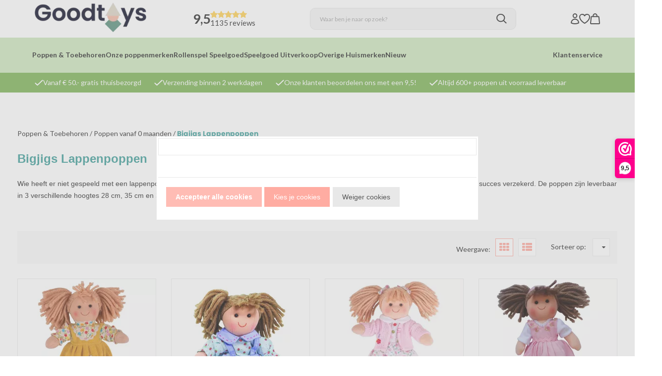

--- FILE ---
content_type: text/html; charset=UTF-8
request_url: https://www.goodtoys.nl/Bigjigs-stoffenpoppen-vanaf-0-maanden
body_size: 119603
content:
<!DOCTYPE html>
<html xmlns="http://www.w3.org/1999/xhtml" xml:lang="nl" lang="nl">
<head itemscope itemtype="http://schema.org/WebSite"><!-- PS HEADER DICTIONARY --><link rel="preload" as="style" onload="this.onload=null;this.rel='stylesheet'" href="//fonts.googleapis.com/icon?display=swap&family=Material+Icons" /><link rel="preload" as="style" onload="this.onload=null;this.rel='stylesheet'" href="https://fonts.googleapis.com/css?display=swap&family=Lato:400,700" /><script>var searchUrl = "window.location='https://www.goodtoys.nl/website/index.php?Show=Search&KeyWord=' + encodeURIComponent($('#HiddenSearchField').val());";</script><!--
  (c) CCV Shop - www.ccvshop.nl
  Generated: 20-01-2026 @ 23:48:48
  Theme: Protom
  Node: web24
-->

<meta http-equiv="Content-Type" content="text/html; charset=UTF-8" /><meta http-equiv="X-UA-Compatible" content="IE=edge" /><meta name="viewport" content="width=device-width, initial-scale=1"><meta name="verify-v1" content="Nfz9CaJYnnr5lZewwUMOJX6cwXl0ecoee9KLWadKSOY" /><meta name="google-site-verification" content="Nfz9CaJYnnr5lZewwUMOJX6cwXl0ecoee9KLWadKSOY" /><meta name="csrf-token" content="9d263beea9f9b80c738a6a4712f818575a76e3588177fc82c3b8096a6e693ca8"><link rel="canonical" href="https://www.goodtoys.nl/Bigjigs-stoffenpoppen-vanaf-0-maanden" /><link rel="next" href="https://www.goodtoys.nl/Bigjigs-stoffenpoppen-vanaf-0-maanden?Index=2" /><title itemprop="name">Met onze bigjigs poppen is plezier verzekerd! - Poppen & Rollenspel speelgoed</title><link rel="shortcut icon" href="https://www.goodtoys.nl/Files/2/79000/79335/FavIcon/YZt13645X791b1tjNlz9b1Y2i777q61C.ico" type="image/x-icon" /><script type="text/javascript">var Logger=function(){var n=null,o={enable:function(){null!=n&&(window.console.debug=n)},disable:function(){n=console.debug,window.console.debug=function(){}}};return o}();Logger.disable();</script><!-- Framework js and css --><!-- LoadInlineJS: Plugins/Cookie/Cookie.js -->
<script>/** Node: web21 Source file: Plugins/Cookie/Cookie.js */

const Cookiepolice={preferences:[],type:{functional:'functional',statistic:'statistic',marketing:'marketing',},getPreferences:function(){return this.preferences},isAllowed:function(type){return this.getPreferences().includes(type)},init:function(preferences,whitelist){if(typeof document==='undefined'){return}
this.preferences=preferences;console.debug('👮 Cookiepolice init  ');console.debug('Cookie preferences: '+preferences);let cookieDesc=Object.getOwnPropertyDescriptor(Document.prototype,'cookie')||Object.getOwnPropertyDescriptor(HTMLDocument.prototype,'cookie')||Object.getOwnPropertyDescriptor(Document,'cookie');if(cookieDesc&&cookieDesc.configurable){Object.defineProperty(document,'cookie',{configurable:!0,get:function(){return cookieDesc.get.call(document)},set:function(val){try{const arguments=val?val.split(';'):[];let stringifiedAttributes='';let type=Cookiepolice.type.marketing;let expires=today=new Date();let name='';for(let i=0;i<arguments.length;i++){const parts=arguments[i].split('=');if(i==0){name=parts[0].trim()}
if(parts[0].trim()==='expires'){expires=new Date(parts[1])}
if(parts[0].trim()==='type'){type=parts[1]}else if(parts[0].trim()!=''){let value='';if(typeof parts[1]!=='undefined'){value=parts[1]}
stringifiedAttributes+=parts[0].trim()+'='+value+'; '}}
if(whitelist.includes(name)||preferences.includes(type)||expires.setHours(0,0,0,0)<today.setHours(0,0,0,0)){console.debug('Cookie allowed  :'+stringifiedAttributes);cookieDesc.set.call(document,val);return}
console.debug('Cookie blocked : '+type+' : '+stringifiedAttributes)}catch(e){console.debug(e)}}})}}};const Cookie={set:function(name,value,attributes){if(typeof document==='undefined'){return}
try{if(typeof attributes.expires==='number'){attributes.expires=new Date(Date.now()+attributes.expires*864e5)}
if(attributes.expires){attributes.expires=attributes.expires.toUTCString()}
name=encodeURIComponent(name).replace(/%(2[346B]|5E|60|7C)/g,decodeURIComponent).replace(/[()]/g,escape);value=encodeURIComponent(value).replace(/%(2[346BF]|3[AC-F]|40|5[BDE]|60|7[BCD])/g,decodeURIComponent)}catch(e){return''}
let stringifiedAttributes='';for(let attributeName in attributes){if(!attributes[attributeName]){continue}
stringifiedAttributes+='; '+attributeName;if(attributes[attributeName]===!0){continue}
stringifiedAttributes+='='+attributes[attributeName].split(';')[0]}
return(document.cookie=name+'='+value+stringifiedAttributes)},remove:function(name){this.set(name,'',{expires:-1})},get:function(name){if(typeof document==='undefined'||(arguments.length&&!name)){return}
const cookies=document.cookie?document.cookie.split('; '):[];const jar={};for(let i=0;i<cookies.length;i++){const parts=cookies[i].split('=');let value=parts.slice(1).join('=');try{const found=decodeURIComponent(parts[0]);if(value[0]==='"'){value=value.slice(1,-1)}
jar[found]=value.replace(/(%[\dA-F]{2})+/gi,decodeURIComponent);if(name===found){break}}catch(e){}}
return name?jar[name]:jar},}</script><!-- LoadInlineJS: /Plugins/jQuery/js/jquery-1.9.1.min.js -->
<script>/*! jQuery v1.9.1 | (c) 2005, 2012 jQuery Foundation, Inc. | jquery.org/license
//@ sourceMappingURL=jquery.min.map
*/(function(e,t){var n,r,i=typeof t,o=e.document,a=e.location,s=e.jQuery,u=e.$,l={},c=[],p="1.9.1",f=c.concat,d=c.push,h=c.slice,g=c.indexOf,m=l.toString,y=l.hasOwnProperty,v=p.trim,b=function(e,t){return new b.fn.init(e,t,r)},x=/[+-]?(?:\d*\.|)\d+(?:[eE][+-]?\d+|)/.source,w=/\S+/g,T=/^[\s\uFEFF\xA0]+|[\s\uFEFF\xA0]+$/g,N=/^(?:(<[\w\W]+>)[^>]*|#([\w-]*))$/,C=/^<(\w+)\s*\/?>(?:<\/\1>|)$/,k=/^[\],:{}\s]*$/,E=/(?:^|:|,)(?:\s*\[)+/g,S=/\\(?:["\\\/bfnrt]|u[\da-fA-F]{4})/g,A=/"[^"\\\r\n]*"|true|false|null|-?(?:\d+\.|)\d+(?:[eE][+-]?\d+|)/g,j=/^-ms-/,D=/-([\da-z])/gi,L=function(e,t){return t.toUpperCase()},H=function(e){(o.addEventListener||"load"===e.type||"complete"===o.readyState)&&(q(),b.ready())},q=function(){o.addEventListener?(o.removeEventListener("DOMContentLoaded",H,!1),e.removeEventListener("load",H,!1)):(o.detachEvent("onreadystatechange",H),e.detachEvent("onload",H))};b.fn=b.prototype={jquery:p,constructor:b,init:function(e,n,r){var i,a;if(!e)return this;if("string"==typeof e){if(i="<"===e.charAt(0)&&">"===e.charAt(e.length-1)&&e.length>=3?[null,e,null]:N.exec(e),!i||!i[1]&&n)return!n||n.jquery?(n||r).find(e):this.constructor(n).find(e);if(i[1]){if(n=n instanceof b?n[0]:n,b.merge(this,b.parseHTML(i[1],n&&n.nodeType?n.ownerDocument||n:o,!0)),C.test(i[1])&&b.isPlainObject(n))for(i in n)b.isFunction(this[i])?this[i](n[i]):this.attr(i,n[i]);return this}if(a=o.getElementById(i[2]),a&&a.parentNode){if(a.id!==i[2])return r.find(e);this.length=1,this[0]=a}return this.context=o,this.selector=e,this}return e.nodeType?(this.context=this[0]=e,this.length=1,this):b.isFunction(e)?r.ready(e):(e.selector!==t&&(this.selector=e.selector,this.context=e.context),b.makeArray(e,this))},selector:"",length:0,size:function(){return this.length},toArray:function(){return h.call(this)},get:function(e){return null==e?this.toArray():0>e?this[this.length+e]:this[e]},pushStack:function(e){var t=b.merge(this.constructor(),e);return t.prevObject=this,t.context=this.context,t},each:function(e,t){return b.each(this,e,t)},ready:function(e){return b.ready.promise().done(e),this},slice:function(){return this.pushStack(h.apply(this,arguments))},first:function(){return this.eq(0)},last:function(){return this.eq(-1)},eq:function(e){var t=this.length,n=+e+(0>e?t:0);return this.pushStack(n>=0&&t>n?[this[n]]:[])},map:function(e){return this.pushStack(b.map(this,function(t,n){return e.call(t,n,t)}))},end:function(){return this.prevObject||this.constructor(null)},push:d,sort:[].sort,splice:[].splice},b.fn.init.prototype=b.fn,b.extend=b.fn.extend=function(){var e,n,r,i,o,a,s=arguments[0]||{},u=1,l=arguments.length,c=!1;for("boolean"==typeof s&&(c=s,s=arguments[1]||{},u=2),"object"==typeof s||b.isFunction(s)||(s={}),l===u&&(s=this,--u);l>u;u++)if(null!=(o=arguments[u]))for(i in o)e=s[i],r=o[i],s!==r&&(c&&r&&(b.isPlainObject(r)||(n=b.isArray(r)))?(n?(n=!1,a=e&&b.isArray(e)?e:[]):a=e&&b.isPlainObject(e)?e:{},s[i]=b.extend(c,a,r)):r!==t&&(s[i]=r));return s},b.extend({noConflict:function(t){return e.$===b&&(e.$=u),t&&e.jQuery===b&&(e.jQuery=s),b},isReady:!1,readyWait:1,holdReady:function(e){e?b.readyWait++:b.ready(!0)},ready:function(e){if(e===!0?!--b.readyWait:!b.isReady){if(!o.body)return setTimeout(b.ready);b.isReady=!0,e!==!0&&--b.readyWait>0||(n.resolveWith(o,[b]),b.fn.trigger&&b(o).trigger("ready").off("ready"))}},isFunction:function(e){return"function"===b.type(e)},isArray:Array.isArray||function(e){return"array"===b.type(e)},isWindow:function(e){return null!=e&&e==e.window},isNumeric:function(e){return!isNaN(parseFloat(e))&&isFinite(e)},type:function(e){return null==e?e+"":"object"==typeof e||"function"==typeof e?l[m.call(e)]||"object":typeof e},isPlainObject:function(e){if(!e||"object"!==b.type(e)||e.nodeType||b.isWindow(e))return!1;try{if(e.constructor&&!y.call(e,"constructor")&&!y.call(e.constructor.prototype,"isPrototypeOf"))return!1}catch(n){return!1}var r;for(r in e);return r===t||y.call(e,r)},isEmptyObject:function(e){var t;for(t in e)return!1;return!0},error:function(e){throw Error(e)},parseHTML:function(e,t,n){if(!e||"string"!=typeof e)return null;"boolean"==typeof t&&(n=t,t=!1),t=t||o;var r=C.exec(e),i=!n&&[];return r?[t.createElement(r[1])]:(r=b.buildFragment([e],t,i),i&&b(i).remove(),b.merge([],r.childNodes))},parseJSON:function(n){return e.JSON&&e.JSON.parse?e.JSON.parse(n):null===n?n:"string"==typeof n&&(n=b.trim(n),n&&k.test(n.replace(S,"@").replace(A,"]").replace(E,"")))?Function("return "+n)():(b.error("Invalid JSON: "+n),t)},parseXML:function(n){var r,i;if(!n||"string"!=typeof n)return null;try{e.DOMParser?(i=new DOMParser,r=i.parseFromString(n,"text/xml")):(r=new ActiveXObject("Microsoft.XMLDOM"),r.async="false",r.loadXML(n))}catch(o){r=t}return r&&r.documentElement&&!r.getElementsByTagName("parsererror").length||b.error("Invalid XML: "+n),r},noop:function(){},globalEval:function(t){t&&b.trim(t)&&(e.execScript||function(t){e.eval.call(e,t)})(t)},camelCase:function(e){return e.replace(j,"ms-").replace(D,L)},nodeName:function(e,t){return e.nodeName&&e.nodeName.toLowerCase()===t.toLowerCase()},each:function(e,t,n){var r,i=0,o=e.length,a=M(e);if(n){if(a){for(;o>i;i++)if(r=t.apply(e[i],n),r===!1)break}else for(i in e)if(r=t.apply(e[i],n),r===!1)break}else if(a){for(;o>i;i++)if(r=t.call(e[i],i,e[i]),r===!1)break}else for(i in e)if(r=t.call(e[i],i,e[i]),r===!1)break;return e},trim:v&&!v.call("\ufeff\u00a0")?function(e){return null==e?"":v.call(e)}:function(e){return null==e?"":(e+"").replace(T,"")},makeArray:function(e,t){var n=t||[];return null!=e&&(M(Object(e))?b.merge(n,"string"==typeof e?[e]:e):d.call(n,e)),n},inArray:function(e,t,n){var r;if(t){if(g)return g.call(t,e,n);for(r=t.length,n=n?0>n?Math.max(0,r+n):n:0;r>n;n++)if(n in t&&t[n]===e)return n}return-1},merge:function(e,n){var r=n.length,i=e.length,o=0;if("number"==typeof r)for(;r>o;o++)e[i++]=n[o];else while(n[o]!==t)e[i++]=n[o++];return e.length=i,e},grep:function(e,t,n){var r,i=[],o=0,a=e.length;for(n=!!n;a>o;o++)r=!!t(e[o],o),n!==r&&i.push(e[o]);return i},map:function(e,t,n){var r,i=0,o=e.length,a=M(e),s=[];if(a)for(;o>i;i++)r=t(e[i],i,n),null!=r&&(s[s.length]=r);else for(i in e)r=t(e[i],i,n),null!=r&&(s[s.length]=r);return f.apply([],s)},guid:1,proxy:function(e,n){var r,i,o;return"string"==typeof n&&(o=e[n],n=e,e=o),b.isFunction(e)?(r=h.call(arguments,2),i=function(){return e.apply(n||this,r.concat(h.call(arguments)))},i.guid=e.guid=e.guid||b.guid++,i):t},access:function(e,n,r,i,o,a,s){var u=0,l=e.length,c=null==r;if("object"===b.type(r)){o=!0;for(u in r)b.access(e,n,u,r[u],!0,a,s)}else if(i!==t&&(o=!0,b.isFunction(i)||(s=!0),c&&(s?(n.call(e,i),n=null):(c=n,n=function(e,t,n){return c.call(b(e),n)})),n))for(;l>u;u++)n(e[u],r,s?i:i.call(e[u],u,n(e[u],r)));return o?e:c?n.call(e):l?n(e[0],r):a},now:function(){return(new Date).getTime()}}),b.ready.promise=function(t){if(!n)if(n=b.Deferred(),"complete"===o.readyState)setTimeout(b.ready);else if(o.addEventListener)o.addEventListener("DOMContentLoaded",H,!1),e.addEventListener("load",H,!1);else{o.attachEvent("onreadystatechange",H),e.attachEvent("onload",H);var r=!1;try{r=null==e.frameElement&&o.documentElement}catch(i){}r&&r.doScroll&&function a(){if(!b.isReady){try{r.doScroll("left")}catch(e){return setTimeout(a,50)}q(),b.ready()}}()}return n.promise(t)},b.each("Boolean Number String Function Array Date RegExp Object Error".split(" "),function(e,t){l["[object "+t+"]"]=t.toLowerCase()});function M(e){var t=e.length,n=b.type(e);return b.isWindow(e)?!1:1===e.nodeType&&t?!0:"array"===n||"function"!==n&&(0===t||"number"==typeof t&&t>0&&t-1 in e)}r=b(o);var _={};function F(e){var t=_[e]={};return b.each(e.match(w)||[],function(e,n){t[n]=!0}),t}b.Callbacks=function(e){e="string"==typeof e?_[e]||F(e):b.extend({},e);var n,r,i,o,a,s,u=[],l=!e.once&&[],c=function(t){for(r=e.memory&&t,i=!0,a=s||0,s=0,o=u.length,n=!0;u&&o>a;a++)if(u[a].apply(t[0],t[1])===!1&&e.stopOnFalse){r=!1;break}n=!1,u&&(l?l.length&&c(l.shift()):r?u=[]:p.disable())},p={add:function(){if(u){var t=u.length;(function i(t){b.each(t,function(t,n){var r=b.type(n);"function"===r?e.unique&&p.has(n)||u.push(n):n&&n.length&&"string"!==r&&i(n)})})(arguments),n?o=u.length:r&&(s=t,c(r))}return this},remove:function(){return u&&b.each(arguments,function(e,t){var r;while((r=b.inArray(t,u,r))>-1)u.splice(r,1),n&&(o>=r&&o--,a>=r&&a--)}),this},has:function(e){return e?b.inArray(e,u)>-1:!(!u||!u.length)},empty:function(){return u=[],this},disable:function(){return u=l=r=t,this},disabled:function(){return!u},lock:function(){return l=t,r||p.disable(),this},locked:function(){return!l},fireWith:function(e,t){return t=t||[],t=[e,t.slice?t.slice():t],!u||i&&!l||(n?l.push(t):c(t)),this},fire:function(){return p.fireWith(this,arguments),this},fired:function(){return!!i}};return p},b.extend({Deferred:function(e){var t=[["resolve","done",b.Callbacks("once memory"),"resolved"],["reject","fail",b.Callbacks("once memory"),"rejected"],["notify","progress",b.Callbacks("memory")]],n="pending",r={state:function(){return n},always:function(){return i.done(arguments).fail(arguments),this},then:function(){var e=arguments;return b.Deferred(function(n){b.each(t,function(t,o){var a=o[0],s=b.isFunction(e[t])&&e[t];i[o[1]](function(){var e=s&&s.apply(this,arguments);e&&b.isFunction(e.promise)?e.promise().done(n.resolve).fail(n.reject).progress(n.notify):n[a+"With"](this===r?n.promise():this,s?[e]:arguments)})}),e=null}).promise()},promise:function(e){return null!=e?b.extend(e,r):r}},i={};return r.pipe=r.then,b.each(t,function(e,o){var a=o[2],s=o[3];r[o[1]]=a.add,s&&a.add(function(){n=s},t[1^e][2].disable,t[2][2].lock),i[o[0]]=function(){return i[o[0]+"With"](this===i?r:this,arguments),this},i[o[0]+"With"]=a.fireWith}),r.promise(i),e&&e.call(i,i),i},when:function(e){var t=0,n=h.call(arguments),r=n.length,i=1!==r||e&&b.isFunction(e.promise)?r:0,o=1===i?e:b.Deferred(),a=function(e,t,n){return function(r){t[e]=this,n[e]=arguments.length>1?h.call(arguments):r,n===s?o.notifyWith(t,n):--i||o.resolveWith(t,n)}},s,u,l;if(r>1)for(s=Array(r),u=Array(r),l=Array(r);r>t;t++)n[t]&&b.isFunction(n[t].promise)?n[t].promise().done(a(t,l,n)).fail(o.reject).progress(a(t,u,s)):--i;return i||o.resolveWith(l,n),o.promise()}}),b.support=function(){var t,n,r,a,s,u,l,c,p,f,d=o.createElement("div");if(d.setAttribute("className","t"),d.innerHTML="  <link/><table></table><a href='/a'>a</a><input type='checkbox'/>",n=d.getElementsByTagName("*"),r=d.getElementsByTagName("a")[0],!n||!r||!n.length)return{};s=o.createElement("select"),l=s.appendChild(o.createElement("option")),a=d.getElementsByTagName("input")[0],r.style.cssText="top:1px;float:left;opacity:.5",t={getSetAttribute:"t"!==d.className,leadingWhitespace:3===d.firstChild.nodeType,tbody:!d.getElementsByTagName("tbody").length,htmlSerialize:!!d.getElementsByTagName("link").length,style:/top/.test(r.getAttribute("style")),hrefNormalized:"/a"===r.getAttribute("href"),opacity:/^0.5/.test(r.style.opacity),cssFloat:!!r.style.cssFloat,checkOn:!!a.value,optSelected:l.selected,enctype:!!o.createElement("form").enctype,html5Clone:"<:nav></:nav>"!==o.createElement("nav").cloneNode(!0).outerHTML,boxModel:"CSS1Compat"===o.compatMode,deleteExpando:!0,noCloneEvent:!0,inlineBlockNeedsLayout:!1,shrinkWrapBlocks:!1,reliableMarginRight:!0,boxSizingReliable:!0,pixelPosition:!1},a.checked=!0,t.noCloneChecked=a.cloneNode(!0).checked,s.disabled=!0,t.optDisabled=!l.disabled;try{delete d.test}catch(h){t.deleteExpando=!1}a=o.createElement("input"),a.setAttribute("value",""),t.input=""===a.getAttribute("value"),a.value="t",a.setAttribute("type","radio"),t.radioValue="t"===a.value,a.setAttribute("checked","t"),a.setAttribute("name","t"),u=o.createDocumentFragment(),u.appendChild(a),t.appendChecked=a.checked,t.checkClone=u.cloneNode(!0).cloneNode(!0).lastChild.checked,d.attachEvent&&(d.attachEvent("onclick",function(){t.noCloneEvent=!1}),d.cloneNode(!0).click());for(f in{submit:!0,change:!0,focusin:!0})d.setAttribute(c="on"+f,"t"),t[f+"Bubbles"]=c in e||d.attributes[c].expando===!1;return d.style.backgroundClip="content-box",d.cloneNode(!0).style.backgroundClip="",t.clearCloneStyle="content-box"===d.style.backgroundClip,b(function(){var n,r,a,s="padding:0;margin:0;border:0;display:block;box-sizing:content-box;-moz-box-sizing:content-box;-webkit-box-sizing:content-box;",u=o.getElementsByTagName("body")[0];u&&(n=o.createElement("div"),n.style.cssText="border:0;width:0;height:0;position:absolute;top:0;left:-9999px;margin-top:1px",u.appendChild(n).appendChild(d),d.innerHTML="<table><tr><td></td><td>t</td></tr></table>",a=d.getElementsByTagName("td"),a[0].style.cssText="padding:0;margin:0;border:0;display:none",p=0===a[0].offsetHeight,a[0].style.display="",a[1].style.display="none",t.reliableHiddenOffsets=p&&0===a[0].offsetHeight,d.innerHTML="",d.style.cssText="box-sizing:border-box;-moz-box-sizing:border-box;-webkit-box-sizing:border-box;padding:1px;border:1px;display:block;width:4px;margin-top:1%;position:absolute;top:1%;",t.boxSizing=4===d.offsetWidth,t.doesNotIncludeMarginInBodyOffset=1!==u.offsetTop,e.getComputedStyle&&(t.pixelPosition="1%"!==(e.getComputedStyle(d,null)||{}).top,t.boxSizingReliable="4px"===(e.getComputedStyle(d,null)||{width:"4px"}).width,r=d.appendChild(o.createElement("div")),r.style.cssText=d.style.cssText=s,r.style.marginRight=r.style.width="0",d.style.width="1px",t.reliableMarginRight=!parseFloat((e.getComputedStyle(r,null)||{}).marginRight)),typeof d.style.zoom!==i&&(d.innerHTML="",d.style.cssText=s+"width:1px;padding:1px;display:inline;zoom:1",t.inlineBlockNeedsLayout=3===d.offsetWidth,d.style.display="block",d.innerHTML="<div></div>",d.firstChild.style.width="5px",t.shrinkWrapBlocks=3!==d.offsetWidth,t.inlineBlockNeedsLayout&&(u.style.zoom=1)),u.removeChild(n),n=d=a=r=null)}),n=s=u=l=r=a=null,t}();var O=/(?:\{[\s\S]*\}|\[[\s\S]*\])$/,B=/([A-Z])/g;function P(e,n,r,i){if(b.acceptData(e)){var o,a,s=b.expando,u="string"==typeof n,l=e.nodeType,p=l?b.cache:e,f=l?e[s]:e[s]&&s;if(f&&p[f]&&(i||p[f].data)||!u||r!==t)return f||(l?e[s]=f=c.pop()||b.guid++:f=s),p[f]||(p[f]={},l||(p[f].toJSON=b.noop)),("object"==typeof n||"function"==typeof n)&&(i?p[f]=b.extend(p[f],n):p[f].data=b.extend(p[f].data,n)),o=p[f],i||(o.data||(o.data={}),o=o.data),r!==t&&(o[b.camelCase(n)]=r),u?(a=o[n],null==a&&(a=o[b.camelCase(n)])):a=o,a}}function R(e,t,n){if(b.acceptData(e)){var r,i,o,a=e.nodeType,s=a?b.cache:e,u=a?e[b.expando]:b.expando;if(s[u]){if(t&&(o=n?s[u]:s[u].data)){b.isArray(t)?t=t.concat(b.map(t,b.camelCase)):t in o?t=[t]:(t=b.camelCase(t),t=t in o?[t]:t.split(" "));for(r=0,i=t.length;i>r;r++)delete o[t[r]];if(!(n?$:b.isEmptyObject)(o))return}(n||(delete s[u].data,$(s[u])))&&(a?b.cleanData([e],!0):b.support.deleteExpando||s!=s.window?delete s[u]:s[u]=null)}}}b.extend({cache:{},expando:"jQuery"+(p+Math.random()).replace(/\D/g,""),noData:{embed:!0,object:"clsid:D27CDB6E-AE6D-11cf-96B8-444553540000",applet:!0},hasData:function(e){return e=e.nodeType?b.cache[e[b.expando]]:e[b.expando],!!e&&!$(e)},data:function(e,t,n){return P(e,t,n)},removeData:function(e,t){return R(e,t)},_data:function(e,t,n){return P(e,t,n,!0)},_removeData:function(e,t){return R(e,t,!0)},acceptData:function(e){if(e.nodeType&&1!==e.nodeType&&9!==e.nodeType)return!1;var t=e.nodeName&&b.noData[e.nodeName.toLowerCase()];return!t||t!==!0&&e.getAttribute("classid")===t}}),b.fn.extend({data:function(e,n){var r,i,o=this[0],a=0,s=null;if(e===t){if(this.length&&(s=b.data(o),1===o.nodeType&&!b._data(o,"parsedAttrs"))){for(r=o.attributes;r.length>a;a++)i=r[a].name,i.indexOf("data-")||(i=b.camelCase(i.slice(5)),W(o,i,s[i]));b._data(o,"parsedAttrs",!0)}return s}return"object"==typeof e?this.each(function(){b.data(this,e)}):b.access(this,function(n){return n===t?o?W(o,e,b.data(o,e)):null:(this.each(function(){b.data(this,e,n)}),t)},null,n,arguments.length>1,null,!0)},removeData:function(e){return this.each(function(){b.removeData(this,e)})}});function W(e,n,r){if(r===t&&1===e.nodeType){var i="data-"+n.replace(B,"-$1").toLowerCase();if(r=e.getAttribute(i),"string"==typeof r){try{r="true"===r?!0:"false"===r?!1:"null"===r?null:+r+""===r?+r:O.test(r)?b.parseJSON(r):r}catch(o){}b.data(e,n,r)}else r=t}return r}function $(e){var t;for(t in e)if(("data"!==t||!b.isEmptyObject(e[t]))&&"toJSON"!==t)return!1;return!0}b.extend({queue:function(e,n,r){var i;return e?(n=(n||"fx")+"queue",i=b._data(e,n),r&&(!i||b.isArray(r)?i=b._data(e,n,b.makeArray(r)):i.push(r)),i||[]):t},dequeue:function(e,t){t=t||"fx";var n=b.queue(e,t),r=n.length,i=n.shift(),o=b._queueHooks(e,t),a=function(){b.dequeue(e,t)};"inprogress"===i&&(i=n.shift(),r--),o.cur=i,i&&("fx"===t&&n.unshift("inprogress"),delete o.stop,i.call(e,a,o)),!r&&o&&o.empty.fire()},_queueHooks:function(e,t){var n=t+"queueHooks";return b._data(e,n)||b._data(e,n,{empty:b.Callbacks("once memory").add(function(){b._removeData(e,t+"queue"),b._removeData(e,n)})})}}),b.fn.extend({queue:function(e,n){var r=2;return"string"!=typeof e&&(n=e,e="fx",r--),r>arguments.length?b.queue(this[0],e):n===t?this:this.each(function(){var t=b.queue(this,e,n);b._queueHooks(this,e),"fx"===e&&"inprogress"!==t[0]&&b.dequeue(this,e)})},dequeue:function(e){return this.each(function(){b.dequeue(this,e)})},delay:function(e,t){return e=b.fx?b.fx.speeds[e]||e:e,t=t||"fx",this.queue(t,function(t,n){var r=setTimeout(t,e);n.stop=function(){clearTimeout(r)}})},clearQueue:function(e){return this.queue(e||"fx",[])},promise:function(e,n){var r,i=1,o=b.Deferred(),a=this,s=this.length,u=function(){--i||o.resolveWith(a,[a])};"string"!=typeof e&&(n=e,e=t),e=e||"fx";while(s--)r=b._data(a[s],e+"queueHooks"),r&&r.empty&&(i++,r.empty.add(u));return u(),o.promise(n)}});var I,z,X=/[\t\r\n]/g,U=/\r/g,V=/^(?:input|select|textarea|button|object)$/i,Y=/^(?:a|area)$/i,J=/^(?:checked|selected|autofocus|autoplay|async|controls|defer|disabled|hidden|loop|multiple|open|readonly|required|scoped)$/i,G=/^(?:checked|selected)$/i,Q=b.support.getSetAttribute,K=b.support.input;b.fn.extend({attr:function(e,t){return b.access(this,b.attr,e,t,arguments.length>1)},removeAttr:function(e){return this.each(function(){b.removeAttr(this,e)})},prop:function(e,t){return b.access(this,b.prop,e,t,arguments.length>1)},removeProp:function(e){return e=b.propFix[e]||e,this.each(function(){try{this[e]=t,delete this[e]}catch(n){}})},addClass:function(e){var t,n,r,i,o,a=0,s=this.length,u="string"==typeof e&&e;if(b.isFunction(e))return this.each(function(t){b(this).addClass(e.call(this,t,this.className))});if(u)for(t=(e||"").match(w)||[];s>a;a++)if(n=this[a],r=1===n.nodeType&&(n.className?(" "+n.className+" ").replace(X," "):" ")){o=0;while(i=t[o++])0>r.indexOf(" "+i+" ")&&(r+=i+" ");n.className=b.trim(r)}return this},removeClass:function(e){var t,n,r,i,o,a=0,s=this.length,u=0===arguments.length||"string"==typeof e&&e;if(b.isFunction(e))return this.each(function(t){b(this).removeClass(e.call(this,t,this.className))});if(u)for(t=(e||"").match(w)||[];s>a;a++)if(n=this[a],r=1===n.nodeType&&(n.className?(" "+n.className+" ").replace(X," "):"")){o=0;while(i=t[o++])while(r.indexOf(" "+i+" ")>=0)r=r.replace(" "+i+" "," ");n.className=e?b.trim(r):""}return this},toggleClass:function(e,t){var n=typeof e,r="boolean"==typeof t;return b.isFunction(e)?this.each(function(n){b(this).toggleClass(e.call(this,n,this.className,t),t)}):this.each(function(){if("string"===n){var o,a=0,s=b(this),u=t,l=e.match(w)||[];while(o=l[a++])u=r?u:!s.hasClass(o),s[u?"addClass":"removeClass"](o)}else(n===i||"boolean"===n)&&(this.className&&b._data(this,"__className__",this.className),this.className=this.className||e===!1?"":b._data(this,"__className__")||"")})},hasClass:function(e){var t=" "+e+" ",n=0,r=this.length;for(;r>n;n++)if(1===this[n].nodeType&&(" "+this[n].className+" ").replace(X," ").indexOf(t)>=0)return!0;return!1},val:function(e){var n,r,i,o=this[0];{if(arguments.length)return i=b.isFunction(e),this.each(function(n){var o,a=b(this);1===this.nodeType&&(o=i?e.call(this,n,a.val()):e,null==o?o="":"number"==typeof o?o+="":b.isArray(o)&&(o=b.map(o,function(e){return null==e?"":e+""})),r=b.valHooks[this.type]||b.valHooks[this.nodeName.toLowerCase()],r&&"set"in r&&r.set(this,o,"value")!==t||(this.value=o))});if(o)return r=b.valHooks[o.type]||b.valHooks[o.nodeName.toLowerCase()],r&&"get"in r&&(n=r.get(o,"value"))!==t?n:(n=o.value,"string"==typeof n?n.replace(U,""):null==n?"":n)}}}),b.extend({valHooks:{option:{get:function(e){var t=e.attributes.value;return!t||t.specified?e.value:e.text}},select:{get:function(e){var t,n,r=e.options,i=e.selectedIndex,o="select-one"===e.type||0>i,a=o?null:[],s=o?i+1:r.length,u=0>i?s:o?i:0;for(;s>u;u++)if(n=r[u],!(!n.selected&&u!==i||(b.support.optDisabled?n.disabled:null!==n.getAttribute("disabled"))||n.parentNode.disabled&&b.nodeName(n.parentNode,"optgroup"))){if(t=b(n).val(),o)return t;a.push(t)}return a},set:function(e,t){var n=b.makeArray(t);return b(e).find("option").each(function(){this.selected=b.inArray(b(this).val(),n)>=0}),n.length||(e.selectedIndex=-1),n}}},attr:function(e,n,r){var o,a,s,u=e.nodeType;if(e&&3!==u&&8!==u&&2!==u)return typeof e.getAttribute===i?b.prop(e,n,r):(a=1!==u||!b.isXMLDoc(e),a&&(n=n.toLowerCase(),o=b.attrHooks[n]||(J.test(n)?z:I)),r===t?o&&a&&"get"in o&&null!==(s=o.get(e,n))?s:(typeof e.getAttribute!==i&&(s=e.getAttribute(n)),null==s?t:s):null!==r?o&&a&&"set"in o&&(s=o.set(e,r,n))!==t?s:(e.setAttribute(n,r+""),r):(b.removeAttr(e,n),t))},removeAttr:function(e,t){var n,r,i=0,o=t&&t.match(w);if(o&&1===e.nodeType)while(n=o[i++])r=b.propFix[n]||n,J.test(n)?!Q&&G.test(n)?e[b.camelCase("default-"+n)]=e[r]=!1:e[r]=!1:b.attr(e,n,""),e.removeAttribute(Q?n:r)},attrHooks:{type:{set:function(e,t){if(!b.support.radioValue&&"radio"===t&&b.nodeName(e,"input")){var n=e.value;return e.setAttribute("type",t),n&&(e.value=n),t}}}},propFix:{tabindex:"tabIndex",readonly:"readOnly","for":"htmlFor","class":"className",maxlength:"maxLength",cellspacing:"cellSpacing",cellpadding:"cellPadding",rowspan:"rowSpan",colspan:"colSpan",usemap:"useMap",frameborder:"frameBorder",contenteditable:"contentEditable"},prop:function(e,n,r){var i,o,a,s=e.nodeType;if(e&&3!==s&&8!==s&&2!==s)return a=1!==s||!b.isXMLDoc(e),a&&(n=b.propFix[n]||n,o=b.propHooks[n]),r!==t?o&&"set"in o&&(i=o.set(e,r,n))!==t?i:e[n]=r:o&&"get"in o&&null!==(i=o.get(e,n))?i:e[n]},propHooks:{tabIndex:{get:function(e){var n=e.getAttributeNode("tabindex");return n&&n.specified?parseInt(n.value,10):V.test(e.nodeName)||Y.test(e.nodeName)&&e.href?0:t}}}}),z={get:function(e,n){var r=b.prop(e,n),i="boolean"==typeof r&&e.getAttribute(n),o="boolean"==typeof r?K&&Q?null!=i:G.test(n)?e[b.camelCase("default-"+n)]:!!i:e.getAttributeNode(n);return o&&o.value!==!1?n.toLowerCase():t},set:function(e,t,n){return t===!1?b.removeAttr(e,n):K&&Q||!G.test(n)?e.setAttribute(!Q&&b.propFix[n]||n,n):e[b.camelCase("default-"+n)]=e[n]=!0,n}},K&&Q||(b.attrHooks.value={get:function(e,n){var r=e.getAttributeNode(n);return b.nodeName(e,"input")?e.defaultValue:r&&r.specified?r.value:t},set:function(e,n,r){return b.nodeName(e,"input")?(e.defaultValue=n,t):I&&I.set(e,n,r)}}),Q||(I=b.valHooks.button={get:function(e,n){var r=e.getAttributeNode(n);return r&&("id"===n||"name"===n||"coords"===n?""!==r.value:r.specified)?r.value:t},set:function(e,n,r){var i=e.getAttributeNode(r);return i||e.setAttributeNode(i=e.ownerDocument.createAttribute(r)),i.value=n+="","value"===r||n===e.getAttribute(r)?n:t}},b.attrHooks.contenteditable={get:I.get,set:function(e,t,n){I.set(e,""===t?!1:t,n)}},b.each(["width","height"],function(e,n){b.attrHooks[n]=b.extend(b.attrHooks[n],{set:function(e,r){return""===r?(e.setAttribute(n,"auto"),r):t}})})),b.support.hrefNormalized||(b.each(["href","src","width","height"],function(e,n){b.attrHooks[n]=b.extend(b.attrHooks[n],{get:function(e){var r=e.getAttribute(n,2);return null==r?t:r}})}),b.each(["href","src"],function(e,t){b.propHooks[t]={get:function(e){return e.getAttribute(t,4)}}})),b.support.style||(b.attrHooks.style={get:function(e){return e.style.cssText||t},set:function(e,t){return e.style.cssText=t+""}}),b.support.optSelected||(b.propHooks.selected=b.extend(b.propHooks.selected,{get:function(e){var t=e.parentNode;return t&&(t.selectedIndex,t.parentNode&&t.parentNode.selectedIndex),null}})),b.support.enctype||(b.propFix.enctype="encoding"),b.support.checkOn||b.each(["radio","checkbox"],function(){b.valHooks[this]={get:function(e){return null===e.getAttribute("value")?"on":e.value}}}),b.each(["radio","checkbox"],function(){b.valHooks[this]=b.extend(b.valHooks[this],{set:function(e,n){return b.isArray(n)?e.checked=b.inArray(b(e).val(),n)>=0:t}})});var Z=/^(?:input|select|textarea)$/i,et=/^key/,tt=/^(?:mouse|contextmenu)|click/,nt=/^(?:focusinfocus|focusoutblur)$/,rt=/^([^.]*)(?:\.(.+)|)$/;function it(){return!0}function ot(){return!1}b.event={global:{},add:function(e,n,r,o,a){var s,u,l,c,p,f,d,h,g,m,y,v=b._data(e);if(v){r.handler&&(c=r,r=c.handler,a=c.selector),r.guid||(r.guid=b.guid++),(u=v.events)||(u=v.events={}),(f=v.handle)||(f=v.handle=function(e){return typeof b===i||e&&b.event.triggered===e.type?t:b.event.dispatch.apply(f.elem,arguments)},f.elem=e),n=(n||"").match(w)||[""],l=n.length;while(l--)s=rt.exec(n[l])||[],g=y=s[1],m=(s[2]||"").split(".").sort(),p=b.event.special[g]||{},g=(a?p.delegateType:p.bindType)||g,p=b.event.special[g]||{},d=b.extend({type:g,origType:y,data:o,handler:r,guid:r.guid,selector:a,needsContext:a&&b.expr.match.needsContext.test(a),namespace:m.join(".")},c),(h=u[g])||(h=u[g]=[],h.delegateCount=0,p.setup&&p.setup.call(e,o,m,f)!==!1||(e.addEventListener?e.addEventListener(g,f,!1):e.attachEvent&&e.attachEvent("on"+g,f))),p.add&&(p.add.call(e,d),d.handler.guid||(d.handler.guid=r.guid)),a?h.splice(h.delegateCount++,0,d):h.push(d),b.event.global[g]=!0;e=null}},remove:function(e,t,n,r,i){var o,a,s,u,l,c,p,f,d,h,g,m=b.hasData(e)&&b._data(e);if(m&&(c=m.events)){t=(t||"").match(w)||[""],l=t.length;while(l--)if(s=rt.exec(t[l])||[],d=g=s[1],h=(s[2]||"").split(".").sort(),d){p=b.event.special[d]||{},d=(r?p.delegateType:p.bindType)||d,f=c[d]||[],s=s[2]&&RegExp("(^|\\.)"+h.join("\\.(?:.*\\.|)")+"(\\.|$)"),u=o=f.length;while(o--)a=f[o],!i&&g!==a.origType||n&&n.guid!==a.guid||s&&!s.test(a.namespace)||r&&r!==a.selector&&("**"!==r||!a.selector)||(f.splice(o,1),a.selector&&f.delegateCount--,p.remove&&p.remove.call(e,a));u&&!f.length&&(p.teardown&&p.teardown.call(e,h,m.handle)!==!1||b.removeEvent(e,d,m.handle),delete c[d])}else for(d in c)b.event.remove(e,d+t[l],n,r,!0);b.isEmptyObject(c)&&(delete m.handle,b._removeData(e,"events"))}},trigger:function(n,r,i,a){var s,u,l,c,p,f,d,h=[i||o],g=y.call(n,"type")?n.type:n,m=y.call(n,"namespace")?n.namespace.split("."):[];if(l=f=i=i||o,3!==i.nodeType&&8!==i.nodeType&&!nt.test(g+b.event.triggered)&&(g.indexOf(".")>=0&&(m=g.split("."),g=m.shift(),m.sort()),u=0>g.indexOf(":")&&"on"+g,n=n[b.expando]?n:new b.Event(g,"object"==typeof n&&n),n.isTrigger=!0,n.namespace=m.join("."),n.namespace_re=n.namespace?RegExp("(^|\\.)"+m.join("\\.(?:.*\\.|)")+"(\\.|$)"):null,n.result=t,n.target||(n.target=i),r=null==r?[n]:b.makeArray(r,[n]),p=b.event.special[g]||{},a||!p.trigger||p.trigger.apply(i,r)!==!1)){if(!a&&!p.noBubble&&!b.isWindow(i)){for(c=p.delegateType||g,nt.test(c+g)||(l=l.parentNode);l;l=l.parentNode)h.push(l),f=l;f===(i.ownerDocument||o)&&h.push(f.defaultView||f.parentWindow||e)}d=0;while((l=h[d++])&&!n.isPropagationStopped())n.type=d>1?c:p.bindType||g,s=(b._data(l,"events")||{})[n.type]&&b._data(l,"handle"),s&&s.apply(l,r),s=u&&l[u],s&&b.acceptData(l)&&s.apply&&s.apply(l,r)===!1&&n.preventDefault();if(n.type=g,!(a||n.isDefaultPrevented()||p._default&&p._default.apply(i.ownerDocument,r)!==!1||"click"===g&&b.nodeName(i,"a")||!b.acceptData(i)||!u||!i[g]||b.isWindow(i))){f=i[u],f&&(i[u]=null),b.event.triggered=g;try{i[g]()}catch(v){}b.event.triggered=t,f&&(i[u]=f)}return n.result}},dispatch:function(e){e=b.event.fix(e);var n,r,i,o,a,s=[],u=h.call(arguments),l=(b._data(this,"events")||{})[e.type]||[],c=b.event.special[e.type]||{};if(u[0]=e,e.delegateTarget=this,!c.preDispatch||c.preDispatch.call(this,e)!==!1){s=b.event.handlers.call(this,e,l),n=0;while((o=s[n++])&&!e.isPropagationStopped()){e.currentTarget=o.elem,a=0;while((i=o.handlers[a++])&&!e.isImmediatePropagationStopped())(!e.namespace_re||e.namespace_re.test(i.namespace))&&(e.handleObj=i,e.data=i.data,r=((b.event.special[i.origType]||{}).handle||i.handler).apply(o.elem,u),r!==t&&(e.result=r)===!1&&(e.preventDefault(),e.stopPropagation()))}return c.postDispatch&&c.postDispatch.call(this,e),e.result}},handlers:function(e,n){var r,i,o,a,s=[],u=n.delegateCount,l=e.target;if(u&&l.nodeType&&(!e.button||"click"!==e.type))for(;l!=this;l=l.parentNode||this)if(1===l.nodeType&&(l.disabled!==!0||"click"!==e.type)){for(o=[],a=0;u>a;a++)i=n[a],r=i.selector+" ",o[r]===t&&(o[r]=i.needsContext?b(r,this).index(l)>=0:b.find(r,this,null,[l]).length),o[r]&&o.push(i);o.length&&s.push({elem:l,handlers:o})}return n.length>u&&s.push({elem:this,handlers:n.slice(u)}),s},fix:function(e){if(e[b.expando])return e;var t,n,r,i=e.type,a=e,s=this.fixHooks[i];s||(this.fixHooks[i]=s=tt.test(i)?this.mouseHooks:et.test(i)?this.keyHooks:{}),r=s.props?this.props.concat(s.props):this.props,e=new b.Event(a),t=r.length;while(t--)n=r[t],e[n]=a[n];return e.target||(e.target=a.srcElement||o),3===e.target.nodeType&&(e.target=e.target.parentNode),e.metaKey=!!e.metaKey,s.filter?s.filter(e,a):e},props:"altKey bubbles cancelable ctrlKey currentTarget eventPhase metaKey relatedTarget shiftKey target timeStamp view which".split(" "),fixHooks:{},keyHooks:{props:"char charCode key keyCode".split(" "),filter:function(e,t){return null==e.which&&(e.which=null!=t.charCode?t.charCode:t.keyCode),e}},mouseHooks:{props:"button buttons clientX clientY fromElement offsetX offsetY pageX pageY screenX screenY toElement".split(" "),filter:function(e,n){var r,i,a,s=n.button,u=n.fromElement;return null==e.pageX&&null!=n.clientX&&(i=e.target.ownerDocument||o,a=i.documentElement,r=i.body,e.pageX=n.clientX+(a&&a.scrollLeft||r&&r.scrollLeft||0)-(a&&a.clientLeft||r&&r.clientLeft||0),e.pageY=n.clientY+(a&&a.scrollTop||r&&r.scrollTop||0)-(a&&a.clientTop||r&&r.clientTop||0)),!e.relatedTarget&&u&&(e.relatedTarget=u===e.target?n.toElement:u),e.which||s===t||(e.which=1&s?1:2&s?3:4&s?2:0),e}},special:{load:{noBubble:!0},click:{trigger:function(){return b.nodeName(this,"input")&&"checkbox"===this.type&&this.click?(this.click(),!1):t}},focus:{trigger:function(){if(this!==o.activeElement&&this.focus)try{return this.focus(),!1}catch(e){}},delegateType:"focusin"},blur:{trigger:function(){return this===o.activeElement&&this.blur?(this.blur(),!1):t},delegateType:"focusout"},beforeunload:{postDispatch:function(e){e.result!==t&&(e.originalEvent.returnValue=e.result)}}},simulate:function(e,t,n,r){var i=b.extend(new b.Event,n,{type:e,isSimulated:!0,originalEvent:{}});r?b.event.trigger(i,null,t):b.event.dispatch.call(t,i),i.isDefaultPrevented()&&n.preventDefault()}},b.removeEvent=o.removeEventListener?function(e,t,n){e.removeEventListener&&e.removeEventListener(t,n,!1)}:function(e,t,n){var r="on"+t;e.detachEvent&&(typeof e[r]===i&&(e[r]=null),e.detachEvent(r,n))},b.Event=function(e,n){return this instanceof b.Event?(e&&e.type?(this.originalEvent=e,this.type=e.type,this.isDefaultPrevented=e.defaultPrevented||e.returnValue===!1||e.getPreventDefault&&e.getPreventDefault()?it:ot):this.type=e,n&&b.extend(this,n),this.timeStamp=e&&e.timeStamp||b.now(),this[b.expando]=!0,t):new b.Event(e,n)},b.Event.prototype={isDefaultPrevented:ot,isPropagationStopped:ot,isImmediatePropagationStopped:ot,preventDefault:function(){var e=this.originalEvent;this.isDefaultPrevented=it,e&&(e.preventDefault?e.preventDefault():e.returnValue=!1)},stopPropagation:function(){var e=this.originalEvent;this.isPropagationStopped=it,e&&(e.stopPropagation&&e.stopPropagation(),e.cancelBubble=!0)},stopImmediatePropagation:function(){this.isImmediatePropagationStopped=it,this.stopPropagation()}},b.each({mouseenter:"mouseover",mouseleave:"mouseout"},function(e,t){b.event.special[e]={delegateType:t,bindType:t,handle:function(e){var n,r=this,i=e.relatedTarget,o=e.handleObj;
return(!i||i!==r&&!b.contains(r,i))&&(e.type=o.origType,n=o.handler.apply(this,arguments),e.type=t),n}}}),b.support.submitBubbles||(b.event.special.submit={setup:function(){return b.nodeName(this,"form")?!1:(b.event.add(this,"click._submit keypress._submit",function(e){var n=e.target,r=b.nodeName(n,"input")||b.nodeName(n,"button")?n.form:t;r&&!b._data(r,"submitBubbles")&&(b.event.add(r,"submit._submit",function(e){e._submit_bubble=!0}),b._data(r,"submitBubbles",!0))}),t)},postDispatch:function(e){e._submit_bubble&&(delete e._submit_bubble,this.parentNode&&!e.isTrigger&&b.event.simulate("submit",this.parentNode,e,!0))},teardown:function(){return b.nodeName(this,"form")?!1:(b.event.remove(this,"._submit"),t)}}),b.support.changeBubbles||(b.event.special.change={setup:function(){return Z.test(this.nodeName)?(("checkbox"===this.type||"radio"===this.type)&&(b.event.add(this,"propertychange._change",function(e){"checked"===e.originalEvent.propertyName&&(this._just_changed=!0)}),b.event.add(this,"click._change",function(e){this._just_changed&&!e.isTrigger&&(this._just_changed=!1),b.event.simulate("change",this,e,!0)})),!1):(b.event.add(this,"beforeactivate._change",function(e){var t=e.target;Z.test(t.nodeName)&&!b._data(t,"changeBubbles")&&(b.event.add(t,"change._change",function(e){!this.parentNode||e.isSimulated||e.isTrigger||b.event.simulate("change",this.parentNode,e,!0)}),b._data(t,"changeBubbles",!0))}),t)},handle:function(e){var n=e.target;return this!==n||e.isSimulated||e.isTrigger||"radio"!==n.type&&"checkbox"!==n.type?e.handleObj.handler.apply(this,arguments):t},teardown:function(){return b.event.remove(this,"._change"),!Z.test(this.nodeName)}}),b.support.focusinBubbles||b.each({focus:"focusin",blur:"focusout"},function(e,t){var n=0,r=function(e){b.event.simulate(t,e.target,b.event.fix(e),!0)};b.event.special[t]={setup:function(){0===n++&&o.addEventListener(e,r,!0)},teardown:function(){0===--n&&o.removeEventListener(e,r,!0)}}}),b.fn.extend({on:function(e,n,r,i,o){var a,s;if("object"==typeof e){"string"!=typeof n&&(r=r||n,n=t);for(a in e)this.on(a,n,r,e[a],o);return this}if(null==r&&null==i?(i=n,r=n=t):null==i&&("string"==typeof n?(i=r,r=t):(i=r,r=n,n=t)),i===!1)i=ot;else if(!i)return this;return 1===o&&(s=i,i=function(e){return b().off(e),s.apply(this,arguments)},i.guid=s.guid||(s.guid=b.guid++)),this.each(function(){b.event.add(this,e,i,r,n)})},one:function(e,t,n,r){return this.on(e,t,n,r,1)},off:function(e,n,r){var i,o;if(e&&e.preventDefault&&e.handleObj)return i=e.handleObj,b(e.delegateTarget).off(i.namespace?i.origType+"."+i.namespace:i.origType,i.selector,i.handler),this;if("object"==typeof e){for(o in e)this.off(o,n,e[o]);return this}return(n===!1||"function"==typeof n)&&(r=n,n=t),r===!1&&(r=ot),this.each(function(){b.event.remove(this,e,r,n)})},bind:function(e,t,n){return this.on(e,null,t,n)},unbind:function(e,t){return this.off(e,null,t)},delegate:function(e,t,n,r){return this.on(t,e,n,r)},undelegate:function(e,t,n){return 1===arguments.length?this.off(e,"**"):this.off(t,e||"**",n)},trigger:function(e,t){return this.each(function(){b.event.trigger(e,t,this)})},triggerHandler:function(e,n){var r=this[0];return r?b.event.trigger(e,n,r,!0):t}}),function(e,t){var n,r,i,o,a,s,u,l,c,p,f,d,h,g,m,y,v,x="sizzle"+-new Date,w=e.document,T={},N=0,C=0,k=it(),E=it(),S=it(),A=typeof t,j=1<<31,D=[],L=D.pop,H=D.push,q=D.slice,M=D.indexOf||function(e){var t=0,n=this.length;for(;n>t;t++)if(this[t]===e)return t;return-1},_="[\\x20\\t\\r\\n\\f]",F="(?:\\\\.|[\\w-]|[^\\x00-\\xa0])+",O=F.replace("w","w#"),B="([*^$|!~]?=)",P="\\["+_+"*("+F+")"+_+"*(?:"+B+_+"*(?:(['\"])((?:\\\\.|[^\\\\])*?)\\3|("+O+")|)|)"+_+"*\\]",R=":("+F+")(?:\\(((['\"])((?:\\\\.|[^\\\\])*?)\\3|((?:\\\\.|[^\\\\()[\\]]|"+P.replace(3,8)+")*)|.*)\\)|)",W=RegExp("^"+_+"+|((?:^|[^\\\\])(?:\\\\.)*)"+_+"+$","g"),$=RegExp("^"+_+"*,"+_+"*"),I=RegExp("^"+_+"*([\\x20\\t\\r\\n\\f>+~])"+_+"*"),z=RegExp(R),X=RegExp("^"+O+"$"),U={ID:RegExp("^#("+F+")"),CLASS:RegExp("^\\.("+F+")"),NAME:RegExp("^\\[name=['\"]?("+F+")['\"]?\\]"),TAG:RegExp("^("+F.replace("w","w*")+")"),ATTR:RegExp("^"+P),PSEUDO:RegExp("^"+R),CHILD:RegExp("^:(only|first|last|nth|nth-last)-(child|of-type)(?:\\("+_+"*(even|odd|(([+-]|)(\\d*)n|)"+_+"*(?:([+-]|)"+_+"*(\\d+)|))"+_+"*\\)|)","i"),needsContext:RegExp("^"+_+"*[>+~]|:(even|odd|eq|gt|lt|nth|first|last)(?:\\("+_+"*((?:-\\d)?\\d*)"+_+"*\\)|)(?=[^-]|$)","i")},V=/[\x20\t\r\n\f]*[+~]/,Y=/^[^{]+\{\s*\[native code/,J=/^(?:#([\w-]+)|(\w+)|\.([\w-]+))$/,G=/^(?:input|select|textarea|button)$/i,Q=/^h\d$/i,K=/'|\\/g,Z=/\=[\x20\t\r\n\f]*([^'"\]]*)[\x20\t\r\n\f]*\]/g,et=/\\([\da-fA-F]{1,6}[\x20\t\r\n\f]?|.)/g,tt=function(e,t){var n="0x"+t-65536;return n!==n?t:0>n?String.fromCharCode(n+65536):String.fromCharCode(55296|n>>10,56320|1023&n)};try{q.call(w.documentElement.childNodes,0)[0].nodeType}catch(nt){q=function(e){var t,n=[];while(t=this[e++])n.push(t);return n}}function rt(e){return Y.test(e+"")}function it(){var e,t=[];return e=function(n,r){return t.push(n+=" ")>i.cacheLength&&delete e[t.shift()],e[n]=r}}function ot(e){return e[x]=!0,e}function at(e){var t=p.createElement("div");try{return e(t)}catch(n){return!1}finally{t=null}}function st(e,t,n,r){var i,o,a,s,u,l,f,g,m,v;if((t?t.ownerDocument||t:w)!==p&&c(t),t=t||p,n=n||[],!e||"string"!=typeof e)return n;if(1!==(s=t.nodeType)&&9!==s)return[];if(!d&&!r){if(i=J.exec(e))if(a=i[1]){if(9===s){if(o=t.getElementById(a),!o||!o.parentNode)return n;if(o.id===a)return n.push(o),n}else if(t.ownerDocument&&(o=t.ownerDocument.getElementById(a))&&y(t,o)&&o.id===a)return n.push(o),n}else{if(i[2])return H.apply(n,q.call(t.getElementsByTagName(e),0)),n;if((a=i[3])&&T.getByClassName&&t.getElementsByClassName)return H.apply(n,q.call(t.getElementsByClassName(a),0)),n}if(T.qsa&&!h.test(e)){if(f=!0,g=x,m=t,v=9===s&&e,1===s&&"object"!==t.nodeName.toLowerCase()){l=ft(e),(f=t.getAttribute("id"))?g=f.replace(K,"\\$&"):t.setAttribute("id",g),g="[id='"+g+"'] ",u=l.length;while(u--)l[u]=g+dt(l[u]);m=V.test(e)&&t.parentNode||t,v=l.join(",")}if(v)try{return H.apply(n,q.call(m.querySelectorAll(v),0)),n}catch(b){}finally{f||t.removeAttribute("id")}}}return wt(e.replace(W,"$1"),t,n,r)}a=st.isXML=function(e){var t=e&&(e.ownerDocument||e).documentElement;return t?"HTML"!==t.nodeName:!1},c=st.setDocument=function(e){var n=e?e.ownerDocument||e:w;return n!==p&&9===n.nodeType&&n.documentElement?(p=n,f=n.documentElement,d=a(n),T.tagNameNoComments=at(function(e){return e.appendChild(n.createComment("")),!e.getElementsByTagName("*").length}),T.attributes=at(function(e){e.innerHTML="<select></select>";var t=typeof e.lastChild.getAttribute("multiple");return"boolean"!==t&&"string"!==t}),T.getByClassName=at(function(e){return e.innerHTML="<div class='hidden e'></div><div class='hidden'></div>",e.getElementsByClassName&&e.getElementsByClassName("e").length?(e.lastChild.className="e",2===e.getElementsByClassName("e").length):!1}),T.getByName=at(function(e){e.id=x+0,e.innerHTML="<a name='"+x+"'></a><div name='"+x+"'></div>",f.insertBefore(e,f.firstChild);var t=n.getElementsByName&&n.getElementsByName(x).length===2+n.getElementsByName(x+0).length;return T.getIdNotName=!n.getElementById(x),f.removeChild(e),t}),i.attrHandle=at(function(e){return e.innerHTML="<a href='#'></a>",e.firstChild&&typeof e.firstChild.getAttribute!==A&&"#"===e.firstChild.getAttribute("href")})?{}:{href:function(e){return e.getAttribute("href",2)},type:function(e){return e.getAttribute("type")}},T.getIdNotName?(i.find.ID=function(e,t){if(typeof t.getElementById!==A&&!d){var n=t.getElementById(e);return n&&n.parentNode?[n]:[]}},i.filter.ID=function(e){var t=e.replace(et,tt);return function(e){return e.getAttribute("id")===t}}):(i.find.ID=function(e,n){if(typeof n.getElementById!==A&&!d){var r=n.getElementById(e);return r?r.id===e||typeof r.getAttributeNode!==A&&r.getAttributeNode("id").value===e?[r]:t:[]}},i.filter.ID=function(e){var t=e.replace(et,tt);return function(e){var n=typeof e.getAttributeNode!==A&&e.getAttributeNode("id");return n&&n.value===t}}),i.find.TAG=T.tagNameNoComments?function(e,n){return typeof n.getElementsByTagName!==A?n.getElementsByTagName(e):t}:function(e,t){var n,r=[],i=0,o=t.getElementsByTagName(e);if("*"===e){while(n=o[i++])1===n.nodeType&&r.push(n);return r}return o},i.find.NAME=T.getByName&&function(e,n){return typeof n.getElementsByName!==A?n.getElementsByName(name):t},i.find.CLASS=T.getByClassName&&function(e,n){return typeof n.getElementsByClassName===A||d?t:n.getElementsByClassName(e)},g=[],h=[":focus"],(T.qsa=rt(n.querySelectorAll))&&(at(function(e){e.innerHTML="<select><option selected=''></option></select>",e.querySelectorAll("[selected]").length||h.push("\\["+_+"*(?:checked|disabled|ismap|multiple|readonly|selected|value)"),e.querySelectorAll(":checked").length||h.push(":checked")}),at(function(e){e.innerHTML="<input type='hidden' i=''/>",e.querySelectorAll("[i^='']").length&&h.push("[*^$]="+_+"*(?:\"\"|'')"),e.querySelectorAll(":enabled").length||h.push(":enabled",":disabled"),e.querySelectorAll("*,:x"),h.push(",.*:")})),(T.matchesSelector=rt(m=f.matchesSelector||f.mozMatchesSelector||f.webkitMatchesSelector||f.oMatchesSelector||f.msMatchesSelector))&&at(function(e){T.disconnectedMatch=m.call(e,"div"),m.call(e,"[s!='']:x"),g.push("!=",R)}),h=RegExp(h.join("|")),g=RegExp(g.join("|")),y=rt(f.contains)||f.compareDocumentPosition?function(e,t){var n=9===e.nodeType?e.documentElement:e,r=t&&t.parentNode;return e===r||!(!r||1!==r.nodeType||!(n.contains?n.contains(r):e.compareDocumentPosition&&16&e.compareDocumentPosition(r)))}:function(e,t){if(t)while(t=t.parentNode)if(t===e)return!0;return!1},v=f.compareDocumentPosition?function(e,t){var r;return e===t?(u=!0,0):(r=t.compareDocumentPosition&&e.compareDocumentPosition&&e.compareDocumentPosition(t))?1&r||e.parentNode&&11===e.parentNode.nodeType?e===n||y(w,e)?-1:t===n||y(w,t)?1:0:4&r?-1:1:e.compareDocumentPosition?-1:1}:function(e,t){var r,i=0,o=e.parentNode,a=t.parentNode,s=[e],l=[t];if(e===t)return u=!0,0;if(!o||!a)return e===n?-1:t===n?1:o?-1:a?1:0;if(o===a)return ut(e,t);r=e;while(r=r.parentNode)s.unshift(r);r=t;while(r=r.parentNode)l.unshift(r);while(s[i]===l[i])i++;return i?ut(s[i],l[i]):s[i]===w?-1:l[i]===w?1:0},u=!1,[0,0].sort(v),T.detectDuplicates=u,p):p},st.matches=function(e,t){return st(e,null,null,t)},st.matchesSelector=function(e,t){if((e.ownerDocument||e)!==p&&c(e),t=t.replace(Z,"='$1']"),!(!T.matchesSelector||d||g&&g.test(t)||h.test(t)))try{var n=m.call(e,t);if(n||T.disconnectedMatch||e.document&&11!==e.document.nodeType)return n}catch(r){}return st(t,p,null,[e]).length>0},st.contains=function(e,t){return(e.ownerDocument||e)!==p&&c(e),y(e,t)},st.attr=function(e,t){var n;return(e.ownerDocument||e)!==p&&c(e),d||(t=t.toLowerCase()),(n=i.attrHandle[t])?n(e):d||T.attributes?e.getAttribute(t):((n=e.getAttributeNode(t))||e.getAttribute(t))&&e[t]===!0?t:n&&n.specified?n.value:null},st.error=function(e){throw Error("Syntax error, unrecognized expression: "+e)},st.uniqueSort=function(e){var t,n=[],r=1,i=0;if(u=!T.detectDuplicates,e.sort(v),u){for(;t=e[r];r++)t===e[r-1]&&(i=n.push(r));while(i--)e.splice(n[i],1)}return e};function ut(e,t){var n=t&&e,r=n&&(~t.sourceIndex||j)-(~e.sourceIndex||j);if(r)return r;if(n)while(n=n.nextSibling)if(n===t)return-1;return e?1:-1}function lt(e){return function(t){var n=t.nodeName.toLowerCase();return"input"===n&&t.type===e}}function ct(e){return function(t){var n=t.nodeName.toLowerCase();return("input"===n||"button"===n)&&t.type===e}}function pt(e){return ot(function(t){return t=+t,ot(function(n,r){var i,o=e([],n.length,t),a=o.length;while(a--)n[i=o[a]]&&(n[i]=!(r[i]=n[i]))})})}o=st.getText=function(e){var t,n="",r=0,i=e.nodeType;if(i){if(1===i||9===i||11===i){if("string"==typeof e.textContent)return e.textContent;for(e=e.firstChild;e;e=e.nextSibling)n+=o(e)}else if(3===i||4===i)return e.nodeValue}else for(;t=e[r];r++)n+=o(t);return n},i=st.selectors={cacheLength:50,createPseudo:ot,match:U,find:{},relative:{">":{dir:"parentNode",first:!0}," ":{dir:"parentNode"},"+":{dir:"previousSibling",first:!0},"~":{dir:"previousSibling"}},preFilter:{ATTR:function(e){return e[1]=e[1].replace(et,tt),e[3]=(e[4]||e[5]||"").replace(et,tt),"~="===e[2]&&(e[3]=" "+e[3]+" "),e.slice(0,4)},CHILD:function(e){return e[1]=e[1].toLowerCase(),"nth"===e[1].slice(0,3)?(e[3]||st.error(e[0]),e[4]=+(e[4]?e[5]+(e[6]||1):2*("even"===e[3]||"odd"===e[3])),e[5]=+(e[7]+e[8]||"odd"===e[3])):e[3]&&st.error(e[0]),e},PSEUDO:function(e){var t,n=!e[5]&&e[2];return U.CHILD.test(e[0])?null:(e[4]?e[2]=e[4]:n&&z.test(n)&&(t=ft(n,!0))&&(t=n.indexOf(")",n.length-t)-n.length)&&(e[0]=e[0].slice(0,t),e[2]=n.slice(0,t)),e.slice(0,3))}},filter:{TAG:function(e){return"*"===e?function(){return!0}:(e=e.replace(et,tt).toLowerCase(),function(t){return t.nodeName&&t.nodeName.toLowerCase()===e})},CLASS:function(e){var t=k[e+" "];return t||(t=RegExp("(^|"+_+")"+e+"("+_+"|$)"))&&k(e,function(e){return t.test(e.className||typeof e.getAttribute!==A&&e.getAttribute("class")||"")})},ATTR:function(e,t,n){return function(r){var i=st.attr(r,e);return null==i?"!="===t:t?(i+="","="===t?i===n:"!="===t?i!==n:"^="===t?n&&0===i.indexOf(n):"*="===t?n&&i.indexOf(n)>-1:"$="===t?n&&i.slice(-n.length)===n:"~="===t?(" "+i+" ").indexOf(n)>-1:"|="===t?i===n||i.slice(0,n.length+1)===n+"-":!1):!0}},CHILD:function(e,t,n,r,i){var o="nth"!==e.slice(0,3),a="last"!==e.slice(-4),s="of-type"===t;return 1===r&&0===i?function(e){return!!e.parentNode}:function(t,n,u){var l,c,p,f,d,h,g=o!==a?"nextSibling":"previousSibling",m=t.parentNode,y=s&&t.nodeName.toLowerCase(),v=!u&&!s;if(m){if(o){while(g){p=t;while(p=p[g])if(s?p.nodeName.toLowerCase()===y:1===p.nodeType)return!1;h=g="only"===e&&!h&&"nextSibling"}return!0}if(h=[a?m.firstChild:m.lastChild],a&&v){c=m[x]||(m[x]={}),l=c[e]||[],d=l[0]===N&&l[1],f=l[0]===N&&l[2],p=d&&m.childNodes[d];while(p=++d&&p&&p[g]||(f=d=0)||h.pop())if(1===p.nodeType&&++f&&p===t){c[e]=[N,d,f];break}}else if(v&&(l=(t[x]||(t[x]={}))[e])&&l[0]===N)f=l[1];else while(p=++d&&p&&p[g]||(f=d=0)||h.pop())if((s?p.nodeName.toLowerCase()===y:1===p.nodeType)&&++f&&(v&&((p[x]||(p[x]={}))[e]=[N,f]),p===t))break;return f-=i,f===r||0===f%r&&f/r>=0}}},PSEUDO:function(e,t){var n,r=i.pseudos[e]||i.setFilters[e.toLowerCase()]||st.error("unsupported pseudo: "+e);return r[x]?r(t):r.length>1?(n=[e,e,"",t],i.setFilters.hasOwnProperty(e.toLowerCase())?ot(function(e,n){var i,o=r(e,t),a=o.length;while(a--)i=M.call(e,o[a]),e[i]=!(n[i]=o[a])}):function(e){return r(e,0,n)}):r}},pseudos:{not:ot(function(e){var t=[],n=[],r=s(e.replace(W,"$1"));return r[x]?ot(function(e,t,n,i){var o,a=r(e,null,i,[]),s=e.length;while(s--)(o=a[s])&&(e[s]=!(t[s]=o))}):function(e,i,o){return t[0]=e,r(t,null,o,n),!n.pop()}}),has:ot(function(e){return function(t){return st(e,t).length>0}}),contains:ot(function(e){return function(t){return(t.textContent||t.innerText||o(t)).indexOf(e)>-1}}),lang:ot(function(e){return X.test(e||"")||st.error("unsupported lang: "+e),e=e.replace(et,tt).toLowerCase(),function(t){var n;do if(n=d?t.getAttribute("xml:lang")||t.getAttribute("lang"):t.lang)return n=n.toLowerCase(),n===e||0===n.indexOf(e+"-");while((t=t.parentNode)&&1===t.nodeType);return!1}}),target:function(t){var n=e.location&&e.location.hash;return n&&n.slice(1)===t.id},root:function(e){return e===f},focus:function(e){return e===p.activeElement&&(!p.hasFocus||p.hasFocus())&&!!(e.type||e.href||~e.tabIndex)},enabled:function(e){return e.disabled===!1},disabled:function(e){return e.disabled===!0},checked:function(e){var t=e.nodeName.toLowerCase();return"input"===t&&!!e.checked||"option"===t&&!!e.selected},selected:function(e){return e.parentNode&&e.parentNode.selectedIndex,e.selected===!0},empty:function(e){for(e=e.firstChild;e;e=e.nextSibling)if(e.nodeName>"@"||3===e.nodeType||4===e.nodeType)return!1;return!0},parent:function(e){return!i.pseudos.empty(e)},header:function(e){return Q.test(e.nodeName)},input:function(e){return G.test(e.nodeName)},button:function(e){var t=e.nodeName.toLowerCase();return"input"===t&&"button"===e.type||"button"===t},text:function(e){var t;return"input"===e.nodeName.toLowerCase()&&"text"===e.type&&(null==(t=e.getAttribute("type"))||t.toLowerCase()===e.type)},first:pt(function(){return[0]}),last:pt(function(e,t){return[t-1]}),eq:pt(function(e,t,n){return[0>n?n+t:n]}),even:pt(function(e,t){var n=0;for(;t>n;n+=2)e.push(n);return e}),odd:pt(function(e,t){var n=1;for(;t>n;n+=2)e.push(n);return e}),lt:pt(function(e,t,n){var r=0>n?n+t:n;for(;--r>=0;)e.push(r);return e}),gt:pt(function(e,t,n){var r=0>n?n+t:n;for(;t>++r;)e.push(r);return e})}};for(n in{radio:!0,checkbox:!0,file:!0,password:!0,image:!0})i.pseudos[n]=lt(n);for(n in{submit:!0,reset:!0})i.pseudos[n]=ct(n);function ft(e,t){var n,r,o,a,s,u,l,c=E[e+" "];if(c)return t?0:c.slice(0);s=e,u=[],l=i.preFilter;while(s){(!n||(r=$.exec(s)))&&(r&&(s=s.slice(r[0].length)||s),u.push(o=[])),n=!1,(r=I.exec(s))&&(n=r.shift(),o.push({value:n,type:r[0].replace(W," ")}),s=s.slice(n.length));for(a in i.filter)!(r=U[a].exec(s))||l[a]&&!(r=l[a](r))||(n=r.shift(),o.push({value:n,type:a,matches:r}),s=s.slice(n.length));if(!n)break}return t?s.length:s?st.error(e):E(e,u).slice(0)}function dt(e){var t=0,n=e.length,r="";for(;n>t;t++)r+=e[t].value;return r}function ht(e,t,n){var i=t.dir,o=n&&"parentNode"===i,a=C++;return t.first?function(t,n,r){while(t=t[i])if(1===t.nodeType||o)return e(t,n,r)}:function(t,n,s){var u,l,c,p=N+" "+a;if(s){while(t=t[i])if((1===t.nodeType||o)&&e(t,n,s))return!0}else while(t=t[i])if(1===t.nodeType||o)if(c=t[x]||(t[x]={}),(l=c[i])&&l[0]===p){if((u=l[1])===!0||u===r)return u===!0}else if(l=c[i]=[p],l[1]=e(t,n,s)||r,l[1]===!0)return!0}}function gt(e){return e.length>1?function(t,n,r){var i=e.length;while(i--)if(!e[i](t,n,r))return!1;return!0}:e[0]}function mt(e,t,n,r,i){var o,a=[],s=0,u=e.length,l=null!=t;for(;u>s;s++)(o=e[s])&&(!n||n(o,r,i))&&(a.push(o),l&&t.push(s));return a}function yt(e,t,n,r,i,o){return r&&!r[x]&&(r=yt(r)),i&&!i[x]&&(i=yt(i,o)),ot(function(o,a,s,u){var l,c,p,f=[],d=[],h=a.length,g=o||xt(t||"*",s.nodeType?[s]:s,[]),m=!e||!o&&t?g:mt(g,f,e,s,u),y=n?i||(o?e:h||r)?[]:a:m;if(n&&n(m,y,s,u),r){l=mt(y,d),r(l,[],s,u),c=l.length;while(c--)(p=l[c])&&(y[d[c]]=!(m[d[c]]=p))}if(o){if(i||e){if(i){l=[],c=y.length;while(c--)(p=y[c])&&l.push(m[c]=p);i(null,y=[],l,u)}c=y.length;while(c--)(p=y[c])&&(l=i?M.call(o,p):f[c])>-1&&(o[l]=!(a[l]=p))}}else y=mt(y===a?y.splice(h,y.length):y),i?i(null,a,y,u):H.apply(a,y)})}function vt(e){var t,n,r,o=e.length,a=i.relative[e[0].type],s=a||i.relative[" "],u=a?1:0,c=ht(function(e){return e===t},s,!0),p=ht(function(e){return M.call(t,e)>-1},s,!0),f=[function(e,n,r){return!a&&(r||n!==l)||((t=n).nodeType?c(e,n,r):p(e,n,r))}];for(;o>u;u++)if(n=i.relative[e[u].type])f=[ht(gt(f),n)];else{if(n=i.filter[e[u].type].apply(null,e[u].matches),n[x]){for(r=++u;o>r;r++)if(i.relative[e[r].type])break;return yt(u>1&&gt(f),u>1&&dt(e.slice(0,u-1)).replace(W,"$1"),n,r>u&&vt(e.slice(u,r)),o>r&&vt(e=e.slice(r)),o>r&&dt(e))}f.push(n)}return gt(f)}function bt(e,t){var n=0,o=t.length>0,a=e.length>0,s=function(s,u,c,f,d){var h,g,m,y=[],v=0,b="0",x=s&&[],w=null!=d,T=l,C=s||a&&i.find.TAG("*",d&&u.parentNode||u),k=N+=null==T?1:Math.random()||.1;for(w&&(l=u!==p&&u,r=n);null!=(h=C[b]);b++){if(a&&h){g=0;while(m=e[g++])if(m(h,u,c)){f.push(h);break}w&&(N=k,r=++n)}o&&((h=!m&&h)&&v--,s&&x.push(h))}if(v+=b,o&&b!==v){g=0;while(m=t[g++])m(x,y,u,c);if(s){if(v>0)while(b--)x[b]||y[b]||(y[b]=L.call(f));y=mt(y)}H.apply(f,y),w&&!s&&y.length>0&&v+t.length>1&&st.uniqueSort(f)}return w&&(N=k,l=T),x};return o?ot(s):s}s=st.compile=function(e,t){var n,r=[],i=[],o=S[e+" "];if(!o){t||(t=ft(e)),n=t.length;while(n--)o=vt(t[n]),o[x]?r.push(o):i.push(o);o=S(e,bt(i,r))}return o};function xt(e,t,n){var r=0,i=t.length;for(;i>r;r++)st(e,t[r],n);return n}function wt(e,t,n,r){var o,a,u,l,c,p=ft(e);if(!r&&1===p.length){if(a=p[0]=p[0].slice(0),a.length>2&&"ID"===(u=a[0]).type&&9===t.nodeType&&!d&&i.relative[a[1].type]){if(t=i.find.ID(u.matches[0].replace(et,tt),t)[0],!t)return n;e=e.slice(a.shift().value.length)}o=U.needsContext.test(e)?0:a.length;while(o--){if(u=a[o],i.relative[l=u.type])break;if((c=i.find[l])&&(r=c(u.matches[0].replace(et,tt),V.test(a[0].type)&&t.parentNode||t))){if(a.splice(o,1),e=r.length&&dt(a),!e)return H.apply(n,q.call(r,0)),n;break}}}return s(e,p)(r,t,d,n,V.test(e)),n}i.pseudos.nth=i.pseudos.eq;function Tt(){}i.filters=Tt.prototype=i.pseudos,i.setFilters=new Tt,c(),st.attr=b.attr,b.find=st,b.expr=st.selectors,b.expr[":"]=b.expr.pseudos,b.unique=st.uniqueSort,b.text=st.getText,b.isXMLDoc=st.isXML,b.contains=st.contains}(e);var at=/Until$/,st=/^(?:parents|prev(?:Until|All))/,ut=/^.[^:#\[\.,]*$/,lt=b.expr.match.needsContext,ct={children:!0,contents:!0,next:!0,prev:!0};b.fn.extend({find:function(e){var t,n,r,i=this.length;if("string"!=typeof e)return r=this,this.pushStack(b(e).filter(function(){for(t=0;i>t;t++)if(b.contains(r[t],this))return!0}));for(n=[],t=0;i>t;t++)b.find(e,this[t],n);return n=this.pushStack(i>1?b.unique(n):n),n.selector=(this.selector?this.selector+" ":"")+e,n},has:function(e){var t,n=b(e,this),r=n.length;return this.filter(function(){for(t=0;r>t;t++)if(b.contains(this,n[t]))return!0})},not:function(e){return this.pushStack(ft(this,e,!1))},filter:function(e){return this.pushStack(ft(this,e,!0))},is:function(e){return!!e&&("string"==typeof e?lt.test(e)?b(e,this.context).index(this[0])>=0:b.filter(e,this).length>0:this.filter(e).length>0)},closest:function(e,t){var n,r=0,i=this.length,o=[],a=lt.test(e)||"string"!=typeof e?b(e,t||this.context):0;for(;i>r;r++){n=this[r];while(n&&n.ownerDocument&&n!==t&&11!==n.nodeType){if(a?a.index(n)>-1:b.find.matchesSelector(n,e)){o.push(n);break}n=n.parentNode}}return this.pushStack(o.length>1?b.unique(o):o)},index:function(e){return e?"string"==typeof e?b.inArray(this[0],b(e)):b.inArray(e.jquery?e[0]:e,this):this[0]&&this[0].parentNode?this.first().prevAll().length:-1},add:function(e,t){var n="string"==typeof e?b(e,t):b.makeArray(e&&e.nodeType?[e]:e),r=b.merge(this.get(),n);return this.pushStack(b.unique(r))},addBack:function(e){return this.add(null==e?this.prevObject:this.prevObject.filter(e))}}),b.fn.andSelf=b.fn.addBack;function pt(e,t){do e=e[t];while(e&&1!==e.nodeType);return e}b.each({parent:function(e){var t=e.parentNode;return t&&11!==t.nodeType?t:null},parents:function(e){return b.dir(e,"parentNode")},parentsUntil:function(e,t,n){return b.dir(e,"parentNode",n)},next:function(e){return pt(e,"nextSibling")},prev:function(e){return pt(e,"previousSibling")},nextAll:function(e){return b.dir(e,"nextSibling")},prevAll:function(e){return b.dir(e,"previousSibling")},nextUntil:function(e,t,n){return b.dir(e,"nextSibling",n)},prevUntil:function(e,t,n){return b.dir(e,"previousSibling",n)},siblings:function(e){return b.sibling((e.parentNode||{}).firstChild,e)},children:function(e){return b.sibling(e.firstChild)},contents:function(e){return b.nodeName(e,"iframe")?e.contentDocument||e.contentWindow.document:b.merge([],e.childNodes)}},function(e,t){b.fn[e]=function(n,r){var i=b.map(this,t,n);return at.test(e)||(r=n),r&&"string"==typeof r&&(i=b.filter(r,i)),i=this.length>1&&!ct[e]?b.unique(i):i,this.length>1&&st.test(e)&&(i=i.reverse()),this.pushStack(i)}}),b.extend({filter:function(e,t,n){return n&&(e=":not("+e+")"),1===t.length?b.find.matchesSelector(t[0],e)?[t[0]]:[]:b.find.matches(e,t)},dir:function(e,n,r){var i=[],o=e[n];while(o&&9!==o.nodeType&&(r===t||1!==o.nodeType||!b(o).is(r)))1===o.nodeType&&i.push(o),o=o[n];return i},sibling:function(e,t){var n=[];for(;e;e=e.nextSibling)1===e.nodeType&&e!==t&&n.push(e);return n}});function ft(e,t,n){if(t=t||0,b.isFunction(t))return b.grep(e,function(e,r){var i=!!t.call(e,r,e);return i===n});if(t.nodeType)return b.grep(e,function(e){return e===t===n});if("string"==typeof t){var r=b.grep(e,function(e){return 1===e.nodeType});if(ut.test(t))return b.filter(t,r,!n);t=b.filter(t,r)}return b.grep(e,function(e){return b.inArray(e,t)>=0===n})}function dt(e){var t=ht.split("|"),n=e.createDocumentFragment();if(n.createElement)while(t.length)n.createElement(t.pop());return n}var ht="abbr|article|aside|audio|bdi|canvas|data|datalist|details|figcaption|figure|footer|header|hgroup|mark|meter|nav|output|progress|section|summary|time|video",gt=/ jQuery\d+="(?:null|\d+)"/g,mt=RegExp("<(?:"+ht+")[\\s/>]","i"),yt=/^\s+/,vt=/<(?!area|br|col|embed|hr|img|input|link|meta|param)(([\w:]+)[^>]*)\/>/gi,bt=/<([\w:]+)/,xt=/<tbody/i,wt=/<|&#?\w+;/,Tt=/<(?:script|style|link)/i,Nt=/^(?:checkbox|radio)$/i,Ct=/checked\s*(?:[^=]|=\s*.checked.)/i,kt=/^$|\/(?:java|ecma)script/i,Et=/^true\/(.*)/,St=/^\s*<!(?:\[CDATA\[|--)|(?:\]\]|--)>\s*$/g,At={option:[1,"<select multiple='multiple'>","</select>"],legend:[1,"<fieldset>","</fieldset>"],area:[1,"<map>","</map>"],param:[1,"<object>","</object>"],thead:[1,"<table>","</table>"],tr:[2,"<table><tbody>","</tbody></table>"],col:[2,"<table><tbody></tbody><colgroup>","</colgroup></table>"],td:[3,"<table><tbody><tr>","</tr></tbody></table>"],_default:b.support.htmlSerialize?[0,"",""]:[1,"X<div>","</div>"]},jt=dt(o),Dt=jt.appendChild(o.createElement("div"));At.optgroup=At.option,At.tbody=At.tfoot=At.colgroup=At.caption=At.thead,At.th=At.td,b.fn.extend({text:function(e){return b.access(this,function(e){return e===t?b.text(this):this.empty().append((this[0]&&this[0].ownerDocument||o).createTextNode(e))},null,e,arguments.length)},wrapAll:function(e){if(b.isFunction(e))return this.each(function(t){b(this).wrapAll(e.call(this,t))});if(this[0]){var t=b(e,this[0].ownerDocument).eq(0).clone(!0);this[0].parentNode&&t.insertBefore(this[0]),t.map(function(){var e=this;while(e.firstChild&&1===e.firstChild.nodeType)e=e.firstChild;return e}).append(this)}return this},wrapInner:function(e){return b.isFunction(e)?this.each(function(t){b(this).wrapInner(e.call(this,t))}):this.each(function(){var t=b(this),n=t.contents();n.length?n.wrapAll(e):t.append(e)})},wrap:function(e){var t=b.isFunction(e);return this.each(function(n){b(this).wrapAll(t?e.call(this,n):e)})},unwrap:function(){return this.parent().each(function(){b.nodeName(this,"body")||b(this).replaceWith(this.childNodes)}).end()},append:function(){return this.domManip(arguments,!0,function(e){(1===this.nodeType||11===this.nodeType||9===this.nodeType)&&this.appendChild(e)})},prepend:function(){return this.domManip(arguments,!0,function(e){(1===this.nodeType||11===this.nodeType||9===this.nodeType)&&this.insertBefore(e,this.firstChild)})},before:function(){return this.domManip(arguments,!1,function(e){this.parentNode&&this.parentNode.insertBefore(e,this)})},after:function(){return this.domManip(arguments,!1,function(e){this.parentNode&&this.parentNode.insertBefore(e,this.nextSibling)})},remove:function(e,t){var n,r=0;for(;null!=(n=this[r]);r++)(!e||b.filter(e,[n]).length>0)&&(t||1!==n.nodeType||b.cleanData(Ot(n)),n.parentNode&&(t&&b.contains(n.ownerDocument,n)&&Mt(Ot(n,"script")),n.parentNode.removeChild(n)));return this},empty:function(){var e,t=0;for(;null!=(e=this[t]);t++){1===e.nodeType&&b.cleanData(Ot(e,!1));while(e.firstChild)e.removeChild(e.firstChild);e.options&&b.nodeName(e,"select")&&(e.options.length=0)}return this},clone:function(e,t){return e=null==e?!1:e,t=null==t?e:t,this.map(function(){return b.clone(this,e,t)})},html:function(e){return b.access(this,function(e){var n=this[0]||{},r=0,i=this.length;if(e===t)return 1===n.nodeType?n.innerHTML.replace(gt,""):t;if(!("string"!=typeof e||Tt.test(e)||!b.support.htmlSerialize&&mt.test(e)||!b.support.leadingWhitespace&&yt.test(e)||At[(bt.exec(e)||["",""])[1].toLowerCase()])){e=e.replace(vt,"<$1></$2>");try{for(;i>r;r++)n=this[r]||{},1===n.nodeType&&(b.cleanData(Ot(n,!1)),n.innerHTML=e);n=0}catch(o){}}n&&this.empty().append(e)},null,e,arguments.length)},replaceWith:function(e){var t=b.isFunction(e);return t||"string"==typeof e||(e=b(e).not(this).detach()),this.domManip([e],!0,function(e){var t=this.nextSibling,n=this.parentNode;n&&(b(this).remove(),n.insertBefore(e,t))})},detach:function(e){return this.remove(e,!0)},domManip:function(e,n,r){e=f.apply([],e);var i,o,a,s,u,l,c=0,p=this.length,d=this,h=p-1,g=e[0],m=b.isFunction(g);if(m||!(1>=p||"string"!=typeof g||b.support.checkClone)&&Ct.test(g))return this.each(function(i){var o=d.eq(i);m&&(e[0]=g.call(this,i,n?o.html():t)),o.domManip(e,n,r)});if(p&&(l=b.buildFragment(e,this[0].ownerDocument,!1,this),i=l.firstChild,1===l.childNodes.length&&(l=i),i)){for(n=n&&b.nodeName(i,"tr"),s=b.map(Ot(l,"script"),Ht),a=s.length;p>c;c++)o=l,c!==h&&(o=b.clone(o,!0,!0),a&&b.merge(s,Ot(o,"script"))),r.call(n&&b.nodeName(this[c],"table")?Lt(this[c],"tbody"):this[c],o,c);if(a)for(u=s[s.length-1].ownerDocument,b.map(s,qt),c=0;a>c;c++)o=s[c],kt.test(o.type||"")&&!b._data(o,"globalEval")&&b.contains(u,o)&&(o.src?b.ajax({url:o.src,type:"GET",dataType:"script",async:!1,global:!1,"throws":!0}):b.globalEval((o.text||o.textContent||o.innerHTML||"").replace(St,"")));l=i=null}return this}});function Lt(e,t){return e.getElementsByTagName(t)[0]||e.appendChild(e.ownerDocument.createElement(t))}function Ht(e){var t=e.getAttributeNode("type");return e.type=(t&&t.specified)+"/"+e.type,e}function qt(e){var t=Et.exec(e.type);return t?e.type=t[1]:e.removeAttribute("type"),e}function Mt(e,t){var n,r=0;for(;null!=(n=e[r]);r++)b._data(n,"globalEval",!t||b._data(t[r],"globalEval"))}function _t(e,t){if(1===t.nodeType&&b.hasData(e)){var n,r,i,o=b._data(e),a=b._data(t,o),s=o.events;if(s){delete a.handle,a.events={};for(n in s)for(r=0,i=s[n].length;i>r;r++)b.event.add(t,n,s[n][r])}a.data&&(a.data=b.extend({},a.data))}}function Ft(e,t){var n,r,i;if(1===t.nodeType){if(n=t.nodeName.toLowerCase(),!b.support.noCloneEvent&&t[b.expando]){i=b._data(t);for(r in i.events)b.removeEvent(t,r,i.handle);t.removeAttribute(b.expando)}"script"===n&&t.text!==e.text?(Ht(t).text=e.text,qt(t)):"object"===n?(t.parentNode&&(t.outerHTML=e.outerHTML),b.support.html5Clone&&e.innerHTML&&!b.trim(t.innerHTML)&&(t.innerHTML=e.innerHTML)):"input"===n&&Nt.test(e.type)?(t.defaultChecked=t.checked=e.checked,t.value!==e.value&&(t.value=e.value)):"option"===n?t.defaultSelected=t.selected=e.defaultSelected:("input"===n||"textarea"===n)&&(t.defaultValue=e.defaultValue)}}b.each({appendTo:"append",prependTo:"prepend",insertBefore:"before",insertAfter:"after",replaceAll:"replaceWith"},function(e,t){b.fn[e]=function(e){var n,r=0,i=[],o=b(e),a=o.length-1;for(;a>=r;r++)n=r===a?this:this.clone(!0),b(o[r])[t](n),d.apply(i,n.get());return this.pushStack(i)}});function Ot(e,n){var r,o,a=0,s=typeof e.getElementsByTagName!==i?e.getElementsByTagName(n||"*"):typeof e.querySelectorAll!==i?e.querySelectorAll(n||"*"):t;if(!s)for(s=[],r=e.childNodes||e;null!=(o=r[a]);a++)!n||b.nodeName(o,n)?s.push(o):b.merge(s,Ot(o,n));return n===t||n&&b.nodeName(e,n)?b.merge([e],s):s}function Bt(e){Nt.test(e.type)&&(e.defaultChecked=e.checked)}b.extend({clone:function(e,t,n){var r,i,o,a,s,u=b.contains(e.ownerDocument,e);if(b.support.html5Clone||b.isXMLDoc(e)||!mt.test("<"+e.nodeName+">")?o=e.cloneNode(!0):(Dt.innerHTML=e.outerHTML,Dt.removeChild(o=Dt.firstChild)),!(b.support.noCloneEvent&&b.support.noCloneChecked||1!==e.nodeType&&11!==e.nodeType||b.isXMLDoc(e)))for(r=Ot(o),s=Ot(e),a=0;null!=(i=s[a]);++a)r[a]&&Ft(i,r[a]);if(t)if(n)for(s=s||Ot(e),r=r||Ot(o),a=0;null!=(i=s[a]);a++)_t(i,r[a]);else _t(e,o);return r=Ot(o,"script"),r.length>0&&Mt(r,!u&&Ot(e,"script")),r=s=i=null,o},buildFragment:function(e,t,n,r){var i,o,a,s,u,l,c,p=e.length,f=dt(t),d=[],h=0;for(;p>h;h++)if(o=e[h],o||0===o)if("object"===b.type(o))b.merge(d,o.nodeType?[o]:o);else if(wt.test(o)){s=s||f.appendChild(t.createElement("div")),u=(bt.exec(o)||["",""])[1].toLowerCase(),c=At[u]||At._default,s.innerHTML=c[1]+o.replace(vt,"<$1></$2>")+c[2],i=c[0];while(i--)s=s.lastChild;if(!b.support.leadingWhitespace&&yt.test(o)&&d.push(t.createTextNode(yt.exec(o)[0])),!b.support.tbody){o="table"!==u||xt.test(o)?"<table>"!==c[1]||xt.test(o)?0:s:s.firstChild,i=o&&o.childNodes.length;while(i--)b.nodeName(l=o.childNodes[i],"tbody")&&!l.childNodes.length&&o.removeChild(l)
}b.merge(d,s.childNodes),s.textContent="";while(s.firstChild)s.removeChild(s.firstChild);s=f.lastChild}else d.push(t.createTextNode(o));s&&f.removeChild(s),b.support.appendChecked||b.grep(Ot(d,"input"),Bt),h=0;while(o=d[h++])if((!r||-1===b.inArray(o,r))&&(a=b.contains(o.ownerDocument,o),s=Ot(f.appendChild(o),"script"),a&&Mt(s),n)){i=0;while(o=s[i++])kt.test(o.type||"")&&n.push(o)}return s=null,f},cleanData:function(e,t){var n,r,o,a,s=0,u=b.expando,l=b.cache,p=b.support.deleteExpando,f=b.event.special;for(;null!=(n=e[s]);s++)if((t||b.acceptData(n))&&(o=n[u],a=o&&l[o])){if(a.events)for(r in a.events)f[r]?b.event.remove(n,r):b.removeEvent(n,r,a.handle);l[o]&&(delete l[o],p?delete n[u]:typeof n.removeAttribute!==i?n.removeAttribute(u):n[u]=null,c.push(o))}}});var Pt,Rt,Wt,$t=/alpha\([^)]*\)/i,It=/opacity\s*=\s*([^)]*)/,zt=/^(top|right|bottom|left)$/,Xt=/^(none|table(?!-c[ea]).+)/,Ut=/^margin/,Vt=RegExp("^("+x+")(.*)$","i"),Yt=RegExp("^("+x+")(?!px)[a-z%]+$","i"),Jt=RegExp("^([+-])=("+x+")","i"),Gt={BODY:"block"},Qt={position:"absolute",visibility:"hidden",display:"block"},Kt={letterSpacing:0,fontWeight:400},Zt=["Top","Right","Bottom","Left"],en=["Webkit","O","Moz","ms"];function tn(e,t){if(t in e)return t;var n=t.charAt(0).toUpperCase()+t.slice(1),r=t,i=en.length;while(i--)if(t=en[i]+n,t in e)return t;return r}function nn(e,t){return e=t||e,"none"===b.css(e,"display")||!b.contains(e.ownerDocument,e)}function rn(e,t){var n,r,i,o=[],a=0,s=e.length;for(;s>a;a++)r=e[a],r.style&&(o[a]=b._data(r,"olddisplay"),n=r.style.display,t?(o[a]||"none"!==n||(r.style.display=""),""===r.style.display&&nn(r)&&(o[a]=b._data(r,"olddisplay",un(r.nodeName)))):o[a]||(i=nn(r),(n&&"none"!==n||!i)&&b._data(r,"olddisplay",i?n:b.css(r,"display"))));for(a=0;s>a;a++)r=e[a],r.style&&(t&&"none"!==r.style.display&&""!==r.style.display||(r.style.display=t?o[a]||"":"none"));return e}b.fn.extend({css:function(e,n){return b.access(this,function(e,n,r){var i,o,a={},s=0;if(b.isArray(n)){for(o=Rt(e),i=n.length;i>s;s++)a[n[s]]=b.css(e,n[s],!1,o);return a}return r!==t?b.style(e,n,r):b.css(e,n)},e,n,arguments.length>1)},show:function(){return rn(this,!0)},hide:function(){return rn(this)},toggle:function(e){var t="boolean"==typeof e;return this.each(function(){(t?e:nn(this))?b(this).show():b(this).hide()})}}),b.extend({cssHooks:{opacity:{get:function(e,t){if(t){var n=Wt(e,"opacity");return""===n?"1":n}}}},cssNumber:{columnCount:!0,fillOpacity:!0,fontWeight:!0,lineHeight:!0,opacity:!0,orphans:!0,widows:!0,zIndex:!0,zoom:!0},cssProps:{"float":b.support.cssFloat?"cssFloat":"styleFloat"},style:function(e,n,r,i){if(e&&3!==e.nodeType&&8!==e.nodeType&&e.style){var o,a,s,u=b.camelCase(n),l=e.style;if(n=b.cssProps[u]||(b.cssProps[u]=tn(l,u)),s=b.cssHooks[n]||b.cssHooks[u],r===t)return s&&"get"in s&&(o=s.get(e,!1,i))!==t?o:l[n];if(a=typeof r,"string"===a&&(o=Jt.exec(r))&&(r=(o[1]+1)*o[2]+parseFloat(b.css(e,n)),a="number"),!(null==r||"number"===a&&isNaN(r)||("number"!==a||b.cssNumber[u]||(r+="px"),b.support.clearCloneStyle||""!==r||0!==n.indexOf("background")||(l[n]="inherit"),s&&"set"in s&&(r=s.set(e,r,i))===t)))try{l[n]=r}catch(c){}}},css:function(e,n,r,i){var o,a,s,u=b.camelCase(n);return n=b.cssProps[u]||(b.cssProps[u]=tn(e.style,u)),s=b.cssHooks[n]||b.cssHooks[u],s&&"get"in s&&(a=s.get(e,!0,r)),a===t&&(a=Wt(e,n,i)),"normal"===a&&n in Kt&&(a=Kt[n]),""===r||r?(o=parseFloat(a),r===!0||b.isNumeric(o)?o||0:a):a},swap:function(e,t,n,r){var i,o,a={};for(o in t)a[o]=e.style[o],e.style[o]=t[o];i=n.apply(e,r||[]);for(o in t)e.style[o]=a[o];return i}}),e.getComputedStyle?(Rt=function(t){return e.getComputedStyle(t,null)},Wt=function(e,n,r){var i,o,a,s=r||Rt(e),u=s?s.getPropertyValue(n)||s[n]:t,l=e.style;return s&&(""!==u||b.contains(e.ownerDocument,e)||(u=b.style(e,n)),Yt.test(u)&&Ut.test(n)&&(i=l.width,o=l.minWidth,a=l.maxWidth,l.minWidth=l.maxWidth=l.width=u,u=s.width,l.width=i,l.minWidth=o,l.maxWidth=a)),u}):o.documentElement.currentStyle&&(Rt=function(e){return e.currentStyle},Wt=function(e,n,r){var i,o,a,s=r||Rt(e),u=s?s[n]:t,l=e.style;return null==u&&l&&l[n]&&(u=l[n]),Yt.test(u)&&!zt.test(n)&&(i=l.left,o=e.runtimeStyle,a=o&&o.left,a&&(o.left=e.currentStyle.left),l.left="fontSize"===n?"1em":u,u=l.pixelLeft+"px",l.left=i,a&&(o.left=a)),""===u?"auto":u});function on(e,t,n){var r=Vt.exec(t);return r?Math.max(0,r[1]-(n||0))+(r[2]||"px"):t}function an(e,t,n,r,i){var o=n===(r?"border":"content")?4:"width"===t?1:0,a=0;for(;4>o;o+=2)"margin"===n&&(a+=b.css(e,n+Zt[o],!0,i)),r?("content"===n&&(a-=b.css(e,"padding"+Zt[o],!0,i)),"margin"!==n&&(a-=b.css(e,"border"+Zt[o]+"Width",!0,i))):(a+=b.css(e,"padding"+Zt[o],!0,i),"padding"!==n&&(a+=b.css(e,"border"+Zt[o]+"Width",!0,i)));return a}function sn(e,t,n){var r=!0,i="width"===t?e.offsetWidth:e.offsetHeight,o=Rt(e),a=b.support.boxSizing&&"border-box"===b.css(e,"boxSizing",!1,o);if(0>=i||null==i){if(i=Wt(e,t,o),(0>i||null==i)&&(i=e.style[t]),Yt.test(i))return i;r=a&&(b.support.boxSizingReliable||i===e.style[t]),i=parseFloat(i)||0}return i+an(e,t,n||(a?"border":"content"),r,o)+"px"}function un(e){var t=o,n=Gt[e];return n||(n=ln(e,t),"none"!==n&&n||(Pt=(Pt||b("<iframe frameborder='0' width='0' height='0'/>").css("cssText","display:block !important")).appendTo(t.documentElement),t=(Pt[0].contentWindow||Pt[0].contentDocument).document,t.write("<!doctype html><html><body>"),t.close(),n=ln(e,t),Pt.detach()),Gt[e]=n),n}function ln(e,t){var n=b(t.createElement(e)).appendTo(t.body),r=b.css(n[0],"display");return n.remove(),r}b.each(["height","width"],function(e,n){b.cssHooks[n]={get:function(e,r,i){return r?0===e.offsetWidth&&Xt.test(b.css(e,"display"))?b.swap(e,Qt,function(){return sn(e,n,i)}):sn(e,n,i):t},set:function(e,t,r){var i=r&&Rt(e);return on(e,t,r?an(e,n,r,b.support.boxSizing&&"border-box"===b.css(e,"boxSizing",!1,i),i):0)}}}),b.support.opacity||(b.cssHooks.opacity={get:function(e,t){return It.test((t&&e.currentStyle?e.currentStyle.filter:e.style.filter)||"")?.01*parseFloat(RegExp.$1)+"":t?"1":""},set:function(e,t){var n=e.style,r=e.currentStyle,i=b.isNumeric(t)?"alpha(opacity="+100*t+")":"",o=r&&r.filter||n.filter||"";n.zoom=1,(t>=1||""===t)&&""===b.trim(o.replace($t,""))&&n.removeAttribute&&(n.removeAttribute("filter"),""===t||r&&!r.filter)||(n.filter=$t.test(o)?o.replace($t,i):o+" "+i)}}),b(function(){b.support.reliableMarginRight||(b.cssHooks.marginRight={get:function(e,n){return n?b.swap(e,{display:"inline-block"},Wt,[e,"marginRight"]):t}}),!b.support.pixelPosition&&b.fn.position&&b.each(["top","left"],function(e,n){b.cssHooks[n]={get:function(e,r){return r?(r=Wt(e,n),Yt.test(r)?b(e).position()[n]+"px":r):t}}})}),b.expr&&b.expr.filters&&(b.expr.filters.hidden=function(e){return 0>=e.offsetWidth&&0>=e.offsetHeight||!b.support.reliableHiddenOffsets&&"none"===(e.style&&e.style.display||b.css(e,"display"))},b.expr.filters.visible=function(e){return!b.expr.filters.hidden(e)}),b.each({margin:"",padding:"",border:"Width"},function(e,t){b.cssHooks[e+t]={expand:function(n){var r=0,i={},o="string"==typeof n?n.split(" "):[n];for(;4>r;r++)i[e+Zt[r]+t]=o[r]||o[r-2]||o[0];return i}},Ut.test(e)||(b.cssHooks[e+t].set=on)});var cn=/%20/g,pn=/\[\]$/,fn=/\r?\n/g,dn=/^(?:submit|button|image|reset|file)$/i,hn=/^(?:input|select|textarea|keygen)/i;b.fn.extend({serialize:function(){return b.param(this.serializeArray())},serializeArray:function(){return this.map(function(){var e=b.prop(this,"elements");return e?b.makeArray(e):this}).filter(function(){var e=this.type;return this.name&&!b(this).is(":disabled")&&hn.test(this.nodeName)&&!dn.test(e)&&(this.checked||!Nt.test(e))}).map(function(e,t){var n=b(this).val();return null==n?null:b.isArray(n)?b.map(n,function(e){return{name:t.name,value:e.replace(fn,"\r\n")}}):{name:t.name,value:n.replace(fn,"\r\n")}}).get()}}),b.param=function(e,n){var r,i=[],o=function(e,t){t=b.isFunction(t)?t():null==t?"":t,i[i.length]=encodeURIComponent(e)+"="+encodeURIComponent(t)};if(n===t&&(n=b.ajaxSettings&&b.ajaxSettings.traditional),b.isArray(e)||e.jquery&&!b.isPlainObject(e))b.each(e,function(){o(this.name,this.value)});else for(r in e)gn(r,e[r],n,o);return i.join("&").replace(cn,"+")};function gn(e,t,n,r){var i;if(b.isArray(t))b.each(t,function(t,i){n||pn.test(e)?r(e,i):gn(e+"["+("object"==typeof i?t:"")+"]",i,n,r)});else if(n||"object"!==b.type(t))r(e,t);else for(i in t)gn(e+"["+i+"]",t[i],n,r)}b.each("blur focus focusin focusout load resize scroll unload click dblclick mousedown mouseup mousemove mouseover mouseout mouseenter mouseleave change select submit keydown keypress keyup error contextmenu".split(" "),function(e,t){b.fn[t]=function(e,n){return arguments.length>0?this.on(t,null,e,n):this.trigger(t)}}),b.fn.hover=function(e,t){return this.mouseenter(e).mouseleave(t||e)};var mn,yn,vn=b.now(),bn=/\?/,xn=/#.*$/,wn=/([?&])_=[^&]*/,Tn=/^(.*?):[ \t]*([^\r\n]*)\r?$/gm,Nn=/^(?:about|app|app-storage|.+-extension|file|res|widget):$/,Cn=/^(?:GET|HEAD)$/,kn=/^\/\//,En=/^([\w.+-]+:)(?:\/\/([^\/?#:]*)(?::(\d+)|)|)/,Sn=b.fn.load,An={},jn={},Dn="*/".concat("*");try{yn=a.href}catch(Ln){yn=o.createElement("a"),yn.href="",yn=yn.href}mn=En.exec(yn.toLowerCase())||[];function Hn(e){return function(t,n){"string"!=typeof t&&(n=t,t="*");var r,i=0,o=t.toLowerCase().match(w)||[];if(b.isFunction(n))while(r=o[i++])"+"===r[0]?(r=r.slice(1)||"*",(e[r]=e[r]||[]).unshift(n)):(e[r]=e[r]||[]).push(n)}}function qn(e,n,r,i){var o={},a=e===jn;function s(u){var l;return o[u]=!0,b.each(e[u]||[],function(e,u){var c=u(n,r,i);return"string"!=typeof c||a||o[c]?a?!(l=c):t:(n.dataTypes.unshift(c),s(c),!1)}),l}return s(n.dataTypes[0])||!o["*"]&&s("*")}function Mn(e,n){var r,i,o=b.ajaxSettings.flatOptions||{};for(i in n)n[i]!==t&&((o[i]?e:r||(r={}))[i]=n[i]);return r&&b.extend(!0,e,r),e}b.fn.load=function(e,n,r){if("string"!=typeof e&&Sn)return Sn.apply(this,arguments);var i,o,a,s=this,u=e.indexOf(" ");return u>=0&&(i=e.slice(u,e.length),e=e.slice(0,u)),b.isFunction(n)?(r=n,n=t):n&&"object"==typeof n&&(a="POST"),s.length>0&&b.ajax({url:e,type:a,dataType:"html",data:n}).done(function(e){o=arguments,s.html(i?b("<div>").append(b.parseHTML(e)).find(i):e)}).complete(r&&function(e,t){s.each(r,o||[e.responseText,t,e])}),this},b.each(["ajaxStart","ajaxStop","ajaxComplete","ajaxError","ajaxSuccess","ajaxSend"],function(e,t){b.fn[t]=function(e){return this.on(t,e)}}),b.each(["get","post"],function(e,n){b[n]=function(e,r,i,o){return b.isFunction(r)&&(o=o||i,i=r,r=t),b.ajax({url:e,type:n,dataType:o,data:r,success:i})}}),b.extend({active:0,lastModified:{},etag:{},ajaxSettings:{url:yn,type:"GET",isLocal:Nn.test(mn[1]),global:!0,processData:!0,async:!0,contentType:"application/x-www-form-urlencoded; charset=UTF-8",accepts:{"*":Dn,text:"text/plain",html:"text/html",xml:"application/xml, text/xml",json:"application/json, text/javascript"},contents:{xml:/xml/,html:/html/,json:/json/},responseFields:{xml:"responseXML",text:"responseText"},converters:{"* text":e.String,"text html":!0,"text json":b.parseJSON,"text xml":b.parseXML},flatOptions:{url:!0,context:!0}},ajaxSetup:function(e,t){return t?Mn(Mn(e,b.ajaxSettings),t):Mn(b.ajaxSettings,e)},ajaxPrefilter:Hn(An),ajaxTransport:Hn(jn),ajax:function(e,n){"object"==typeof e&&(n=e,e=t),n=n||{};var r,i,o,a,s,u,l,c,p=b.ajaxSetup({},n),f=p.context||p,d=p.context&&(f.nodeType||f.jquery)?b(f):b.event,h=b.Deferred(),g=b.Callbacks("once memory"),m=p.statusCode||{},y={},v={},x=0,T="canceled",N={readyState:0,getResponseHeader:function(e){var t;if(2===x){if(!c){c={};while(t=Tn.exec(a))c[t[1].toLowerCase()]=t[2]}t=c[e.toLowerCase()]}return null==t?null:t},getAllResponseHeaders:function(){return 2===x?a:null},setRequestHeader:function(e,t){var n=e.toLowerCase();return x||(e=v[n]=v[n]||e,y[e]=t),this},overrideMimeType:function(e){return x||(p.mimeType=e),this},statusCode:function(e){var t;if(e)if(2>x)for(t in e)m[t]=[m[t],e[t]];else N.always(e[N.status]);return this},abort:function(e){var t=e||T;return l&&l.abort(t),k(0,t),this}};if(h.promise(N).complete=g.add,N.success=N.done,N.error=N.fail,p.url=((e||p.url||yn)+"").replace(xn,"").replace(kn,mn[1]+"//"),p.type=n.method||n.type||p.method||p.type,p.dataTypes=b.trim(p.dataType||"*").toLowerCase().match(w)||[""],null==p.crossDomain&&(r=En.exec(p.url.toLowerCase()),p.crossDomain=!(!r||r[1]===mn[1]&&r[2]===mn[2]&&(r[3]||("http:"===r[1]?80:443))==(mn[3]||("http:"===mn[1]?80:443)))),p.data&&p.processData&&"string"!=typeof p.data&&(p.data=b.param(p.data,p.traditional)),qn(An,p,n,N),2===x)return N;u=p.global,u&&0===b.active++&&b.event.trigger("ajaxStart"),p.type=p.type.toUpperCase(),p.hasContent=!Cn.test(p.type),o=p.url,p.hasContent||(p.data&&(o=p.url+=(bn.test(o)?"&":"?")+p.data,delete p.data),p.cache===!1&&(p.url=wn.test(o)?o.replace(wn,"$1_="+vn++):o+(bn.test(o)?"&":"?")+"_="+vn++)),p.ifModified&&(b.lastModified[o]&&N.setRequestHeader("If-Modified-Since",b.lastModified[o]),b.etag[o]&&N.setRequestHeader("If-None-Match",b.etag[o])),(p.data&&p.hasContent&&p.contentType!==!1||n.contentType)&&N.setRequestHeader("Content-Type",p.contentType),N.setRequestHeader("Accept",p.dataTypes[0]&&p.accepts[p.dataTypes[0]]?p.accepts[p.dataTypes[0]]+("*"!==p.dataTypes[0]?", "+Dn+"; q=0.01":""):p.accepts["*"]);for(i in p.headers)N.setRequestHeader(i,p.headers[i]);if(p.beforeSend&&(p.beforeSend.call(f,N,p)===!1||2===x))return N.abort();T="abort";for(i in{success:1,error:1,complete:1})N[i](p[i]);if(l=qn(jn,p,n,N)){N.readyState=1,u&&d.trigger("ajaxSend",[N,p]),p.async&&p.timeout>0&&(s=setTimeout(function(){N.abort("timeout")},p.timeout));try{x=1,l.send(y,k)}catch(C){if(!(2>x))throw C;k(-1,C)}}else k(-1,"No Transport");function k(e,n,r,i){var c,y,v,w,T,C=n;2!==x&&(x=2,s&&clearTimeout(s),l=t,a=i||"",N.readyState=e>0?4:0,r&&(w=_n(p,N,r)),e>=200&&300>e||304===e?(p.ifModified&&(T=N.getResponseHeader("Last-Modified"),T&&(b.lastModified[o]=T),T=N.getResponseHeader("etag"),T&&(b.etag[o]=T)),204===e?(c=!0,C="nocontent"):304===e?(c=!0,C="notmodified"):(c=Fn(p,w),C=c.state,y=c.data,v=c.error,c=!v)):(v=C,(e||!C)&&(C="error",0>e&&(e=0))),N.status=e,N.statusText=(n||C)+"",c?h.resolveWith(f,[y,C,N]):h.rejectWith(f,[N,C,v]),N.statusCode(m),m=t,u&&d.trigger(c?"ajaxSuccess":"ajaxError",[N,p,c?y:v]),g.fireWith(f,[N,C]),u&&(d.trigger("ajaxComplete",[N,p]),--b.active||b.event.trigger("ajaxStop")))}return N},getScript:function(e,n){return b.get(e,t,n,"script")},getJSON:function(e,t,n){return b.get(e,t,n,"json")}});function _n(e,n,r){var i,o,a,s,u=e.contents,l=e.dataTypes,c=e.responseFields;for(s in c)s in r&&(n[c[s]]=r[s]);while("*"===l[0])l.shift(),o===t&&(o=e.mimeType||n.getResponseHeader("Content-Type"));if(o)for(s in u)if(u[s]&&u[s].test(o)){l.unshift(s);break}if(l[0]in r)a=l[0];else{for(s in r){if(!l[0]||e.converters[s+" "+l[0]]){a=s;break}i||(i=s)}a=a||i}return a?(a!==l[0]&&l.unshift(a),r[a]):t}function Fn(e,t){var n,r,i,o,a={},s=0,u=e.dataTypes.slice(),l=u[0];if(e.dataFilter&&(t=e.dataFilter(t,e.dataType)),u[1])for(i in e.converters)a[i.toLowerCase()]=e.converters[i];for(;r=u[++s];)if("*"!==r){if("*"!==l&&l!==r){if(i=a[l+" "+r]||a["* "+r],!i)for(n in a)if(o=n.split(" "),o[1]===r&&(i=a[l+" "+o[0]]||a["* "+o[0]])){i===!0?i=a[n]:a[n]!==!0&&(r=o[0],u.splice(s--,0,r));break}if(i!==!0)if(i&&e["throws"])t=i(t);else try{t=i(t)}catch(c){return{state:"parsererror",error:i?c:"No conversion from "+l+" to "+r}}}l=r}return{state:"success",data:t}}b.ajaxSetup({accepts:{script:"text/javascript, application/javascript, application/ecmascript, application/x-ecmascript"},contents:{script:/(?:java|ecma)script/},converters:{"text script":function(e){return b.globalEval(e),e}}}),b.ajaxPrefilter("script",function(e){e.cache===t&&(e.cache=!1),e.crossDomain&&(e.type="GET",e.global=!1)}),b.ajaxTransport("script",function(e){if(e.crossDomain){var n,r=o.head||b("head")[0]||o.documentElement;return{send:function(t,i){n=o.createElement("script"),n.async=!0,e.scriptCharset&&(n.charset=e.scriptCharset),n.src=e.url,n.onload=n.onreadystatechange=function(e,t){(t||!n.readyState||/loaded|complete/.test(n.readyState))&&(n.onload=n.onreadystatechange=null,n.parentNode&&n.parentNode.removeChild(n),n=null,t||i(200,"success"))},r.insertBefore(n,r.firstChild)},abort:function(){n&&n.onload(t,!0)}}}});var On=[],Bn=/(=)\?(?=&|$)|\?\?/;b.ajaxSetup({jsonp:"callback",jsonpCallback:function(){var e=On.pop()||b.expando+"_"+vn++;return this[e]=!0,e}}),b.ajaxPrefilter("json jsonp",function(n,r,i){var o,a,s,u=n.jsonp!==!1&&(Bn.test(n.url)?"url":"string"==typeof n.data&&!(n.contentType||"").indexOf("application/x-www-form-urlencoded")&&Bn.test(n.data)&&"data");return u||"jsonp"===n.dataTypes[0]?(o=n.jsonpCallback=b.isFunction(n.jsonpCallback)?n.jsonpCallback():n.jsonpCallback,u?n[u]=n[u].replace(Bn,"$1"+o):n.jsonp!==!1&&(n.url+=(bn.test(n.url)?"&":"?")+n.jsonp+"="+o),n.converters["script json"]=function(){return s||b.error(o+" was not called"),s[0]},n.dataTypes[0]="json",a=e[o],e[o]=function(){s=arguments},i.always(function(){e[o]=a,n[o]&&(n.jsonpCallback=r.jsonpCallback,On.push(o)),s&&b.isFunction(a)&&a(s[0]),s=a=t}),"script"):t});var Pn,Rn,Wn=0,$n=e.ActiveXObject&&function(){var e;for(e in Pn)Pn[e](t,!0)};function In(){try{return new e.XMLHttpRequest}catch(t){}}function zn(){try{return new e.ActiveXObject("Microsoft.XMLHTTP")}catch(t){}}b.ajaxSettings.xhr=e.ActiveXObject?function(){return!this.isLocal&&In()||zn()}:In,Rn=b.ajaxSettings.xhr(),b.support.cors=!!Rn&&"withCredentials"in Rn,Rn=b.support.ajax=!!Rn,Rn&&b.ajaxTransport(function(n){if(!n.crossDomain||b.support.cors){var r;return{send:function(i,o){var a,s,u=n.xhr();if(n.username?u.open(n.type,n.url,n.async,n.username,n.password):u.open(n.type,n.url,n.async),n.xhrFields)for(s in n.xhrFields)u[s]=n.xhrFields[s];n.mimeType&&u.overrideMimeType&&u.overrideMimeType(n.mimeType),n.crossDomain||i["X-Requested-With"]||(i["X-Requested-With"]="XMLHttpRequest");try{for(s in i)u.setRequestHeader(s,i[s])}catch(l){}u.send(n.hasContent&&n.data||null),r=function(e,i){var s,l,c,p;try{if(r&&(i||4===u.readyState))if(r=t,a&&(u.onreadystatechange=b.noop,$n&&delete Pn[a]),i)4!==u.readyState&&u.abort();else{p={},s=u.status,l=u.getAllResponseHeaders(),"string"==typeof u.responseText&&(p.text=u.responseText);try{c=u.statusText}catch(f){c=""}s||!n.isLocal||n.crossDomain?1223===s&&(s=204):s=p.text?200:404}}catch(d){i||o(-1,d)}p&&o(s,c,p,l)},n.async?4===u.readyState?setTimeout(r):(a=++Wn,$n&&(Pn||(Pn={},b(e).unload($n)),Pn[a]=r),u.onreadystatechange=r):r()},abort:function(){r&&r(t,!0)}}}});var Xn,Un,Vn=/^(?:toggle|show|hide)$/,Yn=RegExp("^(?:([+-])=|)("+x+")([a-z%]*)$","i"),Jn=/queueHooks$/,Gn=[nr],Qn={"*":[function(e,t){var n,r,i=this.createTween(e,t),o=Yn.exec(t),a=i.cur(),s=+a||0,u=1,l=20;if(o){if(n=+o[2],r=o[3]||(b.cssNumber[e]?"":"px"),"px"!==r&&s){s=b.css(i.elem,e,!0)||n||1;do u=u||".5",s/=u,b.style(i.elem,e,s+r);while(u!==(u=i.cur()/a)&&1!==u&&--l)}i.unit=r,i.start=s,i.end=o[1]?s+(o[1]+1)*n:n}return i}]};function Kn(){return setTimeout(function(){Xn=t}),Xn=b.now()}function Zn(e,t){b.each(t,function(t,n){var r=(Qn[t]||[]).concat(Qn["*"]),i=0,o=r.length;for(;o>i;i++)if(r[i].call(e,t,n))return})}function er(e,t,n){var r,i,o=0,a=Gn.length,s=b.Deferred().always(function(){delete u.elem}),u=function(){if(i)return!1;var t=Xn||Kn(),n=Math.max(0,l.startTime+l.duration-t),r=n/l.duration||0,o=1-r,a=0,u=l.tweens.length;for(;u>a;a++)l.tweens[a].run(o);return s.notifyWith(e,[l,o,n]),1>o&&u?n:(s.resolveWith(e,[l]),!1)},l=s.promise({elem:e,props:b.extend({},t),opts:b.extend(!0,{specialEasing:{}},n),originalProperties:t,originalOptions:n,startTime:Xn||Kn(),duration:n.duration,tweens:[],createTween:function(t,n){var r=b.Tween(e,l.opts,t,n,l.opts.specialEasing[t]||l.opts.easing);return l.tweens.push(r),r},stop:function(t){var n=0,r=t?l.tweens.length:0;if(i)return this;for(i=!0;r>n;n++)l.tweens[n].run(1);return t?s.resolveWith(e,[l,t]):s.rejectWith(e,[l,t]),this}}),c=l.props;for(tr(c,l.opts.specialEasing);a>o;o++)if(r=Gn[o].call(l,e,c,l.opts))return r;return Zn(l,c),b.isFunction(l.opts.start)&&l.opts.start.call(e,l),b.fx.timer(b.extend(u,{elem:e,anim:l,queue:l.opts.queue})),l.progress(l.opts.progress).done(l.opts.done,l.opts.complete).fail(l.opts.fail).always(l.opts.always)}function tr(e,t){var n,r,i,o,a;for(i in e)if(r=b.camelCase(i),o=t[r],n=e[i],b.isArray(n)&&(o=n[1],n=e[i]=n[0]),i!==r&&(e[r]=n,delete e[i]),a=b.cssHooks[r],a&&"expand"in a){n=a.expand(n),delete e[r];for(i in n)i in e||(e[i]=n[i],t[i]=o)}else t[r]=o}b.Animation=b.extend(er,{tweener:function(e,t){b.isFunction(e)?(t=e,e=["*"]):e=e.split(" ");var n,r=0,i=e.length;for(;i>r;r++)n=e[r],Qn[n]=Qn[n]||[],Qn[n].unshift(t)},prefilter:function(e,t){t?Gn.unshift(e):Gn.push(e)}});function nr(e,t,n){var r,i,o,a,s,u,l,c,p,f=this,d=e.style,h={},g=[],m=e.nodeType&&nn(e);n.queue||(c=b._queueHooks(e,"fx"),null==c.unqueued&&(c.unqueued=0,p=c.empty.fire,c.empty.fire=function(){c.unqueued||p()}),c.unqueued++,f.always(function(){f.always(function(){c.unqueued--,b.queue(e,"fx").length||c.empty.fire()})})),1===e.nodeType&&("height"in t||"width"in t)&&(n.overflow=[d.overflow,d.overflowX,d.overflowY],"inline"===b.css(e,"display")&&"none"===b.css(e,"float")&&(b.support.inlineBlockNeedsLayout&&"inline"!==un(e.nodeName)?d.zoom=1:d.display="inline-block")),n.overflow&&(d.overflow="hidden",b.support.shrinkWrapBlocks||f.always(function(){d.overflow=n.overflow[0],d.overflowX=n.overflow[1],d.overflowY=n.overflow[2]}));for(i in t)if(a=t[i],Vn.exec(a)){if(delete t[i],u=u||"toggle"===a,a===(m?"hide":"show"))continue;g.push(i)}if(o=g.length){s=b._data(e,"fxshow")||b._data(e,"fxshow",{}),"hidden"in s&&(m=s.hidden),u&&(s.hidden=!m),m?b(e).show():f.done(function(){b(e).hide()}),f.done(function(){var t;b._removeData(e,"fxshow");for(t in h)b.style(e,t,h[t])});for(i=0;o>i;i++)r=g[i],l=f.createTween(r,m?s[r]:0),h[r]=s[r]||b.style(e,r),r in s||(s[r]=l.start,m&&(l.end=l.start,l.start="width"===r||"height"===r?1:0))}}function rr(e,t,n,r,i){return new rr.prototype.init(e,t,n,r,i)}b.Tween=rr,rr.prototype={constructor:rr,init:function(e,t,n,r,i,o){this.elem=e,this.prop=n,this.easing=i||"swing",this.options=t,this.start=this.now=this.cur(),this.end=r,this.unit=o||(b.cssNumber[n]?"":"px")},cur:function(){var e=rr.propHooks[this.prop];return e&&e.get?e.get(this):rr.propHooks._default.get(this)},run:function(e){var t,n=rr.propHooks[this.prop];return this.pos=t=this.options.duration?b.easing[this.easing](e,this.options.duration*e,0,1,this.options.duration):e,this.now=(this.end-this.start)*t+this.start,this.options.step&&this.options.step.call(this.elem,this.now,this),n&&n.set?n.set(this):rr.propHooks._default.set(this),this}},rr.prototype.init.prototype=rr.prototype,rr.propHooks={_default:{get:function(e){var t;return null==e.elem[e.prop]||e.elem.style&&null!=e.elem.style[e.prop]?(t=b.css(e.elem,e.prop,""),t&&"auto"!==t?t:0):e.elem[e.prop]},set:function(e){b.fx.step[e.prop]?b.fx.step[e.prop](e):e.elem.style&&(null!=e.elem.style[b.cssProps[e.prop]]||b.cssHooks[e.prop])?b.style(e.elem,e.prop,e.now+e.unit):e.elem[e.prop]=e.now}}},rr.propHooks.scrollTop=rr.propHooks.scrollLeft={set:function(e){e.elem.nodeType&&e.elem.parentNode&&(e.elem[e.prop]=e.now)}},b.each(["toggle","show","hide"],function(e,t){var n=b.fn[t];b.fn[t]=function(e,r,i){return null==e||"boolean"==typeof e?n.apply(this,arguments):this.animate(ir(t,!0),e,r,i)}}),b.fn.extend({fadeTo:function(e,t,n,r){return this.filter(nn).css("opacity",0).show().end().animate({opacity:t},e,n,r)},animate:function(e,t,n,r){var i=b.isEmptyObject(e),o=b.speed(t,n,r),a=function(){var t=er(this,b.extend({},e),o);a.finish=function(){t.stop(!0)},(i||b._data(this,"finish"))&&t.stop(!0)};return a.finish=a,i||o.queue===!1?this.each(a):this.queue(o.queue,a)},stop:function(e,n,r){var i=function(e){var t=e.stop;delete e.stop,t(r)};return"string"!=typeof e&&(r=n,n=e,e=t),n&&e!==!1&&this.queue(e||"fx",[]),this.each(function(){var t=!0,n=null!=e&&e+"queueHooks",o=b.timers,a=b._data(this);if(n)a[n]&&a[n].stop&&i(a[n]);else for(n in a)a[n]&&a[n].stop&&Jn.test(n)&&i(a[n]);for(n=o.length;n--;)o[n].elem!==this||null!=e&&o[n].queue!==e||(o[n].anim.stop(r),t=!1,o.splice(n,1));(t||!r)&&b.dequeue(this,e)})},finish:function(e){return e!==!1&&(e=e||"fx"),this.each(function(){var t,n=b._data(this),r=n[e+"queue"],i=n[e+"queueHooks"],o=b.timers,a=r?r.length:0;for(n.finish=!0,b.queue(this,e,[]),i&&i.cur&&i.cur.finish&&i.cur.finish.call(this),t=o.length;t--;)o[t].elem===this&&o[t].queue===e&&(o[t].anim.stop(!0),o.splice(t,1));for(t=0;a>t;t++)r[t]&&r[t].finish&&r[t].finish.call(this);delete n.finish})}});function ir(e,t){var n,r={height:e},i=0;for(t=t?1:0;4>i;i+=2-t)n=Zt[i],r["margin"+n]=r["padding"+n]=e;return t&&(r.opacity=r.width=e),r}b.each({slideDown:ir("show"),slideUp:ir("hide"),slideToggle:ir("toggle"),fadeIn:{opacity:"show"},fadeOut:{opacity:"hide"},fadeToggle:{opacity:"toggle"}},function(e,t){b.fn[e]=function(e,n,r){return this.animate(t,e,n,r)}}),b.speed=function(e,t,n){var r=e&&"object"==typeof e?b.extend({},e):{complete:n||!n&&t||b.isFunction(e)&&e,duration:e,easing:n&&t||t&&!b.isFunction(t)&&t};return r.duration=b.fx.off?0:"number"==typeof r.duration?r.duration:r.duration in b.fx.speeds?b.fx.speeds[r.duration]:b.fx.speeds._default,(null==r.queue||r.queue===!0)&&(r.queue="fx"),r.old=r.complete,r.complete=function(){b.isFunction(r.old)&&r.old.call(this),r.queue&&b.dequeue(this,r.queue)},r},b.easing={linear:function(e){return e},swing:function(e){return.5-Math.cos(e*Math.PI)/2}},b.timers=[],b.fx=rr.prototype.init,b.fx.tick=function(){var e,n=b.timers,r=0;for(Xn=b.now();n.length>r;r++)e=n[r],e()||n[r]!==e||n.splice(r--,1);n.length||b.fx.stop(),Xn=t},b.fx.timer=function(e){e()&&b.timers.push(e)&&b.fx.start()},b.fx.interval=13,b.fx.start=function(){Un||(Un=setInterval(b.fx.tick,b.fx.interval))},b.fx.stop=function(){clearInterval(Un),Un=null},b.fx.speeds={slow:600,fast:200,_default:400},b.fx.step={},b.expr&&b.expr.filters&&(b.expr.filters.animated=function(e){return b.grep(b.timers,function(t){return e===t.elem}).length}),b.fn.offset=function(e){if(arguments.length)return e===t?this:this.each(function(t){b.offset.setOffset(this,e,t)});var n,r,o={top:0,left:0},a=this[0],s=a&&a.ownerDocument;if(s)return n=s.documentElement,b.contains(n,a)?(typeof a.getBoundingClientRect!==i&&(o=a.getBoundingClientRect()),r=or(s),{top:o.top+(r.pageYOffset||n.scrollTop)-(n.clientTop||0),left:o.left+(r.pageXOffset||n.scrollLeft)-(n.clientLeft||0)}):o},b.offset={setOffset:function(e,t,n){var r=b.css(e,"position");"static"===r&&(e.style.position="relative");var i=b(e),o=i.offset(),a=b.css(e,"top"),s=b.css(e,"left"),u=("absolute"===r||"fixed"===r)&&b.inArray("auto",[a,s])>-1,l={},c={},p,f;u?(c=i.position(),p=c.top,f=c.left):(p=parseFloat(a)||0,f=parseFloat(s)||0),b.isFunction(t)&&(t=t.call(e,n,o)),null!=t.top&&(l.top=t.top-o.top+p),null!=t.left&&(l.left=t.left-o.left+f),"using"in t?t.using.call(e,l):i.css(l)}},b.fn.extend({position:function(){if(this[0]){var e,t,n={top:0,left:0},r=this[0];return"fixed"===b.css(r,"position")?t=r.getBoundingClientRect():(e=this.offsetParent(),t=this.offset(),b.nodeName(e[0],"html")||(n=e.offset()),n.top+=b.css(e[0],"borderTopWidth",!0),n.left+=b.css(e[0],"borderLeftWidth",!0)),{top:t.top-n.top-b.css(r,"marginTop",!0),left:t.left-n.left-b.css(r,"marginLeft",!0)}}},offsetParent:function(){return this.map(function(){var e=this.offsetParent||o.documentElement;while(e&&!b.nodeName(e,"html")&&"static"===b.css(e,"position"))e=e.offsetParent;return e||o.documentElement})}}),b.each({scrollLeft:"pageXOffset",scrollTop:"pageYOffset"},function(e,n){var r=/Y/.test(n);b.fn[e]=function(i){return b.access(this,function(e,i,o){var a=or(e);return o===t?a?n in a?a[n]:a.document.documentElement[i]:e[i]:(a?a.scrollTo(r?b(a).scrollLeft():o,r?o:b(a).scrollTop()):e[i]=o,t)},e,i,arguments.length,null)}});function or(e){return b.isWindow(e)?e:9===e.nodeType?e.defaultView||e.parentWindow:!1}b.each({Height:"height",Width:"width"},function(e,n){b.each({padding:"inner"+e,content:n,"":"outer"+e},function(r,i){b.fn[i]=function(i,o){var a=arguments.length&&(r||"boolean"!=typeof i),s=r||(i===!0||o===!0?"margin":"border");return b.access(this,function(n,r,i){var o;return b.isWindow(n)?n.document.documentElement["client"+e]:9===n.nodeType?(o=n.documentElement,Math.max(n.body["scroll"+e],o["scroll"+e],n.body["offset"+e],o["offset"+e],o["client"+e])):i===t?b.css(n,r,s):b.style(n,r,i,s)},n,a?i:t,a,null)}})}),e.jQuery=e.$=b,"function"==typeof define&&define.amd&&define.amd.jQuery&&define("jquery",[],function(){return b})})(window);</script><!-- LoadCSS: https://maxcdn.bootstrapcdn.com/font-awesome/4.4.0/css/font-awesome.min.css -->
<link rel="preload" as="style" onload="this.onload=null;this.rel='stylesheet'" href="https://maxcdn.bootstrapcdn.com/font-awesome/4.4.0/css/font-awesome.min.css" /><!-- LoadCSS: https://www.goodtoys.nl/Global/Files/Fonts/Google/Material-Icons/Material-Icons.css -->
<link rel="preload" as="style" onload="this.onload=null;this.rel='stylesheet'" href="https://www.goodtoys.nl/Global/Files/Fonts/Google/Material-Icons/Material-Icons.css" /><!-- LoadInlineCSS: /Plugins/bootstrap/3.4.1-custom/css/bootstrap.min.css -->
<style>/*!
 * Generated using the Bootstrap Customizer (https://getbootstrap.com/docs/3.4/customize/)
 *//*!
 * Bootstrap v3.4.1 (https://getbootstrap.com/)
 * Copyright 2011-2019 Twitter, Inc.
 * Licensed under MIT (https://github.com/twbs/bootstrap/blob/master/LICENSE)
 *//*! normalize.css v3.0.3 | MIT License | github.com/necolas/normalize.css */html{font-family:sans-serif;-ms-text-size-adjust:100%;-webkit-text-size-adjust:100%}body{margin:0}article,aside,details,figcaption,figure,footer,header,hgroup,main,menu,nav,section,summary{display:block}audio,canvas,progress,video{display:inline-block;vertical-align:baseline}audio:not([controls]){display:none;height:0}[hidden],template{display:none}a{background-color:transparent}a:active,a:hover{outline:0}abbr[title]{border-bottom:none;text-decoration:underline;text-decoration:underline dotted}b,strong{font-weight:bold}dfn{font-style:italic}h1{font-size:2em;margin:0.67em 0}mark{background:#ff0;color:#000}small{font-size:80%}sub,sup{font-size:75%;line-height:0;position:relative;vertical-align:baseline}sup{top:-0.5em}sub{bottom:-0.25em}img{border:0}svg:not(:root){overflow:hidden}figure{margin:1em 40px}hr{-webkit-box-sizing:content-box;-moz-box-sizing:content-box;box-sizing:content-box;height:0}pre{overflow:auto}code,kbd,pre,samp{font-family:monospace, monospace;font-size:1em}button,input,optgroup,select,textarea{color:inherit;font:inherit;margin:0}button{overflow:visible}button,select{text-transform:none}button,html input[type="button"],input[type="reset"],input[type="submit"]{-webkit-appearance:button;cursor:pointer}button[disabled],html input[disabled]{cursor:default}button::-moz-focus-inner,input::-moz-focus-inner{border:0;padding:0}input{line-height:normal}input[type="checkbox"],input[type="radio"]{-webkit-box-sizing:border-box;-moz-box-sizing:border-box;box-sizing:border-box;padding:0}input[type="number"]::-webkit-inner-spin-button,input[type="number"]::-webkit-outer-spin-button{height:auto}input[type="search"]{-webkit-appearance:textfield;-webkit-box-sizing:content-box;-moz-box-sizing:content-box;box-sizing:content-box}input[type="search"]::-webkit-search-cancel-button,input[type="search"]::-webkit-search-decoration{-webkit-appearance:none}fieldset{border:1px solid #c0c0c0;margin:0 2px;padding:0.35em 0.625em 0.75em}legend{border:0;padding:0}textarea{overflow:auto}optgroup{font-weight:bold}table{border-collapse:collapse;border-spacing:0}td,th{padding:0}*{-webkit-box-sizing:border-box;-moz-box-sizing:border-box;box-sizing:border-box}*:before,*:after{-webkit-box-sizing:border-box;-moz-box-sizing:border-box;box-sizing:border-box}html{font-size:10px;-webkit-tap-highlight-color:rgba(0,0,0,0)}body{font-family:"Helvetica Neue",Helvetica,Arial,sans-serif;font-size:14px;line-height:1.42857143;color:#333;background-color:#fff}input,button,select,textarea{font-family:inherit;font-size:inherit;line-height:inherit}a{color:#337ab7;text-decoration:none}a:hover,a:focus{color:#23527c;text-decoration:underline}a:focus{outline:5px auto -webkit-focus-ring-color;outline-offset:-2px}figure{margin:0}img{vertical-align:middle}.img-responsive,.carousel-inner>.item>img,.carousel-inner>.item>a>img{display:block;max-width:100%;height:auto}.img-rounded{border-radius:6px}.img-thumbnail{padding:4px;line-height:1.42857143;background-color:#fff;border:1px solid #ddd;border-radius:4px;-webkit-transition:all .2s ease-in-out;-o-transition:all .2s ease-in-out;transition:all .2s ease-in-out;display:inline-block;max-width:100%;height:auto}.img-circle{border-radius:50%}hr{margin-top:20px;margin-bottom:20px;border:0;border-top:1px solid #eee}.sr-only{position:absolute;width:1px;height:1px;padding:0;margin:-1px;overflow:hidden;clip:rect(0, 0, 0, 0);border:0}.sr-only-focusable:active,.sr-only-focusable:focus{position:static;width:auto;height:auto;margin:0;overflow:visible;clip:auto}[role="button"]{cursor:pointer}h1,h2,h3,h4,h5,h6,.h1,.h2,.h3,.h4,.h5,.h6{font-family:inherit;font-weight:500;line-height:1.1;color:inherit}h1 small,h2 small,h3 small,h4 small,h5 small,h6 small,.h1 small,.h2 small,.h3 small,.h4 small,.h5 small,.h6 small,h1 .small,h2 .small,h3 .small,h4 .small,h5 .small,h6 .small,.h1 .small,.h2 .small,.h3 .small,.h4 .small,.h5 .small,.h6 .small{font-weight:400;line-height:1;color:#777}h1,.h1,h2,.h2,h3,.h3{margin-top:20px;margin-bottom:10px}h1 small,.h1 small,h2 small,.h2 small,h3 small,.h3 small,h1 .small,.h1 .small,h2 .small,.h2 .small,h3 .small,.h3 .small{font-size:65%}h4,.h4,h5,.h5,h6,.h6{margin-top:10px;margin-bottom:10px}h4 small,.h4 small,h5 small,.h5 small,h6 small,.h6 small,h4 .small,.h4 .small,h5 .small,.h5 .small,h6 .small,.h6 .small{font-size:75%}h1,.h1{font-size:36px}h2,.h2{font-size:30px}h3,.h3{font-size:24px}h4,.h4{font-size:18px}h5,.h5{font-size:14px}h6,.h6{font-size:12px}p{margin:0 0 10px}.lead{margin-bottom:20px;font-size:16px;font-weight:300;line-height:1.4}@media (min-width:768px){.lead{font-size:21px}}small,.small{font-size:85%}mark,.mark{padding:.2em;background-color:#fcf8e3}.text-left{text-align:left}.text-right{text-align:right}.text-center{text-align:center}.text-justify{text-align:justify}.text-nowrap{white-space:nowrap}.text-lowercase{text-transform:lowercase}.text-uppercase{text-transform:uppercase}.text-capitalize{text-transform:capitalize}.text-muted{color:#777}.text-primary{color:#337ab7}a.text-primary:hover,a.text-primary:focus{color:#286090}.text-success{color:#3c763d}a.text-success:hover,a.text-success:focus{color:#2b542c}.text-info{color:#31708f}a.text-info:hover,a.text-info:focus{color:#245269}.text-warning{color:#8a6d3b}a.text-warning:hover,a.text-warning:focus{color:#66512c}.text-danger{color:#a94442}a.text-danger:hover,a.text-danger:focus{color:#843534}.bg-primary{color:#fff;background-color:#337ab7}a.bg-primary:hover,a.bg-primary:focus{background-color:#286090}.bg-success{background-color:#dff0d8}a.bg-success:hover,a.bg-success:focus{background-color:#c1e2b3}.bg-info{background-color:#d9edf7}a.bg-info:hover,a.bg-info:focus{background-color:#afd9ee}.bg-warning{background-color:#fcf8e3}a.bg-warning:hover,a.bg-warning:focus{background-color:#f7ecb5}.bg-danger{background-color:#f2dede}a.bg-danger:hover,a.bg-danger:focus{background-color:#e4b9b9}.page-header{padding-bottom:9px;margin:40px 0 20px;border-bottom:1px solid #eee}ul,ol{margin-top:0;margin-bottom:10px}ul ul,ol ul,ul ol,ol ol{margin-bottom:0}.list-unstyled{padding-left:0;list-style:none}.list-inline{padding-left:0;list-style:none;margin-left:-5px}.list-inline>li{display:inline-block;padding-right:5px;padding-left:5px}dl{margin-top:0;margin-bottom:20px}dt,dd{line-height:1.42857143}dt{font-weight:700}dd{margin-left:0}@media (min-width:768px){.dl-horizontal dt{float:left;width:160px;clear:left;text-align:right;overflow:hidden;text-overflow:ellipsis;white-space:nowrap}.dl-horizontal dd{margin-left:180px}}abbr[title],abbr[data-original-title]{cursor:help}.initialism{font-size:90%;text-transform:uppercase}blockquote{padding:10px 20px;margin:0 0 20px;font-size:17.5px;border-left:5px solid #eee}blockquote p:last-child,blockquote ul:last-child,blockquote ol:last-child{margin-bottom:0}blockquote footer,blockquote small,blockquote .small{display:block;font-size:80%;line-height:1.42857143;color:#777}blockquote footer:before,blockquote small:before,blockquote .small:before{content:"\2014 \00A0"}.blockquote-reverse,blockquote.pull-right{padding-right:15px;padding-left:0;text-align:right;border-right:5px solid #eee;border-left:0}.blockquote-reverse footer:before,blockquote.pull-right footer:before,.blockquote-reverse small:before,blockquote.pull-right small:before,.blockquote-reverse .small:before,blockquote.pull-right .small:before{content:""}.blockquote-reverse footer:after,blockquote.pull-right footer:after,.blockquote-reverse small:after,blockquote.pull-right small:after,.blockquote-reverse .small:after,blockquote.pull-right .small:after{content:"\00A0 \2014"}address{margin-bottom:20px;font-style:normal;line-height:1.42857143}code,kbd,pre,samp{font-family:Menlo,Monaco,Consolas,"Courier New",monospace}code{padding:2px 4px;font-size:90%;color:#c7254e;background-color:#f9f2f4;border-radius:4px}kbd{padding:2px 4px;font-size:90%;color:#fff;background-color:#333;border-radius:3px;-webkit-box-shadow:inset 0 -1px 0 rgba(0,0,0,0.25);box-shadow:inset 0 -1px 0 rgba(0,0,0,0.25)}kbd kbd{padding:0;font-size:100%;font-weight:700;-webkit-box-shadow:none;box-shadow:none}pre{display:block;padding:9.5px;margin:0 0 10px;font-size:13px;line-height:1.42857143;color:#333;word-break:break-all;word-wrap:break-word;background-color:#f5f5f5;border:1px solid #ccc;border-radius:4px}pre code{padding:0;font-size:inherit;color:inherit;white-space:pre-wrap;background-color:transparent;border-radius:0}.pre-scrollable{max-height:340px;overflow-y:scroll}.container{padding-right:15px;padding-left:15px;margin-right:auto;margin-left:auto}@media (min-width:768px){.container{width:750px}}@media (min-width:992px){.container{width:970px}}@media (min-width:1200px){.container{width:1170px}}.container-fluid{padding-right:15px;padding-left:15px;margin-right:auto;margin-left:auto}.row{margin-right:-15px;margin-left:-15px}.row-no-gutters{margin-right:0;margin-left:0}.row-no-gutters [class*="col-"]{padding-right:0;padding-left:0}.col-xs-1, .col-sm-1, .col-md-1, .col-lg-1, .col-xs-2, .col-sm-2, .col-md-2, .col-lg-2, .col-xs-3, .col-sm-3, .col-md-3, .col-lg-3, .col-xs-4, .col-sm-4, .col-md-4, .col-lg-4, .col-xs-5, .col-sm-5, .col-md-5, .col-lg-5, .col-xs-6, .col-sm-6, .col-md-6, .col-lg-6, .col-xs-7, .col-sm-7, .col-md-7, .col-lg-7, .col-xs-8, .col-sm-8, .col-md-8, .col-lg-8, .col-xs-9, .col-sm-9, .col-md-9, .col-lg-9, .col-xs-10, .col-sm-10, .col-md-10, .col-lg-10, .col-xs-11, .col-sm-11, .col-md-11, .col-lg-11, .col-xs-12, .col-sm-12, .col-md-12, .col-lg-12{position:relative;min-height:1px;padding-right:15px;padding-left:15px}.col-xs-1, .col-xs-2, .col-xs-3, .col-xs-4, .col-xs-5, .col-xs-6, .col-xs-7, .col-xs-8, .col-xs-9, .col-xs-10, .col-xs-11, .col-xs-12{float:left}.col-xs-12{width:100%}.col-xs-11{width:91.66666667%}.col-xs-10{width:83.33333333%}.col-xs-9{width:75%}.col-xs-8{width:66.66666667%}.col-xs-7{width:58.33333333%}.col-xs-6{width:50%}.col-xs-5{width:41.66666667%}.col-xs-4{width:33.33333333%}.col-xs-3{width:25%}.col-xs-2{width:16.66666667%}.col-xs-1{width:8.33333333%}.col-xs-pull-12{right:100%}.col-xs-pull-11{right:91.66666667%}.col-xs-pull-10{right:83.33333333%}.col-xs-pull-9{right:75%}.col-xs-pull-8{right:66.66666667%}.col-xs-pull-7{right:58.33333333%}.col-xs-pull-6{right:50%}.col-xs-pull-5{right:41.66666667%}.col-xs-pull-4{right:33.33333333%}.col-xs-pull-3{right:25%}.col-xs-pull-2{right:16.66666667%}.col-xs-pull-1{right:8.33333333%}.col-xs-pull-0{right:auto}.col-xs-push-12{left:100%}.col-xs-push-11{left:91.66666667%}.col-xs-push-10{left:83.33333333%}.col-xs-push-9{left:75%}.col-xs-push-8{left:66.66666667%}.col-xs-push-7{left:58.33333333%}.col-xs-push-6{left:50%}.col-xs-push-5{left:41.66666667%}.col-xs-push-4{left:33.33333333%}.col-xs-push-3{left:25%}.col-xs-push-2{left:16.66666667%}.col-xs-push-1{left:8.33333333%}.col-xs-push-0{left:auto}.col-xs-offset-12{margin-left:100%}.col-xs-offset-11{margin-left:91.66666667%}.col-xs-offset-10{margin-left:83.33333333%}.col-xs-offset-9{margin-left:75%}.col-xs-offset-8{margin-left:66.66666667%}.col-xs-offset-7{margin-left:58.33333333%}.col-xs-offset-6{margin-left:50%}.col-xs-offset-5{margin-left:41.66666667%}.col-xs-offset-4{margin-left:33.33333333%}.col-xs-offset-3{margin-left:25%}.col-xs-offset-2{margin-left:16.66666667%}.col-xs-offset-1{margin-left:8.33333333%}.col-xs-offset-0{margin-left:0}@media (min-width:768px){.col-sm-1, .col-sm-2, .col-sm-3, .col-sm-4, .col-sm-5, .col-sm-6, .col-sm-7, .col-sm-8, .col-sm-9, .col-sm-10, .col-sm-11, .col-sm-12{float:left}.col-sm-12{width:100%}.col-sm-11{width:91.66666667%}.col-sm-10{width:83.33333333%}.col-sm-9{width:75%}.col-sm-8{width:66.66666667%}.col-sm-7{width:58.33333333%}.col-sm-6{width:50%}.col-sm-5{width:41.66666667%}.col-sm-4{width:33.33333333%}.col-sm-3{width:25%}.col-sm-2{width:16.66666667%}.col-sm-1{width:8.33333333%}.col-sm-pull-12{right:100%}.col-sm-pull-11{right:91.66666667%}.col-sm-pull-10{right:83.33333333%}.col-sm-pull-9{right:75%}.col-sm-pull-8{right:66.66666667%}.col-sm-pull-7{right:58.33333333%}.col-sm-pull-6{right:50%}.col-sm-pull-5{right:41.66666667%}.col-sm-pull-4{right:33.33333333%}.col-sm-pull-3{right:25%}.col-sm-pull-2{right:16.66666667%}.col-sm-pull-1{right:8.33333333%}.col-sm-pull-0{right:auto}.col-sm-push-12{left:100%}.col-sm-push-11{left:91.66666667%}.col-sm-push-10{left:83.33333333%}.col-sm-push-9{left:75%}.col-sm-push-8{left:66.66666667%}.col-sm-push-7{left:58.33333333%}.col-sm-push-6{left:50%}.col-sm-push-5{left:41.66666667%}.col-sm-push-4{left:33.33333333%}.col-sm-push-3{left:25%}.col-sm-push-2{left:16.66666667%}.col-sm-push-1{left:8.33333333%}.col-sm-push-0{left:auto}.col-sm-offset-12{margin-left:100%}.col-sm-offset-11{margin-left:91.66666667%}.col-sm-offset-10{margin-left:83.33333333%}.col-sm-offset-9{margin-left:75%}.col-sm-offset-8{margin-left:66.66666667%}.col-sm-offset-7{margin-left:58.33333333%}.col-sm-offset-6{margin-left:50%}.col-sm-offset-5{margin-left:41.66666667%}.col-sm-offset-4{margin-left:33.33333333%}.col-sm-offset-3{margin-left:25%}.col-sm-offset-2{margin-left:16.66666667%}.col-sm-offset-1{margin-left:8.33333333%}.col-sm-offset-0{margin-left:0}}@media (min-width:992px){.col-md-1, .col-md-2, .col-md-3, .col-md-4, .col-md-5, .col-md-6, .col-md-7, .col-md-8, .col-md-9, .col-md-10, .col-md-11, .col-md-12{float:left}.col-md-12{width:100%}.col-md-11{width:91.66666667%}.col-md-10{width:83.33333333%}.col-md-9{width:75%}.col-md-8{width:66.66666667%}.col-md-7{width:58.33333333%}.col-md-6{width:50%}.col-md-5{width:41.66666667%}.col-md-4{width:33.33333333%}.col-md-3{width:25%}.col-md-2{width:16.66666667%}.col-md-1{width:8.33333333%}.col-md-pull-12{right:100%}.col-md-pull-11{right:91.66666667%}.col-md-pull-10{right:83.33333333%}.col-md-pull-9{right:75%}.col-md-pull-8{right:66.66666667%}.col-md-pull-7{right:58.33333333%}.col-md-pull-6{right:50%}.col-md-pull-5{right:41.66666667%}.col-md-pull-4{right:33.33333333%}.col-md-pull-3{right:25%}.col-md-pull-2{right:16.66666667%}.col-md-pull-1{right:8.33333333%}.col-md-pull-0{right:auto}.col-md-push-12{left:100%}.col-md-push-11{left:91.66666667%}.col-md-push-10{left:83.33333333%}.col-md-push-9{left:75%}.col-md-push-8{left:66.66666667%}.col-md-push-7{left:58.33333333%}.col-md-push-6{left:50%}.col-md-push-5{left:41.66666667%}.col-md-push-4{left:33.33333333%}.col-md-push-3{left:25%}.col-md-push-2{left:16.66666667%}.col-md-push-1{left:8.33333333%}.col-md-push-0{left:auto}.col-md-offset-12{margin-left:100%}.col-md-offset-11{margin-left:91.66666667%}.col-md-offset-10{margin-left:83.33333333%}.col-md-offset-9{margin-left:75%}.col-md-offset-8{margin-left:66.66666667%}.col-md-offset-7{margin-left:58.33333333%}.col-md-offset-6{margin-left:50%}.col-md-offset-5{margin-left:41.66666667%}.col-md-offset-4{margin-left:33.33333333%}.col-md-offset-3{margin-left:25%}.col-md-offset-2{margin-left:16.66666667%}.col-md-offset-1{margin-left:8.33333333%}.col-md-offset-0{margin-left:0}}@media (min-width:1200px){.col-lg-1, .col-lg-2, .col-lg-3, .col-lg-4, .col-lg-5, .col-lg-6, .col-lg-7, .col-lg-8, .col-lg-9, .col-lg-10, .col-lg-11, .col-lg-12{float:left}.col-lg-12{width:100%}.col-lg-11{width:91.66666667%}.col-lg-10{width:83.33333333%}.col-lg-9{width:75%}.col-lg-8{width:66.66666667%}.col-lg-7{width:58.33333333%}.col-lg-6{width:50%}.col-lg-5{width:41.66666667%}.col-lg-4{width:33.33333333%}.col-lg-3{width:25%}.col-lg-2{width:16.66666667%}.col-lg-1{width:8.33333333%}.col-lg-pull-12{right:100%}.col-lg-pull-11{right:91.66666667%}.col-lg-pull-10{right:83.33333333%}.col-lg-pull-9{right:75%}.col-lg-pull-8{right:66.66666667%}.col-lg-pull-7{right:58.33333333%}.col-lg-pull-6{right:50%}.col-lg-pull-5{right:41.66666667%}.col-lg-pull-4{right:33.33333333%}.col-lg-pull-3{right:25%}.col-lg-pull-2{right:16.66666667%}.col-lg-pull-1{right:8.33333333%}.col-lg-pull-0{right:auto}.col-lg-push-12{left:100%}.col-lg-push-11{left:91.66666667%}.col-lg-push-10{left:83.33333333%}.col-lg-push-9{left:75%}.col-lg-push-8{left:66.66666667%}.col-lg-push-7{left:58.33333333%}.col-lg-push-6{left:50%}.col-lg-push-5{left:41.66666667%}.col-lg-push-4{left:33.33333333%}.col-lg-push-3{left:25%}.col-lg-push-2{left:16.66666667%}.col-lg-push-1{left:8.33333333%}.col-lg-push-0{left:auto}.col-lg-offset-12{margin-left:100%}.col-lg-offset-11{margin-left:91.66666667%}.col-lg-offset-10{margin-left:83.33333333%}.col-lg-offset-9{margin-left:75%}.col-lg-offset-8{margin-left:66.66666667%}.col-lg-offset-7{margin-left:58.33333333%}.col-lg-offset-6{margin-left:50%}.col-lg-offset-5{margin-left:41.66666667%}.col-lg-offset-4{margin-left:33.33333333%}.col-lg-offset-3{margin-left:25%}.col-lg-offset-2{margin-left:16.66666667%}.col-lg-offset-1{margin-left:8.33333333%}.col-lg-offset-0{margin-left:0}}table{background-color:transparent}table col[class*="col-"]{position:static;display:table-column;float:none}table td[class*="col-"],table th[class*="col-"]{position:static;display:table-cell;float:none}caption{padding-top:8px;padding-bottom:8px;color:#777;text-align:left}th{text-align:left}.table{width:100%;max-width:100%;margin-bottom:20px}.table>thead>tr>th,.table>tbody>tr>th,.table>tfoot>tr>th,.table>thead>tr>td,.table>tbody>tr>td,.table>tfoot>tr>td{padding:8px;line-height:1.42857143;vertical-align:top;border-top:1px solid #ddd}.table>thead>tr>th{vertical-align:bottom;border-bottom:2px solid #ddd}.table>caption+thead>tr:first-child>th,.table>colgroup+thead>tr:first-child>th,.table>thead:first-child>tr:first-child>th,.table>caption+thead>tr:first-child>td,.table>colgroup+thead>tr:first-child>td,.table>thead:first-child>tr:first-child>td{border-top:0}.table>tbody+tbody{border-top:2px solid #ddd}.table .table{background-color:#fff}.table-condensed>thead>tr>th,.table-condensed>tbody>tr>th,.table-condensed>tfoot>tr>th,.table-condensed>thead>tr>td,.table-condensed>tbody>tr>td,.table-condensed>tfoot>tr>td{padding:5px}.table-bordered{border:1px solid #ddd}.table-bordered>thead>tr>th,.table-bordered>tbody>tr>th,.table-bordered>tfoot>tr>th,.table-bordered>thead>tr>td,.table-bordered>tbody>tr>td,.table-bordered>tfoot>tr>td{border:1px solid #ddd}.table-bordered>thead>tr>th,.table-bordered>thead>tr>td{border-bottom-width:2px}.table-striped>tbody>tr:nth-of-type(odd){background-color:#f9f9f9}.table-hover>tbody>tr:hover{background-color:#f5f5f5}.table>thead>tr>td.active,.table>tbody>tr>td.active,.table>tfoot>tr>td.active,.table>thead>tr>th.active,.table>tbody>tr>th.active,.table>tfoot>tr>th.active,.table>thead>tr.active>td,.table>tbody>tr.active>td,.table>tfoot>tr.active>td,.table>thead>tr.active>th,.table>tbody>tr.active>th,.table>tfoot>tr.active>th{background-color:#f5f5f5}.table-hover>tbody>tr>td.active:hover,.table-hover>tbody>tr>th.active:hover,.table-hover>tbody>tr.active:hover>td,.table-hover>tbody>tr:hover>.active,.table-hover>tbody>tr.active:hover>th{background-color:#e8e8e8}.table>thead>tr>td.success,.table>tbody>tr>td.success,.table>tfoot>tr>td.success,.table>thead>tr>th.success,.table>tbody>tr>th.success,.table>tfoot>tr>th.success,.table>thead>tr.success>td,.table>tbody>tr.success>td,.table>tfoot>tr.success>td,.table>thead>tr.success>th,.table>tbody>tr.success>th,.table>tfoot>tr.success>th{background-color:#dff0d8}.table-hover>tbody>tr>td.success:hover,.table-hover>tbody>tr>th.success:hover,.table-hover>tbody>tr.success:hover>td,.table-hover>tbody>tr:hover>.success,.table-hover>tbody>tr.success:hover>th{background-color:#d0e9c6}.table>thead>tr>td.info,.table>tbody>tr>td.info,.table>tfoot>tr>td.info,.table>thead>tr>th.info,.table>tbody>tr>th.info,.table>tfoot>tr>th.info,.table>thead>tr.info>td,.table>tbody>tr.info>td,.table>tfoot>tr.info>td,.table>thead>tr.info>th,.table>tbody>tr.info>th,.table>tfoot>tr.info>th{background-color:#d9edf7}.table-hover>tbody>tr>td.info:hover,.table-hover>tbody>tr>th.info:hover,.table-hover>tbody>tr.info:hover>td,.table-hover>tbody>tr:hover>.info,.table-hover>tbody>tr.info:hover>th{background-color:#c4e3f3}.table>thead>tr>td.warning,.table>tbody>tr>td.warning,.table>tfoot>tr>td.warning,.table>thead>tr>th.warning,.table>tbody>tr>th.warning,.table>tfoot>tr>th.warning,.table>thead>tr.warning>td,.table>tbody>tr.warning>td,.table>tfoot>tr.warning>td,.table>thead>tr.warning>th,.table>tbody>tr.warning>th,.table>tfoot>tr.warning>th{background-color:#fcf8e3}.table-hover>tbody>tr>td.warning:hover,.table-hover>tbody>tr>th.warning:hover,.table-hover>tbody>tr.warning:hover>td,.table-hover>tbody>tr:hover>.warning,.table-hover>tbody>tr.warning:hover>th{background-color:#faf2cc}.table>thead>tr>td.danger,.table>tbody>tr>td.danger,.table>tfoot>tr>td.danger,.table>thead>tr>th.danger,.table>tbody>tr>th.danger,.table>tfoot>tr>th.danger,.table>thead>tr.danger>td,.table>tbody>tr.danger>td,.table>tfoot>tr.danger>td,.table>thead>tr.danger>th,.table>tbody>tr.danger>th,.table>tfoot>tr.danger>th{background-color:#f2dede}.table-hover>tbody>tr>td.danger:hover,.table-hover>tbody>tr>th.danger:hover,.table-hover>tbody>tr.danger:hover>td,.table-hover>tbody>tr:hover>.danger,.table-hover>tbody>tr.danger:hover>th{background-color:#ebcccc}.table-responsive{min-height:.01%;overflow-x:auto}@media screen and (max-width:767px){.table-responsive{width:100%;margin-bottom:15px;overflow-y:hidden;-ms-overflow-style:-ms-autohiding-scrollbar;border:1px solid #ddd}.table-responsive>.table{margin-bottom:0}.table-responsive>.table>thead>tr>th,.table-responsive>.table>tbody>tr>th,.table-responsive>.table>tfoot>tr>th,.table-responsive>.table>thead>tr>td,.table-responsive>.table>tbody>tr>td,.table-responsive>.table>tfoot>tr>td{white-space:nowrap}.table-responsive>.table-bordered{border:0}.table-responsive>.table-bordered>thead>tr>th:first-child,.table-responsive>.table-bordered>tbody>tr>th:first-child,.table-responsive>.table-bordered>tfoot>tr>th:first-child,.table-responsive>.table-bordered>thead>tr>td:first-child,.table-responsive>.table-bordered>tbody>tr>td:first-child,.table-responsive>.table-bordered>tfoot>tr>td:first-child{border-left:0}.table-responsive>.table-bordered>thead>tr>th:last-child,.table-responsive>.table-bordered>tbody>tr>th:last-child,.table-responsive>.table-bordered>tfoot>tr>th:last-child,.table-responsive>.table-bordered>thead>tr>td:last-child,.table-responsive>.table-bordered>tbody>tr>td:last-child,.table-responsive>.table-bordered>tfoot>tr>td:last-child{border-right:0}.table-responsive>.table-bordered>tbody>tr:last-child>th,.table-responsive>.table-bordered>tfoot>tr:last-child>th,.table-responsive>.table-bordered>tbody>tr:last-child>td,.table-responsive>.table-bordered>tfoot>tr:last-child>td{border-bottom:0}}fieldset{min-width:0;padding:0;margin:0;border:0}legend{display:block;width:100%;padding:0;margin-bottom:20px;font-size:21px;line-height:inherit;color:#333;border:0;border-bottom:1px solid #e5e5e5}label{display:inline-block;max-width:100%;margin-bottom:5px;font-weight:700}input[type="search"]{-webkit-box-sizing:border-box;-moz-box-sizing:border-box;box-sizing:border-box;-webkit-appearance:none;appearance:none}input[type="radio"],input[type="checkbox"]{margin:4px 0 0;margin-top:1px \9;line-height:normal}input[type="radio"][disabled],input[type="checkbox"][disabled],input[type="radio"].disabled,input[type="checkbox"].disabled,fieldset[disabled] input[type="radio"],fieldset[disabled] input[type="checkbox"]{cursor:not-allowed}input[type="file"]{display:block}input[type="range"]{display:block;width:100%}select[multiple],select[size]{height:auto}input[type="file"]:focus,input[type="radio"]:focus,input[type="checkbox"]:focus{outline:5px auto -webkit-focus-ring-color;outline-offset:-2px}output{display:block;padding-top:7px;font-size:14px;line-height:1.42857143;color:#555}.form-control{display:block;width:100%;height:34px;padding:6px 12px;font-size:14px;line-height:1.42857143;color:#555;background-color:#fff;background-image:none;border:1px solid #ccc;border-radius:4px;-webkit-box-shadow:inset 0 1px 1px rgba(0,0,0,0.075);box-shadow:inset 0 1px 1px rgba(0,0,0,0.075);-webkit-transition:border-color ease-in-out .15s, -webkit-box-shadow ease-in-out .15s;-o-transition:border-color ease-in-out .15s, box-shadow ease-in-out .15s;transition:border-color ease-in-out .15s, box-shadow ease-in-out .15s}.form-control:focus{border-color:#66afe9;outline:0;-webkit-box-shadow:inset 0 1px 1px rgba(0, 0, 0, .075), 0 0 8px rgba(102, 175, 233, 0.6);box-shadow:inset 0 1px 1px rgba(0, 0, 0, .075), 0 0 8px rgba(102, 175, 233, 0.6)}.form-control::-moz-placeholder{color:#999;opacity:1}.form-control:-ms-input-placeholder{color:#999}.form-control::-webkit-input-placeholder{color:#999}.form-control::-ms-expand{background-color:transparent;border:0}.form-control[disabled],.form-control[readonly],fieldset[disabled] .form-control{background-color:#eee;opacity:1}.form-control[disabled],fieldset[disabled] .form-control{cursor:not-allowed}textarea.form-control{height:auto}@media screen and (-webkit-min-device-pixel-ratio:0){input[type="date"].form-control,input[type="time"].form-control,input[type="datetime-local"].form-control,input[type="month"].form-control{line-height:34px}input[type="date"].input-sm,input[type="time"].input-sm,input[type="datetime-local"].input-sm,input[type="month"].input-sm,.input-group-sm input[type="date"],.input-group-sm input[type="time"],.input-group-sm input[type="datetime-local"],.input-group-sm input[type="month"]{line-height:30px}input[type="date"].input-lg,input[type="time"].input-lg,input[type="datetime-local"].input-lg,input[type="month"].input-lg,.input-group-lg input[type="date"],.input-group-lg input[type="time"],.input-group-lg input[type="datetime-local"],.input-group-lg input[type="month"]{line-height:46px}}.form-group{margin-bottom:15px}.radio,.checkbox{position:relative;display:block;margin-top:10px;margin-bottom:10px}.radio.disabled label,.checkbox.disabled label,fieldset[disabled] .radio label,fieldset[disabled] .checkbox label{cursor:not-allowed}.radio label,.checkbox label{min-height:20px;padding-left:20px;margin-bottom:0;font-weight:400;cursor:pointer}.radio input[type="radio"],.radio-inline input[type="radio"],.checkbox input[type="checkbox"],.checkbox-inline input[type="checkbox"]{position:absolute;margin-top:4px \9;margin-left:-20px}.radio+.radio,.checkbox+.checkbox{margin-top:-5px}.radio-inline,.checkbox-inline{position:relative;display:inline-block;padding-left:20px;margin-bottom:0;font-weight:400;vertical-align:middle;cursor:pointer}.radio-inline.disabled,.checkbox-inline.disabled,fieldset[disabled] .radio-inline,fieldset[disabled] .checkbox-inline{cursor:not-allowed}.radio-inline+.radio-inline,.checkbox-inline+.checkbox-inline{margin-top:0;margin-left:10px}.form-control-static{min-height:34px;padding-top:7px;padding-bottom:7px;margin-bottom:0}.form-control-static.input-lg,.form-control-static.input-sm{padding-right:0;padding-left:0}.input-sm{height:30px;padding:5px 10px;font-size:12px;line-height:1.5;border-radius:3px}select.input-sm{height:30px;line-height:30px}textarea.input-sm,select[multiple].input-sm{height:auto}.form-group-sm .form-control{height:30px;padding:5px 10px;font-size:12px;line-height:1.5;border-radius:3px}.form-group-sm select.form-control{height:30px;line-height:30px}.form-group-sm textarea.form-control,.form-group-sm select[multiple].form-control{height:auto}.form-group-sm .form-control-static{height:30px;min-height:32px;padding:6px 10px;font-size:12px;line-height:1.5}.input-lg{height:46px;padding:10px 16px;font-size:18px;line-height:1.3333333;border-radius:6px}select.input-lg{height:46px;line-height:46px}textarea.input-lg,select[multiple].input-lg{height:auto}.form-group-lg .form-control{height:46px;padding:10px 16px;font-size:18px;line-height:1.3333333;border-radius:6px}.form-group-lg select.form-control{height:46px;line-height:46px}.form-group-lg textarea.form-control,.form-group-lg select[multiple].form-control{height:auto}.form-group-lg .form-control-static{height:46px;min-height:38px;padding:11px 16px;font-size:18px;line-height:1.3333333}.has-feedback{position:relative}.has-feedback .form-control{padding-right:42.5px}.form-control-feedback{position:absolute;top:0;right:0;z-index:2;display:block;width:34px;height:34px;line-height:34px;text-align:center;pointer-events:none}.input-lg+.form-control-feedback,.input-group-lg+.form-control-feedback,.form-group-lg .form-control+.form-control-feedback{width:46px;height:46px;line-height:46px}.input-sm+.form-control-feedback,.input-group-sm+.form-control-feedback,.form-group-sm .form-control+.form-control-feedback{width:30px;height:30px;line-height:30px}.has-success .help-block,.has-success .control-label,.has-success .radio,.has-success .checkbox,.has-success .radio-inline,.has-success .checkbox-inline,.has-success.radio label,.has-success.checkbox label,.has-success.radio-inline label,.has-success.checkbox-inline label{color:#3c763d}.has-success .form-control{border-color:#3c763d;-webkit-box-shadow:inset 0 1px 1px rgba(0,0,0,0.075);box-shadow:inset 0 1px 1px rgba(0,0,0,0.075)}.has-success .form-control:focus{border-color:#2b542c;-webkit-box-shadow:inset 0 1px 1px rgba(0,0,0,0.075),0 0 6px #67b168;box-shadow:inset 0 1px 1px rgba(0,0,0,0.075),0 0 6px #67b168}.has-success .input-group-addon{color:#3c763d;background-color:#dff0d8;border-color:#3c763d}.has-success .form-control-feedback{color:#3c763d}.has-warning .help-block,.has-warning .control-label,.has-warning .radio,.has-warning .checkbox,.has-warning .radio-inline,.has-warning .checkbox-inline,.has-warning.radio label,.has-warning.checkbox label,.has-warning.radio-inline label,.has-warning.checkbox-inline label{color:#8a6d3b}.has-warning .form-control{border-color:#8a6d3b;-webkit-box-shadow:inset 0 1px 1px rgba(0,0,0,0.075);box-shadow:inset 0 1px 1px rgba(0,0,0,0.075)}.has-warning .form-control:focus{border-color:#66512c;-webkit-box-shadow:inset 0 1px 1px rgba(0,0,0,0.075),0 0 6px #c0a16b;box-shadow:inset 0 1px 1px rgba(0,0,0,0.075),0 0 6px #c0a16b}.has-warning .input-group-addon{color:#8a6d3b;background-color:#fcf8e3;border-color:#8a6d3b}.has-warning .form-control-feedback{color:#8a6d3b}.has-error .help-block,.has-error .control-label,.has-error .radio,.has-error .checkbox,.has-error .radio-inline,.has-error .checkbox-inline,.has-error.radio label,.has-error.checkbox label,.has-error.radio-inline label,.has-error.checkbox-inline label{color:#a94442}.has-error .form-control{border-color:#a94442;-webkit-box-shadow:inset 0 1px 1px rgba(0,0,0,0.075);box-shadow:inset 0 1px 1px rgba(0,0,0,0.075)}.has-error .form-control:focus{border-color:#843534;-webkit-box-shadow:inset 0 1px 1px rgba(0,0,0,0.075),0 0 6px #ce8483;box-shadow:inset 0 1px 1px rgba(0,0,0,0.075),0 0 6px #ce8483}.has-error .input-group-addon{color:#a94442;background-color:#f2dede;border-color:#a94442}.has-error .form-control-feedback{color:#a94442}.has-feedback label~.form-control-feedback{top:25px}.has-feedback label.sr-only~.form-control-feedback{top:0}.help-block{display:block;margin-top:5px;margin-bottom:10px;color:#737373}@media (min-width:768px){.form-inline .form-group{display:inline-block;margin-bottom:0;vertical-align:middle}.form-inline .form-control{display:inline-block;width:auto;vertical-align:middle}.form-inline .form-control-static{display:inline-block}.form-inline .input-group{display:inline-table;vertical-align:middle}.form-inline .input-group .input-group-addon,.form-inline .input-group .input-group-btn,.form-inline .input-group .form-control{width:auto}.form-inline .input-group>.form-control{width:100%}.form-inline .control-label{margin-bottom:0;vertical-align:middle}.form-inline .radio,.form-inline .checkbox{display:inline-block;margin-top:0;margin-bottom:0;vertical-align:middle}.form-inline .radio label,.form-inline .checkbox label{padding-left:0}.form-inline .radio input[type="radio"],.form-inline .checkbox input[type="checkbox"]{position:relative;margin-left:0}.form-inline .has-feedback .form-control-feedback{top:0}}.form-horizontal .radio,.form-horizontal .checkbox,.form-horizontal .radio-inline,.form-horizontal .checkbox-inline{padding-top:7px;margin-top:0;margin-bottom:0}.form-horizontal .radio,.form-horizontal .checkbox{min-height:27px}.form-horizontal .form-group{margin-right:-15px;margin-left:-15px}@media (min-width:768px){.form-horizontal .control-label{padding-top:7px;margin-bottom:0;text-align:right}}.form-horizontal .has-feedback .form-control-feedback{right:15px}@media (min-width:768px){.form-horizontal .form-group-lg .control-label{padding-top:11px;font-size:18px}}@media (min-width:768px){.form-horizontal .form-group-sm .control-label{padding-top:6px;font-size:12px}}.btn{display:inline-block;margin-bottom:0;font-weight:normal;text-align:center;white-space:nowrap;vertical-align:middle;-ms-touch-action:manipulation;touch-action:manipulation;cursor:pointer;background-image:none;border:1px solid transparent;padding:6px 12px;font-size:14px;line-height:1.42857143;border-radius:4px;-webkit-user-select:none;-moz-user-select:none;-ms-user-select:none;user-select:none}.btn:focus,.btn:active:focus,.btn.active:focus,.btn.focus,.btn:active.focus,.btn.active.focus{outline:5px auto -webkit-focus-ring-color;outline-offset:-2px}.btn:hover,.btn:focus,.btn.focus{color:#333;text-decoration:none}.btn:active,.btn.active{background-image:none;outline:0;-webkit-box-shadow:inset 0 3px 5px rgba(0,0,0,0.125);box-shadow:inset 0 3px 5px rgba(0,0,0,0.125)}.btn.disabled,.btn[disabled],fieldset[disabled] .btn{cursor:not-allowed;filter:alpha(opacity=65);opacity:.65;-webkit-box-shadow:none;box-shadow:none}a.btn.disabled,fieldset[disabled] a.btn{pointer-events:none}.btn-default{color:#333;background-color:#fff;border-color:#ccc}.btn-default:focus,.btn-default.focus{color:#333;background-color:#e6e6e6;border-color:#8c8c8c}.btn-default:hover{color:#333;background-color:#e6e6e6;border-color:#adadad}.btn-default:active,.btn-default.active,.open>.dropdown-toggle.btn-default{color:#333;background-color:#e6e6e6;background-image:none;border-color:#adadad}.btn-default:active:hover,.btn-default.active:hover,.open>.dropdown-toggle.btn-default:hover,.btn-default:active:focus,.btn-default.active:focus,.open>.dropdown-toggle.btn-default:focus,.btn-default:active.focus,.btn-default.active.focus,.open>.dropdown-toggle.btn-default.focus{color:#333;background-color:#d4d4d4;border-color:#8c8c8c}.btn-default.disabled:hover,.btn-default[disabled]:hover,fieldset[disabled] .btn-default:hover,.btn-default.disabled:focus,.btn-default[disabled]:focus,fieldset[disabled] .btn-default:focus,.btn-default.disabled.focus,.btn-default[disabled].focus,fieldset[disabled] .btn-default.focus{background-color:#fff;border-color:#ccc}.btn-default .badge{color:#fff;background-color:#333}.btn-primary{color:#fff;background-color:#337ab7;border-color:#2e6da4}.btn-primary:focus,.btn-primary.focus{color:#fff;background-color:#286090;border-color:#122b40}.btn-primary:hover{color:#fff;background-color:#286090;border-color:#204d74}.btn-primary:active,.btn-primary.active,.open>.dropdown-toggle.btn-primary{color:#fff;background-color:#286090;background-image:none;border-color:#204d74}.btn-primary:active:hover,.btn-primary.active:hover,.open>.dropdown-toggle.btn-primary:hover,.btn-primary:active:focus,.btn-primary.active:focus,.open>.dropdown-toggle.btn-primary:focus,.btn-primary:active.focus,.btn-primary.active.focus,.open>.dropdown-toggle.btn-primary.focus{color:#fff;background-color:#204d74;border-color:#122b40}.btn-primary.disabled:hover,.btn-primary[disabled]:hover,fieldset[disabled] .btn-primary:hover,.btn-primary.disabled:focus,.btn-primary[disabled]:focus,fieldset[disabled] .btn-primary:focus,.btn-primary.disabled.focus,.btn-primary[disabled].focus,fieldset[disabled] .btn-primary.focus{background-color:#337ab7;border-color:#2e6da4}.btn-primary .badge{color:#337ab7;background-color:#fff}.btn-success{color:#fff;background-color:#5cb85c;border-color:#4cae4c}.btn-success:focus,.btn-success.focus{color:#fff;background-color:#449d44;border-color:#255625}.btn-success:hover{color:#fff;background-color:#449d44;border-color:#398439}.btn-success:active,.btn-success.active,.open>.dropdown-toggle.btn-success{color:#fff;background-color:#449d44;background-image:none;border-color:#398439}.btn-success:active:hover,.btn-success.active:hover,.open>.dropdown-toggle.btn-success:hover,.btn-success:active:focus,.btn-success.active:focus,.open>.dropdown-toggle.btn-success:focus,.btn-success:active.focus,.btn-success.active.focus,.open>.dropdown-toggle.btn-success.focus{color:#fff;background-color:#398439;border-color:#255625}.btn-success.disabled:hover,.btn-success[disabled]:hover,fieldset[disabled] .btn-success:hover,.btn-success.disabled:focus,.btn-success[disabled]:focus,fieldset[disabled] .btn-success:focus,.btn-success.disabled.focus,.btn-success[disabled].focus,fieldset[disabled] .btn-success.focus{background-color:#5cb85c;border-color:#4cae4c}.btn-success .badge{color:#5cb85c;background-color:#fff}.btn-info{color:#fff;background-color:#5bc0de;border-color:#46b8da}.btn-info:focus,.btn-info.focus{color:#fff;background-color:#31b0d5;border-color:#1b6d85}.btn-info:hover{color:#fff;background-color:#31b0d5;border-color:#269abc}.btn-info:active,.btn-info.active,.open>.dropdown-toggle.btn-info{color:#fff;background-color:#31b0d5;background-image:none;border-color:#269abc}.btn-info:active:hover,.btn-info.active:hover,.open>.dropdown-toggle.btn-info:hover,.btn-info:active:focus,.btn-info.active:focus,.open>.dropdown-toggle.btn-info:focus,.btn-info:active.focus,.btn-info.active.focus,.open>.dropdown-toggle.btn-info.focus{color:#fff;background-color:#269abc;border-color:#1b6d85}.btn-info.disabled:hover,.btn-info[disabled]:hover,fieldset[disabled] .btn-info:hover,.btn-info.disabled:focus,.btn-info[disabled]:focus,fieldset[disabled] .btn-info:focus,.btn-info.disabled.focus,.btn-info[disabled].focus,fieldset[disabled] .btn-info.focus{background-color:#5bc0de;border-color:#46b8da}.btn-info .badge{color:#5bc0de;background-color:#fff}.btn-warning{color:#fff;background-color:#f0ad4e;border-color:#eea236}.btn-warning:focus,.btn-warning.focus{color:#fff;background-color:#ec971f;border-color:#985f0d}.btn-warning:hover{color:#fff;background-color:#ec971f;border-color:#d58512}.btn-warning:active,.btn-warning.active,.open>.dropdown-toggle.btn-warning{color:#fff;background-color:#ec971f;background-image:none;border-color:#d58512}.btn-warning:active:hover,.btn-warning.active:hover,.open>.dropdown-toggle.btn-warning:hover,.btn-warning:active:focus,.btn-warning.active:focus,.open>.dropdown-toggle.btn-warning:focus,.btn-warning:active.focus,.btn-warning.active.focus,.open>.dropdown-toggle.btn-warning.focus{color:#fff;background-color:#d58512;border-color:#985f0d}.btn-warning.disabled:hover,.btn-warning[disabled]:hover,fieldset[disabled] .btn-warning:hover,.btn-warning.disabled:focus,.btn-warning[disabled]:focus,fieldset[disabled] .btn-warning:focus,.btn-warning.disabled.focus,.btn-warning[disabled].focus,fieldset[disabled] .btn-warning.focus{background-color:#f0ad4e;border-color:#eea236}.btn-warning .badge{color:#f0ad4e;background-color:#fff}.btn-danger{color:#fff;background-color:#d9534f;border-color:#d43f3a}.btn-danger:focus,.btn-danger.focus{color:#fff;background-color:#c9302c;border-color:#761c19}.btn-danger:hover{color:#fff;background-color:#c9302c;border-color:#ac2925}.btn-danger:active,.btn-danger.active,.open>.dropdown-toggle.btn-danger{color:#fff;background-color:#c9302c;background-image:none;border-color:#ac2925}.btn-danger:active:hover,.btn-danger.active:hover,.open>.dropdown-toggle.btn-danger:hover,.btn-danger:active:focus,.btn-danger.active:focus,.open>.dropdown-toggle.btn-danger:focus,.btn-danger:active.focus,.btn-danger.active.focus,.open>.dropdown-toggle.btn-danger.focus{color:#fff;background-color:#ac2925;border-color:#761c19}.btn-danger.disabled:hover,.btn-danger[disabled]:hover,fieldset[disabled] .btn-danger:hover,.btn-danger.disabled:focus,.btn-danger[disabled]:focus,fieldset[disabled] .btn-danger:focus,.btn-danger.disabled.focus,.btn-danger[disabled].focus,fieldset[disabled] .btn-danger.focus{background-color:#d9534f;border-color:#d43f3a}.btn-danger .badge{color:#d9534f;background-color:#fff}.btn-link{font-weight:400;color:#337ab7;border-radius:0}.btn-link,.btn-link:active,.btn-link.active,.btn-link[disabled],fieldset[disabled] .btn-link{background-color:transparent;-webkit-box-shadow:none;box-shadow:none}.btn-link,.btn-link:hover,.btn-link:focus,.btn-link:active{border-color:transparent}.btn-link:hover,.btn-link:focus{color:#23527c;text-decoration:underline;background-color:transparent}.btn-link[disabled]:hover,fieldset[disabled] .btn-link:hover,.btn-link[disabled]:focus,fieldset[disabled] .btn-link:focus{color:#777;text-decoration:none}.btn-lg{padding:10px 16px;font-size:18px;line-height:1.3333333;border-radius:6px}.btn-sm{padding:5px 10px;font-size:12px;line-height:1.5;border-radius:3px}.btn-xs{padding:1px 5px;font-size:12px;line-height:1.5;border-radius:3px}.btn-block{display:block;width:100%}.btn-block+.btn-block{margin-top:5px}input[type="submit"].btn-block,input[type="reset"].btn-block,input[type="button"].btn-block{width:100%}.fade{opacity:0;-webkit-transition:opacity .15s linear;-o-transition:opacity .15s linear;transition:opacity .15s linear}.fade.in{opacity:1}.collapse{display:none}.collapse.in{display:block}tr.collapse.in{display:table-row}tbody.collapse.in{display:table-row-group}.collapsing{position:relative;height:0;overflow:hidden;-webkit-transition-property:height, visibility;-o-transition-property:height, visibility;transition-property:height, visibility;-webkit-transition-duration:.35s;-o-transition-duration:.35s;transition-duration:.35s;-webkit-transition-timing-function:ease;-o-transition-timing-function:ease;transition-timing-function:ease}.caret{display:inline-block;width:0;height:0;margin-left:2px;vertical-align:middle;border-top:4px dashed;border-top:4px solid \9;border-right:4px solid transparent;border-left:4px solid transparent}.dropup,.dropdown{position:relative}.dropdown-toggle:focus{outline:0}.dropdown-menu{position:absolute;top:100%;left:0;z-index:1000;display:none;float:left;min-width:160px;padding:5px 0;margin:2px 0 0;font-size:14px;text-align:left;list-style:none;background-color:#fff;-webkit-background-clip:padding-box;background-clip:padding-box;border:1px solid #ccc;border:1px solid rgba(0,0,0,0.15);border-radius:4px;-webkit-box-shadow:0 6px 12px rgba(0,0,0,0.175);box-shadow:0 6px 12px rgba(0,0,0,0.175)}.dropdown-menu.pull-right{right:0;left:auto}.dropdown-menu .divider{height:1px;margin:9px 0;overflow:hidden;background-color:#e5e5e5}.dropdown-menu>li>a{display:block;padding:3px 20px;clear:both;font-weight:400;line-height:1.42857143;color:#333;white-space:nowrap}.dropdown-menu>li>a:hover,.dropdown-menu>li>a:focus{color:#262626;text-decoration:none;background-color:#f5f5f5}.dropdown-menu>.active>a,.dropdown-menu>.active>a:hover,.dropdown-menu>.active>a:focus{color:#fff;text-decoration:none;background-color:#337ab7;outline:0}.dropdown-menu>.disabled>a,.dropdown-menu>.disabled>a:hover,.dropdown-menu>.disabled>a:focus{color:#777}.dropdown-menu>.disabled>a:hover,.dropdown-menu>.disabled>a:focus{text-decoration:none;cursor:not-allowed;background-color:transparent;background-image:none;filter:progid:DXImageTransform.Microsoft.gradient(enabled = false)}.open>.dropdown-menu{display:block}.open>a{outline:0}.dropdown-menu-right{right:0;left:auto}.dropdown-menu-left{right:auto;left:0}.dropdown-header{display:block;padding:3px 20px;font-size:12px;line-height:1.42857143;color:#777;white-space:nowrap}.dropdown-backdrop{position:fixed;top:0;right:0;bottom:0;left:0;z-index:990}.pull-right>.dropdown-menu{right:0;left:auto}.dropup .caret,.navbar-fixed-bottom .dropdown .caret{content:"";border-top:0;border-bottom:4px dashed;border-bottom:4px solid \9}.dropup .dropdown-menu,.navbar-fixed-bottom .dropdown .dropdown-menu{top:auto;bottom:100%;margin-bottom:2px}@media (min-width:768px){.navbar-right .dropdown-menu{right:0;left:auto}.navbar-right .dropdown-menu-left{right:auto;left:0}}.input-group{position:relative;display:table;border-collapse:separate}.input-group[class*="col-"]{float:none;padding-right:0;padding-left:0}.input-group .form-control{position:relative;z-index:2;float:left;width:100%;margin-bottom:0}.input-group .form-control:focus{z-index:3}.input-group-lg>.form-control,.input-group-lg>.input-group-addon,.input-group-lg>.input-group-btn>.btn{height:46px;padding:10px 16px;font-size:18px;line-height:1.3333333;border-radius:6px}select.input-group-lg>.form-control,select.input-group-lg>.input-group-addon,select.input-group-lg>.input-group-btn>.btn{height:46px;line-height:46px}textarea.input-group-lg>.form-control,textarea.input-group-lg>.input-group-addon,textarea.input-group-lg>.input-group-btn>.btn,select[multiple].input-group-lg>.form-control,select[multiple].input-group-lg>.input-group-addon,select[multiple].input-group-lg>.input-group-btn>.btn{height:auto}.input-group-sm>.form-control,.input-group-sm>.input-group-addon,.input-group-sm>.input-group-btn>.btn{height:30px;padding:5px 10px;font-size:12px;line-height:1.5;border-radius:3px}select.input-group-sm>.form-control,select.input-group-sm>.input-group-addon,select.input-group-sm>.input-group-btn>.btn{height:30px;line-height:30px}textarea.input-group-sm>.form-control,textarea.input-group-sm>.input-group-addon,textarea.input-group-sm>.input-group-btn>.btn,select[multiple].input-group-sm>.form-control,select[multiple].input-group-sm>.input-group-addon,select[multiple].input-group-sm>.input-group-btn>.btn{height:auto}.input-group-addon,.input-group-btn,.input-group .form-control{display:table-cell}.input-group-addon:not(:first-child):not(:last-child),.input-group-btn:not(:first-child):not(:last-child),.input-group .form-control:not(:first-child):not(:last-child){border-radius:0}.input-group-addon,.input-group-btn{width:1%;white-space:nowrap;vertical-align:middle}.input-group-addon{padding:6px 12px;font-size:14px;font-weight:400;line-height:1;color:#555;text-align:center;background-color:#eee;border:1px solid #ccc;border-radius:4px}.input-group-addon.input-sm{padding:5px 10px;font-size:12px;border-radius:3px}.input-group-addon.input-lg{padding:10px 16px;font-size:18px;border-radius:6px}.input-group-addon input[type="radio"],.input-group-addon input[type="checkbox"]{margin-top:0}.input-group .form-control:first-child,.input-group-addon:first-child,.input-group-btn:first-child>.btn,.input-group-btn:first-child>.btn-group>.btn,.input-group-btn:first-child>.dropdown-toggle,.input-group-btn:last-child>.btn:not(:last-child):not(.dropdown-toggle),.input-group-btn:last-child>.btn-group:not(:last-child)>.btn{border-top-right-radius:0;border-bottom-right-radius:0}.input-group-addon:first-child{border-right:0}.input-group .form-control:last-child,.input-group-addon:last-child,.input-group-btn:last-child>.btn,.input-group-btn:last-child>.btn-group>.btn,.input-group-btn:last-child>.dropdown-toggle,.input-group-btn:first-child>.btn:not(:first-child),.input-group-btn:first-child>.btn-group:not(:first-child)>.btn{border-top-left-radius:0;border-bottom-left-radius:0}.input-group-addon:last-child{border-left:0}.input-group-btn{position:relative;font-size:0;white-space:nowrap}.input-group-btn>.btn{position:relative}.input-group-btn>.btn+.btn{margin-left:-1px}.input-group-btn>.btn:hover,.input-group-btn>.btn:focus,.input-group-btn>.btn:active{z-index:2}.input-group-btn:first-child>.btn,.input-group-btn:first-child>.btn-group{margin-right:-1px}.input-group-btn:last-child>.btn,.input-group-btn:last-child>.btn-group{z-index:2;margin-left:-1px}.nav{padding-left:0;margin-bottom:0;list-style:none}.nav>li{position:relative;display:block}.nav>li>a{position:relative;display:block;padding:10px 15px}.nav>li>a:hover,.nav>li>a:focus{text-decoration:none;background-color:#eee}.nav>li.disabled>a{color:#777}.nav>li.disabled>a:hover,.nav>li.disabled>a:focus{color:#777;text-decoration:none;cursor:not-allowed;background-color:transparent}.nav .open>a,.nav .open>a:hover,.nav .open>a:focus{background-color:#eee;border-color:#337ab7}.nav .nav-divider{height:1px;margin:9px 0;overflow:hidden;background-color:#e5e5e5}.nav>li>a>img{max-width:none}.nav-tabs{border-bottom:1px solid #ddd}.nav-tabs>li{float:left;margin-bottom:-1px}.nav-tabs>li>a{margin-right:2px;line-height:1.42857143;border:1px solid transparent;border-radius:4px 4px 0 0}.nav-tabs>li>a:hover{border-color:#eee #eee #ddd}.nav-tabs>li.active>a,.nav-tabs>li.active>a:hover,.nav-tabs>li.active>a:focus{color:#555;cursor:default;background-color:#fff;border:1px solid #ddd;border-bottom-color:transparent}.nav-tabs.nav-justified{width:100%;border-bottom:0}.nav-tabs.nav-justified>li{float:none}.nav-tabs.nav-justified>li>a{margin-bottom:5px;text-align:center}.nav-tabs.nav-justified>.dropdown .dropdown-menu{top:auto;left:auto}@media (min-width:768px){.nav-tabs.nav-justified>li{display:table-cell;width:1%}.nav-tabs.nav-justified>li>a{margin-bottom:0}}.nav-tabs.nav-justified>li>a{margin-right:0;border-radius:4px}.nav-tabs.nav-justified>.active>a,.nav-tabs.nav-justified>.active>a:hover,.nav-tabs.nav-justified>.active>a:focus{border:1px solid #ddd}@media (min-width:768px){.nav-tabs.nav-justified>li>a{border-bottom:1px solid #ddd;border-radius:4px 4px 0 0}.nav-tabs.nav-justified>.active>a,.nav-tabs.nav-justified>.active>a:hover,.nav-tabs.nav-justified>.active>a:focus{border-bottom-color:#fff}}.nav-pills>li{float:left}.nav-pills>li>a{border-radius:4px}.nav-pills>li+li{margin-left:2px}.nav-pills>li.active>a,.nav-pills>li.active>a:hover,.nav-pills>li.active>a:focus{color:#fff;background-color:#337ab7}.nav-stacked>li{float:none}.nav-stacked>li+li{margin-top:2px;margin-left:0}.nav-justified{width:100%}.nav-justified>li{float:none}.nav-justified>li>a{margin-bottom:5px;text-align:center}.nav-justified>.dropdown .dropdown-menu{top:auto;left:auto}@media (min-width:768px){.nav-justified>li{display:table-cell;width:1%}.nav-justified>li>a{margin-bottom:0}}.nav-tabs-justified{border-bottom:0}.nav-tabs-justified>li>a{margin-right:0;border-radius:4px}.nav-tabs-justified>.active>a,.nav-tabs-justified>.active>a:hover,.nav-tabs-justified>.active>a:focus{border:1px solid #ddd}@media (min-width:768px){.nav-tabs-justified>li>a{border-bottom:1px solid #ddd;border-radius:4px 4px 0 0}.nav-tabs-justified>.active>a,.nav-tabs-justified>.active>a:hover,.nav-tabs-justified>.active>a:focus{border-bottom-color:#fff}}.tab-content>.tab-pane{display:none}.tab-content>.active{display:block}.nav-tabs .dropdown-menu{margin-top:-1px;border-top-left-radius:0;border-top-right-radius:0}.navbar{position:relative;min-height:50px;margin-bottom:20px;border:1px solid transparent}@media (min-width:768px){.navbar{border-radius:4px}}@media (min-width:768px){.navbar-header{float:left}}.navbar-collapse{padding-right:15px;padding-left:15px;overflow-x:visible;border-top:1px solid transparent;-webkit-box-shadow:inset 0 1px 0 rgba(255,255,255,0.1);box-shadow:inset 0 1px 0 rgba(255,255,255,0.1);-webkit-overflow-scrolling:touch}.navbar-collapse.in{overflow-y:auto}@media (min-width:768px){.navbar-collapse{width:auto;border-top:0;-webkit-box-shadow:none;box-shadow:none}.navbar-collapse.collapse{display:block !important;height:auto !important;padding-bottom:0;overflow:visible !important}.navbar-collapse.in{overflow-y:visible}.navbar-fixed-top .navbar-collapse,.navbar-static-top .navbar-collapse,.navbar-fixed-bottom .navbar-collapse{padding-right:0;padding-left:0}}.navbar-fixed-top,.navbar-fixed-bottom{position:fixed;right:0;left:0;z-index:1030}.navbar-fixed-top .navbar-collapse,.navbar-fixed-bottom .navbar-collapse{max-height:340px}@media (max-device-width:480px) and (orientation:landscape){.navbar-fixed-top .navbar-collapse,.navbar-fixed-bottom .navbar-collapse{max-height:200px}}@media (min-width:768px){.navbar-fixed-top,.navbar-fixed-bottom{border-radius:0}}.navbar-fixed-top{top:0;border-width:0 0 1px}.navbar-fixed-bottom{bottom:0;margin-bottom:0;border-width:1px 0 0}.container>.navbar-header,.container-fluid>.navbar-header,.container>.navbar-collapse,.container-fluid>.navbar-collapse{margin-right:-15px;margin-left:-15px}@media (min-width:768px){.container>.navbar-header,.container-fluid>.navbar-header,.container>.navbar-collapse,.container-fluid>.navbar-collapse{margin-right:0;margin-left:0}}.navbar-static-top{z-index:1000;border-width:0 0 1px}@media (min-width:768px){.navbar-static-top{border-radius:0}}.navbar-brand{float:left;height:50px;padding:15px 15px;font-size:18px;line-height:20px}.navbar-brand:hover,.navbar-brand:focus{text-decoration:none}.navbar-brand>img{display:block}@media (min-width:768px){.navbar>.container .navbar-brand,.navbar>.container-fluid .navbar-brand{margin-left:-15px}}.navbar-toggle{position:relative;float:right;padding:9px 10px;margin-right:15px;margin-top:8px;margin-bottom:8px;background-color:transparent;background-image:none;border:1px solid transparent;border-radius:4px}.navbar-toggle:focus{outline:0}.navbar-toggle .icon-bar{display:block;width:22px;height:2px;border-radius:1px}.navbar-toggle .icon-bar+.icon-bar{margin-top:4px}@media (min-width:768px){.navbar-toggle{display:none}}.navbar-nav{margin:7.5px -15px}.navbar-nav>li>a{padding-top:10px;padding-bottom:10px;line-height:20px}@media (max-width:767px){.navbar-nav .open .dropdown-menu{position:static;float:none;width:auto;margin-top:0;background-color:transparent;border:0;-webkit-box-shadow:none;box-shadow:none}.navbar-nav .open .dropdown-menu>li>a,.navbar-nav .open .dropdown-menu .dropdown-header{padding:5px 15px 5px 25px}.navbar-nav .open .dropdown-menu>li>a{line-height:20px}.navbar-nav .open .dropdown-menu>li>a:hover,.navbar-nav .open .dropdown-menu>li>a:focus{background-image:none}}@media (min-width:768px){.navbar-nav{float:left;margin:0}.navbar-nav>li{float:left}.navbar-nav>li>a{padding-top:15px;padding-bottom:15px}}.navbar-form{padding:10px 15px;margin-right:-15px;margin-left:-15px;border-top:1px solid transparent;border-bottom:1px solid transparent;-webkit-box-shadow:inset 0 1px 0 rgba(255,255,255,0.1),0 1px 0 rgba(255,255,255,0.1);box-shadow:inset 0 1px 0 rgba(255,255,255,0.1),0 1px 0 rgba(255,255,255,0.1);margin-top:8px;margin-bottom:8px}@media (min-width:768px){.navbar-form .form-group{display:inline-block;margin-bottom:0;vertical-align:middle}.navbar-form .form-control{display:inline-block;width:auto;vertical-align:middle}.navbar-form .form-control-static{display:inline-block}.navbar-form .input-group{display:inline-table;vertical-align:middle}.navbar-form .input-group .input-group-addon,.navbar-form .input-group .input-group-btn,.navbar-form .input-group .form-control{width:auto}.navbar-form .input-group>.form-control{width:100%}.navbar-form .control-label{margin-bottom:0;vertical-align:middle}.navbar-form .radio,.navbar-form .checkbox{display:inline-block;margin-top:0;margin-bottom:0;vertical-align:middle}.navbar-form .radio label,.navbar-form .checkbox label{padding-left:0}.navbar-form .radio input[type="radio"],.navbar-form .checkbox input[type="checkbox"]{position:relative;margin-left:0}.navbar-form .has-feedback .form-control-feedback{top:0}}@media (max-width:767px){.navbar-form .form-group{margin-bottom:5px}.navbar-form .form-group:last-child{margin-bottom:0}}@media (min-width:768px){.navbar-form{width:auto;padding-top:0;padding-bottom:0;margin-right:0;margin-left:0;border:0;-webkit-box-shadow:none;box-shadow:none}}.navbar-nav>li>.dropdown-menu{margin-top:0;border-top-left-radius:0;border-top-right-radius:0}.navbar-fixed-bottom .navbar-nav>li>.dropdown-menu{margin-bottom:0;border-top-left-radius:4px;border-top-right-radius:4px;border-bottom-right-radius:0;border-bottom-left-radius:0}.navbar-btn{margin-top:8px;margin-bottom:8px}.navbar-btn.btn-sm{margin-top:10px;margin-bottom:10px}.navbar-btn.btn-xs{margin-top:14px;margin-bottom:14px}.navbar-text{margin-top:15px;margin-bottom:15px}@media (min-width:768px){.navbar-text{float:left;margin-right:15px;margin-left:15px}}@media (min-width:768px){.navbar-left{float:left !important}.navbar-right{float:right !important;margin-right:-15px}.navbar-right~.navbar-right{margin-right:0}}.navbar-default{background-color:#f8f8f8;border-color:#e7e7e7}.navbar-default .navbar-brand{color:#777}.navbar-default .navbar-brand:hover,.navbar-default .navbar-brand:focus{color:#5e5e5e;background-color:transparent}.navbar-default .navbar-text{color:#777}.navbar-default .navbar-nav>li>a{color:#777}.navbar-default .navbar-nav>li>a:hover,.navbar-default .navbar-nav>li>a:focus{color:#333;background-color:transparent}.navbar-default .navbar-nav>.active>a,.navbar-default .navbar-nav>.active>a:hover,.navbar-default .navbar-nav>.active>a:focus{color:#555;background-color:#e7e7e7}.navbar-default .navbar-nav>.disabled>a,.navbar-default .navbar-nav>.disabled>a:hover,.navbar-default .navbar-nav>.disabled>a:focus{color:#ccc;background-color:transparent}.navbar-default .navbar-nav>.open>a,.navbar-default .navbar-nav>.open>a:hover,.navbar-default .navbar-nav>.open>a:focus{color:#555;background-color:#e7e7e7}@media (max-width:767px){.navbar-default .navbar-nav .open .dropdown-menu>li>a{color:#777}.navbar-default .navbar-nav .open .dropdown-menu>li>a:hover,.navbar-default .navbar-nav .open .dropdown-menu>li>a:focus{color:#333;background-color:transparent}.navbar-default .navbar-nav .open .dropdown-menu>.active>a,.navbar-default .navbar-nav .open .dropdown-menu>.active>a:hover,.navbar-default .navbar-nav .open .dropdown-menu>.active>a:focus{color:#555;background-color:#e7e7e7}.navbar-default .navbar-nav .open .dropdown-menu>.disabled>a,.navbar-default .navbar-nav .open .dropdown-menu>.disabled>a:hover,.navbar-default .navbar-nav .open .dropdown-menu>.disabled>a:focus{color:#ccc;background-color:transparent}}.navbar-default .navbar-toggle{border-color:#ddd}.navbar-default .navbar-toggle:hover,.navbar-default .navbar-toggle:focus{background-color:#ddd}.navbar-default .navbar-toggle .icon-bar{background-color:#888}.navbar-default .navbar-collapse,.navbar-default .navbar-form{border-color:#e7e7e7}.navbar-default .navbar-link{color:#777}.navbar-default .navbar-link:hover{color:#333}.navbar-default .btn-link{color:#777}.navbar-default .btn-link:hover,.navbar-default .btn-link:focus{color:#333}.navbar-default .btn-link[disabled]:hover,fieldset[disabled] .navbar-default .btn-link:hover,.navbar-default .btn-link[disabled]:focus,fieldset[disabled] .navbar-default .btn-link:focus{color:#ccc}.navbar-inverse{background-color:#222;border-color:#080808}.navbar-inverse .navbar-brand{color:#9d9d9d}.navbar-inverse .navbar-brand:hover,.navbar-inverse .navbar-brand:focus{color:#fff;background-color:transparent}.navbar-inverse .navbar-text{color:#9d9d9d}.navbar-inverse .navbar-nav>li>a{color:#9d9d9d}.navbar-inverse .navbar-nav>li>a:hover,.navbar-inverse .navbar-nav>li>a:focus{color:#fff;background-color:transparent}.navbar-inverse .navbar-nav>.active>a,.navbar-inverse .navbar-nav>.active>a:hover,.navbar-inverse .navbar-nav>.active>a:focus{color:#fff;background-color:#080808}.navbar-inverse .navbar-nav>.disabled>a,.navbar-inverse .navbar-nav>.disabled>a:hover,.navbar-inverse .navbar-nav>.disabled>a:focus{color:#444;background-color:transparent}.navbar-inverse .navbar-nav>.open>a,.navbar-inverse .navbar-nav>.open>a:hover,.navbar-inverse .navbar-nav>.open>a:focus{color:#fff;background-color:#080808}@media (max-width:767px){.navbar-inverse .navbar-nav .open .dropdown-menu>.dropdown-header{border-color:#080808}.navbar-inverse .navbar-nav .open .dropdown-menu .divider{background-color:#080808}.navbar-inverse .navbar-nav .open .dropdown-menu>li>a{color:#9d9d9d}.navbar-inverse .navbar-nav .open .dropdown-menu>li>a:hover,.navbar-inverse .navbar-nav .open .dropdown-menu>li>a:focus{color:#fff;background-color:transparent}.navbar-inverse .navbar-nav .open .dropdown-menu>.active>a,.navbar-inverse .navbar-nav .open .dropdown-menu>.active>a:hover,.navbar-inverse .navbar-nav .open .dropdown-menu>.active>a:focus{color:#fff;background-color:#080808}.navbar-inverse .navbar-nav .open .dropdown-menu>.disabled>a,.navbar-inverse .navbar-nav .open .dropdown-menu>.disabled>a:hover,.navbar-inverse .navbar-nav .open .dropdown-menu>.disabled>a:focus{color:#444;background-color:transparent}}.navbar-inverse .navbar-toggle{border-color:#333}.navbar-inverse .navbar-toggle:hover,.navbar-inverse .navbar-toggle:focus{background-color:#333}.navbar-inverse .navbar-toggle .icon-bar{background-color:#fff}.navbar-inverse .navbar-collapse,.navbar-inverse .navbar-form{border-color:#101010}.navbar-inverse .navbar-link{color:#9d9d9d}.navbar-inverse .navbar-link:hover{color:#fff}.navbar-inverse .btn-link{color:#9d9d9d}.navbar-inverse .btn-link:hover,.navbar-inverse .btn-link:focus{color:#fff}.navbar-inverse .btn-link[disabled]:hover,fieldset[disabled] .navbar-inverse .btn-link:hover,.navbar-inverse .btn-link[disabled]:focus,fieldset[disabled] .navbar-inverse .btn-link:focus{color:#444}.alert{padding:15px;margin-bottom:20px;border:1px solid transparent;border-radius:4px}.alert h4{margin-top:0;color:inherit}.alert .alert-link{font-weight:bold}.alert>p,.alert>ul{margin-bottom:0}.alert>p+p{margin-top:5px}.alert-dismissable,.alert-dismissible{padding-right:35px}.alert-dismissable .close,.alert-dismissible .close{position:relative;top:-2px;right:-21px;color:inherit}.alert-success{color:#3c763d;background-color:#dff0d8;border-color:#d6e9c6}.alert-success hr{border-top-color:#c9e2b3}.alert-success .alert-link{color:#2b542c}.alert-info{color:#31708f;background-color:#d9edf7;border-color:#bce8f1}.alert-info hr{border-top-color:#a6e1ec}.alert-info .alert-link{color:#245269}.alert-warning{color:#8a6d3b;background-color:#fcf8e3;border-color:#faebcc}.alert-warning hr{border-top-color:#f7e1b5}.alert-warning .alert-link{color:#66512c}.alert-danger{color:#a94442;background-color:#f2dede;border-color:#ebccd1}.alert-danger hr{border-top-color:#e4b9c0}.alert-danger .alert-link{color:#843534}.carousel{position:relative}.carousel-inner{position:relative;width:100%;overflow:hidden}.carousel-inner>.item{position:relative;display:none;-webkit-transition:.6s ease-in-out left;-o-transition:.6s ease-in-out left;transition:.6s ease-in-out left}.carousel-inner>.item>img,.carousel-inner>.item>a>img{line-height:1}@media all and (transform-3d),(-webkit-transform-3d){.carousel-inner>.item{-webkit-transition:-webkit-transform 0.6s ease-in-out;-o-transition:-o-transform 0.6s ease-in-out;transition:transform 0.6s ease-in-out;-webkit-backface-visibility:hidden;backface-visibility:hidden;-webkit-perspective:1000px;perspective:1000px}.carousel-inner>.item.next,.carousel-inner>.item.active.right{-webkit-transform:translate3d(100%, 0, 0);transform:translate3d(100%, 0, 0);left:0}.carousel-inner>.item.prev,.carousel-inner>.item.active.left{-webkit-transform:translate3d(-100%, 0, 0);transform:translate3d(-100%, 0, 0);left:0}.carousel-inner>.item.next.left,.carousel-inner>.item.prev.right,.carousel-inner>.item.active{-webkit-transform:translate3d(0, 0, 0);transform:translate3d(0, 0, 0);left:0}}.carousel-inner>.active,.carousel-inner>.next,.carousel-inner>.prev{display:block}.carousel-inner>.active{left:0}.carousel-inner>.next,.carousel-inner>.prev{position:absolute;top:0;width:100%}.carousel-inner>.next{left:100%}.carousel-inner>.prev{left:-100%}.carousel-inner>.next.left,.carousel-inner>.prev.right{left:0}.carousel-inner>.active.left{left:-100%}.carousel-inner>.active.right{left:100%}.carousel-control{position:absolute;top:0;bottom:0;left:0;width:15%;font-size:20px;color:#fff;text-align:center;text-shadow:0 1px 2px rgba(0,0,0,0.6);background-color:rgba(0,0,0,0);filter:alpha(opacity=50);opacity:.5}.carousel-control.left{background-image:-webkit-linear-gradient(left, rgba(0,0,0,0.5) 0, rgba(0,0,0,0.0001) 100%);background-image:-o-linear-gradient(left, rgba(0,0,0,0.5) 0, rgba(0,0,0,0.0001) 100%);background-image:-webkit-gradient(linear, left top, right top, color-stop(0, rgba(0,0,0,0.5)), to(rgba(0,0,0,0.0001)));background-image:linear-gradient(to right, rgba(0,0,0,0.5) 0, rgba(0,0,0,0.0001) 100%);filter:progid:DXImageTransform.Microsoft.gradient(startColorstr='#80000000', endColorstr='#00000000', GradientType=1);background-repeat:repeat-x}.carousel-control.right{right:0;left:auto;background-image:-webkit-linear-gradient(left, rgba(0,0,0,0.0001) 0, rgba(0,0,0,0.5) 100%);background-image:-o-linear-gradient(left, rgba(0,0,0,0.0001) 0, rgba(0,0,0,0.5) 100%);background-image:-webkit-gradient(linear, left top, right top, color-stop(0, rgba(0,0,0,0.0001)), to(rgba(0,0,0,0.5)));background-image:linear-gradient(to right, rgba(0,0,0,0.0001) 0, rgba(0,0,0,0.5) 100%);filter:progid:DXImageTransform.Microsoft.gradient(startColorstr='#00000000', endColorstr='#80000000', GradientType=1);background-repeat:repeat-x}.carousel-control:hover,.carousel-control:focus{color:#fff;text-decoration:none;outline:0;filter:alpha(opacity=90);opacity:.9}.carousel-control .icon-prev,.carousel-control .icon-next,.carousel-control .glyphicon-chevron-left,.carousel-control .glyphicon-chevron-right{position:absolute;top:50%;z-index:5;display:inline-block;margin-top:-10px}.carousel-control .icon-prev,.carousel-control .glyphicon-chevron-left{left:50%;margin-left:-10px}.carousel-control .icon-next,.carousel-control .glyphicon-chevron-right{right:50%;margin-right:-10px}.carousel-control .icon-prev,.carousel-control .icon-next{width:20px;height:20px;font-family:serif;line-height:1}.carousel-control .icon-prev:before{content:"\2039"}.carousel-control .icon-next:before{content:"\203a"}.carousel-indicators{position:absolute;bottom:10px;left:50%;z-index:15;width:60%;padding-left:0;margin-left:-30%;text-align:center;list-style:none}.carousel-indicators li{display:inline-block;width:10px;height:10px;margin:1px;text-indent:-999px;cursor:pointer;background-color:#000 \9;background-color:rgba(0,0,0,0);border:1px solid #fff;border-radius:10px}.carousel-indicators .active{width:12px;height:12px;margin:0;background-color:#fff}.carousel-caption{position:absolute;right:15%;bottom:20px;left:15%;z-index:10;padding-top:20px;padding-bottom:20px;color:#fff;text-align:center;text-shadow:0 1px 2px rgba(0,0,0,0.6)}.carousel-caption .btn{text-shadow:none}@media screen and (min-width:768px){.carousel-control .glyphicon-chevron-left,.carousel-control .glyphicon-chevron-right,.carousel-control .icon-prev,.carousel-control .icon-next{width:30px;height:30px;margin-top:-10px;font-size:30px}.carousel-control .glyphicon-chevron-left,.carousel-control .icon-prev{margin-left:-10px}.carousel-control .glyphicon-chevron-right,.carousel-control .icon-next{margin-right:-10px}.carousel-caption{right:20%;left:20%;padding-bottom:30px}.carousel-indicators{bottom:20px}}.clearfix:before,.clearfix:after,.dl-horizontal dd:before,.dl-horizontal dd:after,.container:before,.container:after,.container-fluid:before,.container-fluid:after,.row:before,.row:after,.form-horizontal .form-group:before,.form-horizontal .form-group:after,.nav:before,.nav:after,.navbar:before,.navbar:after,.navbar-header:before,.navbar-header:after,.navbar-collapse:before,.navbar-collapse:after{display:table;content:" "}.clearfix:after,.dl-horizontal dd:after,.container:after,.container-fluid:after,.row:after,.form-horizontal .form-group:after,.nav:after,.navbar:after,.navbar-header:after,.navbar-collapse:after{clear:both}.center-block{display:block;margin-right:auto;margin-left:auto}.pull-right{float:right !important}.pull-left{float:left !important}.hide{display:none !important}.show{display:block !important}.invisible{visibility:hidden}.text-hide{font:0/0 a;color:transparent;text-shadow:none;background-color:transparent;border:0}.hidden{display:none !important}.affix{position:fixed}@-ms-viewport{width:device-width}.visible-xs,.visible-sm,.visible-md,.visible-lg{display:none !important}.visible-xs-block,.visible-xs-inline,.visible-xs-inline-block,.visible-sm-block,.visible-sm-inline,.visible-sm-inline-block,.visible-md-block,.visible-md-inline,.visible-md-inline-block,.visible-lg-block,.visible-lg-inline,.visible-lg-inline-block{display:none !important}@media (max-width:767px){.visible-xs{display:block !important}table.visible-xs{display:table !important}tr.visible-xs{display:table-row !important}th.visible-xs,td.visible-xs{display:table-cell !important}}@media (max-width:767px){.visible-xs-block{display:block !important}}@media (max-width:767px){.visible-xs-inline{display:inline !important}}@media (max-width:767px){.visible-xs-inline-block{display:inline-block !important}}@media (min-width:768px) and (max-width:991px){.visible-sm{display:block !important}table.visible-sm{display:table !important}tr.visible-sm{display:table-row !important}th.visible-sm,td.visible-sm{display:table-cell !important}}@media (min-width:768px) and (max-width:991px){.visible-sm-block{display:block !important}}@media (min-width:768px) and (max-width:991px){.visible-sm-inline{display:inline !important}}@media (min-width:768px) and (max-width:991px){.visible-sm-inline-block{display:inline-block !important}}@media (min-width:992px) and (max-width:1199px){.visible-md{display:block !important}table.visible-md{display:table !important}tr.visible-md{display:table-row !important}th.visible-md,td.visible-md{display:table-cell !important}}@media (min-width:992px) and (max-width:1199px){.visible-md-block{display:block !important}}@media (min-width:992px) and (max-width:1199px){.visible-md-inline{display:inline !important}}@media (min-width:992px) and (max-width:1199px){.visible-md-inline-block{display:inline-block !important}}@media (min-width:1200px){.visible-lg{display:block !important}table.visible-lg{display:table !important}tr.visible-lg{display:table-row !important}th.visible-lg,td.visible-lg{display:table-cell !important}}@media (min-width:1200px){.visible-lg-block{display:block !important}}@media (min-width:1200px){.visible-lg-inline{display:inline !important}}@media (min-width:1200px){.visible-lg-inline-block{display:inline-block !important}}@media (max-width:767px){.hidden-xs{display:none !important}}@media (min-width:768px) and (max-width:991px){.hidden-sm{display:none !important}}@media (min-width:992px) and (max-width:1199px){.hidden-md{display:none !important}}@media (min-width:1200px){.hidden-lg{display:none !important}}.visible-print{display:none !important}@media print{.visible-print{display:block !important}table.visible-print{display:table !important}tr.visible-print{display:table-row !important}th.visible-print,td.visible-print{display:table-cell !important}}.visible-print-block{display:none !important}@media print{.visible-print-block{display:block !important}}.visible-print-inline{display:none !important}@media print{.visible-print-inline{display:inline !important}}.visible-print-inline-block{display:none !important}@media print{.visible-print-inline-block{display:inline-block !important}}@media print{.hidden-print{display:none !important}}</style><!-- LoadInlineCSS: website/Templates/Global/CSS/Bootstrap.overrides.css -->
<style>/** Node: web21 Source file: website/Templates/Global/CSS/Bootstrap.overrides.css */

.h1,.h2,.h3,.h4,.h5,.h6,h1,h2,h3,h4,h5,h6{font-weight:700}h1.header-page-title{display:inline}h1,h2{padding-top:0;padding-bottom:7px;font-size:14px}h1#AddressBar a,h1#AddressBar a:hover{font-weight:400}mark{background:none;margin:0;padding:0}@supports (display:contents){mark{display:contents}}img{border:0 none #000;margin:0;padding:0}hr{clear:both;margin-top:20px;margin-bottom:20px;width:98%}legend{font-weight:700;color:#606060;border:1px solid #a0a0a0;padding:0 .5em;font-size:11px;width:unset;margin-bottom:0}fieldset{margin-bottom:10px;min-width:inherit;box-sizing:border-box}.spacer-s{margin:10px 0}.spacer-sm{margin:15px 0}.spacer-m{margin:20px 0}.spacer-ml{margin:30px 0}.spacer-l{margin:40px 0}.spacer-s-top{margin-top:10px}.spacer-sm-top{margin-top:15px}.spacer-m-top{margin-top:20px}.spacer-ml-top{margin-top:30px}.spacer-l-top{margin-top:40px}.spacer-xl-top{margin-top:50px}.spacer-s-bottom{margin-bottom:10px}.spacer-sm-bottom{margin-bottom:15px}.spacer-m-bottom{margin-bottom:20px}.spacer-ml-bottom{margin-bottom:30px}.spacer-l-bottom{margin-bottom:40px}.spacer-xl-bottom{margin-bottom:50px}.spacer-xs-left{margin-left:5px}.spacer-s-left{margin-left:10px}.spacer-m-left{margin-left:15px}.spacer-l-left{margin-left:20px}.spacer-xs-right{margin-right:5px}.spacer-s-right{margin-right:10px}.spacer-m-right{margin-right:15px}.spacer-l-right{margin-right:20px}.btn-basic{padding:0 8px;margin-left:7px;border:1px solid #000;border-radius:2px;background:#fff;color:#000}.btn-basic[disabled]{-ms-filter:"progid:DXImageTransform.Microsoft.Alpha(Opacity=60)";filter:alpha(opacity=60);-moz-opacity:.6;-khtml-opacity:.6;opacity:.6;cursor:not-allowed}.clearfix:before,.clearfix:after,.container:before,.container:after,.container-fluid:before,.container-fluid:after,.row:before,.row:after,.form-horizontal .form-group:before,.form-horizontal .form-group:after,.btn-toolbar:before,.btn-toolbar:after,.btn-group-vertical>.btn-group:before,.btn-group-vertical>.btn-group:after,.nav:before,.nav:after,.navbar:before,.navbar:after,.navbar-header:before,.navbar-header:after,.navbar-collapse:before,.navbar-collapse:after,.pager:before,.pager:after,.panel-body:before,.panel-body:after,.modal-footer:before,.modal-footer:after{content:" ";display:table;height:0;line-height:0}.row:after,.form-group:after{clear:both}.bg-error{border:1px solid #a94442}.bg-danger{padding:10px;border:1px solid #a94442;display:block}.form-horizontal label{padding-top:7px;margin-top:0;margin-bottom:0;font-weight:700}.form-horizontal .form-control-static{padding-top:7px;margin:0 0 10px}.form-inline label{margin-top:0;margin-bottom:0;font-weight:700;display:inline-block}.form-inline .form-control-static{padding-top:7px;margin:0 0 10px;display:inline-block}input[type="text"].form-control,input[type="password"].form-control{width:100%;height:30px;border:1px solid #e8e8e8;padding:0 10px;-webkit-box-sizing:border-box;-moz-box-sizing:border-box;box-sizing:border-box;display:inline-block}textarea.form-control{width:100%;border:1px solid #e8e8e8;padding:10px;margin:0;-webkit-box-sizing:border-box;-moz-box-sizing:border-box;box-sizing:border-box;display:inline-block}select.form-control{padding:5px;border:1px solid #e8e8e8;width:100%;height:30px;line-height:30px}.clearfix{clear:both}.hidden{display:none}.show{display:block}.visible-xs{display:none}.img-responsive{max-width:100%}.text-center{text-align:center}.text-right{text-align:right}.text-left{text-align:left}.text-justify{text-align:justify}.help-text{font-size:11px;font-weight:700;color:maroon}.text-required{font-style:italic}.text-italic{font-style:italic}.text-bold{font-weight:700}.text-small{font-size:85%}.inline{display:inline-block}input[type="text"].form-control.orderfield-error{border:1px solid #c7254e}textarea.form-control.orderfield-error{border:1px solid #c7254e}.alert{font-weight:400;padding:15px;border:1px solid #fff0;border-radius:0;-webkit-box-sizing:border-box;-moz-box-sizing:border-box;box-sizing:border-box}.alert-success{color:#3c763d;background-color:#dff0d8;border-color:#d6e9c6}.alert-success a{color:#3c763d;font-weight:700}.alert-info{background-color:#d9edf7;border-color:#bce8f1;color:#31708f}.alert-info a{color:#31708f;font-weight:700}.alert-danger{color:#a94442;background-color:#f2dede;border-color:#ebccd1}.alert-danger a{color:#a94442;font-weight:700}.alert-warning{color:#8a6d3b;background-color:#fcf8e3;border-color:#faebcc}.alert-warning a{color:#8a6d3b;font-weight:700}input.form-ref{position:absolute;left:-9999px;opacity:0}</style><!-- LoadCSS: /Plugins/jQuery/css/website/jquery-ui-1.9.2.custom.min.css -->
<link rel="preload" as="style" onload="this.onload=null;this.rel='stylesheet'" href="https://www.goodtoys.nl/Plugins/jQuery/css/website/jquery-ui-1.9.2.custom.min.css" /><!-- LoadCSS: /Plugins/owlCarousel2-v2.3.4/owl.carousel.min.css -->
<link rel="preload" as="style" onload="this.onload=null;this.rel='stylesheet'" href="https://www.goodtoys.nl/Plugins/owlCarousel2-v2.3.4/owl.carousel.min.css" /><!-- LoadCSS: /Plugins/slick/slick.css -->
<link rel="preload" as="style" onload="this.onload=null;this.rel='stylesheet'" href="https://www.goodtoys.nl/Global/Files/Temp/TemplateMinified/65b322d332e41bcd39e8746ca3efd14e_slick.css" /><!-- LoadCSS: Plugins/slick/slick-theme.css -->
<link rel="preload" as="style" onload="this.onload=null;this.rel='stylesheet'" href="https://www.goodtoys.nl/Global/Files/Temp/TemplateMinified/35878267078c1e75d22ccc12599330c5_slick-theme.css" /><!-- LoadCSS: website/Templates/Global/CSS/Generic.css -->
<link rel="preload" as="style" onload="this.onload=null;this.rel='stylesheet'" href="https://www.goodtoys.nl/Global/Files/Temp/TemplateMinified/714ef2557c3bc4f74aafa951bb720beb_Generic.css" /><!-- essential non-framework css --><!-- LoadInlineCSS: /Files/2/79000/79335/Protom/3040503/Template.parsed_610.css -->
<style>/** Node: web25 Source file: /Files/2/79000/79335/Protom/3040503/Template.parsed_610.css */

html,body,div,span,applet,object,iframe,h3,h4,h5,h6,p,blockquote,pre,a,abbr,acronym,address,big,cite,code,del,dfn,em,img,ins,kbd,q,s,samp,small,strike,strong,sub,sup,tt,var,b,u,i,center,dl,dt,dd,ol,ul,li,fieldset,form,label,legend,table,caption,tbody,tfoot,thead,tr,th,td,article,aside,canvas,details,embed,figure,figcaption,footer,header,hgroup,menu,nav,output,ruby,section,summary,time,mark,audio,video{margin:0;padding:0;border:0;font-size:100%;font:inherit;vertical-align:baseline}em{font-style:italic}article,aside,details,figcaption,figure,footer,header,hgroup,menu,nav,section{display:block}body{line-height:1;overflow-x:hidden}a{text-decoration:none!important}body *:focus{outline:0}.no-list-style{list-style-type:none}.seotext ul{list-style:inherit;margin-left:0}blockquote,q{quotes:none}blockquote:before,blockquote:after,q:before,q:after{content:'';content:none}table{border-collapse:collapse;border-spacing:0}.PageElement{width:100%;float:left}.ui-dialog *{font-size:14px;line-height:19px;vertical-align:middle;color:inherit}.ui-dialog .step-count,.ui-dialog .step-count .current-count{vertical-align:initial}.GenericDialogStyling .selected-attribute-title,.unselected-attribute-title{display:block;margin:10px 0}body{position:relative;color:#333;line-height:24px;font-size:14px;font-family:'Lato',sans-serif}.fullwidth{width:1240px;width:100%;margin:0 auto;position:relative;background:rgb(0 0 0 / .1)}.c-logo a{max-width:300px;display:block;line-height:120px;margin:0 auto}@media (max-width:767px){.c-logo a{max-width:300px;display:inline-block;vertical-align:middle;margin:0 auto;line-height:40px}}.c-logo img{max-width:100%;max-height:100px;vertical-align:middle}@media (min-width:768px){.c-hallmark-wrapper{height:100%;line-height:120px}}.c-hallmark{max-width:100px;max-height:50px;vertical-align:middle;border:1px solid #ccc;background:#fff;padding:2px 7px;border-radius:3px}.spacer-s-top{margin-top:10px}.spacer-s-bottom{margin-bottom:10px}.spacer-m-top{margin-top:20px}.spacer-m-bottom{margin-bottom:20px}.spacer-l-top{margin-top:30px}.spacer-l-bottom{margin-bottom:30px}.spacer-xl-top{margin-top:40px}.spacer-xl-bottom{margin-bottom:40px}.spacer-xxl-top{margin-top:60px}.spacer-xxl-bottom{margin-bottom:60px}@media(max-width:767px){.spacer-xxl-top{margin-top:30px}}.flex-preset{flex-flow:column nowrap;-webkit-flex-flow:row;display:-moz-box;display:-ms-flexbox;display:-webkit-flex;display:flex;align-items:center}.row-eq-height:before,.row-eq-height{content:normal}.row-eq-height{display:flex;display:-webkit-box;display:-webkit-flex;display:-ms-flexbox;flex-wrap:wrap}.row-eq-height>[class*='col-']{display:-webkit-box;display:flex;flex-direction:column;-webkit-flex-direction:column}.iosOld .row-eq-height>[class*='col-']{display:block}.iosOld #footer .row-eq-height>[class*='col-']{display:block}@media(max-width:767px){.c-footer .row-eq-height{display:block}}#c-content,.c-footer{max-width:1240px;width:100%;margin:auto}.c-trust-footer-wrap{padding:15px;max-width:1240px;width:100%;margin:auto}#c-content .container{min-width:100%;margin:0}@media screen and (max-device-width:1240px) and (-webkit-min-device-pixel-ratio:1){#c-content{width:100%;margin:auto;padding:20px 0}}h1,h2,h3,h4,h5,h6,.content-page-title,.product-title,.header-page-title a,.relevant-products-title,.upselling-products-title,.bundle-available,.category-title,.ProductList_ProductTitle,.QuickOrderTitle,#relevant-products a,#upselling-products a{color:#333;font-family:'Poppins',sans-serif}h1{padding-bottom:15px;font-size:24px;color:#48A39E}h2{padding-bottom:15px;font-size:22px;color:#48A39E}h3{font-size:18px;color:#48A39E}h4{font-size:16px;color:#48A39E}h5{font-size:14px;color:#48A39E}h6{color:#48A39E}p,.product-tagcloud li a,.TopDescription,.BottomDescription{font-weight:400;line-height:24px;font-size:14px}.container-producttype span{font-family:'Lato',sans-serif}strong{font-weight:700}.green{color:#8BC34A}.red{color:#F44336}.btn{border-radius:0}.c-btn,.btn{-webkit-transition:all .3s ease-in-out;-moz-transition:all .3s ease-in-out;-ms-transition:all .3s ease-in-out;-o-transition:all .3s ease-in-out;transition:all .3s ease-in-out}.c-btn:hover{color:#fff;text-decoration:none}.c-primary,.StandardButton,.ImportantButton,.ProductOrderButton,.btn-primary a,.OrderProductsButton,#comparison-shortlist .StandardButton,#ProcessOrder *{background:#ffaca2;color:#fff;border:none}.ProductOrderButton{margin-top:0}.StandardButton.GoBackButton a{background:none}.c-primary:hover,.StandardButton:hover,.ImportantButton:hover,.ProductOrderButton:hover,.btn-primary a:hover,.OrderProductsButton:hover,#ProcessOrder *:hover{background:#ffaca2;color:#fff;border:none;box-shadow:2px 2px 10px 0 #ffaca260}.ImportantButton,.btn-default,.btn-primary,#EditPaymentAccordion .StandardButton{padding:10px 50px}.WebshopProcessOrder .StandardButton{padding:10px 50px;display:inline-block;margin:10px;margin-left:0}.c-secondary,.btn-default,.StandardButton.GoBackButton,.StandardButton.PasswordForgottenButton,.StandardButton.AddCouponButton,.StandardButton.ContinueShoppingButton,.OrderCancelButton .StandardButton{background:#ffaca2;border:none}.c-secondary:hover,.btn-default:hover,.StandardButton.GoBackButton:hover,.StandardButton.PasswordForgottenButton:hover,.StandardButton.AddCouponButton:hover,.StandardButton.ContinueShoppingButton:hover,.OrderCancelButton .StandardButton:hover{background:#ffaca2;color:#fff;border:none;box-shadow:2px 2px 10px 0 #ffaca260}#ProductSearch .StandardButton:hover{box-shadow:2px 2px 10px 0 #ffaca260}#ProductSearch .StandardButton.ImportantButton:hover{box-shadow:2px 2px 10px 0 #ffaca260}.c-secondary,.btn-default a,.StandardButton.GoBackButton,.StandardButton.PasswordForgottenButton,.StandardButton.AddCouponButton,.StandardButton.ContinueShoppingButton,.OrderCancelButton .StandardButton{color:#fff}.StandardButton.GoBackButton{padding:8px 20px;float:left}.StandardButton.PasswordForgottenButton{padding:10px 20px}#tabs{margin-bottom:30px}.ContentContainer input,.ContentContainer select{margin-bottom:10px}input[type='text'],input[type='password']{border-radius:0;box-shadow:none;outline:none;height:44px!important;font-size:12px;border:1px solid #ebebeb;-webkit-transition:all 0.3s ease;-moz-transition:all 0.3s ease;-ms-transition:all 0.3s ease;-o-transition:all 0.3s ease;transition:all 0.3s ease}input,input:before,input:after{-webkit-user-select:auto;-khtml-user-select:auto;-moz-user-select:auto;-ms-user-select:auto;user-select:auto}input,button,textarea,select{transform:translate3d(0,0,0)}#CustomerOrderDetails label,#CustomerOrderDetails input[type='text']{box-shadow:none;outline:none}#EditInfoForm .order-group,#CustomerOrderDetails .Orderfield_Container .order-group{border-bottom:0;margin-bottom:5px!important}#EditInfoForm select{box-shadow:none;height:44px!important;border-radius:0}#EditInfoForm .control-label{padding-left:0}#EditInfoForm #CustomerOrderDetails .container-content{background:#fafafa;padding:25px 20px 20px 20px;margin:20px 0 30px}#CustomerOrderDetails .Orderfield_Parent{background:#fafafa;padding:25px 20px 20px 20px;margin:20px 0 30px}#CustomerOrderDetails .Orderfield_Parent .container-header{border-bottom:1px solid #eee;margin-bottom:30px;padding-bottom:20px}#EditInfoForm #Orderfield_Container_Registratie.container-content{background:#fff0;padding:0;margin:0}#Verification input{height:auto!important;margin-top:7px}.QuotationSearchButton i,#QuotationRequest .sendCopy input[type=checkbox]:checked+label:before{color:#fff;background:#ffaca2;border-color:#ffaca2}#QuotationCount{background-color:#ffaca2}#QuotationCount .QuotationCountInner small{background-color:#ffaca2;color:#fff}.send-container .button{cursor:pointer}.send-container .button:hover{background-color:#ffaca2}mark{color:#ffaca2}.max-width.account{margin-bottom:40px}.c-secondary-text{color:#ffaca2}h1.Modulair{text-align:center;font-size:20px;font-weight:700;margin:0;padding:15px}h2.Modulair{text-align:center;font-size:20px;font-weight:500;margin:0;padding:15px}.content-page-text{margin:20px 0}.StandardButton,.StandardButton a{font-weight:400}#spinner_infiniteScrollClick,#spinner_infiniteScroll{height:80px;font-size:18px;margin:50px auto;border:0;line-height:30px;text-align:center;border-radius:50%;cursor:pointer}.rb-mouse-scroll{z-index:10;right:0;bottom:30px;left:0}.rb-arrows{display:none}.rb-arrows{display:block;margin-top:10px}.rb-arrows div{display:block;width:10px;height:10px;-ms-transform:rotate(45deg);-webkit-transform:rotate(45deg);transform:rotate(45deg);border-right:2px solid #ffaca2;border-bottom:2px solid #ffaca2;margin:0 auto 3px;-webkit-animation:mouse-scroll 1s infinite;-moz-animation:mouse-scroll 1s infinite}.arw-one{margin-top:10px;-webkit-animation-delay:.1s!important;-moz-animation-delay:.1s!important;-webkit-animation-direction:alternate!important}.arw-two{-webkit-animation-delay:.2s!important;-moz-animation-delay:.2s!important;-webkit-animation-direction:alternate!important}.arw-three{-webkit-animation-delay:.3s!important;-moz-animation-delay:.3s!important;-webkit-animation-direction:alternate!important}.rb-mouse{height:30px;width:19px;border-radius:10px;transform:none;border:2px solid #fff;margin:0 auto}.rb-wheel{height:5px;width:2px;display:block;margin:5px auto;background:red;position:relative;-webkit-animation:mouse-wheel 1.2s ease infinite;-moz-animation:mouse-wheel 1.2s ease infinite}@-webkit-keyframes mouse-wheel{0%{opacity:1;-webkit-transform:translateY(0);-ms-transform:translateY(0);transform:translateY(0)}100%{opacity:0;-webkit-transform:translateY(6px);-ms-transform:translateY(6px);transform:translateY(6px)}}@-moz-keyframes mouse-wheel{0%{top:1px}50%{top:2px}100%{top:3px}}@-webkit-keyframes mouse-scroll{0%{opacity:0}50%{opacity:.5}100%{opacity:1}}@-moz-keyframes mouse-scroll{0%{opacity:0}50%{opacity:.5}100%{opacity:1}}@-o-keyframes mouse-scroll{0%{opacity:0}50%{opacity:.5}100%{opacity:1}}@keyframes mouse-scroll{0%{opacity:0}50%{opacity:.5}100%{opacity:1}}@media (min-width:768px){#rb-header.rb-home-hero span{font-size:4rem}#rb-header.rb-home-hero span+span{font-size:2rem}}.CookieBar{padding:25px;max-width:650px;height:auto;left:0;display:none;position:fixed;color:#fff;z-index:500;background:#fff;-webkit-box-shadow:0 0 15px 0 #ccc;box-shadow:0 0 15px 0 #ccc;border-bottom:none;margin-bottom:15px;width:100%}.CookieBarPermissionText{font-size:14px;overflow:hidden;text-align:left;line-height:24px;color:#333;font-weight:lighter;margin-bottom:15px}.CookieBarTop{top:15%}.CookieBarBottom{bottom:15%}.CookieBarButtonAccept{font-size:12px;font-weight:400;margin-right:25px;padding:10px 15px;float:right;border-radius:0;background:#ffaca2;color:#fff}.CookieBarLinkDecline{font-size:12px;margin-right:10px;display:inline-block;line-height:20px;color:#666;margin-top:12px}#overlay{background:rgb(0 0 0 / .3);display:none;width:100%;height:100%;position:absolute;top:0;left:0;z-index:99998}.grayscale{-webkit-filter:grayscale(100%);filter:grayscale(100%)}.example{background:#fff;border:1px solid #ccc;cursor:pointer;float:left;margin:5px;padding:20px;width:100px;height:100px}.screen-overlay{display:none}.screen-overlay.active{display:block;background:rgb(0 0 0 / .25);position:fixed;top:0;right:0;bottom:0;left:0;z-index:-1}.c-search{position:relative}.c-search-bar{position:absolute;top:0;right:0}#c-content input#SearchField{width:calc(100% - 44px);padding:10px;vertical-align:middle}input#SearchField::placeholder{color:#aaa}i.material-icons.search-submit{z-index:1;background:#ffaca2;color:#fff;padding:10px;cursor:pointer}.c-nav .c-nav-lang ul{display:none;position:absolute;z-index:15;width:200px;text-align:left;background:#fff;margin-top:0}.c-nav .c-nav-lang ul li{height:auto;background:#fff;line-height:30px;text-align:left;border:1px solid #ebebeb;border-top:0;width:100%}.c-nav .c-nav-lang ul li a{padding:10px 20px;display:block}.c-nav .c-nav-lang ul li a span{color:#333;font-size:14px;display:inline-block;vertical-align:middle;margin-left:10px}.center{width:100%}i.usp-icons{max-height:70px;-webkit-filter:grayscale(1);filter:grayscale(1);-webkit-transition:all .3s ease;-moz-transition:all .3s ease;-ms-transition:all .3s ease;-o-transition:all .3s ease;transition:all .3s ease}i.usp-icons:hover{-webkit-filter:none;filter:none}.c-usp-bar{background:#82b75c;padding:2px 0 13px;border-style:inset;display:block}.c-usp-item{list-style-type:none;color:#fff;font-size:12px}.c-usp-item .material-icons{color:#fff}.c-usp-bar.c-category-usp{padding:20px;position:relative}.c-usp-bar.c-category-usp ul{-webkit-flex-direction:row;flex-direction:row;margin:0 auto}#BreadCrumbs li a{color:#333}.c-slider{position:relative;height:425px;width:100%;border:1px solid #ebebeb;overflow:hidden}.c-slider .owl-item{height:425px}.CTA-slider{right:5%;bottom:10%;font-weight:400;padding:10px 30px}.c-slider h2{color:#333;background-color:#fff;background:#ffffff95;padding:20px 30px;font-size:18px}.c-slider h3{color:#fff;background:#ffaca2;background:#ffaca295;padding:20px 30px;font-size:16px;font-weight:400}.c-slider h3:hover{background:#ffaca2;text-decoration:none}.c-slider h3.c-slider-after:before{content:'\E5C8';font-family:"Material Icons";background:#ffaca2;height:100%;position:absolute;right:0;top:0;bottom:0;width:60px;line-height:65px;text-align:center;font-size:23px}.c-slider h3.c-slider-after{padding:0;position:relative}.c-slider h3.c-slider-after{display:inline-block;width:100%;height:100%;color:#fff;padding:20px 30px;-webkit-transition:all .3s ease-in-out;-moz-transition:all .3s ease-in-out;-ms-transition:all .3s ease-in-out;-o-transition:all .3s ease-in-out;transition:all .3s ease-in-out}@media(max-width:580px){.c-slider h2,.c-slider h3.c-slider-after{padding:13px 30px}}.c-slider img{max-width:100%;max-height:100%;margin:0 auto;display:block}@media(max-width:767px){.c-slider .owl-item{height:100%}}a.c-search-close{display:none}.payment-block-content .m-feedpadding{border:1px solid #ebebeb;width:100%;float:left}.c-social-contact{position:relative}.c-social-contact .c-social-media-container{position:absolute;bottom:20px;left:20px}.c-social-media-container i{background:#ffaca2;border:2px solid #fff0;width:30px;height:30px;border-radius:100%;color:#fff;font-size:18px;line-height:29px;-webkit-transition:all .3s ease-in-out;-moz-transition:all .3s ease-in-out;-ms-transition:all .3s ease-in-out;-o-transition:all .3s ease-in-out;transition:all .3s ease-in-out;text-align:center}.c-social-media-container i:hover{border:2px solid #ffaca2;background:none;color:#ffaca2}#footer .c-social-media-container{background:none}.carousel *{text-align:center}.carousel .owl-stage-outer{box-shadow:rgb(50 64 96 / .2) 0 0 5px;border-radius:30px;line-height:52px}.carousel li{min-height:20px;color:#888;font-size:14px}.carousel .owl-dots{margin-top:10px}.carousel .owl-dots .owl-dot{display:inline-block;padding:0;border:0}.carousel .owl-dots span{width:9px;height:9px;border-radius:100%;background:#e7e7e7;display:inline-block;margin-right:5px}.carousel .owl-dots .owl-dot.active span{background:#ffaca2}.opc-modal-dialog{padding:30px}.opc-modal-dialog .container-header{background:none;border:none;padding:0;margin-bottom:20px!important}.opc-modal-dialog .container-content .dialog-close{margin-top:20px!important}.opc-modal-dialog .container-header strong{color:#333;font-weight:700;font-size:20px;line-height:initial}.one-step-checkout #checkout-naw-container,.one-step-checkout #checkout-details-container,.one-step-checkout #container-deliverymethods,.one-step-checkout #container-verification{margin-bottom:30px}.contact-page-form .form-group input.form-control,.contact-page-form .form-group textarea.form-control,.form-horizontal .form-group input.form-control,.form-group textarea.form-control{box-shadow:none;border-radius:0;border:1px solid #ebebeb;margin-bottom:10px}.contact-page-form .MailSubmitButton .btn-primary a{color:#fff}.form-horizontal .control-label{text-align:left;color:#333;font-size:14px;font-weight:400}.form-control:focus,input:focus{border:1px solid #ffaca2!important}.basket-product-amount.border-bottom input{height:37px!important}.form-horizontal .form-control{border:solid 1px #CCC}.c-social-media-container{width:100%;display:-webkit-inline-flex;display:inline-flex;-webkit-flex-direction:row;flex-direction:row;-webkit-flex-wrap:nowrap;flex-wrap:nowrap}.c-social-media-container li{text-align:center;list-style:none;margin-right:10px}#footer .c-social-media-container{padding:0}#footer ul.c-social-media-container li{margin:5px}.wishlist-login-section{margin-bottom:50px}.c-banner{position:relative}.c-banner .bg-image{position:relative}.c-banner .bg-image{background-size:cover;background-position:50%;height:156px}.webp .c-banner .bg-image{background-image:url(https://www.goodtoys.nl/Files/2/79000/79335/Protom/3040503/Media/425x425/.webp)}.no-webp .c-banner .bg-image{background-image:url(https://www.goodtoys.nl/Files/2/79000/79335/Protom/3040503/Media/425x425/)}.c-banner #CTA-banner{padding:10px 20px;font-size:14px}.c-banner a:hover{text-decoration:none!important}.c-banner .banner-content{height:100%;display:-webkit-box;display:-webkit-flex;display:-moz-box;display:-ms-flexbox;display:-o-flex;display:flex;-webkit-flex-align:center;-ms-flex-align:center;-webkit-align-items:center;align-items:center;-webkit-justify-content:center;-ms-justify-content:center;justify-content:center;margin:auto}.c-product-container .c-product-rating i{color:#F8C542;font-size:18px;vertical-align:middle}.c-product-container .c-review-count{font-size:12px;color:#000;vertical-align:middle;line-height:10px}.c-product-container .c-review-count-inactive{color:#ebebeb;font-size:12px}.c-product-container .c-product-rating.inactive i{color:#EBEBEB;font-size:18px;vertical-align:middle;margin-right:3px}.c-product-container.block1 .c-new.c-circle,.c-product-container.block2 .c-new.c-circle{right:15px}.c-new.c-circle{top:15px;right:30px;width:50px;height:50px;border-radius:50%;color:#fff;line-height:50px;text-align:center;background:#ffaca2;position:absolute;z-index:9;font-size:14px}.c-discount{left:15px;top:15px}.c-product-container.block3 .c-discount,.c-product-container.block4 .c-discount{left:30px}.c-product-container.block4 .c-ribbon{left:10px!important}.c-tag{margin:0;padding:0;position:absolute;z-index:100;list-style:none}.c-tag span{float:left;height:26px;line-height:26px;position:relative;font-size:14px}.c-tag span{margin-right:20px;padding:0 5px 0 5px;background:#48a39e;color:#fff;text-decoration:none;-moz-border-radius-bottomleft:4px;-webkit-border-bottom-left-radius:4px;border-bottom-left-radius:4px;-moz-border-radius-topleft:4px;-webkit-border-top-left-radius:4px;border-top-left-radius:4px}.c-tag span:after{content:"";float:left;position:absolute;top:0;left:100%;width:0;height:0;border-color:#fff0 #fff0 #fff0 #48a39e;border-style:solid;border-width:13px}.c-circle{width:50px;height:50px;border-radius:50%;color:#fff;line-height:50px;text-align:center;background:#48a39e;position:absolute;z-index:9;font-size:14px}.c-ribbon{position:absolute;left:-5px!important;top:-5px!important;z-index:11;overflow:hidden;width:75px;height:75px;text-align:right}.c-ribbon span{font-size:14px;font-weight:700;color:#FFF;text-transform:uppercase;text-align:center;line-height:25px;transform:rotate(-45deg);-webkit-transform:rotate(-45deg);width:102px;display:block;background:#48a39e;position:absolute;top:15px;left:-23px}.c-ribbon span::before{content:"";position:absolute;left:0;top:100%;z-index:-1;border-left:3px solid #48a39e;border-right:3px solid #fff0;border-bottom:3px solid #fff0;border-top:3px solid #48a39e}.c-ribbon span::after{content:"";position:absolute;right:0;top:100%;z-index:-1;border-left:3px solid #fff0;border-right:3px solid #48a39e;border-bottom:3px solid #fff0;border-top:3px solid #48a39e}.c-lintje{-webkit-box-sizing:content-box;-moz-box-sizing:content-box;box-sizing:content-box;width:0;top:0;left:15px;position:absolute;z-index:9;height:50px;border:25px solid #48a39e;border-top:0 solid;border-bottom:10px solid #fff0;font:normal 100%/normal Arial,Helvetica,sans-serif;color:#fff;-o-text-overflow:clip;text-overflow:clip}.c-lintje span{position:relative;left:-16px;top:14px;font-size:14px}.c-star{background:#48a39e;width:40px;height:40px;text-align:center;position:absolute;z-index:9}.c-star:before,.c-star:after{content:"";position:absolute;top:0;left:0;height:40px;width:40px;background:#48a39e}.c-star:before{-webkit-transform:rotate(30deg);-moz-transform:rotate(30deg);-ms-transform:rotate(30deg);-o-transform:rotate(30deg);transform:rotate(30deg)}.c-star:after{-webkit-transform:rotate(60deg);-moz-transform:rotate(60deg);-ms-transform:rotate(60deg);-o-transform:rotate(60deg);transform:rotate(60deg)}.c-star span{position:absolute;display:inline-block;transform:rotate(-30deg);-webkit-transform:rotate(-30deg);z-index:2;color:#FFF;font-size:13px;left:6px;top:10px}.pull-left.standard-img{margin-right:30px;margin-bottom:20px}.pull-right.standard-img{margin-left:30px;margin-bottom:20px}.home-images-container img{-webkit-filter:grayscale(100%);filter:grayscale(100%);-webkit-transition:all .3s ease-in-out;-moz-transition:all .3s ease-in-out;-ms-transition:all .3s ease-in-out;-o-transition:all .3s ease-in-out;transition:all .3s ease-in-out}.home-images-desc{color:#ffffff!important;background:#ffaca2!important;-webkit-transition:all .3s ease-in-out;-moz-transition:all .3s ease-in-out;-ms-transition:all .3s ease-in-out;-o-transition:all .3s ease-in-out;transition:all .3s ease-in-out}.home-images-container:hover .home-images-desc{background:#ffaca2!important}.home-images-container:hover img{-webkit-filter:grayscale(0%);filter:grayscale(0%)}.content-page-title.product-title{margin-bottom:15px;display:inline-block}.hr-products{display:none}.ShowProductQuickOrderPrice{color:#333;margin:10px 0}.product-description ul,#tab-description ul,.product-description ol,#tab-description ol{padding-left:15px;margin:inherit}#frmQuotation input{height:auto!important}.QuickOrderTitle{border-bottom:none;padding:20px 0 10px}.HomeProductProposal .ImportantButton{padding:10px}.ProductContainer{border-left:1px solid #ebebeb;border-right:none}.InputAmount{width:44px;text-align:center;margin:10px 0}.ShowProductPriceBlock{background:#ffaca2;width:auto}div#reviews{margin:25px 0}#reviews i{color:#F8C542;font-size:18px;vertical-align:middle}#reviews .header-page-text{font-size:12px;color:#999}.ReviewRow-Hidden{border-bottom:1px solid #ebebeb;margin-bottom:30px}.ReviewRow-Hidden:last-child{border-bottom:0}.product-tagcloud li a{padding:10px}#AttributeCombinationInformation{margin:20px 0}.relevant-products-nav.pull-right .btn-default,.upselling-products-nav.pull-right .btn-default{border:inherit;box-shadow:inherit}#relevant-products .owl-wrapper,#upselling-products .owl-wrapper{left:2px!important;position:relative}#relevant-products .owl-wrapper-outer:after,#upselling-products .owl-wrapper-outer:after{content:"";max-width:10.5rem;cursor:pointer;display:block;height:100%;position:absolute;top:0;z-index:99;width:20%;background-image:-webkit-linear-gradient(right,#fff0,rgb(255 255 255 / .9) 90%);background-image:linear-gradient(to right,#fff0,rgb(255 255 255 / .9) 90%);right:0}#relevant-products .owl-item,#upselling-products .owl-item{padding:10px 5px;margin:5px 0;background:#fff;max-width:inherit}#relevant-products .text-center,#upselling-products .text-center{margin:10px 0}#relevant-products .item img,#upselling-products .item img{max-height:100px;max-width:100px}#Related-products.StandardLayout legend{width:100%}.bundle-available{opacity:1}.r-tabs .r-tabs-nav .r-tabs-state-active .r-tabs-anchor{position:relative;top:1px;text-shadow:none;background-color:#fff;border:solid 1px #ebebeb!important;border-bottom:none!important;border-top:4px solid #ffaca2!important}.r-tabs .resp-tabs-container .r-tabs-panel{border:solid 1px #ebebeb}.hr,.line{display:none}#ProductSearch .StandardButton.ImportantButton a{background:#ffaca2;color:#fff;padding:0}#spanSearch .StandardButton a,#ButtonMoreSearchOptions{padding:10px;background:#ffaca2;color:#fff;width:100%;display:inline-block}.SearchFormData{margin:5px 0}.SearchFormData label{display:inline-block;max-width:100%;margin-bottom:5px;font-size:14px;font-weight:300}.SearchFormData input{height:auto!important}#KeyWord{height:40px!important;padding:10px;font-size:14px}#ProductContainer{margin-bottom:100px}.ShowProductCategoryfilters,.ShowProductCategoryPaginator{background:#fafafa;float:left;width:100%}.ShowProductCategoryfilters .filter_bar{padding:15px;float:left;width:100%}.ShowProductCategoryPaginator button{margin:15px auto}.ShowProductCategoryPaginator{margin:25px 0}.filter_layout{float:right;margin-top:0;padding-top:0}.filter_bar{padding-bottom:0}.filter_layout span{margin-top:10px;margin-right:10px}.layout_link.active i{border:1px solid #ffaca2}.filter_layout i{font-size:20px;border:1px solid #ebebeb;padding:7px;background:#fff;color:#ffaca2}.c-filter-menu{background:#fff;float:left;padding:5px 30px;border:1px solid #ebebeb;font-size:14px;margin-right:3%;cursor:pointer;display:-webkit-box;display:-moz-box;display:-ms-flexbox;display:-webkit-flex;display:flex}.c-filter-menu i{color:#ffaca2;padding-right:10px}.c-filter-menu span{line-height:24px}.c-mega-menu .c-filter-menu{padding:2px 10px;border:1px solid #ebebeb;font-size:12px;cursor:pointer;background:#fff}.c-mega-menu .c-filter-menu i{float:left;margin-right:5px;font-size:14px}.ShowProductCategoryfilters .filter_bar{border:0;font-size:14px}.ShowProductCategoryfilters .filter_bar .filter.dropdown_large .filter-button,.ShowProductCategoryfilters .filter_bar .filter.dropdown_small .filter-button{background:#FFF;margin-left:10px;border:1px solid #ebebeb;-webkit-transition:all 0.3s ease;-moz-transition:all 0.3s ease;-ms-transition:all 0.3s ease;-o-transition:all 0.3s ease;transition:all 0.3s ease}.filter_layout a{color:#fff}.filter_layout a:hover{opacity:.8}.ShowProductCategoryfilters .filter_bar .filter.dropdown_large .filter-button:focus{border:1px solid #333}.ShowProductCategoryfilters .filter_paginator{display:none}.ShowProductCategoryPaginator .paginator .MorePagesButton,.ShowProductCategoryPaginator .paginator strong{padding:5px 10px;text-decoration:none;color:#999;font-size:14px}.ShowProductCategoryPaginator .paginator br{display:none}.ShowProductCategoryPaginator .paginator strong{color:#333;font-size:14px}.ShowProductCategoryPaginator .paginator .filter-button.disabled{background:#FFF;padding:5px 10px;border:1px solid #ebebeb;color:#999}.ShowProductCategoryPaginator .paginator .filter-button.disabled:hover{cursor:not-allowed}.ShowProductCategoryPaginator .paginator .filter-button{background:#fff;padding:5px 20px;border:1px solid #ebebeb;-webkit-transition:all 0.3s ease;-moz-transition:all 0.3s ease;-ms-transition:all 0.3s ease;-o-transition:all 0.3s ease;transition:all 0.3s ease}.ShowProductCategoryPaginator .paginator .filter-button:hover{opacity:.8}.ShowProductCategoryPaginator .paginator .filter-button .fa.fa-caret-left{margin-right:10px}.ShowProductCategoryPaginator .paginator .filter-button .fa.fa-caret-right{margin-left:10px}.filter-toggle{display:none}#c-filterbar-side{width:400px;max-width:100%;position:fixed;top:0;left:0;z-index:999999;background:#fff;border:1px solid #ebebeb;-moz-transform:translate3d(-100%,0,0);-webkit-transform:translate3d(-100%,0,0);-ms-transform:translate3d(-100%,0,0);-o-transform:translate3d(-100%,0,0);transform:translate3d(-100%,0,0);-webkit-transition:all .3s ease-in-out;-moz-transition:all .3s ease-in-out;-ms-transition:all .3s ease-in-out;-o-transition:all .3s ease-in-out;transition:all .3s ease-in-out;height:100%;box-shadow:rgb(50 64 96 / .2) 0 0 20px}#c-filterbar-side.active{-moz-transform:translate3d(0%,0,0);-webkit-transform:translate3d(0%,0,0);-ms-transform:translate3d(0%,0,0);-o-transform:translate3d(0%,0,0);transform:translate3d(0%,0,0)}#c-filterbar-side h3{border-bottom:1px solid #EBEBEB;text-align:center;padding:15px}.c-filter-content{overflow-y:auto;max-height:calc(100% - 225px);position:absolute;width:100%;padding-bottom:10px}.c-filter-footer{position:absolute;bottom:0;left:0;right:0}.c-filter-footer .c-cart-btn{width:100%;float:left;margin:10px 3%;background:#ffaca2;color:#fff;text-align:center;padding:15px 0;width:94%}.Filter-Window a.More-Items{font-size:14px;text-decoration:none;display:inline-block;padding:7px 20px;-webkit-transition:all 0.3s ease;-moz-transition:all 0.3s ease;-ms-transition:all 0.3s ease;-o-transition:all 0.3s ease;transition:all 0.3s ease}i.c-filter-close{position:absolute;right:11px;top:11px;cursor:pointer}.Filter-Window ul{margin-top:20px}.Filter-Window .Title{padding:0}.Filter-Window .Title a{text-decoration:initial;font-size:14px;color:#333}.Filter-Window .Title i{color:#999;padding-right:10px}.Filter-Window a.More-Items:hover{text-decoration:none}.Filter-Window{width:100%;font-size:14px;color:#5e6062;min-height:42px;margin-bottom:0;padding:20px}.Filter-Window ul li{display:inline-block;width:100%;padding:8px 10px}.Filter-Window ul li a{color:#333;text-transform:initial;padding:5px}.Filter-Window input[type=checkbox]{vertical-align:middle;margin:0;height:auto!important;cursor:pointer}.Filter-Window #SearchFilter{border:0}.Filter-Window #SearchFilter input{font-size:15px;padding:12px;width:100%;border:1px solid #ebebeb;-webkit-transition:all 0.3s ease;-moz-transition:all 0.3s ease;-ms-transition:all 0.3s ease;-o-transition:all 0.3s ease;transition:all 0.3s ease}.Filter-Window #SearchFilter input:focus{border:1px solid #ffaca2}.Filter-Window #SearchFilter input:focus{border:1px solid #ffaca2}.Filter-Window #SearchFilter input:focus+.Button-Search{color:#ffaca2}.Filter-Window #SearchFilter .Button-Search,.Filter-Window #SearchFilter .Clear-Search{top:10px;right:10px;color:#ffaca2!important}.RangeSlider-Container{margin-top:20px}.RangeSlider-Container .ui-slider{height:10px}.RangeSlider-Container .ui-widget-header{background:#ebebeb}.RangeSlider-Container .ui-slider-horizontal .ui-slider-handle{top:-5px;background-color:#ffaca2!important;background-image:-webkit-linear-gradient(top,#ffaca2 0%,#ffaca2 100%);background-image:-o-linear-gradient(top,#ffaca2 0%,#ffaca2 100%);background-image:linear-gradient(to bottom,#ffaca2 0%,#ffaca2 100%);background-repeat:repeat-x;filter:progid:DXImageTransform.Microsoft.gradient(startColorstr='#ff337ab7',endColorstr='#ff2e6da4',GradientType=0);filter:none;-webkit-box-shadow:inset 0 1px 0 rgb(255 255 255 / .2),0 1px 2px rgb(0 0 0 / .05);box-shadow:inset 0 1px 0 rgb(255 255 255 / .2),0 1px 2px rgb(0 0 0 / .05);border:0 solid #fff0;border-radius:30px!important}.ui-slider .ui-slider-range{background-repeat:repeat-x;filter:progid:DXImageTransform.Microsoft.gradient(startColorstr='#fff9f9f9',endColorstr='#fff5f5f5',GradientType=0);-webkit-box-sizing:border-box;-moz-box-sizing:border-box;box-sizing:border-box;border-radius:4px}.Window-Line{border-top:1px solid #ebebeb;padding:0}.c-filter-tags{position:absolute;left:0;right:0;bottom:0;max-height:175px;overflow:auto}#c-filterbar-side .RangeSlider-Container,#c-filterbar-side .RangeSlider-Values,#c-filterbar-side ul[id^=BrandsList],#c-filterbar-side ul[id^=KeywordsList]{display:none}.TopDescription,.BottomDescription{margin-bottom:60px}.TopDescription img,.BottomDescription img{max-width:100%}.BottomDescription{margin-top:60px}.category-whitespace{display:none}.no-products{font-size:22px;color:#d2d2d2;text-align:center;margin-bottom:100px}.no-products svg{display:inline-block;vertical-align:middle;margin-right:15px;width:35px;height:35px}#empty-product-icon{fill:#ffaca2}.c-product-container{position:relative;border:1px solid #EBEBEB;height:100%}.c-stock-label,.ProductList_StockPosition{font-size:12px}.c-overlay{-webkit-transition:all .3s ease-in-out;-moz-transition:all .3s ease-in-out;-ms-transition:all .3s ease-in-out;-o-transition:all .3s ease-in-out;transition:all .3s ease-in-out;top:0;opacity:0;position:absolute;width:100%;height:100%;background:rgb(0 0 0 / .7);z-index:101}.canvasphoto{display:block;background:center center no-repeat;height:100%;width:100%;min-height:278px}.c-categorylist{border:1px solid #ebebeb;position:relative;width:100%;height:200px;overflow:hidden;-webkit-transition:all 0.3s ease-in-out;-moz-transition:all 0.3s ease-in-out;-ms-transition:all 0.3s ease-in-out;-o-transition:all 0.3s ease-in-out;transition:all 0.3s ease-in-out}.c-categorylist:hover{box-shadow:rgb(50 64 96 / .2) 0 0 20px}.c-categorylist div{padding:0}.c-categorlist-img img{max-width:100%;height:auto;max-height:100%}.c-categorlist-img img.no-image{max-height:100%;width:auto}.c-categorlist-img,.c-categorylist-info{display:-webkit-box;display:-webkit-flex;display:-moz-box;display:-ms-flexbox;display:flex;-webkit-flex-align:center;-ms-flex-align:center;-webkit-align-items:center;align-items:center;-webkit-justify-content:center;-ms-justify-content:center;justify-content:center;height:200px}.c-categorylist-info h4.category-title{width:80%;text-align:center;word-break:break-word}.c-categorlist-img,.c-categorylist-info,.category-title{font-size:16px;font-weight:500}.c-product-delivery{font-size:12px;color:#333}.m-category-box{border:1px solid #ebebeb;-webkit-transition:all 0.3s ease-in-out;-moz-transition:all 0.3s ease-in-out;-ms-transition:all 0.3s ease-in-out;-o-transition:all 0.3s ease-in-out;transition:all 0.3s ease-in-out}.m-category-box:hover{box-shadow:rgb(50 64 96 / .2) 0 0 20px}.m-category-box-img{min-height:270px;position:relative;overflow:hidden}.m-category-box-img img{position:absolute;top:0;right:0;bottom:0;left:0;margin:auto;display:block;width:100%;max-width:100%;max-height:100%;object-fit:contain}.m-category-box-info{height:60px;width:100%;background:#fafafa;border-top:1px solid #EBEBEB;display:table}.m-category-box-info h4.category-title{font-size:16px;font-weight:500;text-align:center;display:table-cell;vertical-align:middle}#liveSearchContent .livesearch-product .product-title{color:#333}#liveSearchContent .livesearch-product .product-price{color:#333}.c-blog h3{margin-bottom:20px;text-align:center}.c-blog .c-blog-item{float:left;width:100%;flex:1;border:1px solid #EBEBEB;-webkit-transition:all 0.3s ease-in-out;-moz-transition:all 0.3s ease-in-out;-ms-transition:all 0.3s ease-in-out;-o-transition:all 0.3s ease-in-out;transition:all 0.3s ease-in-out}.c-blog-item a{text-decoration:none}.c-blog .post-image{display:block;position:relative;overflow:hidden}.c-blog .post-image img{width:auto;height:auto;max-width:100%}.c-blog .post-image img{position:absolute;right:0;bottom:0;left:0;top:0;margin:auto}.c-blog .post-info{padding:15px;width:100%;height:100%}.c-blog .c-blog-info{margin-top:auto;width:100%;padding:20px}.c-blog .post-info p{width:100%;font-size:13px;line-height:1.5;font-weight:400;margin-top:15px;color:#333}.c-blog .cta-blog{right:15px;bottom:0;font-size:12px}.container-blog-item .header-page-title{margin-bottom:20px;float:left;width:100%}.container-blog-item .container-content img{max-width:100%;height:auto!important}.container-blog-item .content-page-text{float:left;width:100%}.container-blog-item p{float:right;margin-bottom:20px}.container-blog-author.container-content .content-page-text{line-height:50px}.c-blog a{height:100%}.c-blog .c-blog-item{background:#fff;flex:1;flex-flow:column nowrap;-webkit-flex-flow:column nowrap;display:-webkit-box;display:-moz-box;display:-ms-flexbox;display:-webkit-flex;display:flex;z-index:9;-webkit-transition:all .3s ease-in-out;-moz-transition:all .3s ease-in-out;-ms-transition:all .3s ease-in-out;-o-transition:all .3s ease-in-out;transition:all .3s ease-in-out}.iosOld .c-blog .c-blog-item{display:block}.c-blog .c-blog-item:hover{box-shadow:rgb(50 64 96 / .2) 0 0 20px}.c-blog .post-info h4{font-size:16px;font-weight:500;margin-top:0}.c-blog .post-info .c-blog-time{font-size:12px;color:#AEAFB0;display:block;margin-top:10px}.c-product-container.block1{-webkit-transition:all 0.3s ease-in-out;-moz-transition:all 0.3s ease-in-out;-ms-transition:all 0.3s ease-in-out;-o-transition:all 0.3s ease-in-out;transition:all 0.3s ease-in-out}.c-product-container.block1:hover{box-shadow:rgb(50 64 96 / .2) 0 0 20px}.c-product-container.block1 .c-product-block{height:100%;background:#fff;flex-flow:column nowrap;-webkit-flex-flow:column nowrap;display:-webkit-box;display:-moz-box;display:-ms-flexbox;display:-webkit-flex;display:flex}.c-product-container.block1 .c-product-block span.StandardButton{background:#fff0;box-shadow:none}.c-product-container.block1 span.c-mainproduct-photo{height:250px;width:100%;display:block;position:relative;background:#fff;border-bottom:1px solid #EBEBEB;padding-bottom:100%;overflow:hidden;z-index:8}.c-product-container.block1 span.c-mainproduct-photo img{max-width:100%;max-height:100%;margin:auto auto;display:block;position:absolute;left:0;right:0;top:0;bottom:0}.c-product-container.block1 .c-productimage-more.no-carousel{padding:0 27%}.c-productimage-more.owl-carousel{padding:0 15%}.c-product-container.block1 .c-productimage-more{background:#fff;margin-top:-60px;min-height:60px;border-top:1px solid #EBEBEB;border-bottom:1px solid #EBEBEB;position:relative;z-index:9}.c-product-container.block1 .c-productimage-more.no-carousel .item{margin:4px 5% 0;float:left;width:40%;height:50px}.c-product-container.block1 .c-productimage-more .item,.c-product-container.block1 .c-productimage-more .owl-item .item{height:50px;display:block;overflow:hidden;position:relative}.c-product-container.block1 .c-productimage-more .item img,.c-product-container.block1 .c-productimage-more .owl-item .item img{height:auto;max-height:46px;margin:auto;position:absolute;top:0;bottom:0;left:0;right:0;z-index:-1;display:block;width:auto;max-width:46px;padding:2px;border:1px solid #fff}.c-product-container.block1 .c-product-block .owl-nav{position:absolute;left:0;right:0;top:0;bottom:0;z-index:1}.c-product-container.block1 .c-product-block .owl-nav .disabled{display:none}.c-product-container.block1 .c-product-block .owl-nav .owl-prev{top:0;left:0;bottom:0;position:absolute;width:40%}.c-product-container.block1 .c-product-block .owl-nav .owl-next{top:0;right:0;bottom:0;position:absolute;width:40%}.c-product-container.block1 .c-product-block .owl-nav .owl-next i{right:10px}.c-product-container.block1 .c-product-block .owl-nav .owl-prev i{left:10px}.c-product-container.block1 .c-product-block .owl-nav i{position:absolute;top:30%;color:#ffaca2}.c-product-container .owl-carousel .owl-stage-outer{height:60px;padding-top:3px}.c-product-container.block1 p.c-shortdescrip{position:absolute;opacity:0;z-index:102;color:#fff;text-align:center;margin:25px 10px;line-height:32px;padding:10%;top:0;bottom:0;left:0;right:0}.c-product-container.block1 span.c-mainproduct-photo:hover p.c-shortdescrip,.c-product-container.block1 span.c-mainproduct-photo:hover .c-overlay{opacity:1}.c-product-container.block1 .c-product-title{width:100%;font-size:16px;line-height:22px;color:#333;text-align:center;font-weight:500;overflow:hidden;margin-bottom:15px;min-height:72px}.c-product-container.block1 .c-product-info{height:100%;padding:20px;background:#fafafa;border-bottom:1px solid #EBEBEB;display:-webkit-flex;display:flex;flex-wrap:wrap;-webkit-flex-wrap:wrap;height:auto}.c-product-container.block1 .c-product-pricing{text-align:center;width:100%;margin-bottom:15px}.c-product-container.block1 p.c-product-price{font-size:16px;font-weight:500;color:#333}.c-product-container.block1 p.c-unit-price{font-size:10px;color:#333}.c-product-container.block1 .c-product-discount{font-size:14px;text-decoration:line-through;color:#c9c9c9;margin-right:5px}.c-product-container.block1 p.c-product-price,p.c-product-discount{display:inline-block}.excl_tax,.incl_tax{font-size:10px;display:inline-block}.c-product-container.block1 .c-product-delivery{width:100%;display:block;text-align:center;margin-top:auto}.c-product-container.block1 .c-bottom-feed{background:#fff;border-top:1px solid #EBEBEB;padding:10px 20px;text-align:center}.c-product-container.block1 .c-stock-label{display:inline-block;padding:5px 0;float:left;display:block;text-align:center;float:none}.c-product-container.block1 .c-product-rating,.c-product-container.block1 .c-product-rating.inactive{display:inline-block;padding:7px 0}span.c-review-count.inactive{color:#999}.c-product-container.block1 .c-order-btn{width:100%;padding:20px;margin-top:auto}.c-product-container.block1 input{height:30px!important;width:calc(100% - 70px);text-align:center;float:left}.c-product-container.block1 .quantity{float:left;width:50%}.orderbutton-amount #ProductAmount{width:70px!important}select.form-control{width:calc(100% - 10px)!important}.c-product-container.block1 .c-primary.info{display:block;width:100%}.c-product-container.block1 .c-primary{width:100%;display:table-cell;text-align:center;margin:0 auto;height:30px;line-height:30px;font-size:12px;float:left;cursor:pointer}.plus,.minus{font-size:18px;width:30px;height:30px;line-height:30px;text-align:center;display:block;background:#fafafa;border:solid 1px #ebebeb;color:#888;float:left;cursor:pointer}.plus i,.minus i{font-size:18px;font-size:18px;line-height:28px}.minus{border-right:0}.plus{border-left:0}.c-quantity-btns input{border:solid 1px #ebebeb}.minus{font-size:22px}.c-product-container.block1 .c-product-offer{text-align:center}@media (max-width:600px){.col-xxs-12{float:left;width:100%;position:relative}}.c-product-container.block2{-webkit-transition:all 0.3s ease-in-out;-moz-transition:all 0.3s ease-in-out;-ms-transition:all 0.3s ease-in-out;-o-transition:all 0.3s ease-in-out;transition:all 0.3s ease-in-out}.c-product-container.block2:hover{box-shadow:rgb(50 64 96 / .2) 0 0 20px}.c-product-container.block2 .c-product-block{height:100%;background:#fff;flex-flow:column nowrap;-webkit-flex-flow:column nowrap;display:-webkit-box;display:-moz-box;display:-ms-flexbox;display:-webkit-flex;display:flex}.c-product-block span.StandardButton{background:#fff0;box-shadow:none}.c-product-container.block2 span.c-mainproduct-photo{height:250px;width:100%;display:block;position:relative;background:#fff;border-bottom:1px solid #EBEBEB;padding-bottom:100%;overflow:hidden;z-index:8}.c-product-container.block2 span.c-mainproduct-photo img{max-width:100%;max-height:100%;margin:auto auto;display:block;position:absolute;left:0;right:0;top:0;bottom:0}.c-product-container.block2 .c-productimage-more.no-carousel{padding:0 27%}.c-product-container.block2 .c-productimage-more{background:#fff;margin-top:-60px;min-height:60px;position:inherit;border-top:1px solid #EBEBEB;border-bottom:1px solid #EBEBEB;position:relative;z-index:9}.c-product-container.block2 .c-productimage-more.no-carousel .item{margin:4px 5% 0;float:left;width:40%;height:50px}.c-product-container.block2 .c-productimage-more .item,.c-product-container.block2 .c-productimage-more .owl-item .item{height:50px;display:block;overflow:hidden;position:relative}.c-product-container.block2 .c-productimage-more .item img,.c-product-container.block2 .c-productimage-more .owl-item .item img{height:auto;max-height:46px;margin:auto;position:absolute;top:0;bottom:0;left:0;right:0;z-index:-1;display:block;width:auto;max-width:46px;padding:2px;border:1px solid #fff}.c-product-container.block2 .c-product-block .owl-nav{position:absolute;left:0;right:0;top:0;bottom:0;z-index:1}.c-product-container.block2 .c-product-block .owl-nav .disabled{display:none}.c-product-container.block2 .c-product-block .owl-nav .owl-prev{top:0;left:0;bottom:0;position:absolute;width:40%}.c-product-container.block2 .c-product-block .owl-nav .owl-next{top:0;right:0;bottom:0;position:absolute;width:40%}.c-product-container.block2 .c-product-block .owl-nav .owl-next i{right:10px}.c-product-container.block2 .c-product-block .owl-nav .owl-prev i{left:10px}.c-product-container.block2 .c-product-block .owl-nav i{position:absolute;top:30%;color:#ffaca2}.c-product-container.block2 .c-product-info{height:100%;padding:20px;background:#fafafa;border-bottom:1px solid #EBEBEB;display:-webkit-flex;display:flex;flex-wrap:wrap;-webkit-flex-wrap:wrap}.c-product-container.block2 .c-product-title{width:100%;font-size:16px;line-height:22px;color:#333;font-weight:500;overflow:hidden;margin-bottom:15px;min-height:45px}.c-product-container.block2 span.c-mainproduct-photo{height:250px;width:100%;display:block;position:relative;background:#fff;border-bottom:1px solid #EBEBEB;padding-bottom:100%;overflow:hidden}.c-product-container.block2 span.c-mainproduct-photo img{max-width:100%;max-height:100%;margin:auto auto;display:block;position:absolute;left:0;right:0;top:0;bottom:0}.c-product-container.block2 p.c-shortdescrip{position:absolute;opacity:0;z-index:102;color:#fff;text-align:center;margin:25px 10px;line-height:32px;padding:10%;top:0;bottom:0;left:0;right:0}.c-product-container.block2 span.c-mainproduct-photo:hover p.c-shortdescrip,.c-product-container.block2 span.c-mainproduct-photo:hover .c-overlay{opacity:1}.c-product-container.block2 .c-product-bottominfo{display:inline-block;vertical-align:middle;float:right;padding:20px}.c-product-container.block2 .c-product-pricing{width:100%;display:block;vertical-align:middle}.c-product-container.block2 p.c-product-price{font-size:16px;color:#333}.c-product-container.block2 p.c-unit-price{font-size:10px;color:#333}.c-product-container.block2 p.c-product-discount{text-decoration:line-through;font-size:14px;color:#c9c9c9;margin-right:5px}.c-product-container.block2 .c-order-btn{padding:20px}.c-product-container.block2 p.c-product-price,p.c-product-discount{display:inline-block}.c-product-container.block2 .c-primary{width:100%;display:table-cell;text-align:center;margin:0 auto;font-size:12px;cursor:pointer;float:left;padding:9.5px 10px}.c-product-container.block2 .c-primary i{vertical-align:middle}.c-product-container.block2 .c-primary.info{display:block;width:100%;float:none;margin:0}.c-product-container.block2 .quantity{width:50%;float:left}.c-product-container.block2 .c-quantity-btns input{width:calc(100% - 70px);text-align:center;float:left;outline:none}.c-product-container.block2 .c-quantity-btns .minus,.c-product-container.block2 .c-quantity-btns .plus{height:44px;line-height:44px;text-align:center}.c-product-container.block2 .c-product-delivery,.c-product-container.block2 .c-product-stock{display:block;width:100%}.c-product-container.block2 .c-product-buybutton i{font-size:28px}.c-product-container.block2 .c-top-feed{background:#fff;padding:10px 20px;border-bottom:1px solid #EBEBEB;text-align:center}.c-product-container.block2 .c-stock-label{display:inline-block;padding:5px 0}.c-product-container.block2 .c-product-rating,.c-product-container.block2 .c-product-rating.inactive{display:inline-block;padding:7px 0}.c-product-container.block2 .c-new,.c-product-container.block2 .c-discount{top:70px}.c-product-container.block2 .c-product-offer{text-align:center;padding:12px 0 10px}.c-product-container.block3{width:100%}.c-product-container.block3 .c-product-info{padding:30px;flex:1;display:-webkit-flex;display:flex;-webkit-flex-wrap:wrap;flex-wrap:wrap}.c-product-block span.StandardButton{background:#fff0}.c-product-container.block3 .c-product-title,.c-product-container.block3 .c-product-rating,.c-product-container.block3 .c-product-delivery,.c-product-container.block3 .c-stock-label{display:inline-block;vertical-align:middle}.c-product-container.block3 .c-stock-label,.c-product-container.block3 .c-product-delivery{font-size:12px;margin-right:10px;margin-top:auto}.c-product-container.block3 .c-product-title{font-size:16px;font-weight:500;color:#333;margin-right:20px;width:100%}.c-product-container.block3 p.c-shortdescrip{margin:25px 0;color:#333;line-height:26px;font-size:14px}.c-product-container.block3 .c-product-rating,.c-product-container.block3 .c-product-rating-inactive{text-align:center}.c-product-container.block3 .c-product-rating.inactive i{vertical-align:middle}.c-product-container.block3 .c-product-pricing,.c-product-container.block3 .c-stock-label,.c-product-container.block3 .c-product-delivery{display:inline-block;vertical-align:middle}.c-product-container.block3 .c-product-pricing{width:100%}.c-product-container.block3 .c-unit-price{font-size:10px;color:#333;float:right}@media(max-width:767px){.c-product-container.block3 .c-product-pricing{margin-bottom:20px}}.c-product-container.block3 .c-order-btn{width:100%;margin-top:auto}.c-product-container.block3 .quantity{float:left;width:50%}.c-product-container.block3 input[type=text]{height:40px!important;width:calc(100% - 70px);text-align:center;float:left;display:table-cell}.c-product-container.block3 .c-primary.info{display:block;width:100%;float:none;margin:0}.c-product-container.block3 .c-primary{display:table-cell;text-align:center;margin:0 auto;height:40px;line-height:40px;font-size:12px;width:50%;float:left;cursor:pointer}.c-product-container.block3 .c-mainproduct-photo{overflow:hidden}.c-product-container.block3 .c-mainproduct-photo img{max-width:250px;max-height:250px;display:block;margin:0 auto}.c-product-container.block3 .c-productimage-more .item img,.c-product-container.block3 .c-productimage-more .owl-item .item img{height:auto;max-height:46px;margin:auto;position:absolute;top:0;bottom:0;left:0;right:0;z-index:-1;display:block;width:auto;max-width:46px;border:1px solid #fff}.c-product-container.block3 .c-rightinfo{display:-webkit-flex;display:flex;flex-wrap:wrap;-webkit-flex-wrap:wrap;justify-content:flex-end;flex:1;text-align:right;padding:20px;background:#FAFAFA;border-left:1px solid #ebebeb;width:100%}.compare-button-container{margin-bottom:10px;line-height:normal}.c-product-container.block3 .c-product-offer{width:100%}.c-product-container.block3 .c-product-discount,.c-product-container.block3 .c-product-price{color:#333}.c-product-container.block3 .c-product-discount{text-decoration:line-through;margin-right:5px;color:#c9c9c9;font-size:16px}.c-product-container.block3 .c-product-price{color:#333;font-size:22px}.c-product-container.block3 .excl-price p,.c-product-container.block3 .incl-price p{display:inline}.c-product-container.block3 .excl_tax,.c-product-container.block3 .incl_tax{display:block}.c-product-container.block3 .c-rightinfo .c-product-buybutton{-webkit-align-self:flex-end;align-self:flex-end;width:100%}.c-product-container.block3 .c-rightinfo .c-product-buybutton .c-btn{height:40px;line-height:40px;display:block;width:100%;text-align:center}.c-product-container.block3 .c-ribbon{left:11px!important;top:-4px!important}.c-product-container.block3 .minus,.c-product-container.block3 .plus{height:40px;line-height:40px;display:table-cell}.c-product-container.block3 .minus i,.c-product-container.block3 .plus i{line-height:40px}@media(min-width:768px) and (max-width:1200px){.c-product-container.block3 .c-primary,.c-product-container.block3 .quantity{width:100%}.c-product-container.block3 input{width:calc(100% - 60px);margin-bottom:10px}}@media(max-width:767px){.c-product-container.block3 .c-productimage-more{margin:0}}.c-product-container.block3 .c-productimage-more.no-carousel{padding:0 27%}.c-product-container.block3 .c-productimage-more{background:#fff;margin-top:-70px;min-height:70px;position:relative;z-index:9}.no-carousel .item.active img,.c-productimage-more .owl-item.active.center .item img{border:1px solid #ffaca2!important;padding:2px}.c-product-container.block3 .c-productimage-more.no-carousel .item{margin:10px auto;height:60px;width:40%;float:left;text-align:center}.c-product-container.block3 .c-productimage-more .item,.c-product-container.block3 .c-productimage-more .owl-item .item{height:60px;display:block;overflow:hidden;position:relative}.c-product-container.block3 .c-product-block .owl-nav{position:absolute;left:0;right:0;top:0;bottom:0;z-index:1}.c-product-container.block3 .c-product-block .owl-nav .owl-prev{top:0;left:0;bottom:0;position:absolute;width:40%}.c-product-container.block3 .c-product-block .owl-nav .owl-next{top:0;right:0;bottom:0;position:absolute;width:40%}.c-product-container.block3 .c-product-block .owl-nav .owl-next i{right:10px}.c-product-container.block3 .c-product-block .owl-nav .owl-prev i{left:10px}.c-product-container.block3 .c-product-block .owl-nav i{position:absolute;top:30%;color:#ffaca2}.c-product-container.block4{width:100%}.c-product-block span.StandardButton{background:#fff0}@media(max-width:767px){.c-product-container.block4 .c-product-info{margin:30px 0}}.c-product-container.block4 .c-product-info{padding:30px 0 0 0;flex:1}.c-product-container.block4 .c-product-title,.c-product-container.block4 .c-product-rating,.c-product-container.block4 .c-product-delivery,.c-product-container.block4 .c-stock-label{display:inline-block;vertical-align:middle}.c-product-container.block4 .c-product-title{font-size:16px;font-weight:500;color:#333;margin-right:20px}.c-product-container.block4 .c-mainproduct-photo{text-decoration:none}.c-product-container.block4 p.c-shortdescrip{margin:25px 0;line-height:26px;font-size:14px;color:#333}.c-product-container.block4 .c-productimage-more.no-carousel{padding:0 27%}.c-productimage-more.owl-carousel{padding:0 15%}.c-product-container.block4 .c-productimage-more{background:#fff;margin-top:-70px;min-height:70px;position:relative;z-index:9}.c-product-container.block4 .c-productimage-more.no-carousel .item{margin:10px auto;height:60px;width:40%;float:left;text-align:center}.c-product-container.block4 .c-productimage-more .item,.c-product-container.block4 .c-productimage-more .owl-item .item{height:60px;display:block;overflow:hidden;position:relative}.c-product-container.block4 .c-productimage-more .item img,.c-product-container.block4 .c-productimage-more .owl-item .item img{height:auto;max-height:46px;margin:auto;position:absolute;top:0;bottom:0;left:0;right:0;z-index:-1;display:block;width:auto;max-width:46px;padding:2px;border:1px solid #fff}.c-product-container.block4 .c-product-block .owl-nav{position:absolute;left:0;right:0;top:0;bottom:0;z-index:1}.c-product-container.block4 .c-product-block .owl-nav .disabled{display:none}.c-product-container.block4 .c-product-block .owl-nav .owl-prev{top:0;left:0;bottom:0;position:absolute;width:40%}.c-product-container.block4 .c-product-block .owl-nav .owl-next{top:0;right:0;bottom:0;position:absolute;width:40%}.c-product-container.block4 .c-product-block .owl-nav .owl-next i{right:10px}.c-product-container.block4 .c-product-block .owl-nav .owl-prev i{left:10px}.c-product-container.block4 .c-product-block .owl-nav i{position:absolute;top:30%;color:#ffaca2}.c-product-container .owl-carousel .owl-stage-outer{height:70px;padding-top:3px}.c-product-container.block4 .c-product-rating i{vertical-align:middle}.c-product-container.block4 .c-product-rating.inactive i{vertical-align:middle}.c-product-container.block4 .c-mainproduct-photo img{max-width:100%;max-height:250px;margin:0 auto;display:block}.c-product-container.block4 .c-product-discount{text-decoration:line-through;color:#c9c9c9;font-size:16px}.c-product-container.block4 .c-product-price{display:inline-block;margin-right:5px;font-size:20px;color:#333}.c-product-container.block4 .c-unit-price{font-size:10px;color:#333}.c-product-container.block4 .c-rightinfo{display:-webkit-flex;display:flex;flex-direction:column;-webkit-flex-direction:column;flex:1;padding:20px;background:#FAFAFA;border-left:1px solid #ebebeb;width:100%}.c-product-container.block4 .c-rightinfo .c-product-pricing,.c-product-container.block4 .c-rightinfo .c-stock-label,.c-product-container.block4 .c-rightinfo .c-product-delivery{-webkit-align-self:flex-start;align-self:flex-start;width:100%;display:block}.c-product-container.block4 .c-rightinfo .c-product-pricing{margin-bottom:10px}.c-product-container.block4 .c-order-btn{width:100%;margin-top:auto}.c-product-container.block4 .quantity{float:left;width:50%}.c-product-container.block4 .minus,.c-product-container.block4 .plus{height:40px;line-height:40px;display:table-cell}.c-product-container.block4 .minus i,.c-product-container.block4 .plus i{line-height:40px}.c-product-container.block4 input[type=text]{height:40px!important;width:calc(100% - 70px);text-align:center;float:left;display:table-cell}.c-product-container.block4 .c-primary{display:table-cell;text-align:center;margin:0 auto;height:40px;line-height:40px;font-size:12px;width:50%;float:right;cursor:pointer}.c-product-container.block4 .c-primary.info{width:100%}.c-product-container.block4 .c-rightinfo .c-product-buybutton{-webkit-align-self:flex-end;align-self:flex-end;width:100%}.c-product-container.block4 .c-rightinfo .c-product-buybutton .c-btn{height:45px;line-height:45px;display:block;width:100%;text-align:center;font-size:14px}@media(min-width:768px) and (max-width:1200px){.c-product-container.block4 .c-primary,.c-product-container.block4 .quantity{width:100%}.c-product-container.block4 input{width:calc(100% - 60px);margin-bottom:10px}}@media(max-width:767px){.c-product-container.block1 p.c-shortdescrip,.c-product-container.block2 p.c-shortdescrip,.c-product-container.block1 .c-overlay,.c-product-container.block2 .c-overlay{display:none}.c-product-container.block4 .c-product-block,.c-product-container.block4 .c-rightinfo,.c-product-container.block3 .c-rightinfo{text-align:center}.c-product-container.block4 .c-product-delivery,.c-product-container.block3 .c-product-delivery{margin:10px 0}.c-product-container.block4 .c-stock-label,.c-product-container.block3 .c-stock-label{margin:10px 0 20px 0}}.contact-info{border:1px solid #EBEBEB}.c-mapscontact{padding:20px}.c-mapscontact ul{margin:inherit;padding:inherit}#map{height:400px;width:100%;background:#ebebeb}.ol-overlaycontainer-stopevent{position:absolute;top:0;right:0;bottom:0;left:0}.ol-attribution.ol-unselectable.ol-control.ol-collapsed{position:absolute;right:0;bottom:0;left:0}#gm_directions{position:absolute;bottom:2pc;right:2pc;width:100%;max-width:300px;z-index:400}#gm_directions input{width:60%;padding-left:20px;font-size:12px;color:#8D9192;float:left}#gm_directions input:-webkit-input-placeholder,#gm_directions input:-moz-placeholder,#gm_directions input:-ms-input-placeholder,#gm_directions input:-moz-placeholder,#gm_directions input:placeholder{color:#8D9192;font-size:10px}#gm_directions .button{text-align:center;font-size:12px;line-height:44px;width:40%;float:right}.c-newsletter-input{position:relative}#NewsLetterEmailError{position:absolute;top:-24px;color:red;font-size:12px}.NewsMailInputFieldError{border:1px solid #f00!important}.news-signup{min-height:100px;display:flex;-webkit-display:flex;flex-direction:row;-webkit-flex-direction:row;align-items:center;flex-wrap:wrap;-webkit-flex-wrap:wrap}@media(max-width:1199px){.news-signup{min-height:200px}}.news-signup h3{color:#333}.news-signup::before{content:'';display:block;position:absolute;width:100%;min-height:100px;background:#d1e9c0;right:0;left:0}.news-signup h3{margin-bottom:10px}.news-signup p,.news-signup h3{color:#333}.news-signup #NewsEmailEmail{display:table-cell;width:60%;padding:12px 0 12px 20px;max-height:44px;border:0;float:left}.c-primary.signup{display:table-cell;border-radius:0;padding:10px 20px;width:40%;text-align:center;cursor:pointer;vertical-align:top}@media(max-width:1199px){.news-signup{position:relative}.news-signup:before{top:0;bottom:0}}#footer{background:#d1e9c0}#footer .container{width:100%}.c-footer{padding:50px 0}.c-footer .footer-col p{color:#333}#footer li{list-style:none}#footer .c-legal-footer{font-size:10px;padding-bottom:5px;border-bottom:1px solid #33333350;margin:30px 0}#footer ul ul{margin-top:5px;margin-bottom:20px}#footer .c-footer h4{color:#333;margin-bottom:10px}#footer .c-footer h4 ul{margin-top:15px}.footer-col{color:#333}#footer ul li,.footer-col a{font-size:14px;font-weight:300;margin-bottom:5px}#footer ul li a,.footer-col a{color:#333}.c-SEO-footer h4{font-size:16px}.c-SEO-footer ul li a{font-size:14px}.c-SEO-footer ul li ul li a{font-size:12px}.c-trust-footer{display:table;margin:0 auto;width:100%;background:#e6e6e6}.c-trust-footer p{text-align:center;display:inline-block;margin:auto;color:#333;font-size:10px}.c-trust-footer .col-xs-12.col-sm-4.col-md-4{display:table-cell;vertical-align:middle}.c-trust-footer .c-payment{display:-webkit-inline-flex;display:inline-flex;-webkit-flex-direction:row;flex-direction:row;-webkit-flex-wrap:wrap;flex-wrap:wrap;-webkit-justify-content:space-around;justify-content:space-around;float:right}.c-trust-footer .c-payment img,.c-trust-footer .c-hallmark{border:1px solid #ccc;background:#fff;padding:2px 7px;border-radius:3px;max-height:33px;width:auto}.c-trust-footer .c-hallmark img{max-width:100%}.c-trust-footer .c-payment li{padding:0 5px}.c-showtaxatprice{color:#333}.c-footer-logo{margin:0 auto;display:block;max-width:150px}@media(max-width:991px){.c-footer-logo{margin-bottom:30px}}#footer .c-usp-bar ul{margin-top:0}#footer .c-usp-bar ul li{font-weight:400}.header-page-title a:hover{text-decoration:none}.home-images{margin:0}@media(max-width:767px){.home-images .col-sm-6{margin-top:30px}.home-images .col-sm-6:nth-child(1){margin-top:0}}.guestbook .header-page-title,.polls .header-page-title,.banners .header-page-title,.newsletters .header-page-title,.blogs .header-page-title{font-size:18px;color:#333}.BreadCrumbWrapper{margin-top:40px}.links,.calendar,.newslist,.polls,.faqs,.terms{margin-bottom:60px}.help-text{font-weight:400;margin-bottom:40px}.blogs .container-blog{border-bottom:solid 1px #ebebeb;margin-bottom:40px}.blog-author .content-page-text{font-size:12px;color:#AEAFB0}.blogs .blog-readmore a,.blog .blog-back-button a,.newslist-button-more a,.newslist-button-goback .StandardButton{display:inline-block;background:#ffaca2;color:#fff;padding:10px 40px;margin-bottom:40px;-webkit-transition:all .3s ease-in-out;-moz-transition:all .3s ease-in-out;-ms-transition:all .3s ease-in-out;-o-transition:all .3s ease-in-out;transition:all .3s ease-in-out}.newslist-button-more a:hover{background:#ffaca2;color:#fff;border:none;box-shadow:2px 2px 10px 0 #ffaca260}.newslist-button-goback .StandardButton a{background:#ffaca2}#blog-no-comments{display:block;padding:10px 20px;background:#fafafa;border:solid 1px #ebebeb;text-align:center;margin-bottom:60px}.newsletters,.blogs,.terms .container-content{margin-bottom:100px}.newsletters .container-content{padding-bottom:20px;border-bottom:solid 1px #ebebeb}.calendar .content-page-text,.calendar .content-page-title{margin-left:20px}.newslist-button-goback .StandardButton{margin-bottom:40px}.newslist .container-newslist{border-bottom:solid 1px #ebebeb;margin-bottom:60px}.pagination-wrapper{margin-bottom:60px}.SignGuestbookButton{margin-bottom:60px}.guestbook .header-page-text,.polls .header-page-text{float:right;color:#AEAFB0;font-weight:400;font-size:12px}.guestbook .content-page-title{font-size:12px}.guestbook .content-page-link,.links a,.newsletters .newsletters-item a,.blog-author a{color:#333;font-weight:400}.guestbook .content-page-link:hover,.links .content-page-text a:hover,.newsletters .newsletters-item a:hover,.blog-author a:hover{text-decoration:none}.guestbook .container-text{border-bottom:solid 1px #ebebeb}.polls .content-page{border-bottom:solid 1px #ebebeb;margin-bottom:40px;padding-bottom:20px}.polls .poll-percentage{margin:0}.polls .poll-bar{background:#ffaca2;height:10px}.faqs .container-content{border-bottom:solid 1px #ebebeb;padding-bottom:20px;margin-bottom:40px}.faqs .header-page-title{font-size:18px;margin-bottom:20px;display:block}.faqs .content-page-text{font-style:normal}.ContactPage_FormButtonDiv{margin-bottom:60px}.c-mega-menu *,.c-menu-wrap *{color:#333;display:block;line-height:20px;text-decoration:none!important}.c-mega-menu.header{position:absolute;top:100%;width:100%}.c-mega-menu .c-menu-title{position:absolute;left:0;padding:2px 10px;border:1px solid #ebebeb;font-size:12px;cursor:pointer;background:#fff}.c-mega-menu .c-menu-title i{float:left;margin-right:5px;font-size:16px}.c-mega-menu ul.c-mega-menu-dd{right:0;color:#fff;min-height:200px;position:absolute;left:0}@media(min-width:992px){.c-mega-menu ul.c-mega-menu-dd{right:0;color:#fff;min-height:200px;position:absolute}}@media (max-width:767px){.c-mega-menu{opacity:0;text-align:left;position:fixed;margin:0;top:0;bottom:0;left:0;right:0;z-index:99999;height:100%;max-width:400px;-moz-transform:translate3d(-100%,0,0);-webkit-transform:translate3d(-100%,0,0);-ms-transform:translate3d(-100%,0,0);-o-transform:translate3d(-100%,0,0);transform:translate3d(-100%,0,0);-webkit-transition:all .3s ease-in-out;-moz-transition:all .3s ease-in-out;-ms-transition:all .3s ease-in-out;-o-transition:all .3s ease-in-out;transition:all .3s ease-in-out}.c-mega-menu.active{background:#f6f6f6;overflow-y:auto;-moz-transform:translate3d(0%,0,0);-webkit-transform:translate3d(0%,0,0);-ms-transform:translate3d(0%,0,0);-o-transform:translate3d(0%,0,0);transform:translate3d(0%,0,0);opacity:1}.c-mega-menu-dd{height:100%}}@media (max-width:991px){.c-menu-wrap{opacity:0;max-width:1210px;text-align:left;position:fixed;margin:0;top:0;bottom:0;left:0;right:0;z-index:99999;height:100%;max-width:400px;-moz-transform:translate3d(-100%,0,0);-webkit-transform:translate3d(-100%,0,0);-ms-transform:translate3d(-100%,0,0);-o-transform:translate3d(-100%,0,0);transform:translate3d(-100%,0,0);-webkit-transition:all .3s ease-in-out;-moz-transition:all .3s ease-in-out;-ms-transition:all .3s ease-in-out;-o-transition:all .3s ease-in-out;transition:all .3s ease-in-out}.c-menu-wrap.active{overflow-y:auto;background:#f6f6f6;-moz-transform:translate3d(0%,0,0);-webkit-transform:translate3d(0%,0,0);-ms-transform:translate3d(0%,0,0);-o-transform:translate3d(0%,0,0);transform:translate3d(0%,0,0);opacity:1}}@media (min-width:992px){.c-menu-wrap{display:none}.c-menu-wrap.active{display:block}}.c-mega-menu ul.c-mega-menu-dd.active{max-height:400px;overflow-y:auto}.c-menu-wrap .menu-main-1 .c-subcat-1 .subcategory{border-top:0}.c-mega-menu ul .menu-main-1,.c-menu-wrap .menu-main-1,.c-menu-wrap .menu-main-1 .c-subcat-1 .subcategory,.mobile-category-title,.mobile-page-title{width:250px;padding:0;border-top:1px solid #fff0;border-bottom:1px solid #fff0}.c-mega-menu ul .menu-main-1{background:#f6f6f6}.c-mega-menu ul .menu-main-1 .top-cat span,.c-menu-wrap .menu-main-1 span{padding:15px 20px;border-left:3px solid #fff0;font-size:14px;max-width:80%;text-overflow:ellipsis;white-space:nowrap;overflow:hidden}.c-mega-menu ul .menu-main-1:hover .top-cat span.before-space:before,.c-menu-wrap .menu-main-1:hover .top-cat span.before-space:before,.c-menu-wrap .c-subcat-1 .subcategory:hover .bottom-cat span.before-space:before{position:absolute;top:0;right:0;left:100%;height:100%;z-index:99999;display:block;width:6px;background:#f6f6f6;content:''}.c-mega-menu ul .menu-main-1:nth-child(2),.c-mega-menu ul .menu-main-1:last-child{border-top-color:#fff0}.c-mega-menu .c-subcat-1,.c-menu-wrap .c-subcat-1{display:none;position:absolute;left:100%;margin-left:0}.c-mega-menu .c-subcat-1 .subcategory{float:left;width:33.33%;margin-bottom:40px}@media(max-width:991px){.c-mega-menu .c-subcat-1 .subcategory{float:left;width:50%;margin-bottom:30px}}@media(min-width:992px){.c-mega-menu .c-subcat-1 .subcategory:nth-child(3n+1){clear:both}}.c-mega-menu .c-subcat-1 span{font-size:14px;font-weight:inherit}.c-mega-menu .c-subcat-2 .subcategory{float:left;width:100%;margin-bottom:0;padding:5px 0}.c-mega-menu .c-subcat-2{margin-bottom:10px}.c-mega-menu .c-subcat-2 span{font-size:14px;font-weight:inherit}#c-category-menu ul li,#c-category-menu ul li a{text-align:left;position:relative;line-height:initial;height:initial}.c-mega-menu i.material-icons.sub-cat-arrow,.c-menu-wrap i.material-icons.sub-cat-arrow{width:30px;height:30px;display:block;position:absolute;padding:0;font-size:18px;float:right;color:#ffffff!important;right:0;top:4px;z-index:99999;text-align:center;line-height:30px;position:absolute;top:9px;right:20px;-webkit-transform:rotate(0deg);-moz-transform:rotate(0deg);-o-transform:rotate(0deg);-ms-transform:rotate(0deg);transform:rotate(0deg);-webkit-transition:all .3s ease-in-out;-moz-transition:all .3s ease-in-out;-ms-transition:all .3s ease-in-out;-o-transition:all .3s ease-in-out;transition:all .3s ease-in-out}.c-category i.material-icons.sub-cat-arrow{width:30px;height:30px;display:block;position:absolute;padding:0;font-size:18px;float:right;color:#333;right:20px;top:0;text-align:center;line-height:34px;position:absolute;right:0;-webkit-transform:rotate(0deg);-moz-transform:rotate(0deg);-o-transform:rotate(0deg);-ms-transform:rotate(0deg);transform:rotate(0deg);-webkit-transition:all .3s ease-in-out;-moz-transition:all .3s ease-in-out;-ms-transition:all .3s ease-in-out;-o-transition:all .3s ease-in-out;transition:all .3s ease-in-out}@media (max-width:991px){.c-category i.material-icons.sub-cat-arrow,.c-mega-menu i.material-icons.sub-cat-arrow,.c-menu-wrap i.material-icons.sub-cat-arrow{background:#ffaca2}}.c-mega-menu .c-subcat-1 a,.c-menu-wrap .c-subcat-1 a,.c-menu-wrap a,.c-mega-menu .c-mega-menu-dd a{position:relative}.c-category{min-height:425px;padding:10px 0 0;z-index:99;border:1px solid #ebebeb;width:280px;position:absolute;list-style:none;background:#f6f6f6;color:#333;list-style:none}.c-category li{padding:0 15px;position:relative}.c-category .c-subcat-1{margin:0}.c-category .menu-main-1.more{display:none}.c-category ul{display:none;position:absolute;padding:10px 0;background:#f6f6f6;top:-11px;left:100%;width:100%;z-index:9}.c-category ul.active{display:block;left:100%}.c-category li h2{padding:0 15px;font-size:18px;margin:15px 0;color:#333}.c-category li a{color:#333;display:block;position:relative;font-size:14px;padding:5px 15px;width:100%;-moz-transition:all .3s ease-in-out;-ms-transition:all .3s ease-in-out;-o-transition:all .3s ease-in-out;transition:all .3s ease-in-out}.c-category li a:hover{background:rgb(0 0 0 / .1);text-decoration:none}.c-category li a span{display:block;max-width:80%;text-overflow:ellipsis;white-space:nowrap;overflow:hidden}#c-category-menu{z-index:999;color:#333;cursor:pointer}#c-category-menu .c-category-btn{position:absolute;width:100%;height:100%;display:block;left:0;right:0;top:0;bottom:0;text-align:center;padding:18px 15px}#c-category-menu i:not(.sub-cat-arrow){font-size:18px;vertical-align:middle;color:#333}#c-category-menu ul li a{color:#333;text-align:left;position:relative;width:100%}#c-category-menu ul ul ul.c-subcat-2{display:none;top:0;left:100%;margin-top:-1px}.mobile-category-title i{float:right;display:inline-block;vertical-align:middle;font-size:24px!important;line-height:36px;margin-right:10px}@media(min-width:992px){#c-category-menu ul{width:auto;background:#f6f6f6;position:absolute;top:100%;left:0}}@media(min-width:992px){#c-category-menu ul li:hover ul.c-subcat-1,#c-category-menu ul li ul.c-subcat-1.active{display:block;left:100%;top:0}#c-category-menu ul ul li:hover ul.c-subcat-2{display:block}}@media (min-width:768px){.c-mega-menu{display:none;max-width:1210px;margin:0 auto;text-align:left;position:relative}.c-mega-menu.active{background:#f6f6f6;display:block;z-index:99998}.c-mega-menu .c-subcat-1 .subcategory a{text-transform:uppercase;margin-bottom:15px}.c-mega-menu .c-subcat-2 .subcategory a{text-transform:lowercase;margin:0}.c-mega-menu .c-subcat-1 .subcategory a i.sub-cat-arrow{display:none}.c-category .menu-main-1:hover>ul,.c-category .c-subcat-1 li:hover>ul{display:block;border:1px solid #ebebeb}}@media only screen and (min-width:768px){.c-mega-menu ul .menu-main-1:hover{border-top-color:rgb(255 255 255 / .6);border-bottom-color:rgb(255 255 255 / .6);border-top:1px solid #ebebeb;border-bottom:1px solid #ebebeb}.c-mega-menu ul .menu-main-1 .top-cat span:hover{border-left:3px solid #ffaca2}.c-mega-menu ul .menu-main-1 .c-subcat-1.active,.c-mega-menu ul .menu-main-1 .c-subcat-2.active,.c-mega-menu ul .menu-main-1:hover .c-subcat-1,.c-mega-menu ul .menu-main-1:hover .c-subcat-2{background:#f6f6f6;display:block;border-left:0;left:250px;top:0;bottom:0;right:0;font-weight:400}.c-mega-menu ul .menu-main-1 .c-subcat-1.active,.c-mega-menu ul .menu-main-1:hover .c-subcat-1{min-height:350px;padding:25px 30px;font-weight:700;border-left:1px solid #ebebeb;overflow-y:scroll}}@media (min-width:992px){.c-menu-wrap .menu-main-1:hover,.c-menu-wrap .menu-main-1 .c-subcat-1 .subcategory:hover{border-top-color:rgb(255 255 255 / .6);border-bottom-color:rgb(255 255 255 / .6);border-top:1px solid #ebebeb;border-bottom:1px solid #ebebeb}.c-menu-wrap .menu-main-1 .top-cat span:hover{border-left:3px solid #ffaca2}.c-menu-wrap .menu-main-1:hover .c-subcat-1,.c-menu-wrap .menu-main-1 .c-subcat-1 .subcategory:hover .c-subcat-2{border-left:1px solid #ebebeb}}@media (max-width:767px){.c-mega-menu ul.c-mega-menu-dd{position:absolute}.c-mega-menu-dd .mobile-category-title,.c-mega-menu-dd .mobile-page-title{float:left}.c-mega-menu ul .menu-main-1{border-bottom:1px solid rgb(0 0 0 / .2)}.c-mega-menu ul .menu-main-1 .top-cat span{padding:15px 20px}.c-mega-menu .c-subcat-1,.c-mega-menu .c-subcat-2{padding-left:15px}.c-mega-menu .c-subcat-1{position:relative;background:rgb(0 0 0 / .1)}.c-mega-menu .c-subcat-1 span{padding:15px 20px}.c-mega-menu .c-subcat-1 .subcategory{margin-bottom:0}.c-mega-menu .c-subcat-1 .subcategory,.c-menu-wrap .c-subcat-1 .subcategory,.c-mega-menu ul .menu-main-1 .top-cat span,.c-mega-menu ul .menu-main-1{float:left;background:#fff0;width:100%}.c-mega-menu-dd .mobile-page-title,.c-mega-menu-dd .mobile-category-title{padding-top:30px}.c-mega-menu .c-subcat-1,.c-mega-menu .c-subcat-2{display:none;position:relative!important;top:inherit!important;left:0!important;width:100%!important;float:left}.c-mega-menu .menu-main-1{position:relative;border-bottom:1px solid #ebebeb}.c-trust-footer{float:none;text-align:center}.c-trust-footer .c-payment{width:100%;margin-top:10px}.c-trust-footer p{margin-top:10px}}@media(max-width:991px){#c-category-menu .c-menu-wrap .mobile-category-title,.c-mega-menu-dd .mobile-category-title,.c-mega-menu-dd .mobile-page-title,.c-menu-wrap .mobile-category-title,.c-menu-wrap .mobile-page-title{font-size:22px;padding:15px 20px;line-height:initial}.c-menu-wrap .mobile-page-title,.c-menu-wrap .mobile-category-title{padding-top:30px}.c-menu-wrap .menu-main-1 .top-cat span{float:left;background:#fff0;width:100%}.c-menu-wrap .menu-main-1{border-bottom:1px solid rgb(0 0 0 / .2)}.c-menu-wrap .menu-main-1:hover .top-cat span.before-space:before,.c-menu-wrap .c-subcat-1 .subcategory:hover .bottom-cat span.before-space:before{display:none}.c-menu-wrap .c-subcat-1{position:relative;background:rgb(0 0 0 / .1);padding-left:15px}.c-menu-wrap .c-subcat-2{padding-left:15px}.c-mega-menu .material-icons.sub-cat-arrow.active,.c-menu-wrap i.material-icons.sub-cat-arrow.active{-webkit-transform:rotate(90deg);-moz-transform:rotate(90deg);-o-transform:rotate(90deg);-ms-transform:rotate(90deg);transform:rotate(90deg)}.c-nav #c-category-menu{position:static;text-align:left}.c-nav #c-category-menu span.main-item{margin-left:10px}.c-menu-wrap,.c-menu-wrap *{color:#333333!important}.c-menu-wrap li{padding:0}#c-category-menu ul li,#c-category-menu ul li a{text-align:left;position:relative;line-height:initial;height:initial;float:left;width:100%}#c-category-menu ul li{border-top:0}.c-nav #c-category-menu ul ul.c-subcat-1{margin-top:0;float:left;position:relative;left:0;z-index:1;width:100%}}@media (min-width:992px){#c-category-menu{}.c-page-nav{position:relative}}@media(max-width:580px){.c-nav .language,.c-nav .account,.c-nav .cart,.c-nav .search{float:left;text-align:center}.non-float{float:none!important}.c-search-header-bottom .c-search{margin:0}.c-nav .c-logo.col-1{width:75%;float:left;padding:0 15px;margin-left:0}.c-nav .wishlist.col-2,.c-nav .language.col-2,.c-nav .account.col-2,.c-nav .cart.col-2,.c-nav .search.col-2{width:50%;float:left;padding:0 3px;margin-left:0}.c-nav .wishlist.col-3,.c-nav .language.col-3,.c-nav .account.col-3,.c-nav .cart.col-3,.c-nav .search.col-3{width:33.33%;float:left;padding:0 3px;margin-left:0}.c-nav .wishlist.col-4,.c-nav .language.col-4,.c-nav .account.col-4,.c-nav .cart.col-4,.c-nav .search.col-4{width:25%;float:left;padding:0 3px;margin-left:0}.c-nav .wishlist.col-5,.c-nav .language.col-5,.c-nav .account.col-5,.c-nav .cart.col-5,.c-nav .search.col-5{width:20%;float:left;padding:0 3px;margin-left:0}.c-mobile-nav.full{width:100%}.c-mobile-nav i{width:18px;height:18px}.wishlist-wrap.normal,.language-wrap.normal,.account-wrap.normal,.search-wrap.normal,.cart-wrap.normal{width:35px;float:right}.wishlist-wrap.normal:before,.language-wrap.normal:before,.account-wrap.normal:before,.search-wrap.normal:before,.cart-wrap.normal:before{content:'';background:rgb(0 0 0 / .2);width:35px;height:35px;border-radius:100%;position:absolute;margin-left:-17px;z-index:-1;margin-left:auto;margin-right:auto;right:0;left:0;-webkit-transform:translateX(0%);transform:translateX(0%)}.wishlist-wrap.mobile:before,.language-wrap.mobile:before,.account-wrap.mobile:before,.search-wrap.mobile:before,.cart-wrap.mobile:before{background:rgb(0 0 0 / .2);width:100%;height:100%;position:absolute;left:0;right:0;border-radius:0;top:0;transform:none}.account-dropdown i,.shopping-cart,.search i{background:none}.c-hallmark-wrap.mobile{width:25%;text-align:right}.c-hallmark{width:100%}.c-logo-wrap.mobile{float:left;width:58.333%;position:relative}}@media(min-width:581px){.cart-wrap:before{left:50%}.c-hallmark{max-width:100%}}.c-nav .expose.search{position:relative}.c-nav .cart{text-align:right;position:relative;cursor:pointer}.wishlist-icon-count,.c-nav .c-basket-count{background:#ffaca2;color:#fff;width:25px;height:25px;border-radius:100%;text-align:center;line-height:21px;font-size:10px;position:absolute;top:35px;right:-10px;text-shadow:1px 1px 0 #208F63;border:3px solid #fff;z-index:1}@media(max-width:767px){.wishlist-icon-count,.c-nav .c-basket-count{top:-7px;right:-5px}}@media(min-width:768px){.c-nav .c-nav-lang{position:relative}}.c-nav .cart img{margin-bottom:-6px}.c-nav .account{text-align:right}#HiddenSearchField{width:0;opacity:0;position:absolute;top:33%;right:-5px;line-height:44px;background:#FFF;border-radius:30px;z-index:999999;border:1px solid rgb(0 0 0 / .2);color:#333}#HiddenSearchField::placeholder{color:#333}#HiddenSearchField.active{width:200px;opacity:1;padding:0 0 0 20px;z-index:0}@media (min-width:992px){#c-search-icon-new{fill:#ffaca2}}.link-more{position:relative;display:inline-flex;display:-ms-inline-flexbox;display:-webkit-inline-flex}.link-more a{text-decoration:none}#Slider{overflow:hidden;position:relative;min-height:290px}.c-slider-thumbs{position:absolute;z-index:9;top:0;bottom:0;margin:auto;right:-200px;padding:6.5% 20px;-webkit-transition:all .3s ease-in-out;-moz-transition:all .3s ease-in-out;-ms-transition:all .3s ease-in-out;-o-transition:all .3s ease-in-out;transition:all .3s ease-in-out;background:rgb(0 0 0 / .5);opacity:0}.c-slider-thumbs.hover{right:0;opacity:1}.c-slider-thumbs li{width:100px;height:100px;overflow:hidden;margin-bottom:10px;border:3px solid #fff0}.c-slider-thumbs li.active{border:3px solid #fff}.c-slider-thumbs li img{left:50%;-webkit-transform:translate(-50%,0%);-ms-transform:translate(-50%,0%);transform:translate(-50%,0%);position:relative}.c-slider-tekst-wrapper{position:absolute;bottom:30px;left:30px;width:70%}@media(max-width:767px){.c-slider-tekst-wrapper{width:calc(100% - 60px)}}@media(max-width:480px){.c-slider-tekst-wrapper{width:100%;right:0;bottom:0;left:0}.c-slider h3.c-slider-after:before{font-size:18px;position:absolute;top:50%;right:0%;transform:translate(0%,-50%);width:42px;line-height:42px;height:initial;bottom:initial}.c-slider h2,.c-slider h3,.c-slider h3.c-slider-after{padding:13px 15px;font-size:12px!important}}.c-slider-tekst-wrapper h2,.c-slider-tekst-wrapper h3{max-width:100%}.newhomepage-nivoslider-container{max-width:100%!important}.c-page-nav{max-width:1210px;margin:0 auto;text-align:center;display:-webkit-flex;display:flex;-webkit-flex-direction:row;flex-direction:row;-webkit-flex-wrap:nowrap;flex-wrap:nowrap;white-space:nowrap}.link-more,.c-page-nav li.textPages{padding:18px 15px;text-align:left;position:relative;font-size:14px;box-shadow:inset 0 -3px 0 #fff0;-webkit-transition:all .3s ease-in-out;-moz-transition:all .3s ease-in-out;-ms-transition:all .3s ease-in-out;-o-transition:all .3s ease-in-out;transition:all .3s ease-in-out}.link-more:hover,.link-more:active,.link-more:focus,.c-page-nav li.textPages:hover{box-shadow:inset 0 -3px 0 #ffaca2}.pages-more{display:none}.c-page-nav a:nth-child(1) li.textPages{padding-left:0}@media(min-width:992px){#c-category-menu ul li:hover ul.c-subcat-1,#c-category-menu .c-subcat-2 li:hover ul{display:block;margin-top:-1px}}#c-category-menu i,.link-more i{font-size:18px;vertical-align:middle}#c-category-menu i{font-size:18px;vertical-align:middle}.link-more{position:relative;cursor:pointer;padding:18px 15px;text-align:left;font-size:14px}.link-more i{font-size:18px;vertical-align:middle}.link-more a{text-decoration:none}.pages-more{display:none;position:absolute;background:#f6f6f6;-webkit-box-shadow:rgb(50 64 96 / .2) 0 0 20px;-moz-box-shadow:rgb(50 64 96 / .2) 0 0 20px;box-shadow:rgb(50 64 96 / .2) 0 0 20px;top:100%;min-width:200px;left:0;padding:10px 0}.c-page-nav a{color:#333;text-decoration:none}.pages-more li a{color:#333}.pages-more li{padding:5px 20px}.c-payment{display:-webkit-inline-flex;display:inline-flex;-webkit-flex-direction:row;flex-direction:row;-webkit-flex-wrap:wrap;flex-wrap:wrap;-webkit-justify-content:space-around;justify-content:space-around}.payment-block-content .c-payment{width:100%;padding:20px;border:1px solid #ebebeb;min-height:100px;-webkit-flex-align:center;-ms-flex-align:center;-webkit-align-items:center;align-items:center;border:solid 1px #ebebeb}.c-payment img{max-height:40px;max-width:70px;margin:auto;display:block}.c-social-contact{height:165px;border:1px solid #ebebeb;padding:20px;background:#fff;color:#333}.c-contact p,.c-contact h3{color:#333}.c-social-contact h3{margin-bottom:10px;font-size:18px}.c-social-contact p{font-size:13px}.c-usp-bar{width:100%;text-align:center;padding:15px 0;height:65px;overflow:hidden}#footer .c-usp-bar{padding:12px 0 3px}.c-usp-bar{position:relative}.c-usp-bar ul{max-width:1210px;width:100%;text-align:center;display:-webkit-inline-flex;display:inline-flex;-webkit-flex-direction:row;flex-direction:row;-webkit-flex-wrap:nowrap;flex-wrap:nowrap;-webkit-justify-content:space-around;justify-content:space-around;vertical-align:middle;align-items:center;margin:0 auto}#footer .c-usp-bar ul.owl-carousel{margin-top:0}.c-usp-item{padding:5px;font-size:12px;list-style-type:none}@media(max-width:1200px){.c-usp-bar .owl-item:nth-child(1){text-align:center}.c-usp-bar .owl-item:nth-child(2){text-align:center}.c-usp-bar .owl-item:nth-child(3){text-align:center}}@media(min-width:1201px){.c-usp-bar .owl-item:nth-child(1){text-align:left}.c-usp-bar .owl-item:nth-child(2){text-align:center}.c-usp-bar .owl-item:nth-child(3){text-align:right}}@media(min-width:1240px){.c-usp-item{padding:0}}.c-usp-text{display:inline-block;vertical-align:middle;text-indent:10px}.c-usp-item .material-icons{vertical-align:middle;color:#fff;font-size:18px}@media(min-width:992px){.c-nav #c-category-menu ul li:hover ul.c-subcat-1,#c-category-menu ul li ul.c-subcat-1.active{display:block}.c-nav #c-category-menu ul ul li:hover ul.c-subcat-2{display:block;width:100%;z-index:0}.search .search-wrap.mobile svg[name=mobile]{display:none}}@media(max-width:991px){h1.Modulair{margin-top:0}#c-category-menu .c-menu-wrap .mobile-category-title,.c-mega-menu-dd .mobile-category-title,.c-mega-menu-dd .mobile-page-title{font-size:22px;padding:15px 20px}.c-mega-menu-dd .mobile-page-title{padding-top:30px}#HiddenSearchField{display:none;width:100%;position:fixed;max-width:300px;opacity:0;border-radius:0;left:0;right:0;margin:auto;top:70px;background:#333;color:#fff}#HiddenSearchField::placeholder{color:#fff}#HiddenSearchField.active{display:block;width:100%;z-indez:999999}.search .search-wrap.mobile svg[name=mobile]{opacity:0}.search.active .search-wrap.mobile svg[name=mobile]{opacity:1;position:fixed;top:70px;left:254px;right:0;margin:5px auto 0;background:rgb(0 0 0 / .2);width:34px;height:34px;padding:9px}.search.active .search-wrap.mobile svg[name=mobile]#c-search-icon{fill:#000}}@media(max-width:580px){.c-nav .wishlist,.c-nav .language,.c-nav .account,.c-nav .cart,.c-nav .search{float:left;text-align:center;margin:0}.non-float{float:none!important}.c-nav .c-logo.col-1{width:75%;float:left;padding:0 15px}.c-nav .wishlist.col-2 .c-nav .language.col-2,.c-nav .account.col-2,.c-nav .cart.col-2,.c-nav .search.col-2{width:50%;float:left;padding:0 3px}.c-nav .wishlist.col-3,.c-nav .language.col-3,.c-nav .account.col-3,.c-nav .cart.col-3,.c-nav .search.col-3{width:33.333%;float:left;padding:0 3px}.c-nav .wishlist.col-4,.c-nav .language.col-4,.c-nav .account.col-4,.c-nav .cart.col-4,.c-nav .search.col-4{width:25%;float:left;padding:0 3px}.c-nav .wishlist.col-5,.c-nav .language.col-5,.c-nav .account.col-5,.c-nav .cart.col-5,.c-nav .search.col-5{width:20%;float:left;padding:0 3px}.c-mobile-nav.full{width:100%}.wishlist-wrap.normal .language-wrap.normal,.account-wrap.normal,.search-wrap.normal,.cart-wrap.normal{width:35px;float:right}.wihlist-wrap.normal:before .language-wrap.normal:before,.account-wrap.normal:before,.search-wrap.normal:before,.cart-wrap.normal:before{content:'';background:rgb(0 0 0 / .2);width:35px;height:35px;border-radius:100%;position:absolute;margin-left:-17px;z-index:-1;margin-left:auto;margin-right:auto;right:0;left:0;-webkit-transform:translateX(0%);transform:translateX(0%)}.wishlist-wrap.mobile:before,.language-wrap.mobile:before,.account-wrap.mobile:before,.search-wrap.mobile:before,.cart-wrap.mobile:before{background:rgb(0 0 0 / .2);width:100%;height:100%;position:absolute;left:0;right:0;border-radius:0;top:0;transform:none}.account-dropdown i,.shopping-cart,.search i{background:none}}@media(min-width:581px){.cart-wrap:before{left:50%}}@media(min-width:581px and max-width:767px){.c-nav .language,.c-nav .account,.c-nav .cart{margin-left:8px}.cart-wrap:before{left:50%}}@media(max-width:767px){.c-nav #c-category-menu,.c-nav .wishlist,.c-nav .language,.c-nav .c-logo,.c-nav .account,.c-nav .cart,.c-nav .search{height:40px;line-height:40px;margin-top:10px;margin-bottom:10px}.c-logo img{max-height:40px;vertical-align:middle;margin:auto}.c-nav #c-category-menu,.c-nav .c-nav-lang,.c-nav .account{position:static}.c-nav #c-category-menu ul,.c-nav .c-nav-lang ul{width:100%;left:0;right:0}.c-nav .c-nav-lang ul li{text-align:left!important}#c-category-menu{margin-left:0!important}.cart{margin-right:0!important}#c-category-menu .c-subcat-1,#c-category-menu .c-subcat-2{position:relative!important;top:inherit!important;left:0!important;width:100%!important;float:left}#c-category-menu ul li a{min-height:48px}.menu-main-1{border-bottom:1px solid #ebebeb}.c-usp-bar{padding:15px}.c-usp-bar .row{margin:0}.c-usp-bar .row li{padding:0;text-align:left}.c-slider h2,.c-slider h3{top:0;max-width:100%;width:100%;font-size:14px;line-height:16px}}.link-more>ul{display:none}.link-more>ul.active{display:block;margin-left:auto;margin-right:auto;left:50%;-webkit-transform:translateX(-50%);transform:translateX(-50%)}.c-nav-lang>ul{display:none}.c-nav-lang>ul.active{display:block;margin-left:auto;margin-right:auto;left:50%;-webkit-transform:translateX(-50%);transform:translateX(-50%);z-index:99998}@media(max-width:991px){#footer .footer-col{margin:20px 0}.c-mega-menu-dd.active{overflow-y:auto;padding-bottom:20px}.c-mega-menu ul .menu-main-1{flex:1 0 49%}.fullwidth{display:none}}@media(min-width:641px) and (max-width:800px){.c-filter-menu{padding:5px 10px}.filter_layout span{display:none}.filter_layout a{margin-right:0}}@media(max-width:767px){.c-usp-bar ul{display:block}.c-mega-menu ul .menu-main-1{flex:1 0 100%}#footer .footer-col{max-width:100%;background:rgb(0 0 0 / .2);margin:20px;padding:20px;display:block}#footer .c-footer-cat{max-width:100%;background:rgb(0 0 0 / .2);margin:20px 0;padding:20px;display:block}header .c-usp-bar ul li,#footer .c-usp-bar ul li{display:table;text-align:left;font-size:13px;padding:0;width:100%;text-align:center}#ProductContainer .c-usp-bar.c-category-usp ul li{width:100%!important;text-align:left}#footer .c-usp-bar{padding-left:15px}.c-slider{height:auto}.c-slider-thumbs{display:none}.c-search{margin-top:30px}.c-blog-item{position:relative;margin-bottom:20px}.c-blog-item:last-item{margin-bottom:0}.payment-block-content:nth-child(1){margin-bottom:20px}#gm_directions{left:10%;right:10%;width:initial;max-width:100%}}@media(max-width:640px){.filter_layout{width:100%}.filter_layout a{width:32px}.c-filter-menu{width:100%;align-items:center;justify-content:center}.filter.dropdown_large,.filter.dropdown_small{width:100%;margin:10px 0}.filter.dropdown_small{margin-right:4%}.filter.dropdown_large span,.filter.dropdown_small span{margin:5px 0!important;width:100%}.filter.dropdown_large button,.filter.dropdown_small button{margin:5px 0!important;width:100%}.filter.dropdown_large button i,.filter.dropdown_small button i{float:right;margin-top:7px}.filter_layout a:last-child{margin-right:0}.filter_layout span{margin-right:30px}}@media(max-width:480px){.c-slider h3{bottom:10px}.c-slider h3.c-slider-after a:before{display:none}.c-categorylist,.c-categorlist-img,.c-categorylist-info{height:110px}.row-eq-height{margin-top:20px}.c-product-container.block1{margin:0;text-align:center}.c-product-container.block1 input{width:50%}.c-product-delivery{padding:0 14px 20px}.payment-block-content .c-payment{padding:20px 0}.payment-block-content .c-payment img{max-height:20px}}#NewWishlistForm p,#NewWishlistForm label,#EditWishlistForm p,#EditWishlistForm label{margin-top:20px;margin-bottom:5px}#EditWishlistForm input,#NewWishlistForm input{margin-bottom:20px}#AddedToWishlistDialog .row{padding:5px 0}.owl-carousel{display:none;width:100%;-webkit-tap-highlight-color:#fff0;position:relative;z-index:1}.owl-carousel .owl-stage{position:relative;-ms-touch-action:pan-Y;-moz-backface-visibility:hidden}.owl-carousel .owl-stage:after{content:".";display:block;clear:both;visibility:hidden;line-height:0;height:0}.owl-carousel .owl-stage-outer{position:relative;overflow:hidden;-webkit-transform:translate3d(0,0,0)}.owl-carousel .owl-wrapper,.owl-carousel .owl-item{-webkit-backface-visibility:hidden;-moz-backface-visibility:hidden;-ms-backface-visibility:hidden;-webkit-transform:translate3d(0,0,0);-moz-transform:translate3d(0,0,0);-ms-transform:translate3d(0,0,0)}.owl-carousel .owl-item{position:relative;min-height:1px;float:left;-webkit-backface-visibility:hidden;-webkit-tap-highlight-color:#fff0;-webkit-touch-callout:none}.owl-carousel .owl-item img{display:block;width:100%}.c-product-block .owl-carousel .owl-item img{width:100%;height:auto;margin:auto;position:absolute;top:0;bottom:0;left:0;right:0;z-index:-1;padding:10%;display:block;width:100%}.owl-carousel .owl-nav.disabled,.owl-carousel .owl-dots.disabled{display:none}.owl-carousel .owl-nav .owl-prev,.owl-carousel .owl-nav .owl-next,.owl-carousel .owl-dot{cursor:pointer;-webkit-user-select:none;-khtml-user-select:none;-moz-user-select:none;-ms-user-select:none;user-select:none}.owl-carousel.owl-loaded{display:block}.owl-carousel.owl-loading{opacity:0;display:block}.owl-carousel.owl-hidden{opacity:0}.owl-carousel.owl-refresh .owl-item{visibility:hidden}.owl-carousel.owl-drag .owl-item{-webkit-user-select:none;-moz-user-select:none;-ms-user-select:none;user-select:none}.owl-carousel.owl-grab{cursor:move;cursor:grab}.owl-carousel.owl-rtl{direction:rtl}.owl-carousel.owl-rtl .owl-item{float:right}.no-js .owl-carousel{display:block}.owl-carousel .animated{animation-duration:1000ms;animation-fill-mode:both}.owl-carousel .owl-animated-in{z-index:0}.owl-carousel .owl-animated-out{z-index:1}.owl-carousel .fadeOut{animation-name:fadeOut}@keyframes fadeOut{0%{opacity:1}100%{opacity:0}}.owl-height{transition:height 500ms ease-in-out}}#WebshopBasketDialog,#AttributeBasketDialog{padding:0;margin:15px!important}.ui-dialog tr{height:30px}.ui-dialog .ui-widget-header .ui-icon{background-color:#fff}.ui-dialog td:nth-child(2n){text-align:center}.ui-dialog td:nth-child(3n){text-align:right}.ui-dialog .ui-dialog-titlebar.ui-widget-header.ui-corner-all.ui-helper-clearfix{background:#fff;color:#333}.ui-dialog-buttonpane button{padding:5px}.ui-dialog-buttonset button:focus{outline:none}.ui-dialog-buttonset button:hover,.ui-dialog-buttonset button:active{opacity:.7}.ui-dialog-buttonset button:nth-child(1){background:#ffaca2;color:#fff}.ui-dialog-buttonset button:nth-child(2){background:#ffaca2!important;color:#fff}#product-thumbs{margin-top:-60px;background:#fff;z-index:8;position:relative}.block1 #product-thumbs,.block2 #product-thumbs{margin-top:-62px;border-top:1px solid #eee}#product-thumbs .wrapper{position:relative;width:180px;margin:0 auto;display:block;overflow:hidden}#product-thumbs #slideshow{overflow:hidden;height:60px;width:780px;margin:0 auto}#product-thumbs .slide-wrapper{width:100%;-webkit-transition:all 250ms ease-in-out;-moz-transition:all 250ms ease-in-out;-ms-transition:all 250ms ease-in-out;-o-transition:all 250ms ease-in-out;transition:all 250ms ease-in-out}#product-thumbs .slide{position:relative;float:left;height:60px;width:60px}.c-product-container #slideshow .slide img{position:absolute;top:0;right:0;bottom:0;left:0;max-height:46px;width:auto;margin:auto;display:block;max-width:46px;height:auto;padding:2px;border:1px solid #fff}#product-thumbs .slide.center img{border:1px solid #ffaca2}#product-thumbs #prev{position:absolute;top:0;left:0;bottom:0;cursor:pointer;color:#444;width:20%}#product-thumbs #next{position:absolute;top:0;right:0;bottom:0;cursor:pointer;color:#444;width:20%}#product-thumbs #prev i{float:left;margin-top:20px}#product-thumbs #next i{float:right;margin-top:20px}@media screen and (min-width:0\0){.wishlist-headerbutton .fa-shopping-cart{padding-right:15px}.wishlist-headerbutton .fa-share-alt{margin-right:3px}.wishlist-headerbutton .fa-bell{margin-right:6px}}@media(max-width:580px){#PopupBasket{border-top:1px solid #eee}#PopupBasket .col-xs-8{width:80%;display:table-cell;float:none;vertical-align:middle}#PopupBasket .col-xs-4{min-width:150px;text-align:right;display:table-cell;float:none;vertical-align:middle}#PopupBasket h5{display:table-cell;vertical-align:middle;text-align:left}#PopupBasket .container-order-button{float:none}#PopupBasket .StandardButton{padding:15px 0;width:100%}}#ProductSearch .search-btn{background-color:#ffaca2;border:1px solid #ffaca2;color:#fff}#ProductSearch .search-more i{color:#ffaca2}#ProductSearch .search-more a{color:#333}#liveSearchContent{background:#fff}#liveSearchContent .product-price{color:#333}.c-search #liveSearchContent{margin-top:5px}#Pagination #spinner_infiniteScroll{color:#ffaca2}#Pagination .spinner .circ{background-color:#ffaca2}.bundle-title a,.bundel-description a{color:#333}#liveSearchContent{margin:50px auto 0;position:absolute;right:0;left:0;top:0;z-index:100000;width:calc(100% - 30px)}@media(min-width:992px){#liveSearchContent.nothome{top:40px;left:auto;right:30px;max-width:400px}}@media(max-width:991px){#liveSearchContent.nothome{top:70px;left:0;max-width:400px}}@media(max-width:480px){#liveSearchContent.nothome{max-width:300px}}@media(min-width:768px) and (max-width:991px){#liveSearchContent.home{left:auto;right:15px}}#relevant-products .owl-stage-outer{height:296px}.btn-basic{border:1px solid #ffaca2}.block1 .compare-button-container,.block2 .compare-button-container{justify-content:space-between;padding:0 20px}.product-template--simple .product__image{opacity:0}.product-template--simple .slick-initialized{opacity:1;transition:opacity .3s ease-in}@media (min-width:992px){.product-template--simple .product__grid--row{display:-webkit-box;display:-webkit-flex;display:-moz-flex;display:-ms-flexbox;display:flex}}@media (min-width:992px){.product-template--simple .page__product__photo{width:60%;height:100%}.product-template--simple .product__column--images{width:100%;padding-bottom:64px}.product-template--simple .product__column--images::after{content:'';position:fixed;z-index:9998;top:0;right:0;bottom:0;left:0;opacity:0;visibility:hidden;background:rgb(0 0 0 / .8);-webkit-transition:opacity 0.3s,visibility 0.3s;-moz-transition:opacity 0.3s,visibility 0.3s;-ms-transition:opacity 0.3s,visibility 0.3s;-o-transition:opacity 0.3s,visibility 0.3s;transition:opacity 0.3s,visibility 0.3s}.product-template--simple .product__column--images.zoomed::after{opacity:1;visibility:visible}}@media (min-width:992px){.product-template--simple .product__column--content{width:40%;padding-bottom:64px;display:-webkit-box;display:-webkit-flex;display:-moz-flex;display:-ms-flexbox;display:flex;-webkit-box-direction:normal;-webkit-box-orient:vertical;-webkit-flex-direction:column;-moz-flex-direction:column;-ms-flex-direction:column;flex-direction:column}}.product-template--simple .product__title{margin-bottom:24px}.product-template--simple .product__title h1{margin:0;padding:0}.product-template--simple .title__reviews .reviews__stars{display:inline-block;vertical-align:middle;margin-top:4px}.product-template--simple .reviews__stars svg{width:18px;height:18px;fill:#FFB900}.product-template--simple .title__reviews .reviews__count{display:inline-block;vertical-align:middle;margin-top:3px;margin-left:12px;font-size:.8rem;color:#009FDF;cursor:pointer}@media (min-width:768px){.product-template--simple .title__reviews .reviews__count{font-size:1rem}}.product-template--simple .product__prices{margin-bottom:24px;display:-webkit-box;display:-webkit-flex;display:-moz-flex;display:-ms-flexbox;display:flex;font-size:1.5rem}.product-template--simple .product__prices .prices__wrapper .priceperpiece{font-size:14px}.product-template--simple .product__prices .product__price span{display:inline-block;vertical-align:middle;font-weight:700}.product-template--simple .product__price .price__vat{font-size:1rem;font-weight:400;-webkit-transform:translateY(1px);-moz-transform:translateY(1px);-ms-transform:translateY(1px);-o-transform:translateY(1px);transform:translateY(1px)}.product-template--simple .product__price--from{position:relative;margin-bottom:-4px;opacity:.4;font-size:1rem}.product-template--simple .product__price--from .price__currency,.product-template--simple .product__price--from .price__number{text-decoration:line-through}.product-template--simple .product__price--from .price__vat{text-decoration:line-through}.product-template--simple .page__product__deposit .product__deposit-price{margin-top:10px}.product-template--simple .product__stock svg,.product-template--simple .product__stock span{display:inline-block;vertical-align:middle}.product-template--simple .product__stock--high svg{fill:#2ECC71}.product-template--simple .product__stock--high span{color:#2ECC71}.product-template--simple .product__stock--medium svg{fill:#ffa239}.product-template--simple .product__stock--medium span{color:#ffa239}.product-template--simple .product__stock--low svg{fill:#E74C3C}.product-template--simple .product__stock--low span{color:#E74C3C}.product-template--simple .product__actions{margin-top:24px;margin-bottom:24px;display:flex}@media (min-width:992px){.product-template--simple .product__actions{margin-bottom:0;justify-content:space-between}}.product-template--simple .product__block{position:relative;z-index:1;padding:32px 0;border-top:1px solid #ddd}@media (min-width:992px){.product-template--simple .product__block{padding:24px 0;border-top:0}}.product-template--simple .product__block h2{margin:0 0 16px;padding:0;font-size:1.2rem;font-weight:700}.product-template--simple .product__block::after{content:'';position:fixed;top:0;right:0;bottom:0;left:0;background:rgb(0 0 0 / .8);opacity:0;visibility:hidden;-webkit-transition:opacity 0.3s,visibility 0.3s;-moz-transition:opacity 0.3s,visibility 0.3s;-ms-transition:opacity 0.3s,visibility 0.3s;-o-transition:opacity 0.3s,visibility 0.3s;transition:opacity 0.3s,visibility 0.3s}.product-template--simple .product__block.toggled,.product-template--simple .product__block.toggled .block__wrapper{position:fixed;z-index:9999;top:0;bottom:0;left:0;width:80%;min-width:300px;padding:24px 16px;background:#fff;overflow:auto}.product-template--simple .product__block.toggled .block__close{display:block}.product-template--simple .product__block.toggled .block__open{display:none}.product-template--simple .product__block.toggled::after{opacity:1;visibility:visible}.product-template--simple .block__wrapper{display:block}@media (min-width:992px){.product-template--simple .block__wrapper{}}.product-template--simple .block__close,.product-template--simple .block__open{color:#009FDF;cursor:pointer}.product-template--simple .block__close{display:none;text-align:right}.product-template--simple .block__close svg{position:absolute;top:16px;right:16px;fill:#4D4D4D}@media (min-width:992px){.product-template--simple .block__open{color:#009FDF;cursor:pointer}}.product-template--simple .product__dialog{position:fixed;z-index:10001;top:0;right:0;bottom:0;left:0;margin:auto;opacity:0;visibility:hidden;-webkit-transition:opacity 0.3s,visibility 0.3s;-moz-transition:opacity 0.3s,visibility 0.3s;-ms-transition:opacity 0.3s,visibility 0.3s;-o-transition:opacity 0.3s,visibility 0.3s;transition:opacity 0.3s,visibility 0.3s}@media (min-width:768px){.product-template--simple .product__dialog{width:60%;max-width:640px}}.product-template--simple .product__dialog.toggled{opacity:1;visibility:visible}.product-template--simple .product__dialog::after{content:'';position:fixed;top:0;right:0;bottom:0;left:0;background:rgb(0 0 0 / .8)}.product-template--simple .product__dialog h3{margin:0 0 16px}.product-template--simple .product__dialog h3+p{margin:0 0 24px}.product-template--simple .product__dialog .dialog__content{position:absolute;z-index:1;top:64px;right:32px;left:32px;padding:24px 16px;background:#fff;border-radius:5px}.product-template--simple .product__dialog .dialog__close{position:absolute;top:16px;right:16px;cursor:pointer}.product-template--simple .product__dialog .dialog__close svg{width:24px;height:24px;fill:#4D4D4D}.product-template--simple .product__dialog .form__row{margin-bottom:24px}.product-template--simple .product__dialog .form__row--submit{margin-bottom:0;display:-webkit-box;display:-webkit-flex;display:-moz-flex;display:-ms-flexbox;display:flex}.product-template--simple .product__dialog .form__row--submit .product__button{margin-left:auto}.product-template--simple .product__dialog input,.product-template--simple .product__dialog textarea{width:100%;padding:12px 16px;border:1px solid #ddd;border-radius:3px}.product-template--simple .product__dialog input:active,.product-template--simple .product__dialog input:focus,.product-template--simple .product__dialog textarea:active,.product-template--simple .product__dialog textarea:focus{border-color:#009FDF;outline:none}.product-template--simple .content__title{display:block;font-size:1.1rem;font-weight:700}.product-template--simple .product__button{display:inline-block;padding:8px 16px;font-weight:700;text-decoration:none;border-radius:3px;cursor:pointer;-webkit-transition:background 0.3s,color 0.3s,border 0.3s;-moz-transition:background 0.3s,color 0.3s,border 0.3s;-ms-transition:background 0.3s,color 0.3s,border 0.3s;-o-transition:background 0.3s,color 0.3s,border 0.3s;transition:background 0.3s,color 0.3s,border 0.3s}.product-template--simple .product__button--primary{color:#fff;background:#009FDF;border:1px solid #009FDF}.product-template--simple .product__button--order{width:100%;max-width:320px;padding:13px 16px;text-align:center;display:block}.product-template--simple .product__button--outline{color:#4D4D4D;border:1px solid #4D4D4D;text-transform:uppercase;font-size:12px}.product-template--simple .product__button--outline:hover{color:#fff!important;background:#4D4D4D;border-color:#4D4D4D}.product-template--simple .page__product__button{width:100%;max-width:320px;text-align:center}.product-template--simple .button--question{display:block;margin-bottom:8px;color:#4D4D4D;border:1px solid #4D4D4D;display:-webkit-box;display:-webkit-flex;display:-moz-flex;display:-ms-flexbox;display:flex;-webkit-box-align:center;-ms-flex-align:center;-webkit-align-items:center;-moz-align-items:center;align-items:center;-webkit-transition:color 0.3s,background 0.3s;-moz-transition:color 0.3s,background 0.3s;-ms-transition:color 0.3s,background 0.3s;-o-transition:color 0.3s,background 0.3s;transition:color 0.3s,background 0.3s}.product-template--simple .button--question:hover{color:#fff!important;background:#4D4D4D}.product-template--simple .button--question:hover svg{fill:#fff}.product-template--simple .button--question svg{width:16px;height:16px;margin-right:8px;-webkit-transition:fill 0.3s;-moz-transition:fill 0.3s;-ms-transition:fill 0.3s;-o-transition:fill 0.3s;transition:fill 0.3s}.product-template--simple .button--question.button--whatsapp{color:#89C965;border-color:#89C965}.product-template--simple .button--question.button--whatsapp svg{fill:#89C965}.product-template--simple .button--question.button--whatsapp:hover{color:#fff;background:#89C965}.product-template--simple .button--question.button--whatsapp:hover svg{fill:#fff}.product-template--simple .button--question.button--Facebook svg{fill:#3b5998}.product-template--simple .button--question.button--Facebook:hover svg{fill:#fff}.product-template--simple .button--question.button--LinkedIn svg{fill:#0072b1}.product-template--simple .button--question.button--LinkedIn:hover svg{fill:#fff}.product-template--simple .button--question.button--Twitter svg{fill:#1da1f2}.product-template--simple .button--question.button--Twitter:hover svg{fill:#fff}.product-template--simple .button--question.button--facebook{color:#3B5998;border-color:#3B5998}.product-template--simple .button--question.button--facebook svg{fill:#3B5998}.product-template--simple .button--question.button--facebook:hover{color:#fff;background:#3B5998}.product-template--simple .button--question.button--facebook:hover svg{fill:#fff}.product-template--simple .button--question.button--twitter{color:#1DA1F2;border-color:#1DA1F2}.product-template--simple .button--question.button--twitter svg{fill:#1DA1F2}.product-template--simple .button--question.button--twitter:hover{color:#fff;background:#1DA1F2}.product-template--simple .button--question.button--twitter:hover svg{fill:#fff}.product-template--simple .button--question.button--linkedin{color:#0c3c71;border-color:#0c3c71}.product-template--simple .button--question.button--linkedin svg{fill:#0c3c71}.product-template--simple .button--question.button--linkedin:hover{color:#fff;background:#0c3c71}.product-template--simple .button--question.button--linkedin:hover svg{fill:#fff}.product-template--simple .button--compare{position:relative}.product-template--simple .button--compare span{display:inline-block;vertical-align:middle}.product-template--simple .button--compare:hover .compare__box{border-color:#fff}.product-template--simple .button--compare:hover .compare__box::before{color:#fff}.product-template--simple .compare__box{position:relative;width:16px;height:16px;margin-right:4px;border:1px solid #4D4D4D;border-radius:3px;-webkit-transition:border-color 0.3s;-moz-transition:border-color 0.3s;-ms-transition:border-color 0.3s;-o-transition:border-color 0.3s;transition:border-color 0.3s}.product-template--simple .compare__box::before{content:'\2713';position:absolute;top:50%;left:50%;color:#4D4D4D;opacity:0;visibility:hidden;-webkit-transform:translate(-50%,-50%);-moz-transform:translate(-50%,-50%);-ms-transform:translate(-50%,-50%);-o-transform:translate(-50%,-50%);transform:translate(-50%,-50%);-webkit-transition:color 0.3s,opacity 0.3s,visibility 0.3s;-moz-transition:color 0.3s,opacity 0.3s,visibility 0.3s;-ms-transition:color 0.3s,opacity 0.3s,visibility 0.3s;-o-transition:color 0.3s,opacity 0.3s,visibility 0.3s;transition:color 0.3s,opacity 0.3s,visibility 0.3s}.product-template--simple .compare__box.checked::before{opacity:1;visibility:visible}.product-template--simple .button--wishlist svg{display:inline-block;vertical-align:middle;width:16px;height:16px;margin-right:4px;fill:#4D4D4D;-webkit-transition:fill 0.3s;-moz-transition:fill 0.3s;-ms-transition:fill 0.3s;-o-transition:fill 0.3s;transition:fill 0.3s}.product-template--simple .button--wishlist span{display:inline-block;vertical-align:middle}.product-template--simple .button--wishlist:hover svg{fill:#fff}.product-template--simple .product__images{margin-bottom:24px}@media (min-width:992px){.product-template--simple .product__images{margin-bottom:0;padding-right:64px}}.product-template--simple .product__images .slick-disabled{opacity:0}.product-template--simple .product__image span{position:relative;display:block;height:160px;cursor:pointer}@media (min-width:768px){.product-template--simple .product__image span{height:320px}}@media (min-width:992px){.product-template--simple .product__image span{height:480px}}.product-template--simple .product__image img{position:absolute;top:50%;left:50%;max-width:100%;max-height:160px;-webkit-transform:translate(-50%,-50%);-moz-transform:translate(-50%,-50%);-ms-transform:translate(-50%,-50%);-o-transform:translate(-50%,-50%);transform:translate(-50%,-50%)}@media (min-width:768px){.product-template--simple .product__image img{max-height:320px}}@media (min-width:992px){.product-template--simple .product__image img{max-height:480px}}.product-template--simple .product__image .slick-next,.product-template--simple .product__image .slick-prev{position:absolute;z-index:1;top:50%;width:36px;height:46px;padding:6px 0;background:rgb(255 255 255 / .5);text-align:center;-webkit-transform:translateY(-50%);-moz-transform:translateY(-50%);-ms-transform:translateY(-50%);-o-transform:translateY(-50%);transform:translateY(-50%);-webkit-transition:background 0.3s;-moz-transition:background 0.3s;-ms-transition:background 0.3s;-o-transition:background 0.3s;transition:background 0.3s}.product-template--simple .product__image .slick-next svg,.product-template--simple .product__image .slick-prev svg{display:inline-block;width:32px;height:32px}.product-template--simple .product__image .slick-next:hover,.product-template--simple .product__image .slick-prev:hover{background:rgb(255 255 255 / .9)}.product-template--simple .product__image .slick-next{right:0;border-radius:3px 0 0 3px}.product-template--simple .product__image .slick-prev{left:0;border-radius:0 3px 3px 0}.product-template--simple .product__thumb{margin:auto;text-align:center;display:-webkit-box;display:-webkit-flex;display:-moz-flex;display:-ms-flexbox;display:flex;-webkit-box-pack:center;-ms-flex-pack:center;-webkit-justify-content:center;-moz-justify-content:center;justify-content:center}@media (min-width:992px){.product-template--simple .product__thumb{margin-top:24px;max-width:none}}.product-template--simple .product__thumb span{position:relative;display:inline-block;vertical-align:middle;margin:16px 4px 0;max-width:100px;text-align:center;border:1px solid #ddd;border-radius:3px;cursor:pointer;-webkit-box-flex:1;-webkit-flex:1 0 auto;-moz-box-flex:1;-moz-flex:1 0 auto;-ms-flex:1 0 auto;flex:1 0 auto}.product-template--simple .product__thumb span:first-child::before{content:'';display:block;padding-bottom:100%}.product-template--simple .product__thumb span.thumb--hide{display:none}.product-template--simple .product__thumb span.thumb--active{border-color:#009FDF}.product-template--simple .product__thumb span[data-count]::after{content:attr(data-count);position:absolute;z-index:2;top:50%;left:50%;color:#fff;-webkit-transform:translate(-50%,-50%);-moz-transform:translate(-50%,-50%);-ms-transform:translate(-50%,-50%);-o-transform:translate(-50%,-50%);transform:translate(-50%,-50%)}@media (min-width:768px){.product-template--simple .product__thumb span[data-count]::after{font-size:1.2rem}}.product-template--simple .product__thumb span[data-count]::before{content:'';position:absolute;z-index:1;top:0;right:0;bottom:0;left:0;font-weight:700;border-radius:3px;background:rgb(0 0 0 / .6)}.product-template--simple .product__thumb img{position:absolute;top:50%;left:50%;max-width:90%;max-height:90%;-webkit-transform:translate(-50%,-50%);-moz-transform:translate(-50%,-50%);-ms-transform:translate(-50%,-50%);-o-transform:translate(-50%,-50%);transform:translate(-50%,-50%)}.product-template--simple .product__attributes{margin-top:24px}.product-template--simple .product__attribute{margin-top:12px}.product-template--simple .product__attribute .product-variations__picture{display:inline-block;vertical-align:middle;margin:0;margin-right:6px;margin-bottom:16px;cursor:pointer}.product-template--simple .product__attribute .product-variations__picture picture{position:relative;max-height:60px;max-width:60px;display:block;background:#fff;cursor:pointer}.product-template--simple .product__attribute .product-variations__picture img{width:100%}.product-template--simple .product__attribute input{width:100%;padding:12px 16px;border:1px solid #ddd;border-radius:3px}.product-template--simple .product__attribute input:active,.product-template--simple .product__attribute input:focus{border-color:#009FDF;outline:none}.product-template--simple .product__attribute select{width:100%;padding:12px 16px;border-color:#ddd;border-radius:3px}.product-template--simple .attribute__color{display:inline-block;vertical-align:middle;margin-right:4px;cursor:pointer}.product-template--simple .attribute__color label{position:relative;display:block;width:30px;height:30px;background:#fff;border:1px solid #ddd;border-radius:50%;cursor:pointer}.product-template--simple .attribute__color label span{position:absolute;z-index:1;top:3px;left:3px;display:block;width:22px;height:22px;border-radius:50%;cursor:pointer}.product-template--simple .attribute__color input{display:none}.product-template--simple .attribute__color--selected label{border:1px solid #000}.product-template--simple .content__title--attribute{margin-bottom:8px}.product-template--simple .product__usps{margin-bottom:24px}.product-template--simple .product__usp{display:-webkit-box;display:-webkit-flex;display:-moz-flex;display:-ms-flexbox;display:flex;-webkit-box-align:center;-ms-flex-align:center;-webkit-align-items:center;-moz-align-items:center;align-items:center}.product-template--simple .usp__icon{width:24px;-webkit-flex-shrink:0;-moz-flex-shrink:0;-ms-flex-negative:0;flex-shrink:0}.product-template--simple .usp__icon svg{width:24px;height:24px;fill:#2ECC71}.product-template--simple .usp__text{padding-left:8px}.product-template--simple .plusmin__item{margin-bottom:8px;display:-webkit-box;display:-webkit-flex;display:-moz-flex;display:-ms-flexbox;display:flex}.product-template--simple .plusmin__item span{font-size:14px;line-height:22px}.product-template--simple .plusmin__item img{width:16px;height:16px;margin-right:10px}.product-template--simple .plusmin__icon{width:24px;-webkit-flex-shrink:0;-moz-flex-shrink:0;-ms-flex-negative:0;flex-shrink:0}.product-template--simple .product__description{position:relative;margin-bottom:16px;overflow:hidden}@media (min-width:992px){.product-template--simple .product__description{height:auto!important;overflow:visible}}.product-template--simple .product__description::after{content:'';text-align:right;position:absolute;bottom:0;right:0;width:70%;height:1rem;background:linear-gradient(to right,#fff0,white 50%)}@media (min-width:992px){.product-template--simple .product__description::after{display:none}}.product-template--simple .product__description p{margin:0 0 16px}.product-template--simple .product__block--description.toggled .product__description{height:auto!important;margin-bottom:0}.product-template--simple .product__block--properties.toggled .property__group{display:block}.product-template--simple .product__block--properties.toggled .property__group:first-child .product__property:nth-child(n+6){display:flex}.product-template--simple .property__group{display:none;margin:0 0 16px;font-size:1rem}@media (min-width:992px){.product-template--simple .property__group{display:block}}.product-template--simple .property__group:first-child{display:block}.product-template--simple .property__group:first-child .product__property:nth-child(n+6){display:none}.product-template--simple .property__group h4{margin:0 0 4px}.product-template--simple .product__property,.product-template--simple .property__title,.product-template--simple .property__value,.product-template--simple .property__tooltip{display:-webkit-box;display:-webkit-flex;display:-moz-flex;display:-ms-flexbox;display:flex;-webkit-box-align:center;-ms-flex-align:center;-webkit-align-items:center;-moz-align-items:center;align-items:center}.product-template--simple .product__property{padding:4px 0}.product-template--simple .product__property.property--toggle .property__value{justify-content:flex-end}.product-template--simple .product__property.property--toggle i{color:#404040;font-size:16px}.product-template--simple .property__list .property__group--collapsed{display:none}.product-template--simple .product__property:nth-child(even){background:#fafafa}.product-template--simple .collapse__group .product__property{background:none}.product-template--simple .property__title,.product-template--simple .property__value{width:50%;padding-right:8px}@media (min-width:992px){.product-template--simple .property__title{width:33.3333%}}@media (min-width:1200px){.product-template--simple .property__title{width:25%}}.product-template--simple .product__property .property__title img{margin-left:6px}.product-template--simple .product__property .property__title .tooltip__content svg{margin-left:6px;width:16px;display:flex;fill:#009fdf}@media (min-width:992px){.product-template--simple .property__value{width:66.6666%;padding-left:16px}}@media (min-width:1200px){.product-template--simple .property__value{width:75%}}.product-template--simple .property__value--true svg{fill:#2ECC71}.product-template--simple .property__value--false svg{fill:#ddd}.product-template--simple .property__tooltip{position:relative;cursor:pointer}.product-template--simple .property__tooltip::after{content:'';position:absolute;top:2px;left:100%;display:none;width:16px;height:16px;background:#4D4D4D;-webkit-transform:translateX(4px) rotate(45deg);-moz-transform:translateX(4px) rotate(45deg);-ms-transform:translateX(4px) rotate(45deg);-o-transform:translateX(4px) rotate(45deg);transform:translateX(4px) rotate(45deg)}.product-template--simple .property__tooltip.toggled::after,.product-template--simple .property__tooltip.toggled .tooltip__content{display:block}.product-template--simple .product__block--reviews{position:relative}.product-template--simple .product__block--reviews .reviews__sort select{min-width:200px}.product-template--simple .product__block--reviews .reviews__wrapper{display:flex;justify-content:space-between;align-items:flex-end}.product-template--simple .product__review{margin-bottom:24px}.product-template--simple .product__reviews .product__review-approval-text{margin-bottom:20px;font-size:14px}.product-template--simple .product__review p{margin-bottom:8px}.product-template--simple .reviews__stars{margin-bottom:4px}.product-template--simple .reviews__star img{display:inline-block;width:16px;height:16px;margin-right:-2px}@media (min-width:768px){.product-template--simple .reviews__star img{width:20px;height:20px}}.product-template--simple .reviews__author{font-style:italic}.product-template--simple .product__question{padding-top:24px;margin-bottom:32px;border-top:1px solid #ddd;display:-webkit-box;display:-webkit-flex;display:-moz-flex;display:-ms-flexbox;display:flex}@media (min-width:992px){.product-template--simple .product__question{margin-top:auto;margin-bottom:0;border-top:0}}.product-template--simple .question__image{-webkit-flex-shrink:0;-moz-flex-shrink:0;-ms-flex-negative:0;flex-shrink:0}.product-template--simple .question__content{padding-left:16px}.product-template--simple .product__bundle{margin-bottom:16px}.product-template--simple .bundle__wrapper{padding:16px;border:1px solid #ddd;border-radius:3px;align-items:center}@media (min-width:992px){.product-template--simple .bundle__wrapper{display:-webkit-box;display:-webkit-flex;display:-moz-flex;display:-ms-flexbox;display:flex}}.product-template--simple .content__title--bundle{display:block;margin:0;padding:8px 16px;font-weight:700;background:#fafafa;border:1px solid #ddd;border-bottom:0;border-radius:3px 3px 0 0}.product-template--simple .content__title--bundle span{font-size:14px;font-weight:400;display:block}.product-template--simple .content__title--bundle+.bundle__wrapper{border-radius:0 0 3px 3px}.product-template--simple .bundle__product{margin-bottom:8px;display:-webkit-box;display:-webkit-flex;display:-moz-flex;display:-ms-flexbox;display:flex;-webkit-box-align:center;-ms-flex-align:center;-webkit-align-items:center;-moz-align-items:center;align-items:center}@media (min-width:992px){.product-template--simple .bundle__product{display:block;max-width:160px;text-align:center;-webkit-flex-shrink:0;-moz-flex-shrink:0;-ms-flex-negative:0;flex-shrink:0}}.product-template--simple .bundle__image{position:relative;width:64px;height:64px;border:1px solid #ddd;border-radius:3px;-webkit-flex-shrink:0;-moz-flex-shrink:0;-ms-flex-negative:0;flex-shrink:0}@media (min-width:992px){.product-template--simple .bundle__image{display:block;margin:0 auto 8px}}.product-template--simple .bundle__image img{position:absolute;top:50%;left:50%;max-width:58px;max-height:58px;-webkit-transform:translate(-50%,-50%);-moz-transform:translate(-50%,-50%);-ms-transform:translate(-50%,-50%);-o-transform:translate(-50%,-50%);transform:translate(-50%,-50%)}.product-template--simple .bundle__text{padding-left:16px}.product-template--simple .bundle__free{display:block;color:#2ECC71}@media (min-width:992px){.product-template--simple .bundle__text{padding-left:0}}@media (min-width:992px){.product-template--simple .bundle__product--small{margin:0 12px;-webkit-flex-shrink:1;-moz-flex-shrink:1;-ms-flex-negative:1;flex-shrink:1}}.product-template--simple .bundle__product--small .bundle__image{width:48px;height:48px}.product-template--simple .bundle__product--small .bundle__image img{max-width:40px;max-height:40px}.product-template--simple .bundle__plus{width:24px;height:24px;margin:8px 0 8px 12px}@media (min-width:992px){.product-template--simple .bundle__plus{margin:8px 12px;align-self:center}}.product-template--simple .bundle__plus svg{width:24px;height:24px;fill:#C4C4C4}.product-template--simple .bundle__info{margin-top:24px}.product-template--simple .order__button{margin-top:10px;text-align:center;display:block}@media (max-width:991px){.product-template--simple .order__button{max-width:320px}}.product-template--simple .order__button--false{cursor:not-allowed;opacity:.3}@media (min-width:992px){.product-template--simple .bundle__info{min-width:224px;margin-top:0;margin-left:auto;padding-left:24px;flex-shrink:0;justify-content:space-evenly;display:flex;flex-direction:column}.product-template--simple .bundle__row{margin-top:0}}.product-template--simple .bundle__row{margin-top:10px;flex-direction:column;display:flex}.product-template--simple .bundle__discount{font-weight:700}.product-template--simple .bundle__price--old{text-decoration:line-through;opacity:.4;margin-bottom:4px}.product-template--simple .bundle__price--new{font-weight:700}.product-template--simple .product__related,.product-template--simple .product__viewed,.product-template--simple .product__others,.product-template--simple .product__mostviewed{position:relative;margin-right:-8px;margin-left:-8px}.product-template--simple .product__related .slick-arrow,.product-template--simple .product__viewed .slick-arrow,.product-template--simple .product__others .slick-arrow,.product-template--simple .product__mostviewed .slick-arrow{position:absolute;top:-60px;padding:10px;background:#fafafa;border-radius:3px;cursor:pointer}.product-template--simple .product__related .slick-prev,.product-template--simple .product__viewed .slick-prev,.product-template--simple .product__others .slick-prev,.product-template--simple .product__mostviewed .slick-prev{right:60px}.product-template--simple .product__related .slick-next,.product-template--simple .product__viewed .slick-next,.product-template--simple .product__others .slick-next,.product-template--simple .product__mostviewed .slick-next{right:8px}.product-template--simple .product__related .slick-arrow.slick-disabled,.product-template--simple .product__viewed .slick-arrow.slick-disabled,.product-template--simple .product__others .slick-arrow.slick-disabled,.product-template--simple .product__mostviewed .slick-arrow.slick-disabled{cursor:not-allowed;opacity:.5}@media (min-width:992px){.product-template--simple .product__related,.product-template--simple .product__viewed,.product-template--simple .product__others,.product-template--simple .product__mostviewed{display:-webkit-box;display:-webkit-flex;display:-moz-flex;display:-ms-flexbox;display:flex;-webkit-flex-wrap:wrap;-moz-flex-wrap:wrap;-ms-flex-wrap:wrap;flex-wrap:wrap}}.product-template--simple .product__related .slick-list,.product-template--simple .product__related .slick-track,.product-template--simple .product__viewed .slick-list,.product-template--simple .product__viewed .slick-track,.product-template--simple .product__others .slick-list,.product-template--simple .product__others .slick-track,.product-template--simple .product__mostviewed .slick-list,.product-template--simple .product__mostviewed .slick-track{display:-webkit-box;display:-webkit-flex;display:-moz-flex;display:-ms-flexbox;display:flex;flex:1}.product-template--simple .product__related .slick-slide,.product-template--simple .product__viewed .slick-slide,.product-template--simple .product__others .slick-slide,.product-template--simple .product__mostviewed .slick-slide{width:25%}@media (min-width:992px){.product-template--simple .product__related .slick-slide,.product-template--simple .product__viewed .slick-slide,.product-template--simple .product__others .slick-slide,.product-template--simple .product__mostviewed .slick-slide{width:25%}}.product-template--simple .product__related .slick-slide>div,.product-template--simple .product__viewed .slick-slide>div,.product-template--simple .product__others .slick-slide>div,.product-template--simple .product__mostviewed .slick-slide>div{height:100%}.product-template--simple .related__block,.product-template--simple .viewed__block,.product-template--simple .others__block,.product-template--simple .mostviewed__block{width:25%;padding-right:8px;padding-left:8px;text-align:center;display:-webkit-box!important;display:-webkit-flex!important;display:-moz-flex!important;display:-ms-flexbox!important;display:flex!important;-webkit-box-direction:normal;-webkit-box-orient:vertical;-webkit-flex-direction:column;-moz-flex-direction:column;-ms-flex-direction:column;flex-direction:column}.product-template--simple .related__container,.product-template--simple .viewed__container,.product-template--simple .others__container,.product-template--simple .mostviewed__container{height:100%;min-height:315px;padding:16px;border:1px solid #ddd;border-radius:3px}.product-template--simple .related__image,.product-template--simple .viewed__image,.product-template--simple .others__image,.product-template--simple .mostviewed__image{position:relative;height:160px;margin-right:auto;margin-bottom:16px;margin-left:auto;padding:0 16px}@media (min-width:992px){.product-template--simple .related__image,.product-template--simple .viewed__image,.product-template--simple .others__image,.product-template--simple .mostviewed__image{width:100%}}.product-template--simple .related__image img,.product-template--simple .viewed__image img,.product-template--simple .others__image img,.product-template--simple .mostviewed__image img{position:absolute;top:0;right:0;bottom:0;left:0;margin:auto;max-height:100%;max-width:100%}.product-template--simple .related__title,.product-template--simple .related__price,.product-template--simple .viewed__title,.product-template--simple .viewed__price,.product-template--simple .others__title,.product-template--simple .others__price,.product-template--simple .mostviewed__title,.product-template--simple .mostviewed__price{display:block}.product-template--simple .related__title,.product-template--simple .viewed__title,.product-template--simple .others__title,.product-template--simple .mostviewed__title{margin-top:auto;margin-bottom:8px;font-weight:700;white-space:nowrap;overflow:hidden;text-overflow:ellipsis}.product-template--simple .product__bulk{margin-top:24px;padding:24px 0;border-top:1px solid #ddd}@media (min-width:992px){.product-template--simple .product__bulk{padding:0;border-top:0}}.product-template--simple .bulk__headers,.product-template--simple .bulk__item{display:-webkit-box;display:-webkit-flex;display:-moz-flex;display:-ms-flexbox;display:flex;-webkit-box-align:center;-ms-flex-align:center;-webkit-align-items:center;-moz-align-items:center;align-items:center}.product-template--simple .bulk__headers{margin-top:8px}.product-template--simple .bulk__headers span{font-weight:700}.product-template--simple .bulk__item{padding:4px 0}.product-template--simple .bulk__item:nth-child(odd){background:#fafafa}.product-template--simple .bulk__amount{flex-basis:20%}.product-template--simple .bulk__price{flex-basis:40%}.product-template--simple .bulk__from{text-decoration:line-through;opacity:.5}.product-template--simple .product__add .page__product__buttons{margin-top:24px;display:-webkit-box;display:-webkit-flex;display:-moz-flex;display:-ms-flexbox;display:flex}.product-template--simple .page__product__amount .add__amount{position:relative;width:160px;height:100%;margin-right:16px;border:1px solid #DDD;border-radius:3px;-webkit-flex-shrink:0;-moz-flex-shrink:0;-ms-flex-negative:0;flex-shrink:0}.product-template--simple .page__product__amount input{width:100%;height:100%;padding:0 40px;border:0!important;text-align:center;transform:initial}.product-template--simple .page__product__amount input:focus{outline:none}.product-template--simple .page__product__amount span{position:absolute;top:0;bottom:0;width:36px;background:#fafafa;cursor:pointer}.product-template--simple .page__product__amount span svg{position:absolute;top:50%;left:50%;fill:#4D4D4D;-webkit-transform:translate(-50%,-50%);-moz-transform:translate(-50%,-50%);-ms-transform:translate(-50%,-50%);-o-transform:translate(-50%,-50%);transform:translate(-50%,-50%)}.product-template--simple .amount__minus{left:0;border-right:1px solid #DDD}.product-template--simple .amount__plus{right:0;border-left:1px solid #DDD}.product-template--simple .bundle__discounttekst p,.product-template--simple .minimum-order-message,.product-template--simple .error-messages{font-size:13px;font-weight:700;margin-bottom:14px;margin-top:6px;display:block}.product-template--simple .bundle__discounttekst p,.product-template--simple .minimum-order-message{color:#999}.product-template--simple .error-messages{color:#E74C3C;margin-bottom:0}.product-template--simple .dialog{position:fixed;z-index:10000;top:0;left:0;visibility:hidden;width:100%;height:100%}.product-template--simple .dialog.dialog--visible{visibility:visible}.product-template--simple .dialog__overlay{position:fixed;z-index:10;top:0;left:0;width:100%;height:100%;background:hsl(0 0% 0% / .5);visibility:hidden;opacity:0;transition:visibility 0s linear 0.3s,opacity 0.3s}.product-template--simple .dialog.dialog--visible .dialog__overlay{opacity:1;visibility:visible;transition-delay:0s}.product-template--simple .dialog__wrapper{position:absolute;z-index:9999;top:1em;right:24px;left:24px;margin:0 auto;max-width:500px;max-height:100%;overflow-y:auto;background-color:#fff}.product-template--simple .dialog--transition{transition:all 0.3s 0.12s;transform:translateY(-10%);opacity:0}.product-template--simple .dialog.dialog--visible .dialog--transition{transform:translateY(0);opacity:1}.product-template--simple .dialog__header{display:flex;align-items:center;justify-content:center;position:relative;background-color:#F5F5F5;height:60px}.product-template--simple .dialog__heading{font-size:14px;color:#000;text-transform:uppercase;margin:0;padding:0;-webkit-font-smoothing:antialiased;-moz-osx-font-smoothing:grayscale}.product-template--simple .dialog__header .dialog__close{position:absolute;right:10px;top:10px;width:40px;height:40px;padding:5px;transition:.4s;cursor:pointer;background:#ffaca2;color:#fff;border:none}.product-template--simple .dialog__header .dialog__close:hover{opacity:.8}.product-template--simple .dialog__header .dialog__close svg{width:30px}.product-template--simple .dialog__header .dialog__close svg path{fill:#fff}.product-template--simple .dialog__body{padding:40px;color:#000}.product-template--simple .dialog__content .content__title{display:block;text-align:center;font-weight:600;font-size:12px;color:#000;text-transform:uppercase}.product-template--simple .dialog__content .content__subtitle{display:block;font-size:12px;color:#999;text-align:center}.product-template--simple .product__keywords .product__keyword{display:inline-block;margin-right:6px}.product-template--simple .product__keywords .product__keyword a{cursor:pointer;color:#009fdf;font-size:14px}.product-template--simple .dialog--reviews .dialog__content .dialog__product{display:flex;margin:20px 0 50px 0}.product-template--simple .dialog--reviews .dialog__content .dialog__product img{max-width:140px;padding-right:24px}.product-template--simple .dialog--reviews .dialog__content .product__info{display:flex;flex-direction:column;justify-content:space-evenly}.product-template--simple .dialog--reviews .dialog__content .product__info .product__title{display:block;margin-bottom:20px}.product-template--simple .dialog--reviews .dialog__content .product__info .review__note{font-size:14px;color:#656565}.product-template--simple .dialog--reviews .dialog__content .form-group{margin-bottom:20px}.product-template--simple .dialog--reviews .dialog__content .form-group textarea{min-height:60px;font-size:12px;width:100%;padding:10px;outline:none;border:1px solid #b1b1b1;border-radius:0;resize:none;transition:.4s}.product-template--simple .dialog--reviews .dialog__content .form-group input{height:40px;font-size:12px;width:100%;padding:0 10px;outline:none;border:1px solid #b1b1b1;border-radius:0;transition:.4s}.product-template--simple .dialog--reviews .dialog__content .form-group textarea:focus,.product-template--simple .dialog--reviews .dialog__content .form-group input:focus{outline:none;border:1px solid #000}.product-template--simple .dialog--reviews .dialog__content .reviews__send{display:block;text-align:center}.product-template--simple .product__column.product__column--uploads{margin-top:24px}.product-template--simple .page__product__upload .uploads__title{margin-bottom:10px}.product-template--simple .page__product__upload .product__upload{display:inline-block;margin-right:4px}.product-template--simple .page__product__upload .product__upload label{text-transform:none;color:#999}.product-template--simple .page__product__upload .product__upload span{display:block}.product-template--simple .page__product__upload .product__upload label{display:block;font-size:14px}.product-template--simple .page__product__upload .product__upload .upload__wrapper{margin-top:6px}.product-template--simple .page__product__upload .product__uploads{display:flex}.product-template--simple .page__product__upload .hook__product-upload--delete{color:#f44336;display:block;margin:10px 0;font-size:14px;cursor:pointer}.dialog.dialog__product-upload .hook__product-upload{margin-top:20px}.dialog.dialog__product-upload .dialog__content p{margin:15px 0 20px 0}.product-template--simple .product__actions .page__wishlist,.product-template--simple .product__actions .page__compare{display:flex;flex-direction:column;text-align:center}@media (min-width:992px){.product-template--simple .product__actions .page__wishlist,.product-template--simple .product__actions .page__compare{flex-grow:1}}.product-template--simple .product__actions .page__compare .compare-button-container{height:100%;display:flex;justify-content:center;min-height:50px}.product-template--simple .product__actions .page__wishlist{margin-right:5px;position:relative}.product-template--simple .product__actions .page__wishlist .wishlist__popup{display:block;width:100%;position:absolute;z-index:1;background:#fff;border-bottom-left-radius:3px;border-bottom-right-radius:3px;border:1px solid #4D4D4D;border-top:0;top:50px}.product-template--simple .product__actions .page__wishlist .wishlist__popup .wishlist-dropdown-new i{color:#ffaca2}.product-template--simple .product__actions .page__wishlist .wishlist__popup .wishlist-dropdown-new span{color:#ffaca2}.product-template--simple .product__actions .page__wishlist .product__button--outline:hover a{color:#fff!important}.product-template--simple .product__actions .page__compare .product__button--outline:hover label{color:#fff}.product-template--simple .product__actions .page__wishlist .product__button--outline:hover svg{fill:#fff}@media (min-width:992px) and (max-width:1199px){.product-template--simple .product__actions{flex-direction:column}.product-template--simple .product__actions .page__wishlist{margin-right:0;margin-bottom:10px}}@media (max-width:400px){.product-template--simple .product__actions{flex-direction:column}.product-template--simple .product__actions .page__wishlist{margin-right:0;margin-bottom:10px}.product-template--simple .product__block--reviews .reviews__wrapper{flex-direction:column;align-items:flex-start}.product-template--simple .product__block--reviews .reviews__wrapper .reviews__sort{width:100%;margin-bottom:20px}}.product-template--simple .product__actions .page__compare .compare-button{display:inline-block;max-width:100%;font-size:inherit;font-weight:700;color:initial;padding:0;margin:0}.product-template--simple .product__actions .page__compare .compare-button label{color:#4D4D4D;display:flex;align-items:center;margin:0}.product-template--simple .product__actions .page__compare .comparison-shortlist{color:initial}.product-template--simple .product__actions .page__wishlist svg{width:24px;vertical-align:middle;margin-right:5px}.product-template--simple .product__actions .page__wishlist a{color:#4D4D4D;text-transform:uppercase;font-size:12px}.product-template--simple .product__add .product__quantity{display:flex;flex-direction:column}.product-template--simple .product__add .product__quantity .quantity__btns{display:flex;height:40px}.product-template--simple .product__add .product__quantity .quantity__btns input{text-align:center;width:120px;border:1px solid #b1b1b1;outline:none;transition:.4s}.product-template--simple .product__add .add__amount select{height:45px;width:160px;padding:0 21px}.product-template--simple .product__add .product__quantity .quantity__btns input:focus{outline:none;border:1px solid #000}.product-template--simple .product__add .product__quantity .quantity__btns .minus,.product-template--simple .product__add .product__quantity .quantity__btns .plus{height:40px;width:40px;background:#fff;border:1px solid #b1b1b1}.product-template--simple .product__add .product__quantity .quantity__btns .minus{border-right:0}.product-template--simple .product__add .product__quantity .quantity__btns .plus{border-left:0}.product-template--simple .product__add .product__quantity .quantity__btns .minus i,.product-template--simple .product__add .product__quantity .quantity__btns .plus i{line-height:38px;color:#000}.lg-backdrop,.lg-outer{z-index:10000}.lg-on{overflow:hidden}.product-template--advanced .slider__nav,.product-template--advanced .slider__for,.product-template--advanced .lastviewed__container,.product-template--advanced .relevant__container,.product-template--advanced .othersviewed__container,.product-template--advanced .mostviewed__container{opacity:0}.product-template--advanced .slick-initialized{opacity:1;transition:opacity .3s ease-in}.product-template--advanced a{text-decoration:none}.product-template--advanced .btn__primary{display:block;margin-top:8px;padding:10px 20px;font-size:14px;background:#000;text-align:center;color:#fff;transition:.4s}.product-template--advanced .btn__primary:hover{opacity:.8}.product-template--advanced .btn__secondary{display:inline-block;font-size:14px;padding:10px 20px;cursor:pointer;transition:.4s}.product-template--advanced .btn__secondary--border{border:1px solid #B1B1B1;color:#000}.product-template--advanced .btn__secondary:hover{border:1px solid #000}.product-template--advanced .btn__primary a,.product-template--advanced .btn__secondary a{text-decoration:none}.product-template--advanced .page__product__review-summary{margin-bottom:10px}.product-template--advanced .reviews__stars{vertical-align:middle}.product-template--advanced .page__product__review-summary .reviews__stars,.product-template--advanced .page__product__review-summary .reviews__count{display:inline-block;color:#009fdf;cursor:pointer}.product-template--advanced .reviews__stars svg{width:16px;height:16px;fill:#FFB900}.product-template--advanced .slick-slider img{margin-left:auto;margin-right:auto}.product-template--advanced label{display:block;font-size:12px;color:#000;text-transform:uppercase}.product-template--advanced .product{display:flex;flex-direction:row;width:100%}.product-template--advanced .product .product__images__wrapper .product__images{display:flex}.product-template--advanced .product .product__image{display:flex;justify-content:center;align-items:center;padding-left:10px}.product-template--advanced .product .product__info{display:flex;flex-direction:column;align-items:center;width:100%;margin-top:30px}.product-template--advanced .product .product__info .hover__zoom{display:block;margin-bottom:20px}.product-template--advanced .product .product__info .hover__zoom span{font-size:12px;color:#999;vertical-align:middle}.product-template--advanced .product .product__info .hover__zoom svg{width:16px;height:16px;vertical-align:middle}.product-template--advanced .product .product__info .usps{margin-top:20px;width:100%;display:flex;justify-content:space-evenly}.product-template--advanced .product .product__info .usp{display:inline-block}.product-template--advanced .product .product__info .usp span{font-size:12px;color:#232323;vertical-align:middle}.product-template--advanced .product .product__info .usp svg{width:26px;vertical-align:middle}.product-template--advanced .product .product__image a.img__container{display:flex;align-items:center;min-height:500px}.product-template--advanced .product .product__image img{max-width:100%}.product-template--advanced .product .product__thumb{display:flex;width:100px;align-items:center;justify-content:center}.product-template--advanced .product .product__thumb .slider__nav{width:100px}.product-template--advanced .product .product__thumb .slider__nav .slider__image a{opacity:.5;border-bottom:3px solid #fff0;display:block;max-height:100%;margin:2px 0;transition:.4s;background:#fafafa}.product-template--advanced .product .product__thumb .slider__nav .slider__image a:hover{opacity:1}.product-template--advanced .product .product__thumb .slider__nav .slider__image a:focus{outline:none}.product-template--advanced .product .product__thumb .slider__nav .slick-current .slider__image a{opacity:1;border-bottom:3px solid #000}.product-template--advanced .product .product__thumb .slider__nav .slider__image img{max-width:100%}.product-template--advanced .slick-prev i,.product-template--advanced .slick-next i{color:#000;font-size:30px}.product-template--advanced .slick-prev,.product-template--advanced .slick-next{z-index:1;border:0;cursor:pointer}.product-template--advanced .product .product__thumb .slider__nav .slick-arrow{margin:0 auto;height:40px;width:40px;display:flex;justify-content:center;align-items:center}.product-template--advanced .product .product__thumb .slider__nav .slick-arrow.slick-disabled{opacity:.3;-ms-filter:"progid:DXImageTransform.Microsoft.Alpha(opacity=30)";filter:alpha(opacity=30);cursor:default}.product-template--advanced .product-attributes{display:flex;-webkit-box-flex:0;-ms-flex:0 0 500px;flex:0 0 500px;flex-direction:column;padding-left:30px}.product-template--advanced .product-attributes .order__button--false,.product-template--advanced .product-attributes .order__button{margin-bottom:20px}.product-template--advanced .order__button--false{cursor:not-allowed;opacity:.3}.product-template--advanced .product-attributes .product__title h1{font-size:24px;color:#232323;margin-bottom:0;max-width:470px}.product-template--advanced .product-attributes .page__product__review{margin-bottom:10px}.product-template--advanced .product-attributes .page__product__review .reviews__count{color:#000;font-size:14px;cursor:pointer;text-decoration:underline}.product-template--advanced .product-attributes .page__product__stock .product__stock{margin-bottom:10px}.product-template--advanced .product-attributes .page__product__stock svg{width:20px;height:20px;vertical-align:middle}.product-template--advanced .product__stock--high{color:#2ECC71;margin-bottom:4px}.product-template--advanced .product__stock--high svg{fill:#2ECC71}.product-template--advanced .product__stock--medium{color:#ffa239}.product-template--advanced .product__stock--medium svg{fill:#ffa239}.product-template--advanced .product__stock--low{color:#E74C3C}.product-template--advanced .product__stock--low svg{fill:#E74C3C}.product-template--advanced .product__delivery-message,.product-template--advanced .product__shipping-costs{margin-bottom:4px}.product-template--advanced .product-attributes .page__product__price{margin-bottom:20px}.product-template--advanced .product-attributes .page__product__price .priceperpiece{font-size:14px;margin-top:4px;display:inline-block}.product-template--advanced .product-attributes .page__product__deposit .product__deposit-price span:first-child,.product-template--advanced .product-attributes .page__product__stock span:first-child{font-size:14px;font-weight:500;color:#000}.product-template--advanced .product-attributes .prices__wrapper .product__price{font-size:20px;font-weight:700;display:inline-block}.product-template--advanced .prices__wrapper .product__price{color:#232323}.product-template--advanced .staffel__price .product__price--old::before,.product-template--advanced .product-attributes .prices__wrapper .product__price--old{position:relative;margin-right:6px;font-size:14px;color:#999;font-weight:400}.product-template--advanced .prices__wrapper .product__price--old{color:#999}.product-template--advanced .product-attributes .prices__wrapper .price__vat{font-size:14px;font-weight:400}.product-template--advanced .staffel__price .product__price--old::before,.product-template--advanced .prices__wrapper .product__price--old::before{content:'';position:absolute;top:50%;right:0;left:0;height:1px;background:#F44336;-webkit-transform:translateY(-50%);-moz-transform:translateY(-50%);-ms-transform:translateY(-50%);-o-transform:translateY(-50%);transform:translateY(-50%)}.product-template--advanced .hook__product-amount{height:40px!important}.product-template--advanced .product-attributes .staffel__btn{margin:10px 0 16px}.product-template--advanced .product-attributes .staffel__btn a{color:#000;font-size:12px;cursor:pointer;vertical-align:middle;text-decoration:underline}.product-template--advanced .product-attributes .staffel__btn svg{width:24px;fill:#000;vertical-align:middle}.product-template--advanced .product-attributes p.product__shortdescription{font-size:14px;line-height:22px}.product-template--advanced .product-attributes .page__product__variation .product__attribute{margin-top:20px}.product-template--advanced .product-attributes .content__title{display:block;font-weight:700;margin-bottom:8px;font-size:12px;color:#000;text-transform:uppercase}.product-template--advanced .product-attributes .page__product__attribute .product__attribute{margin-top:10px}.product-template--advanced .product-attributes .product__attribute select{height:40px;min-width:200px;padding:0 10px}.product-template--advanced .product-attributes .product-variations__picture{display:inline-block;vertical-align:middle;margin:0;margin-right:6px;margin-bottom:6px;cursor:pointer}.product-template--advanced .product-attributes .product-variations__picture img{width:auto;height:100%;max-height:60px;margin-left:auto;margin-right:auto;display:block;max-width:100%}.product-template--advanced .product-attributes .product-variations__picture picture{position:relative;height:60px;width:60px;display:block;background:#fff;cursor:pointer}.product-template--advanced .product__attribute input,.product-template--advanced .product__attribute select{width:100%;padding:12px 16px;border:1px solid #ddd;border-radius:3px}.product-template--advanced .product__attribute input:active,.product-template--advanced .product__attribute input:focus{border-color:#009FDF;outline:none}.product-template--advanced .product-attributes .page__product__amount{margin-top:20px}.product-template--advanced .product-attributes .product__quantity{display:flex;flex-direction:column}.product-template--advanced .product-attributes .product__quantity .quantity__btns{display:flex;height:40px}.product-template--advanced .product-attributes .product__quantity .quantity__btns input{text-align:center;width:120px;border:1px solid #b1b1b1;outline:none;transition:.4s}.product-template--advanced .product__quantity .add__amount select{height:40px;min-width:200px;padding:0 10px}.product-template--advanced .product-attributes .product__quantity .quantity__btns input:focus{outline:none;border:1px solid #000}.product-template--advanced .product-attributes .product__quantity .quantity__btns .minus,.product-template--advanced .product-attributes .product__quantity .quantity__btns .plus{height:40px;width:40px;background:#fff;border:1px solid #b1b1b1}.product-template--advanced .product-attributes .product__quantity .quantity__btns .minus{border-right:0}.product-template--advanced .product-attributes .product__quantity .quantity__btns .plus{border-left:0}.product-template--advanced .product-attributes .product__quantity .quantity__btns .minus i,.product-template--advanced .product-attributes .product__quantity .quantity__btns .plus i{line-height:38px;color:#000}.product-template--advanced .bundle__discounttekst p,.product-template--advanced .minimum-order-message,.product-template--advanced .error-messages{font-size:14px;font-weight:700;margin-bottom:14px;margin-top:6px;display:block}.product-template--advanced .bundle__discounttekst p,.product-template--advanced .minimum-order-message{color:#999}.product-template--advanced .error-messages{color:#E74C3C;margin-bottom:0}.product-template--advanced .product-attributes .product-buttons{display:flex;justify-content:space-between;text-align:center;flex-wrap:wrap;gap:2%}.product-template--advanced .product-attributes .product-buttons .wishlist__btn svg{width:24px;vertical-align:middle;margin-right:5px;margin-top:-10px}.product-template--advanced .product-attributes .product-buttons .page__wishlist{width:48%;flex-grow:1;position:relative}.product-template--advanced .product-attributes .product-buttons .page__wishlist .wishlist__popup{display:block;width:100%;position:absolute;z-index:1;background:#fff;border:1px solid #B1B1B1;border-top:0}.product-template--advanced .product-attributes .product-buttons .page__wishlist .wishlist__popup .wishlist-dropdown-new i{color:#ffaca2}.product-template--advanced .product-attributes .product-buttons .page__wishlist .wishlist__popup .wishlist-dropdown-new span{color:#ffaca2}.product-template--advanced .product-attributes .product-buttons .page__compare{width:48%;flex-grow:1}.product-template--advanced .product-attributes .product-buttons .wishlist__btn a{width:100%;max-height:40px}.product-template--advanced .product-attributes .product-buttons .compare__btn a{padding:9px 20px;width:100%}.product-template--advanced .product-attributes .product-buttons .compare__btn a input{margin-right:5px}.product-template--advanced .product-attributes .compare-button--hover{margin:0;width:100%;padding:8px 20px;height:40px;display:flex;justify-content:center;align-items:center}.product-template--advanced .product-attributes .compare-button--hover label{margin:0;text-transform:none;font-size:14px;font-weight:400}.product-template--advanced .product-attributes .compare-button--hover label:before{margin-top:2px}.product-template--advanced .product-information{display:flex;align-items:center;margin-top:70px}.product-template--advanced .product-information .page__product__main-photo{width:50%}.product-template--advanced .product-information .specs__image img{max-width:100%;margin-left:auto;margin-right:auto;display:block}.product-template--advanced .product-information .product__specs{padding-left:30px;width:50%}.product-template--advanced .page__product-property .specs__table{width:100%;top:20px}.product-template--advanced .page__product-property .property__group{margin-top:20px}.product-template--advanced .page__product-property .property__group h4{font-size:14px;color:#999}.product-template--advanced .product__property,.product-template--advanced .product__property .property__title,.product-template--advanced .product__property .property__value{display:-webkit-box;display:-webkit-flex;display:-moz-flex;display:-ms-flexbox;display:flex;-webkit-box-align:center;-ms-flex-align:center;-webkit-align-items:center;-moz-align-items:center;align-items:center}.product-template--advanced .product__property{padding:8px 0;border-top:none;border-bottom:1px solid #EAEAEA}.product-template--advanced .product__property.property--toggle{background:#f6f6f6}.product-template--advanced .product__property.property--toggle .property__value{justify-content:flex-end}.product-template--advanced .property__list .property__group--collapsed{display:none}.product-template--advanced .product__property .property__title{width:50%;font-weight:600;letter-spacing:.05em;color:#0f0f0f;text-transform:uppercase;font-size:12px}.product-template--advanced .product__property .property__title img{margin-left:6px}.product-template--advanced .product__property .property__title .tooltip__content svg{margin-left:6px;width:16px;display:flex;fill:#009fdf}.product-template--advanced .product__property .property__value{width:50%;font-size:14px}.product-template--advanced .product__property .property__value i{font-size:16px;display:inline-block;color:#0f0f0f;margin-right:10px}.product-template--advanced .product-information .product__specs .information__content{margin-top:30px}.product-template--advanced .product-information .product__specs .information__content .page__product__description h2{margin:0;font-size:18px}.product-template--advanced .product-information .product__specs .information__content .page__product__description{margin-bottom:30px}.product-template--advanced .product-information .product__specs .information__content .page__product__description .fullArticle,.product-template--advanced .product-information .product__specs .information__content .page__product__description p{font-size:14px;line-height:22px}.product-template--advanced .product-information .product__specs .information__content .page__product__description a{cursor:pointer;margin-left:4px;color:#009fdf}.product-template--advanced .product-information .product__specs .information__content .proscons__title,.product-template--advanced .product-information .product__specs .information__content .attachment__title{margin-bottom:10px;display:block;font-weight:600;font-size:14px}.product-template--advanced .product-information .product__specs .information__content .proscons__item{display:flex;margin-bottom:10px}.product-template--advanced .product-information .product__specs .information__content .proscons__item img{width:16px;height:16px;margin-right:10px}.product-template--advanced .product-information .product__specs .information__content .proscons__item span{font-size:14px;line-height:22px}.product-template--advanced .product-information .product__specs .information__content .page__product__keyword{margin-top:20px}.product-template--advanced .product-information .product__specs .information__content .product__keywords .product__keyword{display:inline-block;margin-right:6px}.product-template--advanced .product-information .product__specs .information__content .product__keywords .product__keyword a{cursor:pointer;color:#009fdf;font-size:14px}.product-template--advanced .product-bundle{display:block;margin-top:70px;text-align:center}.product-template--advanced .page__viewed-recently,.product-template--advanced .page__product__relevant,.product-template--advanced .page__viewed-by-others,.product-template--advanced .page__most-viewed{margin-bottom:50px}.product-template--advanced .page__viewed-recently .slick-slide,.product-template--advanced .page__product__relevant .slick-slide,.product-template--advanced .page__viewed-by-others .slick-slide,.product-template--advanced .page__most-viewed .slick-slide{width:25%;text-align:center}.product-template--advanced .lastviewed__container,.product-template--advanced .relevant__container,.product-template--advanced .othersviewed__container,.product-template--advanced .mostviewed__container{display:flex;align-items:center}.product-template--advanced .lastviewed__container .slick-list,.product-template--advanced .lastviewed__container .slick-track,.product-template--advanced .relevant__container .slick-list,.product-template--advanced .relevant__container .slick-track,.product-template--advanced .othersviewed__container .slick-list,.product-template--advanced .othersviewed__container .slick-track,.product-template--advanced .mostviewed__container .slick-list,.product-template--advanced .mostviewed__container .slick-track{display:-webkit-box;display:-webkit-flex;display:-moz-flex;display:-ms-flexbox;display:flex;flex:1}.product-template--advanced .product__content{width:25%;font-size:12px;padding-right:10px;padding-left:10px;margin:40px 0 20px 0}.product-template--advanced .product__content picture{padding-bottom:56.25%;position:relative;display:block;height:0;margin-bottom:10px;background-position:center;background-repeat:no-repeat}.product-template--advanced .product__content .product__image img{position:absolute;top:0;right:0;bottom:0;left:0;max-width:100%;max-height:100%;margin:auto}.product-template--advanced .product__content span.product__title{display:block;margin-top:auto;margin-bottom:8px;font-weight:700;white-space:nowrap;overflow:hidden;text-overflow:ellipsis}.product-template--advanced .product__content .product__price{font-size:14px;display:inline-block}.product-template--advanced .product__content .cs-product__offer{margin:0;padding-top:10px;display:block}.product-template--advanced .product__price--old{position:relative;margin-right:6px;font-size:14px;font-weight:400}.product-template--advanced .order__button--false,.product-template--advanced .order__button{margin-top:14px;display:block;text-align:center;font-size:14px}.product-template--advanced .page__viewed-recently .slick-prev,.product-template--advanced .page__viewed-recently .slick-next,.product-template--advanced .page__product__relevant .slick-prev,.product-template--advanced .page__product__relevant .slick-next,.product-template--advanced .page__viewed-by-others .slick-prev,.product-template--advanced .page__viewed-by-others .slick-next,.product-template--advanced .page__most-viewed .slick-prev,.product-template--advanced .page__most-viewed .slick-next{position:absolute;z-index:1;height:40px;width:40px}.product-template--advanced .page__viewed-recently .slick-prev,.product-template--advanced .page__product__relevant .slick-prev,.product-template--advanced .page__viewed-by-others .slick-prev,.product-template--advanced .page__most-viewed .slick-prev{left:0;text-align:left}.product-template--advanced .page__viewed-recently .slick-next,.product-template--advanced .page__product__relevant .slick-next,.product-template--advanced .page__viewed-by-others .slick-next,.product-template--advanced .page__most-viewed .slick-next{right:0;text-align:right}.product-template--advanced .page__viewed-recently .slick-arrow.slick-disabled,.product-template--advanced .page__product__relevant .slick-arrow.slick-disabled,.product-template--advanced .page__viewed-by-others .slick-arrow.slick-disabled,.product-template--advanced .page__most-viewed .slick-arrow.slick-disabled{opacity:.3;-ms-filter:"progid:DXImageTransform.Microsoft.Alpha(opacity=30)";filter:alpha(opacity=30);cursor:default}.product-template--advanced .product-bundle{margin-bottom:16px;background:#fff}.product-template--advanced .bundle__wrapper{padding:16px;border:1px solid #ddd;border-radius:3px;align-items:center}@media (min-width:992px){.product-template--advanced .bundle__wrapper{display:-webkit-box;display:-webkit-flex;display:-moz-flex;display:-ms-flexbox;display:flex}}.product-template--advanced .content__title--bundle{display:block;margin:0;padding:8px 16px;font-weight:700;background:#fff;border:1px solid #ddd;border-bottom:0;border-radius:3px 3px 0 0}.product-template--advanced .content__title--bundle span{font-size:14px;font-weight:400;display:block}.product-template--advanced .content__title--bundle+.bundle__wrapper{border-radius:0 0 3px 3px}.product-template--advanced .bundle__product{margin-bottom:8px;display:-webkit-box;display:-webkit-flex;display:-moz-flex;display:-ms-flexbox;display:flex;-webkit-box-align:center;-ms-flex-align:center;-webkit-align-items:center;-moz-align-items:center;align-items:center}@media (min-width:992px){.product-template--advanced .bundle__product{display:block;max-width:160px;text-align:center;-webkit-flex-shrink:0;-moz-flex-shrink:0;-ms-flex-negative:0;flex-shrink:0}}.product-template--advanced .bundle__image{position:relative;width:64px;height:64px;border:1px solid #ddd;border-radius:3px;-webkit-flex-shrink:0;-moz-flex-shrink:0;-ms-flex-negative:0;flex-shrink:0}@media (min-width:992px){.product-template--advanced .bundle__image{display:block;margin:0 auto 8px}}.product-template--advanced .bundle__image img{position:absolute;top:50%;left:50%;max-width:58px;max-height:58px;-webkit-transform:translate(-50%,-50%);-moz-transform:translate(-50%,-50%);-ms-transform:translate(-50%,-50%);-o-transform:translate(-50%,-50%);transform:translate(-50%,-50%)}.product-template--advanced .bundle__text{padding-left:16px}@media (min-width:992px){.product-template--advanced .bundle__text{padding-left:0}}@media (min-width:992px){.product-template--advanced .bundle__product--small{margin:0 12px;-webkit-flex-shrink:1;-moz-flex-shrink:1;-ms-flex-negative:1;flex-shrink:1}}.product-template--advanced .bundle__product--small .bundle__image{width:48px;height:48px}.product-template--advanced .bundle__product--small .bundle__image img{max-width:40px;max-height:40px}.product-template--advanced .bundle__plus{width:24px;height:24px;margin:8px 0 8px 12px}@media (min-width:992px){.product-template--advanced .bundle__plus{margin:8px 12px;align-self:center}}.product-template--advanced .bundle__plus svg{width:24px;height:24px;fill:#C4C4C4}.product-template--advanced .bundle__info{margin-top:24px}@media (max-width:991px){.product-template--advanced .order__button{max-width:320px}}@media (min-width:992px){.product-template--advanced .bundle__info{min-width:224px;margin-top:0;margin-left:auto;padding-left:24px;flex-shrink:0;justify-content:space-evenly;display:flex;flex-direction:column}.product-template--advanced .bundle__row{margin-top:0}}.product-template--advanced .bundle__row{margin-top:10px;flex-direction:column;display:flex}.product-template--advanced .bundle__discount{font-weight:700}.product-template--advanced .product__bundle .bundle__info .bundle__price--old,.product-template--advanced .product__bundle .bundle__info .bundle__price--new{display:block;font-size:14px}.product-template--advanced .product__bundle .bundle__info .bundle__price--new{font-size:16px;font-weight:600;color:#000}.product-template--advanced .product__bundle .bundle__info .bundle__price--old{position:relative;color:#999;display:block}.product-template--advanced .product__bundle .bundle__info .bundle__price--old .old__price{display:inline-block;position:relative}.product-template--advanced .product__bundle .bundle__info .bundle__price--old .old__price::before{content:'';position:absolute;top:50%;right:0;left:0;height:1px;background:#F44336;-webkit-transform:translateY(-50%);-moz-transform:translateY(-50%);-ms-transform:translateY(-50%);-o-transform:translateY(-50%);transform:translateY(-50%)}.product-template--advanced h2.block__title{font-size:24px;background:#f6f6f6;padding:30px 0;color:#232323;display:block;margin:70px 0 0 0;text-align:center}.product-template--advanced .reviews-title{margin-top:70px;text-align:center;padding:40px 0;background:#fafafa}.product-template--advanced .reviews-title h3{font-size:24px;color:#232323;display:block;margin:0;margin-bottom:4px}.product-template--advanced .reviews-title p{font-size:16px;color:#5F5F5F;display:block;margin:0}.product-template--advanced .page__product__review{margin-bottom:50px}.product-template--advanced .page__product__review .reviews__top{display:flex;justify-content:space-between;align-items:flex-end;margin-top:40px;padding-bottom:30px;border-bottom:1px solid #EAEAEA}.product-template--advanced .page__product__review .reviews__top .reviews__sort select{height:40px;padding:0 10px;min-width:200px}.product-template--advanced .page__product__review .reviews__comments{margin-top:30px}.product-template--advanced .page__product__review .reviews__comments .product__review-approval-text{margin-bottom:20px}.product-template--advanced .page__product__review .reviews__comments .product__review{margin-bottom:20px}.product-template--advanced .page__product__review .reviews__comments .reviews__stars{margin-bottom:4px}.product-template--advanced .page__product__review .reviews__comments .user__comment{display:flex;margin-bottom:4px;font-size:14px;color:#000;font-weight:700}.product-template--advanced .page__product__review .reviews__comments .user__namedate{display:flex;margin-bottom:12px;font-size:14px;color:#B3B3B3}.product-template--advanced .page__product__review .reviews__comments .user__description{display:flex;margin-bottom:20px;font-size:14px;color:#747474}.product-template--advanced .page__product__review .reviews__comments .user__review{margin-top:20px;width:100%}.product-template--advanced .page__product__review .reviews__comments .user__review .user__like,.product-template--advanced .page__product__review .reviews__comments .user__review .user__dislike{display:inline-block}.product-template--advanced .page__product__review .reviews__comments .user__review span{font-size:12px;color:#232323;vertical-align:middle}.product-template--advanced .page__product__review .reviews__comments .user__review svg{width:26px;vertical-align:middle}.product-template--advanced .dialog{position:fixed;z-index:10000;top:0;left:0;visibility:hidden;width:100%;height:100%}.product-template--advanced .dialog.dialog--visible{visibility:visible}.product-template--advanced .dialog__overlay{position:fixed;z-index:10;top:0;left:0;width:100%;height:100%;background:hsl(0 0% 0% / .5);visibility:hidden;opacity:0;transition:visibility 0s linear 0.3s,opacity 0.3s}.product-template--advanced .dialog.dialog--visible .dialog__overlay{opacity:1;visibility:visible;transition-delay:0s}.product-template--advanced .dialog__wrapper{position:absolute;z-index:9999;top:1em;right:24px;left:24px;margin:0 auto;max-width:500px;max-height:100%;overflow-y:auto;background-color:#fff}.product-template--advanced .dialog--transition{transition:all 0.3s 0.12s;transform:translateY(-10%);opacity:0}.product-template--advanced .dialog.dialog--visible .dialog--transition{transform:translateY(0);opacity:1}.product-template--advanced .dialog__header{display:flex;align-items:center;justify-content:center;position:relative;background-color:#F5F5F5;height:60px}.product-template--advanced .dialog__heading{font-size:14px;color:#000;text-transform:uppercase;margin:0;padding:0;-webkit-font-smoothing:antialiased;-moz-osx-font-smoothing:grayscale}.product-template--advanced .dialog__header .dialog__close{position:absolute;right:10px;top:10px;width:40px;height:40px;padding:5px;background:#ffaca2;color:#fff;border:none;transition:.4s;cursor:pointer}.product-template--advanced .dialog__header .dialog__close:hover{opacity:.8}.product-template--advanced .dialog__header .dialog__close svg{width:30px}.product-template--advanced .dialog__header .dialog__close svg path{fill:#fff}.product-template--advanced .dialog__body{padding:40px;color:#000}.product-template--advanced .dialog__content .content__title{display:block;text-align:center;font-weight:600;font-size:12px;color:#000;text-transform:uppercase}.product-template--advanced .dialog__content .content__subtitle{display:block;font-size:12px;color:#999;text-align:center}.product-template--advanced .dialog--question .content__subtitle{display:block;margin:10px 0 30px 0}.product-template--advanced .dialog--question .dialog__body .question__image{margin-bottom:15px;text-align:center}.product-template--advanced .dialog--question .dialog__body .btn__secondary{margin-bottom:10px;width:100%;color:#000}.product-template--advanced .dialog--question .dialog__body .btn__secondary:hover{background:#000;color:#fff}.product-template--advanced .dialog--question .dialog__body .button--whatsapp{border:1px solid #25d366}.product-template--advanced .dialog--question .dialog__body .button--whatsapp:hover{background:#25d366;color:#fff}.product-template--advanced .dialog--question .dialog__body .button--whatsapp:hover svg{fill:#fff}.product-template--advanced .dialog--question .dialog__body .button--facebook{border:1px solid #3b5998}.product-template--advanced .dialog--question .dialog__body .button--facebook:hover{background:#3b5998;color:#fff}.product-template--advanced .dialog--question .dialog__body .button--facebook:hover svg{fill:#fff}.product-template--advanced .dialog--question .dialog__body .button--linkedin{border:1px solid #0072b1}.product-template--advanced .dialog--question .dialog__body .button--linkedin:hover{background:#0072b1;color:#fff}.product-template--advanced .dialog--question .dialog__body .button--linkedin:hover svg{fill:#fff}.product-template--advanced .dialog--question .dialog__body .button--twitter{border:1px solid #1da1f2}.product-template--advanced .dialog--question .dialog__body .button--twitter:hover{background:#1da1f2;color:#fff}.product-template--advanced .dialog--question .dialog__body .button--twitter:hover svg{fill:#fff}.product-template--advanced .dialog--reviews .dialog__content .dialog__product{display:flex;margin:20px 0 50px 0}.product-template--advanced .dialog--reviews .dialog__content .dialog__product img{max-width:140px;padding-right:24px}.product-template--advanced .dialog--reviews .dialog__content .product__info{display:flex;flex-direction:column;justify-content:space-evenly}.product-template--advanced .dialog--reviews .dialog__content .product__info .product__title{display:block;margin-bottom:20px}.product-template--advanced .dialog--reviews .dialog__content .product__info .review__note{font-size:14px;color:#656565}.product-template--advanced .dialog--reviews .dialog__content .form-group{margin-bottom:20px}.product-template--advanced .dialog--reviews .dialog__content .form-group textarea{min-height:60px;font-size:12px;width:100%;padding:10px;outline:none;border:1px solid #b1b1b1;border-radius:0;resize:none;transition:.4s}.product-template--advanced .dialog--reviews .dialog__content .form-group input{height:40px;font-size:12px;width:100%;padding:0 10px;outline:none;border:1px solid #b1b1b1;border-radius:0;transition:.4s}.product-template--advanced .dialog--reviews .dialog__content .form-group textarea:focus,.product-template--advanced .dialog--reviews .dialog__content .form-group input:focus{outline:none;border:1px solid #000}.product-template--advanced .dialog--reviews .dialog__content .reviews__send{display:block;text-align:center}.product-template--advanced .dialog--staffel .dialog__body{padding:20px 0}.product-template--advanced .dialog--staffel .staffel__list .staffel__headers,.product-template--advanced .dialog--staffel .staffel__list .staffel__item{display:flex}.product-template--advanced .dialog--staffel .staffel__list .staffel__item_selected{font-weight:700}.product-template--advanced .dialog--staffel .staffel__list .staffel__headers{font-weight:600;font-size:14px;padding:10px 40px}.product-template--advanced .dialog--staffel .staffel__list .staffel__item{padding:6px 40px;font-size:12px}.product-template--advanced .dialog--staffel .staffel__list .staffel__amount{flex-basis:20%}.product-template--advanced .dialog--staffel .staffel__list .staffel__price{flex-basis:40%}.product-template--advanced .dialog--staffel .staffel__list .staffel__item:nth-child(odd){background:#fafafa}.product-template--advanced .page__product__upload .product__column{margin-top:20px}.product-template--advanced .page__product__upload .uploads__title{display:block;font-size:12px;font-weight:700;color:#000;text-transform:uppercase;margin-bottom:10px}.product-template--advanced .page__product__upload .product__upload{display:inline-block;margin-right:4px}.product-template--advanced .page__product__upload .product__upload label{text-transform:none;color:#999}.product-template--advanced .page__product__upload .product__upload span{display:block}.product-template--advanced .page__product__upload .hook__product-upload--delete{color:#f44336;display:block;margin:10px 0;font-size:14px;cursor:pointer}.dialog.dialog__product-upload .hook__product-upload{margin-top:20px}.dialog.dialog__product-upload .dialog__content p{margin:15px 0 20px 0}.product-template--advanced .page__product__attachment,.product-template--advanced .page__product__pro-con{margin-top:30px}.product-template--advanced .page__product__attachment .product__attachment span{display:block}@media (max-width:499px){.product-template--advanced .product .product__image a.img__container{min-height:0}.product-template--advanced .product-bundle .smallbundel__wrapper{flex-wrap:wrap}.product-template--advanced .product-bundle .bundle__product--small{max-width:33.33%;margin-top:20px}.product-template--advanced .product-bundle .bundle__info .bundle__row{margin-bottom:10px}.product-template--advanced .product-reviews .reviews__top{flex-direction:column}.product-template--advanced .product-reviews .reviews__top .reviews__sort{width:100%;order:2}.product-template--advanced .product-reviews .reviews__top .reviews__add{width:100%;margin-bottom:20px}.product-template--advanced .product-reviews .reviews__top .reviews__add span{display:block}.product-template--advanced .product-reviews .reviews__top .reviews__sort select{width:100%}.product-template--advanced .dialog__wrapper{width:100%;right:0;left:0;top:0}}@media (max-width:767px){.product-template--advanced .product,.product-template--advanced .product-attributes{flex-direction:column;width:100%;padding:0}.product-template--advanced .product-attributes{margin-top:40px}.product-template--advanced .product .product__thumb{order:1;width:100%;margin-top:10px}.product-template--advanced .product-information{display:block}.product-template--advanced .product-information .product__specs{margin-left:0;width:100%}.product-template--advanced .product-bundle .bundle__container .bundle__products,.product-template--advanced .product-bundle .bundle__container{flex-direction:column}.product-template--advanced .product-bundle .bundle__plus svg{margin:10px 0}.product-template--advanced .product-bundle .bundle__info{flex-direction:column;margin-top:30px;padding-left:0}.product-template--advanced .product-bundle .bundle__info .bundle__discount,.product-template--advanced .product-bundle .bundle__info .bundle__items,.product-template--advanced .product-bundle .bundle__info .bundle__price--old,.product-template--advanced .product-bundle .bundle__info .bundle__price--new{display:inline-block;margin-bottom:10px}.product-template--advanced .product-bundle .bundle__info .bundle__price--old,.product-template--advanced .product-bundle .bundle__info .bundle__price--new{margin-right:6px}.CookieBarSize{flex-direction:column;-webkit-flex-direction:column;-moz-flex-direction:column;-ms-flex-direction:column;flex-direction:column}.CookieBarDisable{margin-top:20px}.product-template--simple .product__image .slick-slide iframe{position:absolute;max-width:100%;max-height:160px}}@media (min-width:768px){.product-template--advanced .product-information .product__specs .information__content.active{max-height:370px;overflow:scroll}.product-template--advanced .lastviewed__container,.product-template--advanced .relevant__container,.product-template--advanced .othersviewed__container,.product-template--advanced .mostviewed__container{padding:0 40px}}@media (max-width:991px){.product-template--advanced .product .product__images__wrapper .product__images{flex-direction:column}.product-template--advanced .product .product__thumb .slider__nav .slider__image a{margin:0 5px}.product-template--advanced .product .product__thumb{order:2;width:100%;margin:20px 0 0 0}.product-template--advanced .product .product__thumb .slider__nav{width:100%;display:flex;align-items:center}.product-template--advanced .product .product__thumb .slider__nav .slick-slide{width:100px}.product-template--advanced .product .product__thumb .slider__nav .slick-prev i,.product-template--advanced .product .product__thumb .slider__nav .slick-next i{width:40px}.product-template--advanced .product .product__image{order:1}.product-template--advanced .product .product__thumb .slider__nav .slick-prev i{text-align:left}.product-template--advanced .product .product__thumb .slider__nav .slick-next i{text-align:right}.product-template--advanced .product-attributes .product__attribute select,.product-template--advanced .product-attributes .product__quantity .quantity__btns input{width:100%}.product-template--advanced .page__product-property .specs__table{width:100%}}@media (min-width:992px){.product-template--advanced .product .product__thumb .slider__nav{width:100px}.product-template--advanced .product .product__thumb .slider__nav .slick-prev{align-items:flex-start}.product-template--advanced .product .product__thumb .slider__nav .slick-next{align-items:flex-end}.product-template--advanced .product .product__image{width:-moz-calc(100% - 100px);width:-webkit-calc(100% - 100px);width:-ms-calc(100% - 100px);width:calc(100% - 100px)}}@media (min-width:768px) and (max-width:1199px){.product-template--advanced .product .product__images__wrapper{-webkit-box-flex:0;-ms-flex:0 0 60%;flex:0 0 60%;max-width:60%}.product-template--advanced .product-attributes{-webkit-box-flex:0;-ms-flex:0 0 40%;flex:0 0 40%;max-width:40%}}@media (min-width:768px) and (max-width:991px){.product-template--advanced .product-attributes .product-buttons .page__wishlist,.product-template--advanced .product-attributes .product-buttons .page__compare{width:100%}.product-template--advanced .product-attributes .product-buttons .page__compare{margin-top:10px}.product-template--advanced .product-attributes .product-buttons{display:block}}@media (min-width:1200px){.product-template--advanced .product .product__images__wrapper{-webkit-box-flex:0;-ms-flex:0 0 calc(100% - 500px);flex:0 0 calc(100% - 500px);max-width:-moz-calc(100% - 500px);max-width:-webkit-calc(100% - 500px);max-width:-ms-calc(100% - 500px);max-width:calc(100% - 500px);flex-direction:column}}.product-template--simple .button--question.button--YoutTube{color:red;border-color:red}.product-template--simple .button--question.button--YoutTube svg{fill:red}.product-template--simple .button--question.button--YoutTube:hover{color:#fff;background:red}.product-template--simple .button--question.button--YoutTube:hover svg{fill:#fff}.product-template--simple .button--question.button--Instagram{color:#E4405F;border-color:#E4405F}.product-template--simple .button--question.button--Instagram svg{fill:#E4405F}.product-template--simple .button--question.button--Instagram:hover{color:#fff;background:#E4405F}.product-template--simple .button--question.button--Instagram:hover svg{fill:#fff}.product-template--simple .button--question.button--Pinterest{color:#BD081C;border-color:#BD081C}.product-template--simple .button--question.button--Pinterest svg{fill:#BD081C}.product-template--simple .button--question.button--Pinterest:hover{color:#fff;background:#BD081C}.product-template--simple .button--question.button--Pinterest:hover svg{fill:#fff}.product-template--advanced .dialog--question .dialog__body .button--youtube{border:1px solid red}.product-template--advanced .dialog--question .dialog__body .button--youtube:hover{background:red;color:#fff}.product-template--advanced .dialog--question .dialog__body .button--youtube:hover svg{fill:#fff}.product-template--advanced .dialog--question .dialog__body .button--instagram{border:1px solid #E4405F}.product-template--advanced .dialog--question .dialog__body .button--instagram:hover{background:#E4405F;color:#fff}.product-template--advanced .dialog--question .dialog__body .button--instagram:hover svg{fill:#fff}.product-template--advanced .dialog--question .dialog__body .button--pinterest{border:1px solid #BD081C}.product-template--advanced .dialog--question .dialog__body .button--pinterest:hover{background:#BD081C;color:#fff}.product-template--advanced .dialog--question .dialog__body .button--pinterest:hover svg{fill:#fff}.product-template--advanced .slider__for .slick-track,.product-template--advanced .slider__for .slick-slide{min-width:320px}.product-template--simple .wishlist__btn{height:100%;padding-top:14px;max-height:50px}.product-template--simple .wishlist__btn svg{margin-top:-7px}.product-featured-properties{z-index:10;position:absolute;color:#fff;font-size:12px;text-align:center;line-height:21px;vertical-align:top;font-weight:700;padding:0 7px 0 0;top:10px}#form__cookie-preference label{color:#333}#form__cookie-preference li{min-width:100px}header .fullwidth{background-color:#d1e9c0}.c-nav .wishlist-wrap:before,.c-nav .search-wrap:before,.c-nav .language-wrap:before,.c-nav .cart-wrap:before,.c-nav .account-wrap:before{background:#FFACA2}.c-nav .wishlist-wrap i,.c-nav #c-cart-icon,.c-nav #c-account-icon,.c-nav #c-search-icon{fill:#fff;color:#fff}#c-category-menu i{color:#fff!important}.news-signup::before{min-height:150px}.hook_AddProductToCart,.hook__product-order,.c-order-btn .c-btn,.order__button{background:#ec7336;color:#fff}.hook_AddProductToCart:hover,.hook__product-order:hover,.c-order-btn .c-btn:hover,.order__button:hover{background:#ec7336;color:#fff;opacity:.5}.c-trust-footer{background:#f6f6f6}.c-trust-footer a{color:#f49619}.c-trust-footer p{color:#333}.c-logo a{text-align:center}.c-logo img{max-width:75%;max-height:100px;vertical-align:middle}.c-social-contact{background:#f6f6f6}.m-category-box-info{background:#f6f6f6}.product-featured-properties{display:none}.c-product-container.block1 .c-product-title{text-align:left}.c-product-pricing{text-align:left}.ps-featured-property{display:flex;align-items:center;margin:10px 0}.ps-eigenschappen-tekst{margin:0 15px}.ps-eigenschappen-svg{width:30px;text-align:center}.ps-featured-properties{display:flex;flex-wrap:wrap}.ps-featured-property{width:50%}.ps-featured-properties-wrapper{background:#f6f6f6;padding:15px 30px;margin:30px 0}.ps-product-eigenschap-mini svg{width:20px;height:20px}.ps-product-eigenschap-mini{width:50%;height:fit-content;font-size:11px;display:flex;line-height:35px;align-items:center}.ps-product-eigenschap-mini span{margin-left:10px}.ps-special-content{padding:15px 30px}.c-usp-bar.c-category-usp{padding:10px;position:relative}.c-usp-bar{height:fit-content}.fullwidth{padding:20px 0}.c-page-nav li.textPages,.link-more{font-size:16px}.ps-special-content{padding:10px 25px;display:flex;flex-wrap:wrap}.page__product-property{display:none}.c-product-container.block1 .c-product-pricing,.c-product-container.block1 .c-product-delivery{text-align:left}.c-product-container.block1 .c-product-title{font-size:18px;min-height:fit-content;margin-bottom:0}.c-product-pricing{display:flex;justify-content:flex-start}.c-unit-price{padding-left:10px}ul#BreadCrumbs *{font-size:14px!important}#footer.spacer-xxl-top{margin:0}.c-secondary-text,.c-blog .cta-blog{color:#ec7336}h4.category-title{color:#ec7336}input#SearchField{background:#f6f6f6}h2.Modulair,.c-blog h3{font-weight:700!important}.c-usp-text{font-size:14px}.slide-caption{background:#82b75c!important;opacity:1!important;font-size:18px;padding:15px 0px!important}.news-signup{margin:80px 0}.HomePage #Slider{margin-bottom:30px}@media (max-width:765px){.news-signup{margin:0}}.news-signup::before{min-height:5%}.contact-info{margin:100px 0;background:#fff}@media (min-width:991px;){.contact-info:before{content:'';position:absolute;left:-100vw;right:-100vw;bottom:0;height:100%;background:#ffe0dd8f;z-index:-1}}@media (max-width:765px){#footer .footer-col{background:unset;text-align:center}ul.c-social-media-container.no-list-style{display:flex;justify-content:center}.c-nav .c-logo.col-1{width:65%;top:5px}.slide-caption{font-size:14px}}.flex{display:flex}.flex--no-important{display:flex}.flex--inline{display:inline-flex}.flex>svg,.flex--inline>svg{flex-shrink:0}.align-items--center{align-items:center}.align-items--flex-start{align-items:flex-start}.align-items--flex-end{align-items:flex-end}.justify-content--center{justify-content:center}.justify-content--flex-end{justify-content:flex-end}.justify-content--space-between{justify-content:space-between}.justify-content--space-around{justify-content:space-around}.flex-wrap--wrap{flex-wrap:wrap}.flex-direction--column{flex-direction:column}.flex-direction--row{flex-direction:row}.flex-shrink--0{flex-shrink:0}.p-relative{position:relative}ul.nolist{list-style:none;padding-left:0;margin-bottom:0}.ps-header{margin-bottom:var(--header-margin-bottom)}.ps-header__overlay{position:fixed;z-index:10;top:0;right:0;bottom:0;left:0;display:none;background:rgb(0 0 0 / .6)}.ps-header__show-in-overlay{position:relative;z-index:20}.ps-header a,.ps-header a:hover{text-decoration:none}.ps-header__popup-wrapper{position:relative}.ps-header__popup{opacity:0;visibility:hidden;position:absolute;top:2rem;right:0;width:270px;background:#fff;padding:1.333rem;list-style:none;border:1px solid var(--popup-border-color);transition:visibility .3s,opacity .3s}.ps-header__popup-wrapper.toggled{z-index:20}.ps-header__popup-wrapper.toggled .ps-header__popup{visibility:visible;opacity:1}.ps-header__popup__title{font-size:1.333rem;font-weight:600;margin-bottom:1.333rem;display:block;white-space:nowrap;overflow:hidden;text-overflow:ellipsis}.ps-header__popup p{margin-bottom:1.333rem}.ps-header__popup .btn.btn-default{font-weight:600}.ps-header__popup .btn+.btn{margin-top:.666rem}.ps-header__top{padding:var(--top-padding-mobile);background:var(--top-bg);color:var(--top-color)}.ps-header__top a{color:var(--top-color)}.ps-header__buttons>*{cursor:pointer}.ps-header__popup{cursor:auto}.ps-header__nav-wrapper{padding:var(--nav-wrapper-padding-mobile);background:var(--nav-wrapper-bg);color:var(--nav-wrapper-subnav-color)}.ps-header__nav-wrapper>.container{padding:0}.ps-header__nav-wrapper a{color:var(--nav-wrapper-text-color--mobile)}.ps-header__logo img{max-height:var(--top-logo-height-mobile)}.ps-header__menu-open{order:1}.ps-header__logo{order:2}.ps-header__reviews{order:3}.ps-header__search{order:6}.ps-header__buttons{order:5}@media (max-width:360px){.ps-header__logo{max-width:140px}}@media (min-width:992px){.ps-header__top{padding:var(--top-padding)}.ps-header__logo img{max-height:var(--top-logo-height)}.ps-header__nav-wrapper{padding:0}.ps-header__main-nav__main-title,.ps-header__service-page,.ps-header__pages-menu a{padding:var(--nav-wrapper-padding)}.ps-header__nav-wrapper>.container{padding-right:10px;padding-left:10px}a.ps-header__main-nav__main-title,a.ps-header__service-page,.ps-header__pages-menu a{color:var(--nav-wrapper-text-color--desktop)}a.ps-header__main-nav__main-title:hover,a.ps-header__service-page:hover,.ps-header__pages-menu a:hover{color:var(--nav-wrapper-hover-text-color--desktop)}.ps-header__search{order:4}}.ps-header__reviews__score{font-size:1.666rem;font-weight:600}.ps-header__reviews__stars{margin-bottom:2px}.ps-header__reviews__stars path{fill:var(--reviews-star-empty-color)}.ps-header__reviews__stars path.filled{fill:var(--reviews-star-filled-color)}.ps-header__reviews__details{line-height:1.2}.ps-header__reviews__details span{font-size:.9333rem}.ps-header__reviews__badge-details,.ps-header__reviews__badge-details span{font-size:1.2rem}.ps-header__reviews__badge-details .score{font-weight:600}.ps-header__reviews__badge-details span{margin-right:4px}.ps-header__search{width:calc(100% + (2 * var(--template-container-padding)));padding:1rem;margin-inline:calc(var(--template-container-padding) / -1);border-radius:var(--search-border-radius)}.ps-header__search.ps-header__popup-wrapper.toggled{background:#fff}.ps-header__nav-wrapper .ps-header__search{padding:.666rem}.ps-header__nav-wrapper .ps-header__search input{padding:.5rem 1.2rem;font-size:16px}.ps-header__nav-wrapper .ps-header__search #liveSearchContent{padding-inline:.666rem}@media (min-width:992px){.ps-header__top .ps-header__search{max-width:min(35vw,500px)}}.ps-header__search input{padding:1rem 1.2rem;width:100%;border:1px solid var(--search-border-color);border-radius:var(--search-border-radius);outline-color:var(--search-border-color)}.ps-header__search ::placeholder{color:#CCC;opacity:1}.ps-header__search :-ms-input-placeholder{color:#CCC}.ps-header__search ::-ms-input-placeholder{color:#CCC}.ps-header__search .ps-header__search__btn{position:absolute;right:1.2rem;top:50%;transform:translate(0,-50%);cursor:pointer;display:flex;align-items:center}.ps-header #liveSearchContent{border:0;border-bottom-right-radius:var(--search-border-radius);border-bottom-left-radius:var(--search-border-radius);padding:1rem;min-width:unset;background:#fff}.ps-header .LiveSearch-ShowMore{border-radius:var(--search-border-radius);margin-top:1rem;display:flex;align-items:center}.ps-header .LiveSearch-ShowMore:before,.ps-header .LiveSearch-ShowMore:hover:before{content:var(--ps-i-search);line-height:100%;margin-right:1rem;opacity:1}.ps-header #liveSearchContent .LiveSearch-Product{margin:0;font-size:1rem}.ps-header #liveSearchContent .LiveSearch-Product:first-child{padding-top:0}.ps-header #liveSearchContent .LiveSearch-Product:nth-last-child(2){padding-bottom:0}.ps-header #liveSearchContent .LiveSearch-Product .product-title strong,.ps-header .LiveSearch-Category strong{font-weight:400}.ps-header #liveSearchContent .LiveSearch-Product .product-title mark{font-weight:700}.Livesearch-Categories{margin-bottom:1rem;display:flex;flex-wrap:wrap;column-gap:10px;row-gap:4px}.ps-header .LiveSearch-Category{font-size:1rem;margin:0;text-decoration:underline}.ps-header .LiveSearch-Category:first-child{margin-left:0}.ps-header .no-products{font-size:1rem}.ps-header__buttons{gap:1.333rem;margin-left:auto}.ps-header__order-count{display:block;position:absolute;top:-.375rem;right:-.25rem;width:.5rem;height:.5rem;border-radius:100%;background:var(--header-order-count-color)}@media (min-width:992px){.ps-header__buttons{margin-left:unset;gap:2rem}}.ps-header__lang--active{width:1.333rem;height:1.333rem;border-radius:100%}.ps-header__lang__list{width:180px}.ps-header__lang__list ul{list-style:none;padding-left:0;margin-bottom:0}.ps-header__lang__list a:hover{text-decoration:underline}.ps-header__lang__list svg{width:1.2rem;height:1.2rem;border-radius:100%}.ps-header__popup__cart{width:370px}.ps-header__main-nav ul{display:flex;gap:1.666rem}@media (min-width:992px){.ps-header__main-nav{display:block}.ps-header__service-page{position:relative;align-self:flex-start}}.ps-header__service-page{margin-left:auto}.ps-header__usp-wrapper{padding:var(--usp-wrapper-padding-mobile);background:var(--usp-wrapper-bg);color:var(--usp-wrapper-color)}.ps-header__usp-wrapper .slick-slide .ps-header__usp{display:flex!important}@media (min-width:992px){.ps-header__usp-wrapper{padding:var(--usp-wrapper-padding)}}.ps-header__usp-wrapper a{color:var(--usp-wrapper-color)}.ps-header__usps>.ps-header__usp:not(:first-child){display:none}.ps-header__usps.slick-initialized .ps-header__usp{display:flex}.ps-header__usp-wrapper .ps-header__usp{gap:1rem;justify-content:center}.ps-header__usp-wrapper .ps-header__usp:not(:last-child),.ps-header__usp-wrapper .ps-header__usps .slick-slide{margin-right:1.666rem}.ps-header__usp-wrapper path{stroke:var(--usp-wrapper-icon-color)}@media (min-width:992px){.ps-header__usp-wrapper .ps-header__usp{gap:1rem;justify-content:flex-start}}@media (min-width:1200px){.ps-header__usp-wrapper .ps-header__usps{display:flex}.ps-header__usps>.ps-header__usp:not(:first-child){display:flex}}.ps-header #SmallBasket,.ps-header .SmallBasketWrapper,.ps-header .cs-cart__none,.ps-header .cs-cart__none p,.ps-header .cs-cart__footer,.ps-header .row__delete svg,.ps-header .row__image{position:unset;z-index:unset;top:unset;right:unset;bottom:unset;left:unset;-webkit-transform:unset;-moz-transform:unset;-ms-transform:unset;-o-transform:unset;transform:unset;-webkit-transition:unset;-moz-transition:unset;-ms-transition:unset;-o-transition:unset;transition:unset;width:unset;background:unset;overflow-y:unset;text-align:left;margin:0;box-shadow:unset}.ps-header .cs-cart__none svg,.ps-header .cs-cart__close,.ps-header #SmallBasket::after,.ps-header .cart-empty .cs-cart__footer,.ps-header .row__action .stepper,.ps-header .row__action input,.ps-header .product__discount,.ps-header .product__price{display:none}.ps-header .cs-cart__container>*,.ps-header .row__product{padding:0;border:0}.ps-header .cs-cart__header h4{font-size:1.333rem;font-weight:600;margin-bottom:1.333rem}.ps-header .cs-cart__row,.ps-header div.cs-cart__row:first-child{border:0;padding:0 0 1.333rem}.ps-header .row__image img{height:40px;width:40px;object-fit:contain;aspect-ratio:1 / 1;border-radius:var(--header-border-radius);margin-right:1.333rem}.ps-header .row__product{width:100%;padding-right:1.333rem}.ps-header .product__name{font-size:1rem}.ps-header .row__action{min-width:40px}.ps-header .row__delete{display:flex;align-items:center;justify-content:center;width:40px;height:40px;padding:.625rem;margin-left:0;border-radius:var(--header-border-radius);background:#FF5353}.ps-header .row__delete svg{display:none}.ps-header .row__delete:before{content:var(--ps-i-delete);height:17.5px}.ps-header .cs-button{display:flex;justify-content:center;align-items:center}.ps-header .cs-button:before,.ps-header .cs-button:hover:before{content:var(--ps-i-bag);margin-right:1rem;opacity:1;height:21.5px}.ps-header .cs-button small{font-size:100%;margin-left:.333rem}.ps-header .btn,.ps-header .cs-button{padding:var(--header-btn-padding);border:1px solid;border-radius:var(--header-border-radius);font-size:1rem;justify-content:center}.ps-header .btn-default{background:var(--header-btn-default-bg);border-color:var(--header-btn-default-border-color);color:var(--header-btn-default-color);font-weight:var(--header-btn-default-font-weight)}.ps-header .btn-default:hover,.ps-header .btn-default:focus,.ps-header .btn-default:active{background:var(--header-btn-default-bg-hover);border-color:var(--header-btn-default-border-color-hover);color:var(--header-btn-default-color-hover);opacity:var(--header-btn-default-opacity-hover);outline:0}.ps-header .btn-primary,.ps-header .cs-button{background:var(--header-btn-primary-bg);border-color:var(--header-btn-primary-border-color);color:var(--header-btn-primary-color);font-weight:var(--header-btn-primary-font-weight)}.ps-header .btn-primary:hover,.ps-header .btn-primary:focus,.ps-header .btn-primary:active,.ps-header .cs-button:hover,.ps-header .cs-button:focus,.ps-header .cs-button:active{background:var(--header-btn-primary-bg-hover);border-color:var(--header-btn-primary-border-color-hover);color:var(--header-btn-primary-color-hover);opacity:var(--header-btn-primary-opacity-hover);outline:0}html.no-scroll{overflow:hidden}.ps-header__menu-open,.ps-header__menu-close,.ps-header__main-nav__next,.ps-header__main-nav__prev{cursor:pointer}.ps-header__menu-open{display:flex;align-items:center;margin-right:1.333rem;height:var(--top-logo-height-mobile)}.ps-header__menu-close{margin-left:auto;position:relative;z-index:200}.ps-header__uitklapmenu--knop{display:none}.ps-header__main-nav__next{position:relative;z-index:10;width:3rem;display:flex;align-items:center;justify-content:flex-end}@media (max-width:991px){.ps-header__mobile-wrapper{overflow-y:auto;overscroll-behavior-y:contain;position:fixed;flex-direction:column;gap:1.333rem;z-index:999;width:calc(100% - 50px);top:0;right:0;bottom:0;left:0;padding:1.333rem;background:#fff;-webkit-transition:transform .5s;-moz-transition:transform .5s;-ms-transition:transform .5s;-o-transition:transform .5s;transition:transform .5s;-webkit-transform:translateX(-100%);-moz-transform:translateX(-100%);-ms-transform:translateX(-100%);-o-transform:translateX(-100%);transform:translateX(-100%)}.ps-header-left{position:relative;left:-110%}.ps-header__main-nav__sub-nav>.container{padding:0;margin:0}.ps-header__main-nav ul{gap:0}.ps-header__main-nav>ul{gap:.666rem}.ps-header__main-nav .ps-header__main-nav--without-images{gap:1.666rem}.ps-header__main-nav ul li>a{flex-grow:1}.ps-header__main-nav__sub-nav ul li{border-top:1px solid var(--search-border-color)}.ps-header__main-nav__sub-nav ul li>a{padding:1rem 0}.ps-header__mobile-wrapper__header{position:fixed;z-index:100;top:0;left:0;width:100%;background:#fff;height:42px;display:flex;align-items:center;padding:1.333rem 1.3333rem 0 1.333rem}.ps-header__main-nav{order:3}.ps-header__service-page{order:2;margin-left:0}.ps-header__main-nav ul{flex-direction:column}.ps-header__main-nav__sub-nav{display:none;position:fixed;flex-direction:column;gap:1.333rem;z-index:100;top:0;bottom:0;left:0;background:#fff;width:100%;height:100%;min-height:0!important;overflow-y:auto;overscroll-behavior-y:contain;padding-bottom:80px}.ps-header__main-nav__sub-title{display:flex;margin-top:62px}.ps-header__main-nav__sub-title,.ps-header__main-nav__sub-nav li{padding-inline:1.333rem}.ps-header__main-nav__cat-img img{margin-right:1rem;object-fit:contain;aspect-ratio:1 / 1;width:2.666rem}.ps-header__uitklapmenu--knop,.ps-header__uitklapmenu--knop__show-all,.ps-header__main-nav__sub-item--show-all{display:none!important}.ps-header__pages-menu{margin-top:2rem}}@media (min-width:992px){.ps-header__mobile-wrapper__header,.ps-header__main-nav__main-item>.ps-header__main-nav__next,.ps-header__main-nav__sub-nav,.ps-header__main-nav__cat-img,.ps-header__main-nav__sub-title{display:none}.ps-header__mobile-wrapper{transform:unset!important}.ps-header__main-nav__sub-nav>.container{padding:0}.ps-header__main-nav__sub-nav ul.nolist{gap:0}.ps-header__main-nav__main-title{font-weight:600}.ps-header__main-nav__main-title,.ps-header__pages-menu a{position:relative}.ps-header__main-nav__main-title:after,.ps-header__pages-menu a:after,.ps-header__service-page:after{content:"";position:absolute;bottom:0;display:block;height:3px;background:var(--nav-wrapper-hover-border-color--desktop);width:100%;visibility:hidden;border-top-left-radius:3px;border-top-right-radius:3px}.ps-header__main-nav__main-item:hover .ps-header__main-nav__main-title:after,.ps-header__pages-menu li:hover a:after,.ps-header__service-page:hover:after{visibility:visible}.ps-header__main-nav--uitklapmenu .ps-header__main-nav__sub-0{flex-wrap:wrap;row-gap:0}.ps-header__main-nav--uitklapmenu .ps-header__main-nav__main-item:hover>.ps-header__main-nav__sub-nav,.ps-header__main-nav--uitklapmenu .ps-header__main-nav__sub-item:hover .ps-header__main-nav__sub-nav{display:block;position:absolute;z-index:100;top:100%;background:#fff;width:270px;padding:1rem;border-bottom-left-radius:var(--search-border-radius);border-bottom-right-radius:var(--search-border-radius)}.ps-header__main-nav--uitklapmenu .ps-header__main-nav .ps-header__main-nav__main-item>.ps-header__main-nav__sub-nav{position:absolute;padding-inline:0}.ps-header__main-nav--uitklapmenu .ps-header__main-nav__sub-nav ul.nolist{flex-direction:column}.ps-header__main-nav--uitklapmenu .ps-header__main-nav__main-item{position:relative}.ps-header__main-nav--uitklapmenu .ps-header__main-nav__sub-nav .ps-header__main-nav__sub-item:hover{background:#f2f2f2}.ps-header__main-nav--uitklapmenu .ps-header__main-nav__sub-item:hover .ps-header__main-nav__sub-nav{display:block;padding:1rem 0;position:absolute;left:100%;top:0;border-bottom-left-radius:0;border-left:1px solid var(--search-border-color)}.ps-header__main-nav--uitklapmenu .ps-header__main-nav__sub-item a{width:100%;padding:calc(1.666rem / 2) 0;padding-left:1rem}.ps-header__main-nav--uitklapmenu .ps-header__main-nav__next{margin-right:1rem}.ps-header__uitklapmenu--knop{display:flex}.ps-header__main-nav--uitklapmenu--knop .ps-header__pages-menu{margin-left:2rem;flex-wrap:wrap;row-gap:0;align-items:center}.ps-header__main-nav--uitklapmenu--knop .ps-header__pages-menu li{display:flex;align-items:center}.ps-header__main-nav--uitklapmenu--knop .ps-header__pages-menu a{white-space:nowrap}a.ps-header__uitklapmenu--knop__show-all{display:block;padding-left:1rem;margin-bottom:1rem;text-decoration:underline}.ps-header__main-nav--uitklapmenu--knop .ps-header__main-nav{position:relative;display:flex;align-items:center}.ps-header__main-nav--uitklapmenu--knop .ps-header__main-nav__sub-0{display:none}.ps-header__uitklapmenu--knop.active+.ps-header__main-nav__sub-0,.ps-header__main-nav--uitklapmenu--knop .ps-header__main-nav__main-item:hover>.ps-header__main-nav__sub-nav{display:block;position:absolute;z-index:100;top:100%;background:#fff;width:270px;padding:1rem;padding-inline:0;border-bottom-left-radius:var(--search-border-radius);border-bottom-right-radius:var(--search-border-radius)}.ps-header__main-nav--uitklapmenu--knop .ps-header__main-nav__main-item:hover>.ps-header__main-nav__sub-nav{top:0!important;left:100%;width:calc(970px - (270px + 1rem));padding:1rem;border-bottom-left-radius:0!important;border-left:1px solid var(--search-border-color)}.ps-header__main-nav--uitklapmenu--knop .ps-header__main-nav__main-title{display:flex;align-items:center;width:100%;padding:calc(.625rem / 2) 0;padding-left:1rem;font-weight:400;color:var(--nav-wrapper-subnav-text-color--desktop)}.ps-header__main-nav--uitklapmenu--knop .ps-header__main-nav__main-title .ps-header__main-nav__cat-img{display:inline;margin-right:.625rem}.ps-header__main-nav--uitklapmenu--knop .ps-header__main-nav__main-title .ps-header__main-nav__cat-img img{object-fit:contain;aspect-ratio:1 / 1;height:2.5rem;width:2.5rem}.ps-header__main-nav--uitklapmenu--knop .ps-header__main-nav__main-item:not(.ps-header__service-page){border-top:1px solid #fff;border-bottom:1px solid #fff}.ps-header__main-nav--uitklapmenu--knop .ps-header__main-nav__main-item:hover{border-color:var(--search-border-color)}.ps-header__main-nav--uitklapmenu--knop .ps-header__main-nav__main-title:after{display:none}.ps-header__main-nav--uitklapmenu--knop .ps-header__main-nav--has-children .ps-header__main-nav__main-title:after{content:"";height:100%;width:2px;display:block;background:#fff;position:absolute;right:-1px;z-index:200}.ps-header__main-nav--uitklapmenu--knop .ps-header__main-nav__next{display:flex;position:absolute;right:1rem;margin-right:0}.ps-header__main-nav--uitklapmenu--knop .ps-header__main-nav__sub-1{flex-wrap:wrap}.ps-header__main-nav--uitklapmenu--knop .ps-header__main-nav__sub-1 .ps-header__main-nav__sub-nav{position:relative;display:block}.ps-header__main-nav--uitklapmenu--knop .ps-header__main-nav__sub-item{flex-direction:column;align-items:flex-start}.ps-header__main-nav--uitklapmenu--knop .ps-header__main-nav__sub-item a{padding:.125rem 0;padding-left:1rem}.ps-header__main-nav--uitklapmenu--knop .ps-header__main-nav__sub-item a:hover{text-decoration:underline}.ps-header__main-nav--uitklapmenu--knop .ps-header__main-nav__sub-1>.ps-header__main-nav__sub-item{width:33.33%;justify-content:flex-start}.ps-header__main-nav--uitklapmenu--knop .ps-header__main-nav__sub-item .ps-header__main-nav__next{display:none}.ps-header__main-nav--uitklapmenu--knop .ps-header__main-nav__sub-1>.ps-header__main-nav__sub-item>a{font-weight:600}.ps-header__main-nav--uitklapmenu--knop .ps-header__main-nav__sub-2{flex-direction:column;margin-bottom:2rem}.ps-header__main-nav__sub-item--show-all{text-decoration:underline}.ps-header__main-nav__sub-item--show-all~*{display:none!important}.ps-header__main-nav--megamenu{position:relative}.ps-header__main-nav--megamenu .container{padding-inline:15px}.ps-header__main-nav--megamenu .ps-header__main-nav__next{display:none}.ps-header__main-nav--megamenu .ps-header__main-nav__main-item:hover>.ps-header__main-nav__sub-nav{display:block;width:100vw;background:#fff;position:absolute;z-index:100;top:100%;left:50%;margin-left:-50vw;padding:1.875rem 0}.ps-header__main-nav--megamenu .ps-header__main-nav__sub-nav .ps-header__main-nav__sub-nav{display:block}.ps-header__main-nav--megamenu ul.nolist.ps-header__main-nav__sub-1{flex-wrap:wrap;gap:1.875rem}.ps-header__main-nav--megamenu .ps-header__main-nav__sub-item{flex-direction:column;align-items:flex-start;flex-basis:calc(25% - 1.875rem)}.ps-header__main-nav--megamenu .ps-header__main-nav__sub-1>.ps-header__main-nav__sub-item>a{font-weight:600}.ps-header__main-nav--megamenu .ps-header__main-nav__sub-item a{padding:.325rem 0}.ps-header__main-nav--megamenu .ps-header__main-nav__sub-item a:hover{text-decoration:underline}.ps-header__main-nav--megamenu .ps-header__main-nav__sub-1 .ps-header__main-nav__sub-item{justify-content:flex-start}.ps-header__main-nav--megamenu .ps-header__main-nav__sub-2{flex-direction:column}}@media (min-width:1200px){.ps-header__main-nav--uitklapmenu--knop .ps-header__main-nav__main-item:hover>.ps-header__main-nav__sub-nav{width:calc(1170px - (270px + 1rem))}}@media (max-width:767px){.ps-header__top{padding-bottom:0!important}}.basket-icon{display:block;height:22px;width:20.21px}#SmallBasket{position:relative!important}</style><!-- loading non-essential non-framework css --><script type="text/javascript">var bUseFloatingBasket  = 0;var sMasterDomain       = 'www.goodtoys.nl';</script><script type="text/javascript">
    const ConsentManager = {
        init: function() {
            this.applyConsents();
        },
        applyConsents: function() {

            let aJavascriptCookieErrors = [];

            $('[type="opt-in"]').each(function() {
								if (!Cookiepolice.isAllowed($(this).data('category'))) {
																						return;
					
										if ($(this).attr('id') !== 'GoogleAnalytics') {
						return;
					}
				}

                if ($(this).is('SCRIPT')) {
                    try {
                        let newElement = document.createElement('script');
                        newElement.innerText = $(this).text();
                        newElement.text = $(this).text();
                        newElement.id = $(this).attr('id');
                        newElement.name = $(this).attr('name');
                        newElement.defer = $(this).attr('defer');
                        newElement.async = $(this).attr('async');

                        if (typeof $(this).data('src') != 'undefined') {
                            newElement.src = $(this).data('src');
                        }

                                                $(newElement).attr('type', 'application/javascript');
                        $(this).replaceWith(newElement);
                    } catch (error) {
                        let oError = new Object();
                        oError.name = $(this).attr('name');
                        oError.src = $(this).data('src');
                        oError.category = $(this).data('category');
                        oError.exampleText = $(this).text().substr(0, 40);
                        oError.error = new Object();
                        oError.error.name = error.name;
                        oError.error.message = error.message;
                        oError.error.stack = error.stack;
                        aJavascriptCookieErrors.push(oError);
                    }
                }
            });

            if (aJavascriptCookieErrors.length !== 0) {
                xajax_NotifyJavascriptCookieErrors(aJavascriptCookieErrors);
            }
        },
    };


    Cookiepolice.init(["functional"], []);

    $(function() {
        ConsentManager.init();
	});
</script>
<meta property="og:title" content="Bigjigs Lappenpoppen"/><meta property="og:locale" content="nl_NL"/><meta property="og:url" content="https://www.goodtoys.nl/Bigjigs-stoffenpoppen-vanaf-0-maanden"/><meta property="og:image" content="https://www.goodtoys.nl/Files/2/79000/79335/CategoryPhotos/1200x630/11855862.jpg"/><meta property="og:image:width" content="1200"/><meta property="og:image:height" content="630"/><meta property="og:site_name" content="Poppen & Rollenspel speelgoed"/><meta property="og:description" content="Onze bigjigs lappenpoppen zijn te gebruiken vanaf 0 maanden, voor 18.00 besteld morgen verzonden! | Goede service | Breed assortiment|"/><meta name="description" content="Onze bigjigs lappenpoppen zijn te gebruiken vanaf 0 maanden, voor 18.00 besteld morgen verzonden! | Goede service | Breed assortiment|" /><meta name="keywords" content="pop vanaf 0 maand, stoffen pop, bigjigs pop, lappenpop" /><meta name="robots" content="index, follow" /><meta name="msvalidate.01" content="D029C9BCFD4059E7213D4BEB2FF678BE" /><meta property="fb:admins" content="181444271912709" /><meta property="fb:page_id" content="181444271912709" /><meta property="fb:app_id" content="181444271912709" /><link rel="alternate" type="application/rss+xml" title="Nieuwste producten van Poppen & Rollenspel speelgoed" href="/ExportBestanden/RSS.php?Type=product" /><link rel="alternate" type="application/rss+xml" title="Populairste aanbiedingen van Poppen & Rollenspel speelgoed" href="/ExportBestanden/RSS.php?Type=offer" /><script id="GoogleAnalytics" type="opt-in" data-category="statistic" data-type="application/javascript">

</script><script>
    	function GA_linkByPost(url) {
		GA_link(url, '_linkByPost')
	}

    	function GA_link(url, pushType = '_link') {
		if (url === undefined) {
			return false;
		}
					document.location = url;
        		return false;
	}
</script>
<!-- Google analytics -->
<script>
	function GTMGetConsent(type) {
				if (Cookiepolice.isAllowed(type)) {
			return "granted"
		}
		return "denied"
	}

	function GTMPushConsent() {
		window.dataLayer = window.dataLayer || [];
		window.dataLayer.push(arguments);
	}

	function GTMUpdateConsent() {
						GTMPushConsent("consent", "update", {
			ad_storage: GTMGetConsent('marketing'),
			ad_user_data: GTMGetConsent('marketing'),
			ad_personalization: GTMGetConsent('marketing'),
			analytics_storage: GTMGetConsent('statistic'),
			functionality_storage: GTMGetConsent('functional'),
			personalization_storage: GTMGetConsent('marketing'),
			security_storage: GTMGetConsent('functional')
		});

		window.dataLayer.push({
			event: 'cookie_consent_update'
		});
	}

			let DefaultsSet = Cookiepolice.isAllowed('statistic') || Cookiepolice.isAllowed('marketing');

		function GTMDefaultConsent() {
		if (DefaultsSet) {
			return;
		}
		DefaultsSet = true;

				GTMPushConsent("consent", "default", {
			ad_storage: "denied",
			ad_user_data: "denied",
			ad_personalization: "denied",
			analytics_storage: "denied",
			functionality_storage: "granted",
			personalization_storage: "denied",
			security_storage: "granted",
			wait_for_update: 500
		});
	}

	let GTMContainerLoaded = false;
	
		function GTMLoadContainer(DoUpdate = true) {
		if (GTMContainerLoaded) {
			GTMUpdateConsent();
						return;
		}

		GTMDefaultConsent();
		if (DoUpdate) {
			GTMUpdateConsent();
		}

		(function(w,d,s,l,i){ w[l]=w[l]||[];w[l].push({ 'gtm.start':
					new Date().getTime(),event:'gtm.js'});var f=d.getElementsByTagName(s)[0],
				j=d.createElement(s),dl=l!='dataLayer'?'&l='+l:'';j.async=true;j.src=
				'https://www.googletagmanager.com/gtm.js?id='+i+dl;f.parentNode.insertBefore(j,f);
		})(window,document,'script','dataLayer', '');

		GTMContainerLoaded = true;
	}

	// End Google Tag Manager
</script>

<script type="opt-in" data-category="statistic" data-type="application/javascript">

	</script>
<!-- End Google analytics -->
<script></script><!-- Google tag (gtag.js) -->
<script async src="https://www.googletagmanager.com/gtag/js?id=G-Y89298B9BS"></script>
<script>
  window.dataLayer = window.dataLayer || [];
  function gtag(){dataLayer.push(arguments);}
  gtag('js', new Date());

  gtag('config', 'G-Y89298B9BS');
</script>
<!--<h1>Reborn poppen, babypoppen en rollenspel speelgoed direct uit voorraad binnen 2 werkdagen thuis bezorgd</h1>!-->
 <!-- Hotjar Tracking Code for https://www.goodtoys.nl/ -->
<script>
    (function(h,o,t,j,a,r){
        h.hj=h.hj||function(){(h.hj.q=h.hj.q||[]).push(arguments)};
        h._hjSettings={hjid:5040680,hjsv:6};
        a=o.getElementsByTagName('head')[0];
        r=o.createElement('script');r.async=1;
        r.src=t+h._hjSettings.hjid+j+h._hjSettings.hjsv;
        a.appendChild(r);
    })(window,document,'https://static.hotjar.com/c/hotjar-','.js?sv=');
</script><!-- JsonLd --><script type="application/ld+json">[{"@context":"http:\/\/schema.org","@type":"Organization","@id":"https:\/\/www.goodtoys.nl\/","address":{"@type":"PostalAddress","streetAddress":"Satijnvlinder 18","addressLocality":"Enschede","postalCode":"7534 ME","addressCountry":"NL"},"telephone":"053 4613659","name":"Goodtoys"},{"@context":"http:\/\/schema.org","@type":"BreadcrumbList","itemListElement":[{"@type":"ListItem","position":1,"name":"Poppen & Toebehoren","item":"https:\/\/www.goodtoys.nl\/Poppen-Toebehoren"},{"@type":"ListItem","position":2,"name":"Poppen vanaf 0 maanden","item":"https:\/\/www.goodtoys.nl\/Poppen-vanaf-0-maanden"},{"@type":"ListItem","position":3,"name":"Bigjigs Lappenpoppen"}]} ]</script>
<script>

				const PRODUCT_COMPARISON_ENABLED = true;
	

	// Init Global ajaxRequest variabele.
    var ajaxRequest = {
        callbacks: [],
        doOrder: function(obj) {
			if(typeof(this.callbacks['doOrder']) == 'undefined') {
				this.callbacks['doOrder'] = [];
			}

			this.callbacks['doOrder'][this.callbacks['doOrder'].length] = {
				'onError': obj.onError,
				'onSuccess': obj.onSuccess ,
			}

        },
		doMultipleOrder: function(obj) {
			if(typeof(this.callbacks['doMultipleOrder']) == 'undefined') {
				this.callbacks['doMultipleOrder'] = [];
			}

			this.callbacks['doMultipleOrder'][this.callbacks['doMultipleOrder'].length] = {
				'onError': obj.onError,
				'onSuccess': obj.onSuccess ,
			}
		},
		doAskAQuestion: function(obj) {
			/* Call back hooks voor stel een vraag formulier. */
			if(typeof(this.callbacks['doAskAQuestion']) == 'undefined') {
				this.callbacks['doAskAQuestion'] = [];
			}

			this.callbacks['doAskAQuestion'][this.callbacks['doAskAQuestion'].length] = {
				'onError': obj.onError,
				'onSuccess': obj.onSuccess ,
			}
		},
        callbackSuccess: function(name, data) {
            if(typeof(data) == 'undefined') {
                data = {};
            }
			this.callbacks[name].forEach(function( element ) {
				if(typeof(element['onSuccess']) != 'undefined') {
					element['onSuccess'](data);
				}
			});
        },
        callbackError: function(name, data) {
			if(typeof(data) == 'undefined') {
				data = {};
			}
			this.callbacks[name].forEach(function( element ) {
				if(typeof(element['onError']) != 'undefined') {
					element['onError'](data);
				}
			});
        },
		loadTakeoutChecker: function(obj) {
			if(typeof(this.callbacks['loadTakeoutChecker']) == 'undefined') {
				this.callbacks['loadTakeoutChecker'] = [];
			}

			this.callbacks['loadTakeoutChecker'][this.callbacks['loadTakeoutChecker'].length] = {
				'onError': obj.onError,
				'onSuccess': obj.onSuccess ,
			}
		},
		doSetCookiePreference: function (obj) {
			if (typeof (this.callbacks['doSetCookiePreference']) == 'undefined') {
				this.callbacks['doSetCookiePreference'] = [];
			}
			this.callbacks['doSetCookiePreference'][this.callbacks['doSetCookiePreference'].length] = {
				'onError': obj.onError,
				'onSuccess': obj.onSuccess,
			}
		}
    };

	ajaxRequest.doSetCookiePreference({
		onSuccess: function() {
			// Hide cookiebar + init modulaire element voor als die op dezelfde pagina zit.
			$("#CookieBar").hide();
			ReloadModularElementCookiesForm();

			// Init de consentmanager.
			ConsentManager.init();
		}
	});

	function ReloadModularElementCookiesForm()
	{
		// Zoek het cookie element.
		let Cookies = document.cookie.replace(/(?:(?:^|.*;\s*)cookie_preference\s*\=\s*([^;]*).*$)|^.*$/, "$1");

		// Split naar array, dat maakt de controle overzichtelijk.
		let CookieSettings = Cookies.split('%2C');

		if (CookieSettings.includes('marketing')) {
			$('#Marketing').attr('checked', true);
		}

		if (CookieSettings.includes('statistic')) {
			$('#Analytics').attr('checked', true);
		}
	}

	// Search form triggers for specific templates:
	// - Abeo
	// - Aperto
	// - BBStyle
	// - Enoza
	// - Guido
	// - Kameleon
	const SearchTriggers = document.getElementsByClassName("banner__search-button");

	$(function() {
		for(let i = 0; i < SearchTriggers.length; i++) {
			SearchTriggers[i].addEventListener('click', function(event) {
				event.target.closest('form').submit();
			});
		}
	});

</script>

<!-- cookie permission setten -->
<script>function SetCookiePreference() {xajax_SetCookiePreference(xajax.getFormValues('form__cookie-preference'));}function CookiePermission(event, Value, url) {event.preventDefault();xajax_SetCookiePermission(Value);}function ResetMobileRedirect(){xajax_ResetMobileRedirect();}</script><meta name="viewport" content="width=device-width, user-scalable=no"></head>
	<body class="CategoryPage"
			id="c-content-preset1"
				>
	<div id="overlay"></div>

	
		

            
                                
    
                                                        
                                					    

 

 

 
 

 

<style>
	:root{
		/* general settings */
		--header-margin-bottom: 1rem;
		--template-container-padding: 15px;

		/* top row settings */
		--top-padding: 0;
		--top-padding-mobile: 1rem 0;
		--top-bg: #FFFFFF;
		--top-color: #333333;

		/* logo */
		--top-logo-height: 60px;
		--top-logo-height-mobile: 40px;

		/* reviews */
		--reviews-star-filled-color: #FFD35C;
		--reviews-star-empty-color:#f2f2f2; 
 
		/* search */
		--search-border-color:#E5E5E5;
		--search-border-radius: .66rem;

		/* nav-wrapper settings */
		--nav-wrapper-padding: 1.466rem 0; 
		--nav-wrapper-padding-mobile: 0;
		--nav-wrapper-bg: #d1e9c0;
		--nav-wrapper-text-color--mobile: #333333;
		--nav-wrapper-text-color--desktop: #333333;
		--nav-wrapper-subnav-text-color--desktop: #333333;
		--nav-wrapper-hover-text-color--desktop: #4a4a4a;
		--nav-wrapper-hover-border-color--desktop: #ffaca2;

		/* usp-wrapper settings */
		--usp-wrapper-padding: 0.5rem 0;
		--usp-wrapper-padding-mobile: 1rem 0;
		--usp-wrapper-bg: #82b75c;
		--usp-wrapper-color: #fff;
		--usp-wrapper-icon-color: #fff;

		/* btn styles */
		--header-btn-padding: .9373rem 1.333rem;
		--header-border-radius: .66rem;

		--header-btn-default-bg: #F2F2F2;
		--header-btn-default-border-color: #F2F2F2;
		--header-btn-default-color: #000000;
		--header-btn-default-font-weight: 400;
		--header-btn-default-bg-hover: #F2F2F2;
		--header-btn-default-border-color-hover: #F2F2F2;
		--header-btn-default-opacity-hover: .8;

		--header-btn-primary-bg: #0075FF;
		--header-btn-primary-border-color: #0075FF;
		--header-btn-primary-color: #ffffff;
		--header-btn-primary-font-weight: 600;
		--header-btn-primary-bg-hover: #0075FF;
		--header-btn-primary-border-color-hover: #0075FF;
		--header-btn-primary-color-hover: #ffffff;
		--header-btn-primary-opacity-hover: .8;

		/* popup settings */
		--header-order-count-color: #82b75c;
		--popup-border-color: #E5E5E5;		
	}
</style>


															

	<!-- for use in pseudo selector -->
	<!-- https://yoksel.github.io/url-encoder/ -->
	<style>
		:root{
			--ps-i-bag: url("data:image/svg+xml,%3Csvg xmlns='http://www.w3.org/2000/svg' width='19.755' height='21.5' viewBox='0 0 19.755 21.5'%3E%3Cpath id='Path_1602' data-name='Path 1602' d='M15.75,7.5V6a3.75,3.75,0,1,0-7.5,0V7.5M19.606,8.507l1.263,12A1.124,1.124,0,0,1,19.75,21.75H4.25a1.125,1.125,0,0,1-1.12-1.243l1.264-12A1.125,1.125,0,0,1,5.513,7.5H18.487A1.125,1.125,0,0,1,19.606,8.507Z' transform='translate(-2.122 -1.25)' fill='none' stroke='%23fff' stroke-linecap='round' stroke-linejoin='round' stroke-width='2'/%3E%3C/svg%3E%0A");
			
			--ps-i-delete: url("data:image/svg+xml,%3Csvg xmlns='http://www.w3.org/2000/svg' width='15.272' height='17.5' viewBox='0 0 15.272 17.5'%3E%3Cpath id='Path_1601' data-name='Path 1601' d='M12.767,7.788l-.284,7.384m-3.929,0L8.271,7.788M16.45,5.154c.281.043.56.088.839.136m-.839-.135-.876,11.39a1.846,1.846,0,0,1-1.841,1.7H7.306a1.846,1.846,0,0,1-1.841-1.7L4.589,5.154m11.861,0q-1.42-.215-2.854-.326M3.75,5.29c.279-.048.558-.094.839-.135m0,0q1.42-.215,2.854-.326m6.154,0V4.077a1.786,1.786,0,0,0-1.715-1.806q-1.362-.044-2.724,0A1.787,1.787,0,0,0,7.442,4.077v.752m6.154,0a39.931,39.931,0,0,0-6.154,0' transform='translate(-2.883 -1.499)' fill='none' stroke='%23fff' stroke-linecap='round' stroke-linejoin='round' stroke-width='1.5'/%3E%3C/svg%3E%0A");

			--ps-i-search: url("data:image/svg+xml,%3Csvg xmlns='http://www.w3.org/2000/svg' width='20.415' height='20.415' viewBox='0 0 20.415 20.415'%3E%3Cpath id='Path_1597' data-name='Path 1597' d='M21,21l-5.2-5.2m0,0A7.5,7.5,0,1,0,5.2,15.8,7.5,7.5,0,0,0,15.8,15.8Z' transform='translate(-1.999 -1.999)' fill='none' stroke='%23fff' stroke-linecap='round' stroke-linejoin='round' stroke-width='2'/%3E%3C/svg%3E");
		}
	</style>


<header class="ps-header">
		<div class="ps-header__top">
		<div class="container">
			<div class="flex justify-content--space-between align-items--center flex-wrap--wrap">
				<div class="ps-header__menu-open hidden-md hidden-lg">
					<div class="flex align-items--center">
								<svg xmlns="http://www.w3.org/2000/svg" width="18.5" height="12.5" viewBox="0 0 18.5 12.5"><path id="Path_1632" data-name="Path 1632" d="M3.75,6.75h16.5M3.75,12h16.5M3.75,17.25h16.5"transform="translate(-2.75 -5.75)" fill="none" stroke="currentColor" stroke-linecap="round" stroke-linejoin="round"stroke-width="2" /></svg>	  
	
					</div>
				</div>
				<div class="ps-header__logo">
					<a aria-label="logo" href="/">
						<picture>
							<source srcset="https://www.goodtoys.nl/Files/2/79000/79335/Protom/3040503/Media/300x300/Goodtoys_nl.png.webp" type="image/webp">
							<img src="https://www.goodtoys.nl/Files/2/79000/79335/Protom/3040503/Media/Goodtoys_nl.png" alt="logo Poppen & Rollenspel speelgoed">
						</picture>
					</a>
				</div>
									<div class="ps-header__reviews hidden-xs">
											
						<a target="_blank" href="https://www.webwinkelkeur.nl/webshop/Goodtoys-Speelgoed_4627/reviews">
													<div class="flex align-items--center" style="gap:1rem">
								<div class="ps-header__reviews__score">
																			9,5
																	</div>
								<div class="ps-header__reviews__details">
																			<div class="ps-header__reviews__stars flex" style="gap:4px">
																							<svg xmlns="http://www.w3.org/2000/svg" width="14.737" height="14" viewBox="0 0 14.737 14">
													<path class="filled" id="Path_1600" data-name="Path 1600" d="M6.854,6.727,8.768,2.871a.671.671,0,0,1,1.2,0l1.914,3.855,4.28.622a.665.665,0,0,1,.37,1.136l-3.1,3,.731,4.237a.669.669,0,0,1-.972.7l-3.828-2-3.828,2a.669.669,0,0,1-.972-.7L5.3,11.483l-3.1-3a.665.665,0,0,1,.37-1.136Z" transform="translate(-2 -2.5)" />
												</svg>							  
																							<svg xmlns="http://www.w3.org/2000/svg" width="14.737" height="14" viewBox="0 0 14.737 14">
													<path class="filled" id="Path_1600" data-name="Path 1600" d="M6.854,6.727,8.768,2.871a.671.671,0,0,1,1.2,0l1.914,3.855,4.28.622a.665.665,0,0,1,.37,1.136l-3.1,3,.731,4.237a.669.669,0,0,1-.972.7l-3.828-2-3.828,2a.669.669,0,0,1-.972-.7L5.3,11.483l-3.1-3a.665.665,0,0,1,.37-1.136Z" transform="translate(-2 -2.5)" />
												</svg>							  
																							<svg xmlns="http://www.w3.org/2000/svg" width="14.737" height="14" viewBox="0 0 14.737 14">
													<path class="filled" id="Path_1600" data-name="Path 1600" d="M6.854,6.727,8.768,2.871a.671.671,0,0,1,1.2,0l1.914,3.855,4.28.622a.665.665,0,0,1,.37,1.136l-3.1,3,.731,4.237a.669.669,0,0,1-.972.7l-3.828-2-3.828,2a.669.669,0,0,1-.972-.7L5.3,11.483l-3.1-3a.665.665,0,0,1,.37-1.136Z" transform="translate(-2 -2.5)" />
												</svg>							  
																							<svg xmlns="http://www.w3.org/2000/svg" width="14.737" height="14" viewBox="0 0 14.737 14">
													<path class="filled" id="Path_1600" data-name="Path 1600" d="M6.854,6.727,8.768,2.871a.671.671,0,0,1,1.2,0l1.914,3.855,4.28.622a.665.665,0,0,1,.37,1.136l-3.1,3,.731,4.237a.669.669,0,0,1-.972.7l-3.828-2-3.828,2a.669.669,0,0,1-.972-.7L5.3,11.483l-3.1-3a.665.665,0,0,1,.37-1.136Z" transform="translate(-2 -2.5)" />
												</svg>							  
																							<svg xmlns="http://www.w3.org/2000/svg" width="14.737" height="14" viewBox="0 0 14.737 14">
													<path class="filled" id="Path_1600" data-name="Path 1600" d="M6.854,6.727,8.768,2.871a.671.671,0,0,1,1.2,0l1.914,3.855,4.28.622a.665.665,0,0,1,.37,1.136l-3.1,3,.731,4.237a.669.669,0,0,1-.972.7l-3.828-2-3.828,2a.669.669,0,0,1-.972-.7L5.3,11.483l-3.1-3a.665.665,0,0,1,.37-1.136Z" transform="translate(-2 -2.5)" />
												</svg>							  
																					</div>
																		<span>1135 reviews</span>
								</div>
							</div>
											
						</a>
											</div>
								
				<div class="ps-header__search ps-header__popup-wrapper">
					<div class="p-relative">
						<input type="text" id="SearchField" placeholder="Waar ben je naar op zoek?" onkeypress="if(EnterPressed(event)){ GoTo('https://www.goodtoys.nl/website/index.php?Show=Search&KeyWord=' + encodeURIComponent(Get('SearchField')));}" />
						<span class="ps-header__search__btn" onclick="window.location='https://www.goodtoys.nl/website/index.php?Show=Search&KeyWord=' + encodeURIComponent($('#SearchField').val());">					
									<svg xmlns="http://www.w3.org/2000/svg" width="20.415" height="20.415" viewBox="0 0 20.415 20.415"><path id="Path_1597" data-name="Path 1597" d="M21,21l-5.2-5.2m0,0A7.5,7.5,0,1,0,5.2,15.8,7.5,7.5,0,0,0,15.8,15.8Z" transform="translate(-1.999 -1.999)" fill="none" stroke="currentColor" stroke-linecap="round" stroke-linejoin="round" stroke-width="2"/></svg>
							  
						</span>
					</div>
											<div id="liveSearchContent"></div>
									</div>
				
				<div class="ps-header__buttons flex justify-content--space-between align-items--center">
																<div class="ps-header__user ps-header__popup-wrapper flex align-items--center">
									<svg xmlns="http://www.w3.org/2000/svg" width="17.384" height="22" viewBox="0 0 17.384 22"><path id="Path_1596" data-name="Path 1596" d="M16.038,6.1A3.846,3.846,0,1,1,12.192,2.25,3.846,3.846,0,0,1,16.038,6.1ZM4.5,20.576a7.692,7.692,0,1,1,15.384,0,18.51,18.51,0,0,1-15.384,0Z" transform="translate(-3.501 -1.25)" fill="none" stroke="currentColor" stroke-linecap="round" stroke-linejoin="round" stroke-width="2"/></svg>
	
							
							<div class="ps-header__popup">
															
									<span class="ps-header__popup__title">Account</span>
									<p>Je bent momenteel nog  niet ingelogd.</p>
									<a class="btn btn-primary flex align-items--center" style="gap:1rem" href="https://www.goodtoys.nl/website/index.php?Show=WebShopUserLogin">
												<svg xmlns="http://www.w3.org/2000/svg" width="18.914" height="20" viewBox="0 0 18.914 20"><path id="Path_1606" data-name="Path 1606" d="M15.75,8V5.25A2.25,2.25,0,0,0,13.5,3h-6A2.25,2.25,0,0,0,5.25,5.25v13.5A2.25,2.25,0,0,0,7.5,21h6a2.25,2.25,0,0,0,2.25-2.25V16m3-1,3-3m0,0-3-3m3,3H9" transform="translate(-4.25 -2)" fill="none" stroke="currentColor" stroke-linecap="round" stroke-linejoin="round" stroke-width="2"/></svg>
										  
										<span>Inloggen</span>									
									</a>
															</div>
						</div>
																<div class="ps-header__wishlist ">
							<a title="Wishlist" class="flex align-items--center" href="/website/index.php?Show=CustomerWishlistLogin">
										<svg xmlns="http://www.w3.org/2000/svg" width="21.636" height="20" viewBox="0 0 21.636 20">
			<path id="Path_1585" data-name="Path 1585" d="M22.636,8.659A5.015,5.015,0,0,0,17.522,3.75a5.123,5.123,0,0,0-4.7,2.981A5.123,5.123,0,0,0,8.113,3.75,5.015,5.015,0,0,0,3,8.659c0,7.876,9.818,13.091,9.818,13.091S22.636,16.535,22.636,8.659Z" transform="translate(-2 -2.75)" fill="none" stroke="currentColor" stroke-linecap="round" stroke-linejoin="round" stroke-width="2"/>
		</svg>
															
							</a>
						</div>
					          					<div id="SmallBasket" aria-label="Winkelwagen" class="ps-header__cart ps-header__popup-wrapper flex justify-content--space-around align-items--center">
						 <a class="basket-icon" href="https://www.goodtoys.nl/website/index.php?Show=WebShopBasket">
							<svg xmlns="http://www.w3.org/2000/svg" width="20.21" height="22" viewBox="0 0 20.21 22"><path id="Path_1584" data-name="Path 1584" d="M16.074,7.635V6.1a3.846,3.846,0,1,0-7.692,0V7.635M20.029,8.667l1.3,12.308a1.153,1.153,0,0,1-1.148,1.275H4.279A1.154,1.154,0,0,1,3.13,20.975l1.3-12.308A1.154,1.154,0,0,1,5.574,7.635H18.881A1.154,1.154,0,0,1,20.029,8.667Z" transform="translate(-2.122 -1.25)" fill="none" stroke="currentColor" stroke-linecap="round" stroke-linejoin="round" stroke-width="2"></path></svg>            
            </a>
                 
					</div>
          				</div>
			</div>
		</div>
	</div>
		<div class="ps-header__nav-wrapper ps-header__main-nav--uitklapmenu">
		<div class="container">
			<div class="ps-header__mobile-wrapper flex">
				<div class="ps-header__mobile-wrapper__header">
										<span class="ps-header__menu-close flex align-items--center">		<svg xmlns="http://www.w3.org/2000/svg" width="14.829" height="14.828" viewBox="0 0 14.829 14.828"><path id="Path_1634" data-name="Path 1634" d="M6,18,18,6M6,6,18,18" transform="translate(-4.586 -4.586)" fill="none" stroke="currentColor" stroke-linecap="round" stroke-linejoin="round" stroke-width="2"/></svg>	  
	</span>
				</div>
				<nav class="ps-header__main-nav">
										<ul class="ps-header__main-nav__sub-0 ps-header__main-nav--without-images nolist">
													<li class="ps-header__main-nav__main-item ps-header__main-nav--has-children flex justify-content--space-between align-items--center">
								<a class="ps-header__main-nav__main-title" href="https://www.goodtoys.nl/Poppen-Toebehoren">
												
									Poppen &amp; Toebehoren
								</a>
																	<span class="ps-header__main-nav__next">		<svg xmlns="http://www.w3.org/2000/svg" width="8.414" height="14.828" viewBox="0 0 8.414 14.828"><path id="Path_1635" data-name="Path 1635" d="M9,6l6,6L9,18" transform="translate(-7.586 -4.586)" fill="none" stroke="currentColor" stroke-linecap="round" stroke-linejoin="round" stroke-width="2" /></svg>	  
	</span>
									<div class="ps-header__main-nav__sub-nav">
										<div class="ps-header__mobile-wrapper__header" style="gap:1rem;">
											<span class="ps-header__main-nav__prev flex align-items--center" style="gap:1rem">		<svg xmlns="http://www.w3.org/2000/svg" width="8.414" height="14.828" viewBox="0 0 8.414 14.828"><path id="Path_1633" data-name="Path 1633" d="M15,6,9,12l6,6" transform="translate(-8 -4.586)" fill="none" stroke="currentColor" stroke-linecap="round" stroke-linejoin="round" stroke-width="2" /></svg>	  
	
												Alle categorieën</span>
											<span class="ps-header__menu-close flex align-items--center">		<svg xmlns="http://www.w3.org/2000/svg" width="14.829" height="14.828" viewBox="0 0 14.829 14.828"><path id="Path_1634" data-name="Path 1634" d="M6,18,18,6M6,6,18,18" transform="translate(-4.586 -4.586)" fill="none" stroke="currentColor" stroke-linecap="round" stroke-linejoin="round" stroke-width="2"/></svg>	  
	</span>
										</div>
										<a href="https://www.goodtoys.nl/Poppen-Toebehoren" class="ps-header__main-nav__sub-title text-bold align-items--center">
												
											Poppen &amp; Toebehoren
										</a>
																																<ul class="ps-header__main-nav__sub-1 nolist">
																									<li class="ps-header__main-nav__sub-item flex justify-content--space-between align-items--center">
														<a href="https://www.goodtoys.nl/Pop">
															Alle poppen
														</a>
																											</li>
																									<li class="ps-header__main-nav__sub-item flex justify-content--space-between align-items--center">
														<a href="https://www.goodtoys.nl/Babypop">
															Babypoppen
														</a>
																											</li>
																									<li class="ps-header__main-nav__sub-item flex justify-content--space-between align-items--center">
														<a href="https://www.goodtoys.nl/Reborn-poppen">
															Reborn Poppen
														</a>
																											</li>
																									<li class="ps-header__main-nav__sub-item flex justify-content--space-between align-items--center">
														<a href="https://www.goodtoys.nl/Kappoppen">
															Kappoppen
														</a>
																											</li>
																									<li class="ps-header__main-nav__sub-item flex justify-content--space-between align-items--center">
														<a href="https://www.goodtoys.nl/Modepoppen">
															Mode Poppen
														</a>
																											</li>
																									<li class="ps-header__main-nav__sub-item flex justify-content--space-between align-items--center">
														<a href="https://www.goodtoys.nl/Poppen-met-Geluid">
															Poppen met Geluid
														</a>
																											</li>
																									<li class="ps-header__main-nav__sub-item flex justify-content--space-between align-items--center">
														<a href="https://www.goodtoys.nl/Pop-met-Haar">
															Poppen met Haar
														</a>
																											</li>
																									<li class="ps-header__main-nav__sub-item flex justify-content--space-between align-items--center">
														<a href="https://www.goodtoys.nl/Poppen-die-(kunnen)-slapen">
															Poppen die (kunnen) slapen 
														</a>
																											</li>
																									<li class="ps-header__main-nav__sub-item flex justify-content--space-between align-items--center">
														<a href="https://www.goodtoys.nl/Etnische-Poppen">
															Etnische Poppen
														</a>
																											</li>
																									<li class="ps-header__main-nav__sub-item flex justify-content--space-between align-items--center">
														<a href="https://www.goodtoys.nl/Poppen-met-een-handicap">
															Poppen met een &quot;Handicap&quot;
														</a>
																											</li>
																									<li class="ps-header__main-nav__sub-item flex justify-content--space-between align-items--center">
														<a href="https://www.goodtoys.nl/Zoo-Reborn-Babies">
															Zoo Reborn Babies
														</a>
																											</li>
																									<li class="ps-header__main-nav__sub-item flex justify-content--space-between align-items--center">
														<a href="https://www.goodtoys.nl/Bad-poppen">
															Poppen voor in Bad
														</a>
																											</li>
																									<li class="ps-header__main-nav__sub-item flex justify-content--space-between align-items--center">
														<a href="https://www.goodtoys.nl/Jongens-poppen">
															Jongenspoppen
														</a>
																											</li>
																									<li class="ps-header__main-nav__sub-item flex justify-content--space-between align-items--center">
														<a href="https://www.goodtoys.nl/Meisjes-poppen">
															Meisjes poppen
														</a>
																											</li>
																									<li class="ps-header__main-nav__sub-item flex justify-content--space-between align-items--center">
														<a href="https://www.goodtoys.nl/stoffen-pop">
															Stoffen Poppen
														</a>
																													<span class="ps-header__main-nav__next">		<svg xmlns="http://www.w3.org/2000/svg" width="8.414" height="14.828" viewBox="0 0 8.414 14.828"><path id="Path_1635" data-name="Path 1635" d="M9,6l6,6L9,18" transform="translate(-7.586 -4.586)" fill="none" stroke="currentColor" stroke-linecap="round" stroke-linejoin="round" stroke-width="2" /></svg>	  
	</span>
															<div class="ps-header__main-nav__sub-nav">
																<div class="ps-header__mobile-wrapper__header" style="gap:1rem;">
																	<span class="ps-header__main-nav__prev flex align-items--center" style="gap:1rem">		<svg xmlns="http://www.w3.org/2000/svg" width="8.414" height="14.828" viewBox="0 0 8.414 14.828"><path id="Path_1633" data-name="Path 1633" d="M15,6,9,12l6,6" transform="translate(-8 -4.586)" fill="none" stroke="currentColor" stroke-linecap="round" stroke-linejoin="round" stroke-width="2" /></svg>	  
	
																		Alle categorieën</span>
																	<span class="ps-header__menu-close flex align-items--center">		<svg xmlns="http://www.w3.org/2000/svg" width="14.829" height="14.828" viewBox="0 0 14.829 14.828"><path id="Path_1634" data-name="Path 1634" d="M6,18,18,6M6,6,18,18" transform="translate(-4.586 -4.586)" fill="none" stroke="currentColor" stroke-linecap="round" stroke-linejoin="round" stroke-width="2"/></svg>	  
	</span>
																</div>
																<a href="https://www.goodtoys.nl/Poppen-Toebehoren" class="ps-header__main-nav__sub-title text-bold align-items--center">																
																	Poppen &amp; Toebehoren
																</a>
																<ul class="ps-header__main-nav__sub-2 nolist">
																															
																																					<li class="ps-header__main-nav__sub-item flex justify-content--space-between align-items--center">
																				<a href="https://www.goodtoys.nl/Bigjigs-Lappenpoppen-vanaf-0-maanden">Bigjigs Lappenpoppen</a>
																			</li>
																																																	
																																					<li class="ps-header__main-nav__sub-item flex justify-content--space-between align-items--center">
																				<a href="https://www.goodtoys.nl/ByAstrup-stoffen-poppen">ByAstrup poppen</a>
																			</li>
																																																	
																																					<li class="ps-header__main-nav__sub-item flex justify-content--space-between align-items--center">
																				<a href="https://www.goodtoys.nl/Bonikka-Poppen">Bonikka Poppen</a>
																			</li>
																																																	
																																					<li class="ps-header__main-nav__sub-item flex justify-content--space-between align-items--center">
																				<a href="https://www.goodtoys.nl/Haba-poppen">Haba poppen</a>
																			</li>
																																																	
																																					<li class="ps-header__main-nav__sub-item flex justify-content--space-between align-items--center">
																				<a href="https://www.goodtoys.nl/Lilliputiens-stoffen-poppen">Lilliputiens stoffen poppen</a>
																			</li>
																																																	
																																					<li class="ps-header__main-nav__sub-item flex justify-content--space-between align-items--center">
																				<a href="https://www.goodtoys.nl/Manhattan-Toy-Poppen-by-Goodtoys">Manhattan Toy Poppen</a>
																			</li>
																																																	
																																					<li class="ps-header__main-nav__sub-item flex justify-content--space-between align-items--center">
																				<a href="https://www.goodtoys.nl/Rubens-Barn-poppen-">Rubens Barn Poppen</a>
																			</li>
																																																			</ul>
															</div>
																											</li>
																									<li class="ps-header__main-nav__sub-item flex justify-content--space-between align-items--center">
														<a href="https://www.goodtoys.nl/Poppen-vanaf-0-maanden">
															Poppen vanaf 0 maanden
														</a>
																													<span class="ps-header__main-nav__next">		<svg xmlns="http://www.w3.org/2000/svg" width="8.414" height="14.828" viewBox="0 0 8.414 14.828"><path id="Path_1635" data-name="Path 1635" d="M9,6l6,6L9,18" transform="translate(-7.586 -4.586)" fill="none" stroke="currentColor" stroke-linecap="round" stroke-linejoin="round" stroke-width="2" /></svg>	  
	</span>
															<div class="ps-header__main-nav__sub-nav">
																<div class="ps-header__mobile-wrapper__header" style="gap:1rem;">
																	<span class="ps-header__main-nav__prev flex align-items--center" style="gap:1rem">		<svg xmlns="http://www.w3.org/2000/svg" width="8.414" height="14.828" viewBox="0 0 8.414 14.828"><path id="Path_1633" data-name="Path 1633" d="M15,6,9,12l6,6" transform="translate(-8 -4.586)" fill="none" stroke="currentColor" stroke-linecap="round" stroke-linejoin="round" stroke-width="2" /></svg>	  
	
																		Alle categorieën</span>
																	<span class="ps-header__menu-close flex align-items--center">		<svg xmlns="http://www.w3.org/2000/svg" width="14.829" height="14.828" viewBox="0 0 14.829 14.828"><path id="Path_1634" data-name="Path 1634" d="M6,18,18,6M6,6,18,18" transform="translate(-4.586 -4.586)" fill="none" stroke="currentColor" stroke-linecap="round" stroke-linejoin="round" stroke-width="2"/></svg>	  
	</span>
																</div>
																<a href="https://www.goodtoys.nl/Poppen-Toebehoren" class="ps-header__main-nav__sub-title text-bold align-items--center">																
																	Poppen &amp; Toebehoren
																</a>
																<ul class="ps-header__main-nav__sub-2 nolist">
																															
																																					<li class="ps-header__main-nav__sub-item flex justify-content--space-between align-items--center">
																				<a href="https://www.goodtoys.nl/Bonikka-vanaf-0-maanden">Bonikka Dolls</a>
																			</li>
																																																	
																																					<li class="ps-header__main-nav__sub-item flex justify-content--space-between align-items--center">
																				<a href="https://www.goodtoys.nl/Bigjigs-stoffenpoppen-vanaf-0-maanden">Bigjigs Lappenpoppen</a>
																			</li>
																																																	
																																					<li class="ps-header__main-nav__sub-item flex justify-content--space-between align-items--center">
																				<a href="https://www.goodtoys.nl/Heless-Poppen-vanaf-0-maanden">Heless Poppen</a>
																			</li>
																																																	
																																					<li class="ps-header__main-nav__sub-item flex justify-content--space-between align-items--center">
																				<a href="https://www.goodtoys.nl/Rubens-Babys-vanaf-0-maanden">Rubens Baby's</a>
																			</li>
																																																	
																																					<li class="ps-header__main-nav__sub-item flex justify-content--space-between align-items--center">
																				<a href="https://www.goodtoys.nl/Rubens-Cuties-vanaf-0-maanden">Rubens Cuties</a>
																			</li>
																																																	
																																					<li class="ps-header__main-nav__sub-item flex justify-content--space-between align-items--center">
																				<a href="https://www.goodtoys.nl/Rubens-Tummies-poppen-vanaf-0-maanden">Rubens Tummies</a>
																			</li>
																																																	
																																					<li class="ps-header__main-nav__sub-item flex justify-content--space-between align-items--center">
																				<a href="https://www.goodtoys.nl/Rubens-Kids-vanaf-0-maanden">Rubens Kids &amp; Ark Poppen</a>
																			</li>
																																																	
																																					<li class="ps-header__main-nav__sub-item flex justify-content--space-between align-items--center">
																				<a href="https://www.goodtoys.nl/Rubens-Ecobuds-poppen">Rubens Ecobuds</a>
																			</li>
																																																	
																																					<li class="ps-header__main-nav__sub-item flex justify-content--space-between align-items--center">
																				<a href="https://www.goodtoys.nl/Overige-poppenmerken-vanaf-0-maanden">Overige merken</a>
																			</li>
																																																			</ul>
															</div>
																											</li>
																									<li class="ps-header__main-nav__sub-item flex justify-content--space-between align-items--center">
														<a href="https://www.goodtoys.nl/Poppen-kopen">
															Poppen kopen
														</a>
																											</li>
																									<li class="ps-header__main-nav__sub-item flex justify-content--space-between align-items--center">
														<a href="https://www.goodtoys.nl/Poppenmeubelen">
															Poppenmeubelen
														</a>
																													<span class="ps-header__main-nav__next">		<svg xmlns="http://www.w3.org/2000/svg" width="8.414" height="14.828" viewBox="0 0 8.414 14.828"><path id="Path_1635" data-name="Path 1635" d="M9,6l6,6L9,18" transform="translate(-7.586 -4.586)" fill="none" stroke="currentColor" stroke-linecap="round" stroke-linejoin="round" stroke-width="2" /></svg>	  
	</span>
															<div class="ps-header__main-nav__sub-nav">
																<div class="ps-header__mobile-wrapper__header" style="gap:1rem;">
																	<span class="ps-header__main-nav__prev flex align-items--center" style="gap:1rem">		<svg xmlns="http://www.w3.org/2000/svg" width="8.414" height="14.828" viewBox="0 0 8.414 14.828"><path id="Path_1633" data-name="Path 1633" d="M15,6,9,12l6,6" transform="translate(-8 -4.586)" fill="none" stroke="currentColor" stroke-linecap="round" stroke-linejoin="round" stroke-width="2" /></svg>	  
	
																		Alle categorieën</span>
																	<span class="ps-header__menu-close flex align-items--center">		<svg xmlns="http://www.w3.org/2000/svg" width="14.829" height="14.828" viewBox="0 0 14.829 14.828"><path id="Path_1634" data-name="Path 1634" d="M6,18,18,6M6,6,18,18" transform="translate(-4.586 -4.586)" fill="none" stroke="currentColor" stroke-linecap="round" stroke-linejoin="round" stroke-width="2"/></svg>	  
	</span>
																</div>
																<a href="https://www.goodtoys.nl/Poppen-Toebehoren" class="ps-header__main-nav__sub-title text-bold align-items--center">																
																	Poppen &amp; Toebehoren
																</a>
																<ul class="ps-header__main-nav__sub-2 nolist">
																															
																																					<li class="ps-header__main-nav__sub-item flex justify-content--space-between align-items--center">
																				<a href="https://www.goodtoys.nl/reiswieg-en-draagmanden-voor-de-pop">Reiswiegjes &amp; Draagmandjes</a>
																			</li>
																																																	
																																					<li class="ps-header__main-nav__sub-item flex justify-content--space-between align-items--center">
																				<a href="https://www.goodtoys.nl/Poppenwagens">Wandel- en Poppenwagens</a>
																			</li>
																																																	
																																					<li class="ps-header__main-nav__sub-item flex justify-content--space-between align-items--center">
																				<a href="https://www.goodtoys.nl/WiegjesBeddenenLedikanten">Poppenbed, Wieg en Ledikant</a>
																			</li>
																																																	
																																					<li class="ps-header__main-nav__sub-item flex justify-content--space-between align-items--center">
																				<a href="https://www.goodtoys.nl/Beddengoed-Kussens-Dekens">Beddengoed, Kussens &amp; Dekens</a>
																			</li>
																																																	
																																					<li class="ps-header__main-nav__sub-item flex justify-content--space-between align-items--center">
																				<a href="https://www.goodtoys.nl/OverigeToebehorenvoordePop">Overige Toebehoren voor de Pop</a>
																			</li>
																																																			</ul>
															</div>
																											</li>
																									<li class="ps-header__main-nav__sub-item flex justify-content--space-between align-items--center">
														<a href="https://www.goodtoys.nl/Poppenkleertjes">
															Poppenkleding
														</a>
																													<span class="ps-header__main-nav__next">		<svg xmlns="http://www.w3.org/2000/svg" width="8.414" height="14.828" viewBox="0 0 8.414 14.828"><path id="Path_1635" data-name="Path 1635" d="M9,6l6,6L9,18" transform="translate(-7.586 -4.586)" fill="none" stroke="currentColor" stroke-linecap="round" stroke-linejoin="round" stroke-width="2" /></svg>	  
	</span>
															<div class="ps-header__main-nav__sub-nav">
																<div class="ps-header__mobile-wrapper__header" style="gap:1rem;">
																	<span class="ps-header__main-nav__prev flex align-items--center" style="gap:1rem">		<svg xmlns="http://www.w3.org/2000/svg" width="8.414" height="14.828" viewBox="0 0 8.414 14.828"><path id="Path_1633" data-name="Path 1633" d="M15,6,9,12l6,6" transform="translate(-8 -4.586)" fill="none" stroke="currentColor" stroke-linecap="round" stroke-linejoin="round" stroke-width="2" /></svg>	  
	
																		Alle categorieën</span>
																	<span class="ps-header__menu-close flex align-items--center">		<svg xmlns="http://www.w3.org/2000/svg" width="14.829" height="14.828" viewBox="0 0 14.829 14.828"><path id="Path_1634" data-name="Path 1634" d="M6,18,18,6M6,6,18,18" transform="translate(-4.586 -4.586)" fill="none" stroke="currentColor" stroke-linecap="round" stroke-linejoin="round" stroke-width="2"/></svg>	  
	</span>
																</div>
																<a href="https://www.goodtoys.nl/Poppen-Toebehoren" class="ps-header__main-nav__sub-title text-bold align-items--center">																
																	Poppen &amp; Toebehoren
																</a>
																<ul class="ps-header__main-nav__sub-2 nolist">
																															
																																					<li class="ps-header__main-nav__sub-item flex justify-content--space-between align-items--center">
																				<a href="https://www.goodtoys.nl/Poppenkleertjes-lengtemaat-tot-28 cm">Poppenkleertjes tot 28 cm</a>
																			</li>
																																																	
																																					<li class="ps-header__main-nav__sub-item flex justify-content--space-between align-items--center">
																				<a href="https://www.goodtoys.nl/Poppenkleertjes-lengtemaat-29-32-cm">Poppenkleertjes 29 - 32 cm</a>
																			</li>
																																																	
																																					<li class="ps-header__main-nav__sub-item flex justify-content--space-between align-items--center">
																				<a href="https://www.goodtoys.nl/Poppenkleertjes-lengtemaat-33-37-cm">Poppenkleertjes 33 - 37 cm</a>
																			</li>
																																																	
																																					<li class="ps-header__main-nav__sub-item flex justify-content--space-between align-items--center">
																				<a href="https://www.goodtoys.nl/Poppenkleertjes-lengtemaat-38-41-cm">Poppenkleertjes 38 - 41 cm</a>
																			</li>
																																																	
																																					<li class="ps-header__main-nav__sub-item flex justify-content--space-between align-items--center">
																				<a href="https://www.goodtoys.nl/Poppenkleertjes-lengtemaat-42-46-cm">Poppenkleertjes 42 - 46 cm</a>
																			</li>
																																																	
																																					<li class="ps-header__main-nav__sub-item flex justify-content--space-between align-items--center">
																				<a href="https://www.goodtoys.nl/Poppenkleertjes-lengtemaat-47-53 cm">Poppenkleertjes 47 - 53 cm</a>
																			</li>
																																																			</ul>
															</div>
																											</li>
																									<li class="ps-header__main-nav__sub-item flex justify-content--space-between align-items--center">
														<a href="https://www.goodtoys.nl/Poppen-Extras-in-de-Aanbieding">
															Poppen &amp; Extra's in de Aanbieding
														</a>
																											</li>
																							</ul>
																			</div>
															</li>
													<li class="ps-header__main-nav__main-item ps-header__main-nav--has-children flex justify-content--space-between align-items--center">
								<a class="ps-header__main-nav__main-title" href="https://www.goodtoys.nl/Poppen-op-Merk">
												
									Onze poppenmerken
								</a>
																	<span class="ps-header__main-nav__next">		<svg xmlns="http://www.w3.org/2000/svg" width="8.414" height="14.828" viewBox="0 0 8.414 14.828"><path id="Path_1635" data-name="Path 1635" d="M9,6l6,6L9,18" transform="translate(-7.586 -4.586)" fill="none" stroke="currentColor" stroke-linecap="round" stroke-linejoin="round" stroke-width="2" /></svg>	  
	</span>
									<div class="ps-header__main-nav__sub-nav">
										<div class="ps-header__mobile-wrapper__header" style="gap:1rem;">
											<span class="ps-header__main-nav__prev flex align-items--center" style="gap:1rem">		<svg xmlns="http://www.w3.org/2000/svg" width="8.414" height="14.828" viewBox="0 0 8.414 14.828"><path id="Path_1633" data-name="Path 1633" d="M15,6,9,12l6,6" transform="translate(-8 -4.586)" fill="none" stroke="currentColor" stroke-linecap="round" stroke-linejoin="round" stroke-width="2" /></svg>	  
	
												Alle categorieën</span>
											<span class="ps-header__menu-close flex align-items--center">		<svg xmlns="http://www.w3.org/2000/svg" width="14.829" height="14.828" viewBox="0 0 14.829 14.828"><path id="Path_1634" data-name="Path 1634" d="M6,18,18,6M6,6,18,18" transform="translate(-4.586 -4.586)" fill="none" stroke="currentColor" stroke-linecap="round" stroke-linejoin="round" stroke-width="2"/></svg>	  
	</span>
										</div>
										<a href="https://www.goodtoys.nl/Poppen-op-Merk" class="ps-header__main-nav__sub-title text-bold align-items--center">
												
											Onze poppenmerken
										</a>
																																<ul class="ps-header__main-nav__sub-1 nolist">
																									<li class="ps-header__main-nav__sub-item flex justify-content--space-between align-items--center">
														<a href="https://www.goodtoys.nl/Antonio-Juan-Poppen">
															Antonio Juan Poppen
														</a>
																													<span class="ps-header__main-nav__next">		<svg xmlns="http://www.w3.org/2000/svg" width="8.414" height="14.828" viewBox="0 0 8.414 14.828"><path id="Path_1635" data-name="Path 1635" d="M9,6l6,6L9,18" transform="translate(-7.586 -4.586)" fill="none" stroke="currentColor" stroke-linecap="round" stroke-linejoin="round" stroke-width="2" /></svg>	  
	</span>
															<div class="ps-header__main-nav__sub-nav">
																<div class="ps-header__mobile-wrapper__header" style="gap:1rem;">
																	<span class="ps-header__main-nav__prev flex align-items--center" style="gap:1rem">		<svg xmlns="http://www.w3.org/2000/svg" width="8.414" height="14.828" viewBox="0 0 8.414 14.828"><path id="Path_1633" data-name="Path 1633" d="M15,6,9,12l6,6" transform="translate(-8 -4.586)" fill="none" stroke="currentColor" stroke-linecap="round" stroke-linejoin="round" stroke-width="2" /></svg>	  
	
																		Alle categorieën</span>
																	<span class="ps-header__menu-close flex align-items--center">		<svg xmlns="http://www.w3.org/2000/svg" width="14.829" height="14.828" viewBox="0 0 14.829 14.828"><path id="Path_1634" data-name="Path 1634" d="M6,18,18,6M6,6,18,18" transform="translate(-4.586 -4.586)" fill="none" stroke="currentColor" stroke-linecap="round" stroke-linejoin="round" stroke-width="2"/></svg>	  
	</span>
																</div>
																<a href="https://www.goodtoys.nl/Poppen-op-Merk" class="ps-header__main-nav__sub-title text-bold align-items--center">																
																	Onze poppenmerken
																</a>
																<ul class="ps-header__main-nav__sub-2 nolist">
																															
																																					<li class="ps-header__main-nav__sub-item flex justify-content--space-between align-items--center">
																				<a href="https://www.goodtoys.nl/Reborn-Pop">Antonio Juan Reborn Poppen</a>
																			</li>
																																																	
																																					<li class="ps-header__main-nav__sub-item flex justify-content--space-between align-items--center">
																				<a href="https://www.goodtoys.nl/Baby-Poppen">Antonio Juan Baby Poppen</a>
																			</li>
																																																	
																																					<li class="ps-header__main-nav__sub-item flex justify-content--space-between align-items--center">
																				<a href="https://www.goodtoys.nl/Antonio-Juan-Pop-met-geluid">Antonio Juan Pratende Poppen</a>
																			</li>
																																																	
																																					<li class="ps-header__main-nav__sub-item flex justify-content--space-between align-items--center">
																				<a href="https://www.goodtoys.nl/Mode-Pop">Antonio Juan Mode Poppen</a>
																			</li>
																																																			</ul>
															</div>
																											</li>
																									<li class="ps-header__main-nav__sub-item flex justify-content--space-between align-items--center">
														<a href="https://www.goodtoys.nl/Arias-poppen">
															Arias Poppen
														</a>
																											</li>
																									<li class="ps-header__main-nav__sub-item flex justify-content--space-between align-items--center">
														<a href="https://www.goodtoys.nl/BigjigsLappenpoppen">
															Bigjigs Stoffen Poppen
														</a>
																													<span class="ps-header__main-nav__next">		<svg xmlns="http://www.w3.org/2000/svg" width="8.414" height="14.828" viewBox="0 0 8.414 14.828"><path id="Path_1635" data-name="Path 1635" d="M9,6l6,6L9,18" transform="translate(-7.586 -4.586)" fill="none" stroke="currentColor" stroke-linecap="round" stroke-linejoin="round" stroke-width="2" /></svg>	  
	</span>
															<div class="ps-header__main-nav__sub-nav">
																<div class="ps-header__mobile-wrapper__header" style="gap:1rem;">
																	<span class="ps-header__main-nav__prev flex align-items--center" style="gap:1rem">		<svg xmlns="http://www.w3.org/2000/svg" width="8.414" height="14.828" viewBox="0 0 8.414 14.828"><path id="Path_1633" data-name="Path 1633" d="M15,6,9,12l6,6" transform="translate(-8 -4.586)" fill="none" stroke="currentColor" stroke-linecap="round" stroke-linejoin="round" stroke-width="2" /></svg>	  
	
																		Alle categorieën</span>
																	<span class="ps-header__menu-close flex align-items--center">		<svg xmlns="http://www.w3.org/2000/svg" width="14.829" height="14.828" viewBox="0 0 14.829 14.828"><path id="Path_1634" data-name="Path 1634" d="M6,18,18,6M6,6,18,18" transform="translate(-4.586 -4.586)" fill="none" stroke="currentColor" stroke-linecap="round" stroke-linejoin="round" stroke-width="2"/></svg>	  
	</span>
																</div>
																<a href="https://www.goodtoys.nl/Poppen-op-Merk" class="ps-header__main-nav__sub-title text-bold align-items--center">																
																	Onze poppenmerken
																</a>
																<ul class="ps-header__main-nav__sub-2 nolist">
																															
																																					<li class="ps-header__main-nav__sub-item flex justify-content--space-between align-items--center">
																				<a href="https://www.goodtoys.nl/Bigjigs-Lappenpoppen-kleding-28-cm">Lappenpoppen &amp; kleding 28 cm</a>
																			</li>
																																																	
																																					<li class="ps-header__main-nav__sub-item flex justify-content--space-between align-items--center">
																				<a href="https://www.goodtoys.nl/Bigjigs-Lappenpoppen-kleding-35-cm">Lappenpoppen &amp; kleding 35 cm</a>
																			</li>
																																																	
																																					<li class="ps-header__main-nav__sub-item flex justify-content--space-between align-items--center">
																				<a href="https://www.goodtoys.nl/Bigjigs-Lappenpoppen-Kleding-38-cm">Lappenpoppen &amp; Kleding 38 cm</a>
																			</li>
																																																			</ul>
															</div>
																											</li>
																									<li class="ps-header__main-nav__sub-item flex justify-content--space-between align-items--center">
														<a href="https://www.goodtoys.nl/Bonikka-handgemaakte-poppen">
															Bonikka Stoffen Poppen
														</a>
																											</li>
																									<li class="ps-header__main-nav__sub-item flex justify-content--space-between align-items--center">
														<a href="https://www.goodtoys.nl/ByAstrup-poppen">
															ByAstrup Stoffen Poppen
														</a>
																											</li>
																									<li class="ps-header__main-nav__sub-item flex justify-content--space-between align-items--center">
														<a href="https://www.goodtoys.nl/DNenes-Poppen-uit-Spanje">
															D'Nenes Poppen
														</a>
																											</li>
																									<li class="ps-header__main-nav__sub-item flex justify-content--space-between align-items--center">
														<a href="https://www.goodtoys.nl/Götz-Poppen">
															Götz Poppen
														</a>
																													<span class="ps-header__main-nav__next">		<svg xmlns="http://www.w3.org/2000/svg" width="8.414" height="14.828" viewBox="0 0 8.414 14.828"><path id="Path_1635" data-name="Path 1635" d="M9,6l6,6L9,18" transform="translate(-7.586 -4.586)" fill="none" stroke="currentColor" stroke-linecap="round" stroke-linejoin="round" stroke-width="2" /></svg>	  
	</span>
															<div class="ps-header__main-nav__sub-nav">
																<div class="ps-header__mobile-wrapper__header" style="gap:1rem;">
																	<span class="ps-header__main-nav__prev flex align-items--center" style="gap:1rem">		<svg xmlns="http://www.w3.org/2000/svg" width="8.414" height="14.828" viewBox="0 0 8.414 14.828"><path id="Path_1633" data-name="Path 1633" d="M15,6,9,12l6,6" transform="translate(-8 -4.586)" fill="none" stroke="currentColor" stroke-linecap="round" stroke-linejoin="round" stroke-width="2" /></svg>	  
	
																		Alle categorieën</span>
																	<span class="ps-header__menu-close flex align-items--center">		<svg xmlns="http://www.w3.org/2000/svg" width="14.829" height="14.828" viewBox="0 0 14.829 14.828"><path id="Path_1634" data-name="Path 1634" d="M6,18,18,6M6,6,18,18" transform="translate(-4.586 -4.586)" fill="none" stroke="currentColor" stroke-linecap="round" stroke-linejoin="round" stroke-width="2"/></svg>	  
	</span>
																</div>
																<a href="https://www.goodtoys.nl/Poppen-op-Merk" class="ps-header__main-nav__sub-title text-bold align-items--center">																
																	Onze poppenmerken
																</a>
																<ul class="ps-header__main-nav__sub-2 nolist">
																															
																																					<li class="ps-header__main-nav__sub-item flex justify-content--space-between align-items--center">
																				<a href="https://www.goodtoys.nl/Götz-Kappoppen">Götz Kappoppen</a>
																			</li>
																																																	
																																					<li class="ps-header__main-nav__sub-item flex justify-content--space-between align-items--center">
																				<a href="https://www.goodtoys.nl/Götz-Hannah-Poppen">Götz Hannah Poppen &amp; Kleding</a>
																			</li>
																																																	
																																					<li class="ps-header__main-nav__sub-item flex justify-content--space-between align-items--center">
																				<a href="https://www.goodtoys.nl/Götz-Precious-Day-poppen">Götz Precious Day poppen &amp; Kleding</a>
																			</li>
																																																	
																																					<li class="ps-header__main-nav__sub-item flex justify-content--space-between align-items--center">
																				<a href="https://www.goodtoys.nl/Götz-Happy-Kidz-poppen">Götz Happy Kidz poppen &amp; Kleding</a>
																			</li>
																																																	
																																					<li class="ps-header__main-nav__sub-item flex justify-content--space-between align-items--center">
																				<a href="https://www.goodtoys.nl/Götz-Little Kidz-poppen">Götz Little Kidz poppen &amp; kleding</a>
																			</li>
																																																	
																																					<li class="ps-header__main-nav__sub-item flex justify-content--space-between align-items--center">
																				<a href="https://www.goodtoys.nl/Götz-Just-Like-Me-poppen">Götz Just Like Me poppen &amp; Kleding</a>
																			</li>
																																																	
																																					<li class="ps-header__main-nav__sub-item flex justify-content--space-between align-items--center">
																				<a href="https://www.goodtoys.nl/Götz-Aquini-poppen">Götz Aquini poppen</a>
																			</li>
																																																	
																																					<li class="ps-header__main-nav__sub-item flex justify-content--space-between align-items--center">
																				<a href="https://www.goodtoys.nl/Götz-Muffin-poppen">Götz Muffin poppen &amp; Kleding</a>
																			</li>
																																																	
																																					<li class="ps-header__main-nav__sub-item flex justify-content--space-between align-items--center">
																				<a href="https://www.goodtoys.nl/Götz-Baby-Pure-poppen">Götz Baby Pure poppen</a>
																			</li>
																																																	
																																					<li class="ps-header__main-nav__sub-item flex justify-content--space-between align-items--center">
																				<a href="https://www.goodtoys.nl/Götz-Cookie-poppen">Götz Cookie poppen</a>
																			</li>
																																																	
																																					<li class="ps-header__main-nav__sub-item flex justify-content--space-between align-items--center">
																				<a href="https://www.goodtoys.nl/Götz-Kleding-Extras">Götz Kleding &amp; Extra's</a>
																			</li>
																																																			</ul>
															</div>
																											</li>
																									<li class="ps-header__main-nav__sub-item flex justify-content--space-between align-items--center">
														<a href="https://www.goodtoys.nl/Guca-Reborn-poppen">
															Guca Poppen
														</a>
																											</li>
																									<li class="ps-header__main-nav__sub-item flex justify-content--space-between align-items--center">
														<a href="https://www.goodtoys.nl/Haba-Poppen-koopt-u-by-Goodtoys">
															Haba Poppen
														</a>
																													<span class="ps-header__main-nav__next">		<svg xmlns="http://www.w3.org/2000/svg" width="8.414" height="14.828" viewBox="0 0 8.414 14.828"><path id="Path_1635" data-name="Path 1635" d="M9,6l6,6L9,18" transform="translate(-7.586 -4.586)" fill="none" stroke="currentColor" stroke-linecap="round" stroke-linejoin="round" stroke-width="2" /></svg>	  
	</span>
															<div class="ps-header__main-nav__sub-nav">
																<div class="ps-header__mobile-wrapper__header" style="gap:1rem;">
																	<span class="ps-header__main-nav__prev flex align-items--center" style="gap:1rem">		<svg xmlns="http://www.w3.org/2000/svg" width="8.414" height="14.828" viewBox="0 0 8.414 14.828"><path id="Path_1633" data-name="Path 1633" d="M15,6,9,12l6,6" transform="translate(-8 -4.586)" fill="none" stroke="currentColor" stroke-linecap="round" stroke-linejoin="round" stroke-width="2" /></svg>	  
	
																		Alle categorieën</span>
																	<span class="ps-header__menu-close flex align-items--center">		<svg xmlns="http://www.w3.org/2000/svg" width="14.829" height="14.828" viewBox="0 0 14.829 14.828"><path id="Path_1634" data-name="Path 1634" d="M6,18,18,6M6,6,18,18" transform="translate(-4.586 -4.586)" fill="none" stroke="currentColor" stroke-linecap="round" stroke-linejoin="round" stroke-width="2"/></svg>	  
	</span>
																</div>
																<a href="https://www.goodtoys.nl/Poppen-op-Merk" class="ps-header__main-nav__sub-title text-bold align-items--center">																
																	Onze poppenmerken
																</a>
																<ul class="ps-header__main-nav__sub-2 nolist">
																															
																																					<li class="ps-header__main-nav__sub-item flex justify-content--space-between align-items--center">
																				<a href="https://www.goodtoys.nl/Haba-Stoffen-poppen">Haba Lappenpoppen</a>
																			</li>
																																																	
																																					<li class="ps-header__main-nav__sub-item flex justify-content--space-between align-items--center">
																				<a href="https://www.goodtoys.nl/Haba-Poppen-by-Goodtoys">Haba Lappenpoppen &amp; Kleding (30 cm)</a>
																			</li>
																																																	
																																					<li class="ps-header__main-nav__sub-item flex justify-content--space-between align-items--center">
																				<a href="https://www.goodtoys.nl/Haba-speelpoppen-kleding">Haba Speelpoppen &amp; Kleding (32 cm)</a>
																			</li>
																																																			</ul>
															</div>
																											</li>
																									<li class="ps-header__main-nav__sub-item flex justify-content--space-between align-items--center">
														<a href="https://www.goodtoys.nl/Hollie">
															Hollie alles voor de pop
														</a>
																											</li>
																									<li class="ps-header__main-nav__sub-item flex justify-content--space-between align-items--center">
														<a href="https://www.goodtoys.nl/Heless">
															Heless poppen, kleding &amp; meer
														</a>
																													<span class="ps-header__main-nav__next">		<svg xmlns="http://www.w3.org/2000/svg" width="8.414" height="14.828" viewBox="0 0 8.414 14.828"><path id="Path_1635" data-name="Path 1635" d="M9,6l6,6L9,18" transform="translate(-7.586 -4.586)" fill="none" stroke="currentColor" stroke-linecap="round" stroke-linejoin="round" stroke-width="2" /></svg>	  
	</span>
															<div class="ps-header__main-nav__sub-nav">
																<div class="ps-header__mobile-wrapper__header" style="gap:1rem;">
																	<span class="ps-header__main-nav__prev flex align-items--center" style="gap:1rem">		<svg xmlns="http://www.w3.org/2000/svg" width="8.414" height="14.828" viewBox="0 0 8.414 14.828"><path id="Path_1633" data-name="Path 1633" d="M15,6,9,12l6,6" transform="translate(-8 -4.586)" fill="none" stroke="currentColor" stroke-linecap="round" stroke-linejoin="round" stroke-width="2" /></svg>	  
	
																		Alle categorieën</span>
																	<span class="ps-header__menu-close flex align-items--center">		<svg xmlns="http://www.w3.org/2000/svg" width="14.829" height="14.828" viewBox="0 0 14.829 14.828"><path id="Path_1634" data-name="Path 1634" d="M6,18,18,6M6,6,18,18" transform="translate(-4.586 -4.586)" fill="none" stroke="currentColor" stroke-linecap="round" stroke-linejoin="round" stroke-width="2"/></svg>	  
	</span>
																</div>
																<a href="https://www.goodtoys.nl/Poppen-op-Merk" class="ps-header__main-nav__sub-title text-bold align-items--center">																
																	Onze poppenmerken
																</a>
																<ul class="ps-header__main-nav__sub-2 nolist">
																															
																																					<li class="ps-header__main-nav__sub-item flex justify-content--space-between align-items--center">
																				<a href="https://www.goodtoys.nl/Heless-Poppen">Heless Poppen 22 cm</a>
																			</li>
																																																	
																																					<li class="ps-header__main-nav__sub-item flex justify-content--space-between align-items--center">
																				<a href="https://www.goodtoys.nl/Heless-Poppen-32-cm">Heless Poppen 32 cm</a>
																			</li>
																																																	
																																					<li class="ps-header__main-nav__sub-item flex justify-content--space-between align-items--center">
																				<a href="https://www.goodtoys.nl/Heless-28-35-cm">Heless 28 - 35 cm</a>
																			</li>
																																																	
																																					<li class="ps-header__main-nav__sub-item flex justify-content--space-between align-items--center">
																				<a href="https://www.goodtoys.nl/Heless-35-45-cm">Heless 35 - 45 cm</a>
																			</li>
																																																			</ul>
															</div>
																											</li>
																									<li class="ps-header__main-nav__sub-item flex justify-content--space-between align-items--center">
														<a href="https://www.goodtoys.nl/Lilliputiens-poppen">
															Lilliputiens Stoffen Poppen
														</a>
																											</li>
																									<li class="ps-header__main-nav__sub-item flex justify-content--space-between align-items--center">
														<a href="https://www.goodtoys.nl/Llorens-Poppen">
															Llorens Poppen
														</a>
																													<span class="ps-header__main-nav__next">		<svg xmlns="http://www.w3.org/2000/svg" width="8.414" height="14.828" viewBox="0 0 8.414 14.828"><path id="Path_1635" data-name="Path 1635" d="M9,6l6,6L9,18" transform="translate(-7.586 -4.586)" fill="none" stroke="currentColor" stroke-linecap="round" stroke-linejoin="round" stroke-width="2" /></svg>	  
	</span>
															<div class="ps-header__main-nav__sub-nav">
																<div class="ps-header__mobile-wrapper__header" style="gap:1rem;">
																	<span class="ps-header__main-nav__prev flex align-items--center" style="gap:1rem">		<svg xmlns="http://www.w3.org/2000/svg" width="8.414" height="14.828" viewBox="0 0 8.414 14.828"><path id="Path_1633" data-name="Path 1633" d="M15,6,9,12l6,6" transform="translate(-8 -4.586)" fill="none" stroke="currentColor" stroke-linecap="round" stroke-linejoin="round" stroke-width="2" /></svg>	  
	
																		Alle categorieën</span>
																	<span class="ps-header__menu-close flex align-items--center">		<svg xmlns="http://www.w3.org/2000/svg" width="14.829" height="14.828" viewBox="0 0 14.829 14.828"><path id="Path_1634" data-name="Path 1634" d="M6,18,18,6M6,6,18,18" transform="translate(-4.586 -4.586)" fill="none" stroke="currentColor" stroke-linecap="round" stroke-linejoin="round" stroke-width="2"/></svg>	  
	</span>
																</div>
																<a href="https://www.goodtoys.nl/Poppen-op-Merk" class="ps-header__main-nav__sub-title text-bold align-items--center">																
																	Onze poppenmerken
																</a>
																<ul class="ps-header__main-nav__sub-2 nolist">
																															
																																					<li class="ps-header__main-nav__sub-item flex justify-content--space-between align-items--center">
																				<a href="https://www.goodtoys.nl/Llorens-Reborn-poppen">Llorens Reborn poppen</a>
																			</li>
																																																	
																																					<li class="ps-header__main-nav__sub-item flex justify-content--space-between align-items--center">
																				<a href="https://www.goodtoys.nl/New-Born-Poppen">Llorens New Born Poppen</a>
																			</li>
																																																	
																																					<li class="ps-header__main-nav__sub-item flex justify-content--space-between align-items--center">
																				<a href="https://www.goodtoys.nl/CryingBaby">Llorens Pratende &amp; Huilende Poppen</a>
																			</li>
																																																	
																																					<li class="ps-header__main-nav__sub-item flex justify-content--space-between align-items--center">
																				<a href="https://www.goodtoys.nl/Llorens-Munecas-poppen">Llorens Munecas Mode Poppen</a>
																			</li>
																																																	
																																					<li class="ps-header__main-nav__sub-item flex justify-content--space-between align-items--center">
																				<a href="https://www.goodtoys.nl/Llorens-poppenkleren">Llorens Poppenkleren &amp; Extra's</a>
																			</li>
																																																			</ul>
															</div>
																											</li>
																									<li class="ps-header__main-nav__sub-item flex justify-content--space-between align-items--center">
														<a href="https://www.goodtoys.nl/Lottiepoppen">
															Lottie Poppen
														</a>
																													<span class="ps-header__main-nav__next">		<svg xmlns="http://www.w3.org/2000/svg" width="8.414" height="14.828" viewBox="0 0 8.414 14.828"><path id="Path_1635" data-name="Path 1635" d="M9,6l6,6L9,18" transform="translate(-7.586 -4.586)" fill="none" stroke="currentColor" stroke-linecap="round" stroke-linejoin="round" stroke-width="2" /></svg>	  
	</span>
															<div class="ps-header__main-nav__sub-nav">
																<div class="ps-header__mobile-wrapper__header" style="gap:1rem;">
																	<span class="ps-header__main-nav__prev flex align-items--center" style="gap:1rem">		<svg xmlns="http://www.w3.org/2000/svg" width="8.414" height="14.828" viewBox="0 0 8.414 14.828"><path id="Path_1633" data-name="Path 1633" d="M15,6,9,12l6,6" transform="translate(-8 -4.586)" fill="none" stroke="currentColor" stroke-linecap="round" stroke-linejoin="round" stroke-width="2" /></svg>	  
	
																		Alle categorieën</span>
																	<span class="ps-header__menu-close flex align-items--center">		<svg xmlns="http://www.w3.org/2000/svg" width="14.829" height="14.828" viewBox="0 0 14.829 14.828"><path id="Path_1634" data-name="Path 1634" d="M6,18,18,6M6,6,18,18" transform="translate(-4.586 -4.586)" fill="none" stroke="currentColor" stroke-linecap="round" stroke-linejoin="round" stroke-width="2"/></svg>	  
	</span>
																</div>
																<a href="https://www.goodtoys.nl/Poppen-op-Merk" class="ps-header__main-nav__sub-title text-bold align-items--center">																
																	Onze poppenmerken
																</a>
																<ul class="ps-header__main-nav__sub-2 nolist">
																															
																																					<li class="ps-header__main-nav__sub-item flex justify-content--space-between align-items--center">
																				<a href="https://www.goodtoys.nl/LottiePop">Lottie Poppen</a>
																			</li>
																																																	
																																					<li class="ps-header__main-nav__sub-item flex justify-content--space-between align-items--center">
																				<a href="https://www.goodtoys.nl/Lottie-Poppenkleren-en-Extras">Lottie Poppenkleren en Extra's</a>
																			</li>
																																																			</ul>
															</div>
																											</li>
																									<li class="ps-header__main-nav__sub-item flex justify-content--space-between align-items--center">
														<a href="https://www.goodtoys.nl/Manhattan-Toy-Poppen">
															Manhattan Toy Poppen
														</a>
																													<span class="ps-header__main-nav__next">		<svg xmlns="http://www.w3.org/2000/svg" width="8.414" height="14.828" viewBox="0 0 8.414 14.828"><path id="Path_1635" data-name="Path 1635" d="M9,6l6,6L9,18" transform="translate(-7.586 -4.586)" fill="none" stroke="currentColor" stroke-linecap="round" stroke-linejoin="round" stroke-width="2" /></svg>	  
	</span>
															<div class="ps-header__main-nav__sub-nav">
																<div class="ps-header__mobile-wrapper__header" style="gap:1rem;">
																	<span class="ps-header__main-nav__prev flex align-items--center" style="gap:1rem">		<svg xmlns="http://www.w3.org/2000/svg" width="8.414" height="14.828" viewBox="0 0 8.414 14.828"><path id="Path_1633" data-name="Path 1633" d="M15,6,9,12l6,6" transform="translate(-8 -4.586)" fill="none" stroke="currentColor" stroke-linecap="round" stroke-linejoin="round" stroke-width="2" /></svg>	  
	
																		Alle categorieën</span>
																	<span class="ps-header__menu-close flex align-items--center">		<svg xmlns="http://www.w3.org/2000/svg" width="14.829" height="14.828" viewBox="0 0 14.829 14.828"><path id="Path_1634" data-name="Path 1634" d="M6,18,18,6M6,6,18,18" transform="translate(-4.586 -4.586)" fill="none" stroke="currentColor" stroke-linecap="round" stroke-linejoin="round" stroke-width="2"/></svg>	  
	</span>
																</div>
																<a href="https://www.goodtoys.nl/Poppen-op-Merk" class="ps-header__main-nav__sub-title text-bold align-items--center">																
																	Onze poppenmerken
																</a>
																<ul class="ps-header__main-nav__sub-2 nolist">
																															
																																					<li class="ps-header__main-nav__sub-item flex justify-content--space-between align-items--center">
																				<a href="https://www.goodtoys.nl/Baby-Stella-Poppen-Extras">Baby Stella Poppen &amp; Extra's</a>
																			</li>
																																																	
																																					<li class="ps-header__main-nav__sub-item flex justify-content--space-between align-items--center">
																				<a href="https://www.goodtoys.nl/Wee-Baby-Poppen-Extras">Wee Baby Poppen &amp; Extra's</a>
																			</li>
																																																			</ul>
															</div>
																											</li>
																									<li class="ps-header__main-nav__sub-item flex justify-content--space-between align-items--center">
														<a href="https://www.goodtoys.nl/Marina-Pau-poppen-uit-Spanje">
															Marina &amp; Pau Poppen
														</a>
																											</li>
																									<li class="ps-header__main-nav__sub-item flex justify-content--space-between align-items--center">
														<a href="https://www.goodtoys.nl/Miniland-Poppen">
															Miniland Poppen
														</a>
																											</li>
																									<li class="ps-header__main-nav__sub-item flex justify-content--space-between align-items--center">
														<a href="https://www.goodtoys.nl/Paola-Reina-poppen">
															Paola Reina Poppen
														</a>
																													<span class="ps-header__main-nav__next">		<svg xmlns="http://www.w3.org/2000/svg" width="8.414" height="14.828" viewBox="0 0 8.414 14.828"><path id="Path_1635" data-name="Path 1635" d="M9,6l6,6L9,18" transform="translate(-7.586 -4.586)" fill="none" stroke="currentColor" stroke-linecap="round" stroke-linejoin="round" stroke-width="2" /></svg>	  
	</span>
															<div class="ps-header__main-nav__sub-nav">
																<div class="ps-header__mobile-wrapper__header" style="gap:1rem;">
																	<span class="ps-header__main-nav__prev flex align-items--center" style="gap:1rem">		<svg xmlns="http://www.w3.org/2000/svg" width="8.414" height="14.828" viewBox="0 0 8.414 14.828"><path id="Path_1633" data-name="Path 1633" d="M15,6,9,12l6,6" transform="translate(-8 -4.586)" fill="none" stroke="currentColor" stroke-linecap="round" stroke-linejoin="round" stroke-width="2" /></svg>	  
	
																		Alle categorieën</span>
																	<span class="ps-header__menu-close flex align-items--center">		<svg xmlns="http://www.w3.org/2000/svg" width="14.829" height="14.828" viewBox="0 0 14.829 14.828"><path id="Path_1634" data-name="Path 1634" d="M6,18,18,6M6,6,18,18" transform="translate(-4.586 -4.586)" fill="none" stroke="currentColor" stroke-linecap="round" stroke-linejoin="round" stroke-width="2"/></svg>	  
	</span>
																</div>
																<a href="https://www.goodtoys.nl/Poppen-op-Merk" class="ps-header__main-nav__sub-title text-bold align-items--center">																
																	Onze poppenmerken
																</a>
																<ul class="ps-header__main-nav__sub-2 nolist">
																															
																																					<li class="ps-header__main-nav__sub-item flex justify-content--space-between align-items--center">
																				<a href="https://www.goodtoys.nl/Paola-Reina-Mini-Pancha-Poppen">Paola Reina Mini Pancha Poppen</a>
																			</li>
																																																	
																																					<li class="ps-header__main-nav__sub-item flex justify-content--space-between align-items--center">
																				<a href="https://www.goodtoys.nl/Paola-Reina-Puppegie">Paola Reina Puppegie poppen</a>
																			</li>
																																																	
																																					<li class="ps-header__main-nav__sub-item flex justify-content--space-between align-items--center">
																				<a href="https://www.goodtoys.nl/Amigas-Articulada poppen">Paola Reina Multi-jointed poppen</a>
																			</li>
																																																	
																																					<li class="ps-header__main-nav__sub-item flex justify-content--space-between align-items--center">
																				<a href="https://www.goodtoys.nl/Paola-Reina-Baby-poppen">Paola Reina Bebito &amp; Pikolines Baby poppen</a>
																			</li>
																																																	
																																					<li class="ps-header__main-nav__sub-item flex justify-content--space-between align-items--center">
																				<a href="https://www.goodtoys.nl/Paola-Reina-Las-Amigas-poppen">Paola Reina Las Amigas &amp; Comunion</a>
																			</li>
																																																	
																																					<li class="ps-header__main-nav__sub-item flex justify-content--space-between align-items--center">
																				<a href="https://www.goodtoys.nl/Los-Gordis-poppen">Paola Reina Los Gordis</a>
																			</li>
																																																	
																																					<li class="ps-header__main-nav__sub-item flex justify-content--space-between align-items--center">
																				<a href="https://www.goodtoys.nl/Paola-Reina-Manus,-Sonia-Primavera-">Paola Reina Manus, Sonia &amp; Primavera</a>
																			</li>
																																																	
																																					<li class="ps-header__main-nav__sub-item flex justify-content--space-between align-items--center">
																				<a href="https://www.goodtoys.nl/Santoro-Gorjuss">Paola Reina Santoro Gorjuss</a>
																			</li>
																																																	
																																					<li class="ps-header__main-nav__sub-item flex justify-content--space-between align-items--center">
																				<a href="https://www.goodtoys.nl/Soy-Tu poppen">Paola Reina Soy Tu poppen</a>
																			</li>
																																																			</ul>
															</div>
																											</li>
																									<li class="ps-header__main-nav__sub-item flex justify-content--space-between align-items--center">
														<a href="https://www.goodtoys.nl/Petitcollin-poppen">
															Petitcollin Poppen
														</a>
																											</li>
																									<li class="ps-header__main-nav__sub-item flex justify-content--space-between align-items--center">
														<a href="https://www.goodtoys.nl/RubensBarnpoppen">
															Rubens Barn Stoffen Poppen
														</a>
																													<span class="ps-header__main-nav__next">		<svg xmlns="http://www.w3.org/2000/svg" width="8.414" height="14.828" viewBox="0 0 8.414 14.828"><path id="Path_1635" data-name="Path 1635" d="M9,6l6,6L9,18" transform="translate(-7.586 -4.586)" fill="none" stroke="currentColor" stroke-linecap="round" stroke-linejoin="round" stroke-width="2" /></svg>	  
	</span>
															<div class="ps-header__main-nav__sub-nav">
																<div class="ps-header__mobile-wrapper__header" style="gap:1rem;">
																	<span class="ps-header__main-nav__prev flex align-items--center" style="gap:1rem">		<svg xmlns="http://www.w3.org/2000/svg" width="8.414" height="14.828" viewBox="0 0 8.414 14.828"><path id="Path_1633" data-name="Path 1633" d="M15,6,9,12l6,6" transform="translate(-8 -4.586)" fill="none" stroke="currentColor" stroke-linecap="round" stroke-linejoin="round" stroke-width="2" /></svg>	  
	
																		Alle categorieën</span>
																	<span class="ps-header__menu-close flex align-items--center">		<svg xmlns="http://www.w3.org/2000/svg" width="14.829" height="14.828" viewBox="0 0 14.829 14.828"><path id="Path_1634" data-name="Path 1634" d="M6,18,18,6M6,6,18,18" transform="translate(-4.586 -4.586)" fill="none" stroke="currentColor" stroke-linecap="round" stroke-linejoin="round" stroke-width="2"/></svg>	  
	</span>
																</div>
																<a href="https://www.goodtoys.nl/Poppen-op-Merk" class="ps-header__main-nav__sub-title text-bold align-items--center">																
																	Onze poppenmerken
																</a>
																<ul class="ps-header__main-nav__sub-2 nolist">
																															
																																					<li class="ps-header__main-nav__sub-item flex justify-content--space-between align-items--center">
																				<a href="https://www.goodtoys.nl/RubensKidsArkSerie">Rubens Kids &amp; Ark Serie</a>
																			</li>
																																																	
																																					<li class="ps-header__main-nav__sub-item flex justify-content--space-between align-items--center">
																				<a href="https://www.goodtoys.nl/RubensCuties">Rubens Cuties</a>
																			</li>
																																																	
																																					<li class="ps-header__main-nav__sub-item flex justify-content--space-between align-items--center">
																				<a href="https://www.goodtoys.nl/RubensBabypop">Rubens Baby Serie</a>
																			</li>
																																																	
																																					<li class="ps-header__main-nav__sub-item flex justify-content--space-between align-items--center">
																				<a href="https://www.goodtoys.nl/Rubens-Tummies">Rubens Tummies</a>
																			</li>
																																																	
																																					<li class="ps-header__main-nav__sub-item flex justify-content--space-between align-items--center">
																				<a href="https://www.goodtoys.nl/RubensBarnOriginal">Rubens Barn Original</a>
																			</li>
																																																	
																																					<li class="ps-header__main-nav__sub-item flex justify-content--space-between align-items--center">
																				<a href="https://www.goodtoys.nl/Rubens-Ecobuds">Rubens Ecobuds</a>
																			</li>
																																																			</ul>
															</div>
																											</li>
																									<li class="ps-header__main-nav__sub-item flex justify-content--space-between align-items--center">
														<a href="https://www.goodtoys.nl/Santoro-Gorjuss-Poppen">
															Santoro Gorjuss Poppen
														</a>
																											</li>
																							</ul>
																			</div>
															</li>
													<li class="ps-header__main-nav__main-item ps-header__main-nav--has-children flex justify-content--space-between align-items--center">
								<a class="ps-header__main-nav__main-title" href="https://www.goodtoys.nl/Rollenspel-speelgoed">
												
									Rollenspel Speelgoed
								</a>
																	<span class="ps-header__main-nav__next">		<svg xmlns="http://www.w3.org/2000/svg" width="8.414" height="14.828" viewBox="0 0 8.414 14.828"><path id="Path_1635" data-name="Path 1635" d="M9,6l6,6L9,18" transform="translate(-7.586 -4.586)" fill="none" stroke="currentColor" stroke-linecap="round" stroke-linejoin="round" stroke-width="2" /></svg>	  
	</span>
									<div class="ps-header__main-nav__sub-nav">
										<div class="ps-header__mobile-wrapper__header" style="gap:1rem;">
											<span class="ps-header__main-nav__prev flex align-items--center" style="gap:1rem">		<svg xmlns="http://www.w3.org/2000/svg" width="8.414" height="14.828" viewBox="0 0 8.414 14.828"><path id="Path_1633" data-name="Path 1633" d="M15,6,9,12l6,6" transform="translate(-8 -4.586)" fill="none" stroke="currentColor" stroke-linecap="round" stroke-linejoin="round" stroke-width="2" /></svg>	  
	
												Alle categorieën</span>
											<span class="ps-header__menu-close flex align-items--center">		<svg xmlns="http://www.w3.org/2000/svg" width="14.829" height="14.828" viewBox="0 0 14.829 14.828"><path id="Path_1634" data-name="Path 1634" d="M6,18,18,6M6,6,18,18" transform="translate(-4.586 -4.586)" fill="none" stroke="currentColor" stroke-linecap="round" stroke-linejoin="round" stroke-width="2"/></svg>	  
	</span>
										</div>
										<a href="https://www.goodtoys.nl/Rollenspel-speelgoed" class="ps-header__main-nav__sub-title text-bold align-items--center">
												
											Rollenspel Speelgoed
										</a>
																																<ul class="ps-header__main-nav__sub-1 nolist">
																									<li class="ps-header__main-nav__sub-item flex justify-content--space-between align-items--center">
														<a href="https://www.goodtoys.nl/WinkeltjesWinkelbenodigdheden">
															Alles voor de Winkel
														</a>
																											</li>
																									<li class="ps-header__main-nav__sub-item flex justify-content--space-between align-items--center">
														<a href="https://www.goodtoys.nl/Groente-Fruit-Levensmiddelen">
															Groente, Fruit &amp; Levensmiddelen
														</a>
																													<span class="ps-header__main-nav__next">		<svg xmlns="http://www.w3.org/2000/svg" width="8.414" height="14.828" viewBox="0 0 8.414 14.828"><path id="Path_1635" data-name="Path 1635" d="M9,6l6,6L9,18" transform="translate(-7.586 -4.586)" fill="none" stroke="currentColor" stroke-linecap="round" stroke-linejoin="round" stroke-width="2" /></svg>	  
	</span>
															<div class="ps-header__main-nav__sub-nav">
																<div class="ps-header__mobile-wrapper__header" style="gap:1rem;">
																	<span class="ps-header__main-nav__prev flex align-items--center" style="gap:1rem">		<svg xmlns="http://www.w3.org/2000/svg" width="8.414" height="14.828" viewBox="0 0 8.414 14.828"><path id="Path_1633" data-name="Path 1633" d="M15,6,9,12l6,6" transform="translate(-8 -4.586)" fill="none" stroke="currentColor" stroke-linecap="round" stroke-linejoin="round" stroke-width="2" /></svg>	  
	
																		Alle categorieën</span>
																	<span class="ps-header__menu-close flex align-items--center">		<svg xmlns="http://www.w3.org/2000/svg" width="14.829" height="14.828" viewBox="0 0 14.829 14.828"><path id="Path_1634" data-name="Path 1634" d="M6,18,18,6M6,6,18,18" transform="translate(-4.586 -4.586)" fill="none" stroke="currentColor" stroke-linecap="round" stroke-linejoin="round" stroke-width="2"/></svg>	  
	</span>
																</div>
																<a href="https://www.goodtoys.nl/Rollenspel-speelgoed" class="ps-header__main-nav__sub-title text-bold align-items--center">																
																	Rollenspel Speelgoed
																</a>
																<ul class="ps-header__main-nav__sub-2 nolist">
																															
																																					<li class="ps-header__main-nav__sub-item flex justify-content--space-between align-items--center">
																				<a href="https://www.goodtoys.nl/AllesvoordeBroodmaaltijd">Alles voor de Broodmaaltijd</a>
																			</li>
																																																	
																																					<li class="ps-header__main-nav__sub-item flex justify-content--space-between align-items--center">
																				<a href="https://www.goodtoys.nl/Alles-voor-de-pastamaaltijd">Alles voor de pastamaaltijd</a>
																			</li>
																																																	
																																					<li class="ps-header__main-nav__sub-item flex justify-content--space-between align-items--center">
																				<a href="https://www.goodtoys.nl/GebakIJsZoetwaren">Gebak, IJs &amp; Zoetwaren</a>
																			</li>
																																																	
																																					<li class="ps-header__main-nav__sub-item flex justify-content--space-between align-items--center">
																				<a href="https://www.goodtoys.nl/Groente-Fruit">Groente &amp; Fruit</a>
																			</li>
																																																	
																																					<li class="ps-header__main-nav__sub-item flex justify-content--space-between align-items--center">
																				<a href="https://www.goodtoys.nl/VleesenVis">Vlees &amp; Vis</a>
																			</li>
																																																	
																																					<li class="ps-header__main-nav__sub-item flex justify-content--space-between align-items--center">
																				<a href="https://www.goodtoys.nl/Pizza,-Patat,-Pannenkoeken-meer">Pizza, Patat, Pannenkoeken &amp; meer</a>
																			</li>
																																																	
																																					<li class="ps-header__main-nav__sub-item flex justify-content--space-between align-items--center">
																				<a href="https://www.goodtoys.nl/OverigeBoodschappen">Overige Boodschappen</a>
																			</li>
																																																	
																																					<li class="ps-header__main-nav__sub-item flex justify-content--space-between align-items--center">
																				<a href="https://www.goodtoys.nl/Etenswaren-in-krat">Etenswaren in krat</a>
																			</li>
																																																	
																																					<li class="ps-header__main-nav__sub-item flex justify-content--space-between align-items--center">
																				<a href="https://www.goodtoys.nl/SnijdbareEtenswaren">Snijdbare Etenswaren</a>
																			</li>
																																																			</ul>
															</div>
																											</li>
																									<li class="ps-header__main-nav__sub-item flex justify-content--space-between align-items--center">
														<a href="https://www.goodtoys.nl/Keukens-en-benodigdheden">
															Serviesgoed, Koken &amp; Bakken
														</a>
																													<span class="ps-header__main-nav__next">		<svg xmlns="http://www.w3.org/2000/svg" width="8.414" height="14.828" viewBox="0 0 8.414 14.828"><path id="Path_1635" data-name="Path 1635" d="M9,6l6,6L9,18" transform="translate(-7.586 -4.586)" fill="none" stroke="currentColor" stroke-linecap="round" stroke-linejoin="round" stroke-width="2" /></svg>	  
	</span>
															<div class="ps-header__main-nav__sub-nav">
																<div class="ps-header__mobile-wrapper__header" style="gap:1rem;">
																	<span class="ps-header__main-nav__prev flex align-items--center" style="gap:1rem">		<svg xmlns="http://www.w3.org/2000/svg" width="8.414" height="14.828" viewBox="0 0 8.414 14.828"><path id="Path_1633" data-name="Path 1633" d="M15,6,9,12l6,6" transform="translate(-8 -4.586)" fill="none" stroke="currentColor" stroke-linecap="round" stroke-linejoin="round" stroke-width="2" /></svg>	  
	
																		Alle categorieën</span>
																	<span class="ps-header__menu-close flex align-items--center">		<svg xmlns="http://www.w3.org/2000/svg" width="14.829" height="14.828" viewBox="0 0 14.829 14.828"><path id="Path_1634" data-name="Path 1634" d="M6,18,18,6M6,6,18,18" transform="translate(-4.586 -4.586)" fill="none" stroke="currentColor" stroke-linecap="round" stroke-linejoin="round" stroke-width="2"/></svg>	  
	</span>
																</div>
																<a href="https://www.goodtoys.nl/Rollenspel-speelgoed" class="ps-header__main-nav__sub-title text-bold align-items--center">																
																	Rollenspel Speelgoed
																</a>
																<ul class="ps-header__main-nav__sub-2 nolist">
																															
																																					<li class="ps-header__main-nav__sub-item flex justify-content--space-between align-items--center">
																				<a href="https://www.goodtoys.nl/Koffiezetapparaten-Fluitketels">Koffiemachines &amp; Fluitketels</a>
																			</li>
																																																	
																																					<li class="ps-header__main-nav__sub-item flex justify-content--space-between align-items--center">
																				<a href="https://www.goodtoys.nl/Koffie-Theeservies">Koffie- &amp; Theeservies</a>
																			</li>
																																																	
																																					<li class="ps-header__main-nav__sub-item flex justify-content--space-between align-items--center">
																				<a href="https://www.goodtoys.nl/Pannen,-Servies-Bestek">Pannen, Servies &amp; Bestek</a>
																			</li>
																																																	
																																					<li class="ps-header__main-nav__sub-item flex justify-content--space-between align-items--center">
																				<a href="https://www.goodtoys.nl/Mixers-Bakvormen">Mixers &amp; Bakvormen</a>
																			</li>
																																																	
																																					<li class="ps-header__main-nav__sub-item flex justify-content--space-between align-items--center">
																				<a href="https://www.goodtoys.nl/Overige-Keukenbenodigdheden">Overige Keukenartikelen</a>
																			</li>
																																																			</ul>
															</div>
																											</li>
																									<li class="ps-header__main-nav__sub-item flex justify-content--space-between align-items--center">
														<a href="https://www.goodtoys.nl/Beroepen-Huishouden">
															Beroepen &amp; Huishouden
														</a>
																											</li>
																									<li class="ps-header__main-nav__sub-item flex justify-content--space-between align-items--center">
														<a href="https://www.goodtoys.nl/Beautycases-en-andere-houten-Speelsets">
															Make-Up &amp; Verzorging
														</a>
																											</li>
																									<li class="ps-header__main-nav__sub-item flex justify-content--space-between align-items--center">
														<a href="https://www.goodtoys.nl/Houten-Poppenmeubelen">
															Poppenmeubelen
														</a>
																													<span class="ps-header__main-nav__next">		<svg xmlns="http://www.w3.org/2000/svg" width="8.414" height="14.828" viewBox="0 0 8.414 14.828"><path id="Path_1635" data-name="Path 1635" d="M9,6l6,6L9,18" transform="translate(-7.586 -4.586)" fill="none" stroke="currentColor" stroke-linecap="round" stroke-linejoin="round" stroke-width="2" /></svg>	  
	</span>
															<div class="ps-header__main-nav__sub-nav">
																<div class="ps-header__mobile-wrapper__header" style="gap:1rem;">
																	<span class="ps-header__main-nav__prev flex align-items--center" style="gap:1rem">		<svg xmlns="http://www.w3.org/2000/svg" width="8.414" height="14.828" viewBox="0 0 8.414 14.828"><path id="Path_1633" data-name="Path 1633" d="M15,6,9,12l6,6" transform="translate(-8 -4.586)" fill="none" stroke="currentColor" stroke-linecap="round" stroke-linejoin="round" stroke-width="2" /></svg>	  
	
																		Alle categorieën</span>
																	<span class="ps-header__menu-close flex align-items--center">		<svg xmlns="http://www.w3.org/2000/svg" width="14.829" height="14.828" viewBox="0 0 14.829 14.828"><path id="Path_1634" data-name="Path 1634" d="M6,18,18,6M6,6,18,18" transform="translate(-4.586 -4.586)" fill="none" stroke="currentColor" stroke-linecap="round" stroke-linejoin="round" stroke-width="2"/></svg>	  
	</span>
																</div>
																<a href="https://www.goodtoys.nl/Rollenspel-speelgoed" class="ps-header__main-nav__sub-title text-bold align-items--center">																
																	Rollenspel Speelgoed
																</a>
																<ul class="ps-header__main-nav__sub-2 nolist">
																															
																																					<li class="ps-header__main-nav__sub-item flex justify-content--space-between align-items--center">
																				<a href="https://www.goodtoys.nl/Reiswiegjes-en-draagmanden">Reiswiegjes &amp; Draagmandjes</a>
																			</li>
																																																	
																																					<li class="ps-header__main-nav__sub-item flex justify-content--space-between align-items--center">
																				<a href="https://www.goodtoys.nl/Houten-Wandel-en-Poppenwagens">Wandel- en Poppenwagens</a>
																			</li>
																																																	
																																					<li class="ps-header__main-nav__sub-item flex justify-content--space-between align-items--center">
																				<a href="https://www.goodtoys.nl/Houten-Wiegjes,-Bedden-en-Ledikanten">Wiegjes &amp; Poppenbedjes</a>
																			</li>
																																																	
																																					<li class="ps-header__main-nav__sub-item flex justify-content--space-between align-items--center">
																				<a href="https://www.goodtoys.nl/Beddengoed-Kussens-Dekens-by-Goodtoys">Beddengoed, Kussens &amp; Dekens</a>
																			</li>
																																																	
																																					<li class="ps-header__main-nav__sub-item flex justify-content--space-between align-items--center">
																				<a href="https://www.goodtoys.nl/Overige-Houten-Toebehoren-voor-de-Pop">Overige toebehoren voor de pop</a>
																			</li>
																																																			</ul>
															</div>
																											</li>
																									<li class="ps-header__main-nav__sub-item flex justify-content--space-between align-items--center">
														<a href="https://www.goodtoys.nl/Houten-Speelvoertuigen-by-Goodtoys">
															Speelvoertuigen &amp; extra's
														</a>
																											</li>
																									<li class="ps-header__main-nav__sub-item flex justify-content--space-between align-items--center">
														<a href="https://www.goodtoys.nl/WerkbankenGereedschap">
															Gereedschap &amp; Gereedschapskisten
														</a>
																											</li>
																							</ul>
																			</div>
															</li>
													<li class="ps-header__main-nav__main-item ps-header__main-nav--has-children flex justify-content--space-between align-items--center">
								<a class="ps-header__main-nav__main-title" href="https://www.goodtoys.nl/Aanbiedingen">
												
									Speelgoed Uitverkoop
								</a>
																	<span class="ps-header__main-nav__next">		<svg xmlns="http://www.w3.org/2000/svg" width="8.414" height="14.828" viewBox="0 0 8.414 14.828"><path id="Path_1635" data-name="Path 1635" d="M9,6l6,6L9,18" transform="translate(-7.586 -4.586)" fill="none" stroke="currentColor" stroke-linecap="round" stroke-linejoin="round" stroke-width="2" /></svg>	  
	</span>
									<div class="ps-header__main-nav__sub-nav">
										<div class="ps-header__mobile-wrapper__header" style="gap:1rem;">
											<span class="ps-header__main-nav__prev flex align-items--center" style="gap:1rem">		<svg xmlns="http://www.w3.org/2000/svg" width="8.414" height="14.828" viewBox="0 0 8.414 14.828"><path id="Path_1633" data-name="Path 1633" d="M15,6,9,12l6,6" transform="translate(-8 -4.586)" fill="none" stroke="currentColor" stroke-linecap="round" stroke-linejoin="round" stroke-width="2" /></svg>	  
	
												Alle categorieën</span>
											<span class="ps-header__menu-close flex align-items--center">		<svg xmlns="http://www.w3.org/2000/svg" width="14.829" height="14.828" viewBox="0 0 14.829 14.828"><path id="Path_1634" data-name="Path 1634" d="M6,18,18,6M6,6,18,18" transform="translate(-4.586 -4.586)" fill="none" stroke="currentColor" stroke-linecap="round" stroke-linejoin="round" stroke-width="2"/></svg>	  
	</span>
										</div>
										<a href="https://www.goodtoys.nl/Aanbiedingen" class="ps-header__main-nav__sub-title text-bold align-items--center">
												
											Speelgoed Uitverkoop
										</a>
																																<ul class="ps-header__main-nav__sub-1 nolist">
																									<li class="ps-header__main-nav__sub-item flex justify-content--space-between align-items--center">
														<a href="https://www.goodtoys.nl/Opruiming-Baby-Peuter-Speelgoed">
															Peuter Speelgoed Uitverkoop
														</a>
																											</li>
																									<li class="ps-header__main-nav__sub-item flex justify-content--space-between align-items--center">
														<a href="https://www.goodtoys.nl/Opruiming-Poppen-Toebehoren">
															Poppen &amp; Toebehoren Uitverkoop
														</a>
																											</li>
																									<li class="ps-header__main-nav__sub-item flex justify-content--space-between align-items--center">
														<a href="https://www.goodtoys.nl/Opruiming-Doen-alsof-speelgoed">
															Rollenspel Speelgoed Uitverkoop
														</a>
																											</li>
																							</ul>
																			</div>
															</li>
													<li class="ps-header__main-nav__main-item ps-header__main-nav--has-children flex justify-content--space-between align-items--center">
								<a class="ps-header__main-nav__main-title" href="https://www.goodtoys.nl/De-Huismerken-van-Goodtoys">
												
									Overige Huismerken
								</a>
																	<span class="ps-header__main-nav__next">		<svg xmlns="http://www.w3.org/2000/svg" width="8.414" height="14.828" viewBox="0 0 8.414 14.828"><path id="Path_1635" data-name="Path 1635" d="M9,6l6,6L9,18" transform="translate(-7.586 -4.586)" fill="none" stroke="currentColor" stroke-linecap="round" stroke-linejoin="round" stroke-width="2" /></svg>	  
	</span>
									<div class="ps-header__main-nav__sub-nav">
										<div class="ps-header__mobile-wrapper__header" style="gap:1rem;">
											<span class="ps-header__main-nav__prev flex align-items--center" style="gap:1rem">		<svg xmlns="http://www.w3.org/2000/svg" width="8.414" height="14.828" viewBox="0 0 8.414 14.828"><path id="Path_1633" data-name="Path 1633" d="M15,6,9,12l6,6" transform="translate(-8 -4.586)" fill="none" stroke="currentColor" stroke-linecap="round" stroke-linejoin="round" stroke-width="2" /></svg>	  
	
												Alle categorieën</span>
											<span class="ps-header__menu-close flex align-items--center">		<svg xmlns="http://www.w3.org/2000/svg" width="14.829" height="14.828" viewBox="0 0 14.829 14.828"><path id="Path_1634" data-name="Path 1634" d="M6,18,18,6M6,6,18,18" transform="translate(-4.586 -4.586)" fill="none" stroke="currentColor" stroke-linecap="round" stroke-linejoin="round" stroke-width="2"/></svg>	  
	</span>
										</div>
										<a href="https://www.goodtoys.nl/De-Huismerken-van-Goodtoys" class="ps-header__main-nav__sub-title text-bold align-items--center">
												
											Overige Huismerken
										</a>
																																<ul class="ps-header__main-nav__sub-1 nolist">
																									<li class="ps-header__main-nav__sub-item flex justify-content--space-between align-items--center">
														<a href="https://www.goodtoys.nl/Bigjigs-Toys-speelgoed">
															Bigjigs Toys
														</a>
																											</li>
																									<li class="ps-header__main-nav__sub-item flex justify-content--space-between align-items--center">
														<a href="https://www.goodtoys.nl/Erzi-">
															Erzi houten etenswaren
														</a>
																											</li>
																									<li class="ps-header__main-nav__sub-item flex justify-content--space-between align-items--center">
														<a href="https://www.goodtoys.nl/Glückskäfer">
															Glückskäfer kookgereedschap
														</a>
																											</li>
																									<li class="ps-header__main-nav__sub-item flex justify-content--space-between align-items--center">
														<a href="https://www.goodtoys.nl/Goki">
															Goki
														</a>
																											</li>
																									<li class="ps-header__main-nav__sub-item flex justify-content--space-between align-items--center">
														<a href="https://www.goodtoys.nl/Jabadabado">
															Jabadabado houten speelgoed
														</a>
																											</li>
																									<li class="ps-header__main-nav__sub-item flex justify-content--space-between align-items--center">
														<a href="https://www.goodtoys.nl/Le-Toy-Van">
															Le Toy Van houten speelgoed
														</a>
																											</li>
																									<li class="ps-header__main-nav__sub-item flex justify-content--space-between align-items--center">
														<a href="https://www.goodtoys.nl/MaMaMeMo">
															MaMaMeMo houten etenswaren
														</a>
																											</li>
																									<li class="ps-header__main-nav__sub-item flex justify-content--space-between align-items--center">
														<a href="https://www.goodtoys.nl/PlanToys-houten-speelgoed">
															PlanToys top houten speelgoed
														</a>
																											</li>
																									<li class="ps-header__main-nav__sub-item flex justify-content--space-between align-items--center">
														<a href="https://www.goodtoys.nl/Tanner-">
															Tanner houten etenswaren
														</a>
																											</li>
																									<li class="ps-header__main-nav__sub-item flex justify-content--space-between align-items--center">
														<a href="https://www.goodtoys.nl/Tender-Leaf-Toys">
															Tender Leaf Toys houten etenswaren
														</a>
																											</li>
																									<li class="ps-header__main-nav__sub-item flex justify-content--space-between align-items--center">
														<a href="https://www.goodtoys.nl/Vilac">
															Vilac etenswaren
														</a>
																											</li>
																									<li class="ps-header__main-nav__sub-item flex justify-content--space-between align-items--center">
														<a href="https://www.goodtoys.nl/Goodtoys">
															Goodtoys
														</a>
																											</li>
																							</ul>
																			</div>
															</li>
												<li class="ps-header__main-nav__main-item flex justify-content--space-between align-items--center">
							<a class="ps-header__main-nav__main-title" href="/Nieuw-bij-Goodtoys">Nieuw</a>
						</li>
					</ul>
									</nav>			
				<a class="ps-header__service-page ps-header__main-nav__main-item text-bold" href="/Contactgegevens">
					<div class="flex align-items--center" style="gap:.666rem;">
						Klantenservice
		
											</div>
				</a>			
			</div>
		</div>
	</div>
		<div class="ps-header__usp-wrapper">
		<div class="container">
			<div class="ps-header__usps">
								
													
						<div class="ps-header__usp flex align-items--center">
									<svg xmlns="http://www.w3.org/2000/svg" width="16.828" height="12.414" viewBox="0 0 16.828 12.414"><path id="Path_1547" data-name="Path 1547" d="M5,13l4,4L19,7" transform="translate(-3.586 -5.586)" fill="none" stroke-linecap="round" stroke-linejoin="round" stroke-width="2"/></svg>
	
							<span>Vanaf € 50.- gratis thuisbezorgd</span>					  
						</div>
																		
						<div class="ps-header__usp flex align-items--center">
									<svg xmlns="http://www.w3.org/2000/svg" width="16.828" height="12.414" viewBox="0 0 16.828 12.414"><path id="Path_1547" data-name="Path 1547" d="M5,13l4,4L19,7" transform="translate(-3.586 -5.586)" fill="none" stroke-linecap="round" stroke-linejoin="round" stroke-width="2"/></svg>
	
							<span>Verzending binnen 2 werkdagen</span>					  
						</div>
																		
						<div class="ps-header__usp flex align-items--center">
									<svg xmlns="http://www.w3.org/2000/svg" width="16.828" height="12.414" viewBox="0 0 16.828 12.414"><path id="Path_1547" data-name="Path 1547" d="M5,13l4,4L19,7" transform="translate(-3.586 -5.586)" fill="none" stroke-linecap="round" stroke-linejoin="round" stroke-width="2"/></svg>
	
							<span>Onze klanten beoordelen ons met een 9,5!</span>					  
						</div>
																		
						<div class="ps-header__usp flex align-items--center">
									<svg xmlns="http://www.w3.org/2000/svg" width="16.828" height="12.414" viewBox="0 0 16.828 12.414"><path id="Path_1547" data-name="Path 1547" d="M5,13l4,4L19,7" transform="translate(-3.586 -5.586)" fill="none" stroke-linecap="round" stroke-linejoin="round" stroke-width="2"/></svg>
	
							<span>Altijd 600+ poppen uit voorraad leverbaar</span>					  
						</div>
												</div>
		</div>
	</div>
</header>

<div class="ps-header__overlay"></div>


<script>
	$(document).ready(function(){

		var mobile = window.matchMedia("(max-width: 991px)");
		var desktop = window.matchMedia("(min-width: 992px)");

		$(document).click(function(e){		
			if(!$(e.target).parents().hasClass("ps-header__popup-wrapper")){
				$(".ps-header__popup-wrapper.toggled").removeClass('toggled');
			}
		})
		
		$(".ps-header__popup-wrapper").click(function(e){
			if($(this).hasClass("toggled") == false){	
				$(".ps-header__popup-wrapper.toggled").toggleClass("toggled");			
				$(this).toggleClass("toggled");
				let wrapperHeight = $(this).innerHeight();
				$(this).find(".ps-header__popup").css("top",wrapperHeight + 15);				
			} else {
				if(!$(e.target).parents().hasClass("ps-header__popup")){
					$(this).removeClass("toggled");
				}
			}
		})

		$(".ps-header__search").click(function(){
			if($("#SearchField").is(":focus")){
				$(".ps-header__overlay").show();
				$(".ps-header__search").addClass("toggled");
			}		
		})
		
		$('.ps-header #SearchField').on('keyup', function() {			
			let value = $(this).val();			
			if (value.length > 0 ) {
				$(".ps-header__overlay").show();
				$(".ps-header__search").addClass("toggled");
			} else {
				if($("#SearchField").is(":focus") == false){
					$(".ps-header__overlay").hide();
					$(".ps-header__search").removeClass("toggled");
				}
			}
		});

		$(".ps-header__overlay").click(function(){
			$(this).hide();
			$(".ps-header__popup-wrapper.toggled").toggleClass("toggled");
			$('.ps-header__mobile-wrapper').css('transform', 'translateX(-100%)');
			$(".ps-header__uitklapmenu--knop").removeClass("active");
			$(".ps-header__top, .ps-header__nav-wrapper").removeClass("ps-header__show-in-overlay");
			$("html").removeClass("no-scroll");
		})

		$('.ps-header__menu-open').on('click', function () {			
			$('.ps-header__mobile-wrapper').css('transform', 'translateX(0%)');
			$(".ps-header__overlay").show();
			$("html").addClass("no-scroll");

    	})

		$('.ps-header__menu-close').on('click', function () {			
			$('.ps-header__mobile-wrapper').css('transform', 'translateX(-100%)');
			$(".ps-header__overlay").hide();
			$("html").removeClass("no-scroll");
    	})

		$(".ps-header__main-nav__next").click(function(){
			$(this).next(".ps-header__main-nav__sub-nav").css("display","flex");
			$(this).closest("ul").addClass("ps-header-left");
			$(".ps-header__mobile-wrapper").scrollTop(0);
		})

		$(".ps-header__main-nav__prev").click(function(){
			$(this).closest(".ps-header__main-nav__sub-nav").hide();
			$(this).closest("ul").removeClass("ps-header-left");
		})
		
		$(".ps-header__main-nav--uitklapmenu .ps-header__main-nav__sub-1 > .ps-header__main-nav__sub-item").hover(function(){			
			$(this).find(".ps-header__main-nav__sub-nav").css("min-height",$(this).closest(".ps-header__main-nav__sub-nav").outerHeight()+"px");
			if($(this).closest(".ps-header__main-nav__sub-nav").outerHeight() < $(this).find(".ps-header__main-nav__sub-nav").outerHeight()){
				$(this).closest(".ps-header__main-nav__sub-nav").css("min-height",$(this).find(".ps-header__main-nav__sub-nav").outerHeight()+"px");				
			} 
			if ($(this).find(".ps-header__main-nav__sub-nav").length > 0){
				$(this).closest(".ps-header__main-nav__sub-nav").css("border-bottom-right-radius","0");
			} 
		},function(){
			$(this).closest(".ps-header__main-nav__sub-nav").css("min-height","unset");
			$(this).closest(".ps-header__main-nav__sub-nav").css("border-bottom-right-radius",".66rem");
		})		

					function hoverOverlayDesktop(x){
				if(x.matches){
					$(".ps-header__main-nav__main-item.ps-header__main-nav--has-children").hover(
						function(){
						$(".ps-header__top, .ps-header__nav-wrapper").addClass("ps-header__show-in-overlay");
						$(".ps-header__overlay").show();
					}, function(){
							$(".ps-header__top, .ps-header__nav-wrapper").removeClass("ps-header__show-in-overlay");
							$(".ps-header__overlay").hide();
						}
					);
				}
			}
			hoverOverlayDesktop(desktop);
			desktop.addListener(hoverOverlayDesktop);

		

		$(".ps-header__usps").slick({
			arrows: false,
			mobileFirst: true,
			autoplay: true,
			slidesToShow: 1,
			responsive: [
				{
					breakpoint: 768,
					settings:{
						slidesToShow: 4
					}
				},
				{
					breakpoint: 992,
					settings:{
						slidesToShow: 4
					}
				},
				{
					breakpoint: 1200,
					settings: "unslick"
				}
			]
		});

	});
</script>

<div class="container">
   

</div>



		<div id="c-content">
		<div class="container">
            	
			
   											<div class="row">
				<div class="BreadCrumbWrapper col-xs-12">
					<ul id="BreadCrumbs" class="no-list-style"">
																				<li>
																	<a href="https://www.goodtoys.nl/Poppen-Toebehoren">Poppen & Toebehoren</a> /
															</li>
																				<li>
																	<a href="https://www.goodtoys.nl/Poppen-vanaf-0-maanden">Poppen vanaf 0 maanden</a> /
															</li>
																				<li>
																	<h1>Bigjigs Lappenpoppen</h1>
															</li>
											</ul>
				</div>
			</div>
				


					<link rel="preload" as="style" onload="this.onload=null;this.rel='stylesheet'" href="/Plugins/jquery-dropdown/jquery.dropdown.css" />

<script type="text/javascript">
    var ContinueScroll = true;
	var FilterKey2Url = false;
	//<![CDATA[
	$(document).ready(function() {
		$('[data-type="staffel"]').change(function() {
			var iNewStaffelPrice = $(this).find(":selected").attr('data-staffelprice');
			var iUnitNumber = $(this).val();

			var iProductId = $(this).attr('data-productid');
			var ePriceElement = $('[data-type="price"][data-productid="' + iProductId + '"]');
			var eUnitElement = $('[data-type="number"][data-productid="' + iProductId + '"]');

			var hNewPrice = '<div style="text-align: left; float:left">&euro;</div>' + iNewStaffelPrice;
			ePriceElement.find('.Price').html(hNewPrice);
			eUnitElement.html(iUnitNumber);
		});

		$(document).on('change', '.Filter-Window .jsChangeGetResults', function () {
						var bInfiniteScroll = true;
			ContinueScroll = true;
			bShowLoading = true;
			$("#spinner_infiniteScroll").show();
			
			CategoryFilter(true,bShowLoading,bInfiniteScroll);
		})

		if ($('.Filter-Window').length !== 0) {
			InitCategoryFilter();
		}
	});

	function InitCategoryFilter () {
		FilterKey2Url = false;
		var bInfiniteScroll = false;
		var bShowLoading = false;

					bInfiniteScroll = true;
			bShowLoading = true;
			$("#spinner_infiniteScroll").show();
		
		CategoryFilter(false,bShowLoading,bInfiniteScroll);
	}

	function ChangeLayout(iLayout, iColorScheme, iSecondColorScheme){
		$('.layout_link').removeClass('active');
		$("#layout_"+iLayout).addClass('active');
		$('#filter_properties #CategoryLayoutId').val(iLayout);
		$('#filter_properties #ColorSchemeId').val(iColorScheme);
		$('#filter_properties #SecondColorSchemeId').val(iSecondColorScheme);
                    var bInfiniteScroll = true;
			ContinueScroll = true;
            bShowLoading = true;
            $("#spinner_infiniteScroll").show();
        
        CategoryFilter(true,bShowLoading,bInfiniteScroll);
	}

	var delay;
	function CategoryFilter(bResetPaginator, bShowLoading, bInfiniteScroll)
	{
		if(bResetPaginator == undefined) {
			bResetPaginator = false;
		}
		if(bShowLoading == undefined){
			bShowLoading = true;
		}
        if(bInfiniteScroll == undefined){
			bInfiniteScroll = false;
        }

		clearTimeout(delay);
		delay=setTimeout(function(){
			if(bShowLoading){
				$('.Ajax-Loading').show();
			}

			var aFilters = new Array;

			$("#filter_properties :input:not([type='checkbox'])").each(function(){

				var sPropertyName 	= $(this).attr('id');
				var sPropertyValue 	= $(this).val();
				var aProperty = sPropertyName.split('_');
				if(aProperty.length > 1) {
					// Bij de range slider willen we alleen filteren als de filter ook daadwerkelijk actief is.
					if($(".Filter-Window li #ToggleShowAllKeywords_" + aProperty[1]).is(':checked')){
						aFilters[sPropertyName] = sPropertyValue;
					}
				} else {
					if(sPropertyValue !== ''){
						aFilters[sPropertyName] = sPropertyValue;
					}
				}
			});

			
			//Window(s) active/disabled
			$(".Window .Filter-Window").each(function(){
				if (aFilters['HideFilter'] === undefined) {
					aFilters['HideFilter'] = [];
				}
				var oElem = $(this).find('div');
				if (oElem.hasClass('Disabled')) {
					aFilters['HideFilter'].push(oElem.attr('id'));
				}
			});

			if (bResetPaginator) {
				aFilters['Page'] = 1;
			}

            if (bInfiniteScroll) {
                aFilters['bInfiniteScroll'] = true;
            }

			//Ajax call
			xajax_CategoryFilter(aFilters);
		}, 300);
	}
	function SetFilterKey(sKey){
		if (!FilterKey2Url) {
			return;
		}
		window.location.hash = 'filter:'+sKey;
	}
        $(window).bind('scroll', function() {
        if($(window).scrollTop() >= $('#ProductContainer').offset().top + $('#ProductContainer').outerHeight() - window.innerHeight) {
            if(ContinueScroll == true) {
				ContinueScroll = false;
                CategoryFilter(false, false);
            }
        }
    });
		$(document).ready(function(){
		// Back button in chrome werkt anders, waardoor de laad meer knop niet werkte na het bezoeken van een andere pagina en dan terug te gaan.
		// Zodra er op laad meer is geklikt komt er een hash in de url, dan dus onthouden dat er daar op is geklikt.
		var hash = window.location.hash.substr(1);
		if(hash) {
			$('#Page').val(1);
		}

		
					// Fix voor chrome omdat de terugknop een back to state is ipv een echte pageload.
			// Kan dit niet omzetten naar een JS var. Dit leverd andere problemen op met o.a. pagina systeem
			$('#Page').val(1);
		    });


	//]]>
</script>

<div id="filter_properties">
		<input type="hidden" name="CategoryId" 	id="CategoryId" value="11855862" />
	<input type="hidden" name="Page" 		id="Page" 		value="1" />
	<input type="hidden" name="FilterKey"	id="FilterKey" 	value="" />


		<input type="hidden" name="CategoryLayoutId"    id="CategoryLayoutId"  value="1001" />
	<input type="hidden" name="ColorSchemeId"       id="ColorSchemeId"  value="" />
	<input type="hidden" name="SecondColorSchemeId" id="SecondColorSchemeId"  value="" />
	<input type="hidden" name="NumberOfItems" 	    id="NumberOfItems"  	value="12" />
	<input type="hidden" name="OrderBy" 		    id="OrderBy" 			value="new_product.ProductNumber" />


		</div>

<script type="text/javascript">
	function attributeSelectChange() {
		$(".loader2").show();
		$('.ui-dialog-buttonset .ProductOrderButton').attr('disabled','disabled').append("<div class='loader2'><div class='center'><i class='fa fa-spinner fa-pulse' aria-hidden='true'></i></div></div>");



		xajax_UpdateAttributeFieldsFloatingBasket(xajax.getFormValues('AttributeBasketForm'), '', '', $('#ProductAmount').val());
	}

	function processOrder(){
		LockOrderButtons();
		xajax_AddProductToCart(xajax.getFormValues('Product'));
	}


	function getContextSelector(contextSelector) {
		if(contextSelector === undefined) {
			return $(document);
		} else {
			return $(contextSelector);
		}
	}


    function updatePriceDetail() {
    	// Zoals vele plekken een lege placeholder. Deze functie wordt o.a. van een categorie weergave met floatingbasket aangeroepen als er attributen geselecteerd moeten worden.
		// Zonder deze functie krijg je een JS error
    }
</script>

<div id="AttributeBasketDialog" style="display:none;margin:20px 20px 10px;text-align:left; overflow: hidden;"></div>

<script>
    function InitAttributeBasketDialog() {
        $("#AttributeBasketDialog").dialog({
            autoOpen: false,
            width: 600,
            bgiframe: true,
            modal: true,
            resizable: false,
            closeOnEscape: false,
            dialogClass: 'GenericDialogStyling product_attribute_dialog',
            title: "Attributen",
            buttons: [
                {
                    class: "btn-default",
                    html: "Annuleren",
                    click: function () {
                        $(this).dialog('close');
                    }
                }, {
                    class: "ProductOrderButton btn-primary",
                    html: "Bestellen",
                    click: function () {
                        submitAttributeBasketForm();
                    }
                }
            ],
            open: function (event, ui) {

            }
        });
    }


    function submitAttributeBasketForm() {

        let matchRequirements = true;
        $('#AttributeBasketForm select').each(function () {
            if ($(this).data('required') === true && parseInt($(this).val()) === 0) {
                matchRequirements = false;
            }
        });

        $('#AttributeBasketForm input').each(function () {
            if ($(this).data('required') === true && $.trim($(this).val()) === '') {
                matchRequirements = false;
            }
        });

        if (matchRequirements) {
            $("#AttributeBasketDialog").dialog('close');

			if ($('#AttributeBasketForm input[name="Action"]').val() === 'QuotationPage') {
				xajax_AddProductAttributes(xajax.getFormValues('AttributeBasketForm'));
			} else {
				xajax_AddProductToCart(xajax.getFormValues('AttributeBasketForm'));
			}
        } else {
            $('#AttributeDialogError').show();
        }
    }


</script>


<div id="AttributeCompoundDialog" style="display:none;margin:20px 20px 10px;text-align:left; overflow: hidden;">

</div>

<script>
    function InitAttributeCompoundDialog() {
		$("#AttributeCompoundDialog").dialog({
			autoOpen: false,
			width: 600,
			bgiframe: true,
			modal: true,
			resizable: false,
			closeOnEscape: false,
			dialogClass: 'GenericDialogStyling product_attribute_dialog',
			title: "Attributen",
			buttons: [
				{
					class: "btn-default",
					html: "Annuleren",
					click: function () {
						$(this).dialog('close');
					}
				}, {
					class: "ProductOrderButton btn-primary",
					html: "Toepassen",
					click: function () {
						submitAttributeForm();
					}
				}
			],
		});
	}

    function submitAttributeForm() {
		    } 


</script>


<div id="AttributeProductBundleDialog" title="Selecteer attributen" style="width: 400px; height:500px; text-align: left; display: none;">
	<form id="frmAttribute" class="bundle-attribute-form" action="/website/index.php" method="post">
		<input type="hidden" id="AttributeProductBundleId" name="ProductBundleId" value="" />
		<input type="hidden" name="Option" value="Add" />
		<input type="hidden" name="Show" value="WebShopProductBundle" />
		<input type="hidden" name="Count" value="" id="AttributeProductAmount" />
		<div id="AttributeDialogHtml"></div>
	</form>
</div>


<script>
    function InitAttributeProductBundleDialog() {
        $('#AttributeProductBundleDialog').dialog({
            autoOpen: false,
            width: 600,
            height: 560,
            bgiframe: true,
            resizable: false,
            closeOnEscape: false,
            dialogClass: 'GenericDialogStyling product_bundle_attribute_dialog',
            title: "Attributen",
            buttons: [
                {
                    class: "btn-default",
                    html: "Annuleren",
                    click: function () {
                        $(this).dialog('close');
                    }
                }, {
                    class: "ProductOrderButton btn-primary",
                    html: "Bestellen",
                    click: function () {
                        SubmitAttributeProductBundleDialog();
                    }
                }
            ]
        });
    }

    let bAttributeProductBundleDialogSent = false;

    function SubmitAttributeProductBundleDialog() {

        if (bAttributeProductBundleDialogSent) {
            return;
        }

        bAttributeProductBundleDialogSent = true;
        $('#frmAttribute').submit();
    }

</script>

<div id="QuotationDialog" style="margin:20px 20px 10px;text-align: left; display: none;" title="Hartelijk dank voor uw offerte aanvraag. Met genoegen bieden wij u vrijblijvend onze offerte aan. Heeft u vragen of opmerkingen naar aanleiding van deze offerte, neem dan gerust contact met mij op.  Wilt u bij akkoord de offerte ondertekenen en aan mij terugsturen? Indien u geen gebruik wenst te maken van deze offerte dan horen wij dat ook graag.">
	<div class="spacer-m-bottom">
		<p>Hartelijk dank voor uw offerte aanvraag. Met genoegen bieden wij u vrijblijvend onze offerte aan. Heeft u vragen of opmerkingen naar aanleiding van deze offerte, neem dan gerust contact met mij op.<br />
<br />
Wilt u bij akkoord de offerte ondertekenen en aan mij terugsturen? Indien u geen gebruik wenst te maken van deze offerte dan horen wij dat ook graag.</p>
	</div>
	<div id="QuotationProduct"></div>
	<div id="QuotationError" class="ErrorText"></div>
	<br />
	<br /><br />
</div>

<script>
    function InitQuotationDialog() {
        $('#QuotationDialog').dialog({
            autoOpen: false,
            width: 550,
            modal: true,
            resizable: false,
            dialogClass: 'GenericDialogStyling quotation_dialog',
            buttons: {
                'Verder winkelen': function () {
                    $(this).dialog('close');
                },
                'Naar offerteaanvraag': function () {
                    location.href = 'https://www.goodtoys.nl/website/index.php?Show=Quotation';
                }
            }
        });
    }

    function OpenQuotationDialog() {
        $('#QuotationDialog').dialog('open');
    }

    // Wordt vanuit xajax gecalled.
    function redirectQuotation() {
                // Deze check schrijven we omdat jqueryMobile geen dialogs kent.
        if ($.mobile) {
            location.href = 'https://www.goodtoys.nl/website/index.php?Show=Quotation';
        } else {
            $('#QuotationDialog').dialog('open');
        }
            }
</script>

<div id="WebshopBasketDialog" style="display:none;margin:20px 20px 10px;text-align:left; overflow: hidden;"></div>

<script>
	function InitWebshopBasketDialog() {
        $("#WebshopBasketDialog").dialog({
            autoOpen: false,
            position: {
                my: "center top",
                at: "center top+50"
            },
            width: 600,
            bgiframe: true,
            modal: true,
            resizable: false,
            closeOnEscape: false,
            dialogClass: 'GenericDialogStyling webshop_basket_dialog',
            title: "Winkelwagen",
            buttons: [
                {
                    class: "btn-default",
                    html: "Verder winkelen",
                    click: function () { $(this).dialog('close'); }
                }, {
                    class: "ProductOrderButton btn-primary",
                    html: "Ga naar de winkelwagen",
                    click: function () { window.location = '/website/index.php?Show=WebShopBasket'; }
                }],
            open: function (event, ui) {
                // Bepaal de hoogte, zorg dat je bovenaan (bij de informatie van het toegevoegde product) begint.
                $(this).height($(this).height() + 25);
                $(this).parent().animate({
                    scrollTop: 0
                });
            }
        });
    }

</script>

<script>
    $(function () {
        InitDialogs();
    });

    function InitDialogs() {
        InitAttributeBasketDialog();
		InitAttributeCompoundDialog();
        InitAttributeProductBundleDialog();
        InitQuotationDialog();
        InitWebshopBasketDialog();

    }
</script>




<div class="ShowProductCategoryHolder" data-container="ShowProductCategory" style="width: 100%; clear: both;">
	
	                <div class="TopDescription"><h1><span style="font-family:Verdana,Geneva,sans-serif;">Bigjigs Lappenpoppen</span></h1>
<span style="font-size:14px;"><span style="font-family:Verdana,Geneva,sans-serif;">Wie heeft er niet gespeeld met een lappenpop? Nou ik had er vroeger wel meerdere in huis. Met deze prachtige lappen poppen van Bigjigs Toys is succes verzekerd. De poppen zijn leverbaar in 3 verschillende hoogtes 28 cm, 35 cm en 38 cm. Alle lappenpoppen zijn geschikt voor kinderen vanaf 0 maanden oud.</span></span></div>
    		        <div class="category-whitespace">
		    <br /><br />
        </div>
	
						    
		<div style="clear: both;"></div>
	
				<div class="ShowProductCategoryfilters" data-container="ShowProductCategory_CategroryFilters" style="clear: both;">
								<div class="filter_bar">

														<div class="filter dropdown_large">
							Sorteer op:
							<div id="OrderBy-Menu" class="dropdown-filter dropdown-tip dropdown-relative">
								<ul class="dropdown-menu-filter">
																			<li>
																						<a href='javascript:$("#filter_properties #OrderBy").val("RealPrice_ASC");$("#OrderBy-Button .value").html("Prijs van laag naar hoog".substr(0,15)+("Prijs van laag naar hoog".length > 15 ? "..." : ""));CategoryFilter(true, true, true);'>
												Prijs van laag naar hoog
											</a>
										</li>

																																					
																			<li>
																						<a href='javascript:$("#filter_properties #OrderBy").val("RealPrice_DESC");$("#OrderBy-Button .value").html("Prijs van hoog naar laag".substr(0,15)+("Prijs van hoog naar laag".length > 15 ? "..." : ""));CategoryFilter(true, true, true);'>
												Prijs van hoog naar laag
											</a>
										</li>

																		
																			<li>
																						<a href='javascript:$("#filter_properties #OrderBy").val("CreateDate_DESC");$("#OrderBy-Button .value").html("Nieuwste eerst".substr(0,15)+("Nieuwste eerst".length > 15 ? "..." : ""));CategoryFilter(true, true, true);'>
												Nieuwste eerst
											</a>
										</li>

																		
																	</ul>
							</div>
							<button id="OrderBy-Button" data-dropdown="#OrderBy-Menu" class="filter-button ui-corner-all">
								<span class="value"></span>
								<i class="fa fa-caret-down"></i>
							</button>
						<input type="hidden" id="OrderBy_Val" value="Prijs van laag naar hoog">
							<script type="text/javascript">
								$(document).ready(function(){
																											var name = $('#OrderBy_Val').val();
									$('#OrderBy-Button .value').html(name.substr(0,15)+(name.length > 15 ? '...' : ''));
								});
							</script>
						</div>
					
										
									                    <div class="filter_layout">
                        <span>Weergave:</span>
                                                                                <a id="layout_1001" class="layout_link active" href="javascript:ChangeLayout('1001', '1', '1');">
                                                                    <i class="fa fa-th"></i>
                                                            </a>
                                                                                                            <a id="layout_1003" class="layout_link " href="javascript:ChangeLayout('1003', '1', '1');">
                                                                    <i class="fa fa-th-list"></i>
                                                            </a>
                                                                        </div>
		        				<div style="clear:both;"></div>
				</div>
					<div class="filter_paginator">
						<div></div>
						<div id="ProductPaginator1">
													</div>
					</div>
					</div>

	<div style="clear:both;"></div>
			<!-- Products -->
	<div style=" position:relative;">
		<div class="Ajax-Loading" >
			<i class="fa fa-spinner fa-spin"></i>
			<br /><br />
			Bezig met laden...
		</div>

		<div data-container="ProductContainer" id="ProductContainer">
            				<div class="ShowProductCategoryBorderless" id="InfiniteScrollContainer">
			
			<!--
CategoryViewTpl: ProductCategory1.sub.tpl
CategoryViewName: Protom: ProductCategory1.sub.tpl
-->
				


	<div class="row">
		<div class="row-eq-height">
														<div class="col-md-3 col-sm-6 col-xs-6 col-xxs-12 spacer-l-top">
					<div class="c-product-container block1">



												
						<div class="c-product-block">
															<div class="c-discount c-tag product-featured-properties">
									<span></span>
								</div>
														<a href="https://www.goodtoys.nl/Stoffen-pop-Daisy-28-cm">

								<span class="c-mainproduct-photo">
								
																							<picture>
									<source type="image/webp" media="(max-width: 767px)" data-srcset="https://www.goodtoys.nl/Files/2/79000/79335/ProductPhotos/278x278/1449376342.jpg.webp">
									<source type="image/webp" media="(max-width: 992px)" data-srcset="https://www.goodtoys.nl/Files/2/79000/79335/ProductPhotos/352x352/1449376342.jpg.webp">
									<source type="image/webp" media="(max-width: 1199px)" data-srcset="https://www.goodtoys.nl/Files/2/79000/79335/ProductPhotos/224x224/1449376342.jpg.webp">
									<source type="image/webp" media="(min-width: 1200px)" data-srcset="https://www.goodtoys.nl/Files/2/79000/79335/ProductPhotos/278x278/1449376342.jpg.webp">

									<source media="(max-width: 767px)" data-srcset="https://www.goodtoys.nl/Files/2/79000/79335/ProductPhotos/278x278/1449376342.jpg">
									<source media="(max-width: 992px)" data-srcset="https://www.goodtoys.nl/Files/2/79000/79335/ProductPhotos/352x352/1449376342.jpg">
									<source media="(max-width: 1199px)" data-srcset="https://www.goodtoys.nl/Files/2/79000/79335/ProductPhotos/224x224/1449376342.jpg">
									<img class="lazyload" data-src="https://www.goodtoys.nl/Files/2/79000/79335/ProductPhotos/278x278/1449376342.jpg" alt="Stoffen pop Daisy 28 cm Small" title="Stoffen pop Daisy 28 cm Small" class="img-product-resize" />
								</picture>
							
															<p class="c-shortdescrip">
																			Bigjigs Toys BJD002
																		<div class="c-overlay"></div>								</p>
							 							</span>
																								<div id="product-thumbs">
										<div class="wrapper">
											<div id="slideshow">
												<div class="slide-wrapper">
													<!-- ProductPhotos -->
																											<div class="slide">
															<picture>
																<source type="image/webp" data-srcset="https://www.goodtoys.nl/Files/2/79000/79335/ProductPhotos/50x50/1449376342.jpg.webp">
																<img class="lazyload" data-src="https://www.goodtoys.nl/Files/2/79000/79335/ProductPhotos/50x50/1449376342.jpg" alt="Stoffen pop Daisy 28 cm Small" width="40" height="40"/>
															</picture>
														</div>
																											<div class="slide">
															<picture>
																<source type="image/webp" data-srcset="https://www.goodtoys.nl/Files/2/79000/79335/ProductPhotos/50x50/1449376347.jpg.webp">
																<img class="lazyload" data-src="https://www.goodtoys.nl/Files/2/79000/79335/ProductPhotos/50x50/1449376347.jpg" alt="Stoffen pop Daisy 28 cm Small" width="40" height="40"/>
															</picture>
														</div>
																											<div class="slide">
															<picture>
																<source type="image/webp" data-srcset="https://www.goodtoys.nl/Files/2/79000/79335/ProductPhotos/50x50/1449376352.jpg.webp">
																<img class="lazyload" data-src="https://www.goodtoys.nl/Files/2/79000/79335/ProductPhotos/50x50/1449376352.jpg" alt="Stoffen pop Daisy 28 cm Small" width="40" height="40"/>
															</picture>
														</div>
																											<div class="slide">
															<picture>
																<source type="image/webp" data-srcset="https://www.goodtoys.nl/Files/2/79000/79335/ProductPhotos/50x50/1449376357.jpg.webp">
																<img class="lazyload" data-src="https://www.goodtoys.nl/Files/2/79000/79335/ProductPhotos/50x50/1449376357.jpg" alt="Stoffen pop Daisy 28 cm Small" width="40" height="40"/>
															</picture>
														</div>
																											<div class="slide">
															<picture>
																<source type="image/webp" data-srcset="https://www.goodtoys.nl/Files/2/79000/79335/ProductPhotos/50x50/1449376367.jpg.webp">
																<img class="lazyload" data-src="https://www.goodtoys.nl/Files/2/79000/79335/ProductPhotos/50x50/1449376367.jpg" alt="Stoffen pop Daisy 28 cm Small" width="40" height="40"/>
															</picture>
														</div>
																											<div class="slide">
															<picture>
																<source type="image/webp" data-srcset="https://www.goodtoys.nl/Files/2/79000/79335/ProductPhotos/50x50/1449376377.jpg.webp">
																<img class="lazyload" data-src="https://www.goodtoys.nl/Files/2/79000/79335/ProductPhotos/50x50/1449376377.jpg" alt="Stoffen pop Daisy 28 cm Small" width="40" height="40"/>
															</picture>
														</div>
																											<div class="slide">
															<picture>
																<source type="image/webp" data-srcset="https://www.goodtoys.nl/Files/2/79000/79335/ProductPhotos/50x50/1449376382.jpg.webp">
																<img class="lazyload" data-src="https://www.goodtoys.nl/Files/2/79000/79335/ProductPhotos/50x50/1449376382.jpg" alt="Stoffen pop Daisy 28 cm Small" width="40" height="40"/>
															</picture>
														</div>
																											<div class="slide">
															<picture>
																<source type="image/webp" data-srcset="https://www.goodtoys.nl/Files/2/79000/79335/ProductPhotos/50x50/1449376387.jpg.webp">
																<img class="lazyload" data-src="https://www.goodtoys.nl/Files/2/79000/79335/ProductPhotos/50x50/1449376387.jpg" alt="Stoffen pop Daisy 28 cm Small" width="40" height="40"/>
															</picture>
														</div>
																											<div class="slide">
															<picture>
																<source type="image/webp" data-srcset="https://www.goodtoys.nl/Files/2/79000/79335/ProductPhotos/50x50/1449376392.jpg.webp">
																<img class="lazyload" data-src="https://www.goodtoys.nl/Files/2/79000/79335/ProductPhotos/50x50/1449376392.jpg" alt="Stoffen pop Daisy 28 cm Small" width="40" height="40"/>
															</picture>
														</div>
																											<div class="slide">
															<picture>
																<source type="image/webp" data-srcset="https://www.goodtoys.nl/Files/2/79000/79335/ProductPhotos/50x50/1449376397.jpg.webp">
																<img class="lazyload" data-src="https://www.goodtoys.nl/Files/2/79000/79335/ProductPhotos/50x50/1449376397.jpg" alt="Stoffen pop Daisy 28 cm Small" width="40" height="40"/>
															</picture>
														</div>
																											<div class="slide">
															<picture>
																<source type="image/webp" data-srcset="https://www.goodtoys.nl/Files/2/79000/79335/ProductPhotos/50x50/1963795038.jpg.webp">
																<img class="lazyload" data-src="https://www.goodtoys.nl/Files/2/79000/79335/ProductPhotos/50x50/1963795038.jpg" alt="Stoffen pop Daisy 28 cm Small" width="40" height="40"/>
															</picture>
														</div>
																											<div class="slide">
															<picture>
																<source type="image/webp" data-srcset="https://www.goodtoys.nl/Files/2/79000/79335/ProductPhotos/50x50/1449376407.jpg.webp">
																<img class="lazyload" data-src="https://www.goodtoys.nl/Files/2/79000/79335/ProductPhotos/50x50/1449376407.jpg" alt="Stoffen pop Daisy 28 cm Small" width="40" height="40"/>
															</picture>
														</div>
																											<div class="slide">
															<picture>
																<source type="image/webp" data-srcset="https://www.goodtoys.nl/Files/2/79000/79335/ProductPhotos/50x50/368141837.jpg.webp">
																<img class="lazyload" data-src="https://www.goodtoys.nl/Files/2/79000/79335/ProductPhotos/50x50/368141837.jpg" alt="Stoffen pop Daisy 28 cm Small" width="40" height="40"/>
															</picture>
														</div>
																											<div class="slide">
															<picture>
																<source type="image/webp" data-srcset="https://www.goodtoys.nl/Files/2/79000/79335/ProductPhotos/50x50/1963795116.jpg.webp">
																<img class="lazyload" data-src="https://www.goodtoys.nl/Files/2/79000/79335/ProductPhotos/50x50/1963795116.jpg" alt="Stoffen pop Daisy 28 cm Small" width="40" height="40"/>
															</picture>
														</div>
																									</div>
											</div>
										</div>
																					<span id="prev"><i class="material-icons">chevron_left</i></span>
											<span id="next"><i class="material-icons">chevron_right</i></span>
																			</div>
															 							<div class="c-product-info">
							  <h3 class="c-product-title">Stoffen pop Daisy 28 cm Small</h3>







															<div class="c-product-pricing">

									
																			<div class="incl-price">

											
																							<p class="c-product-price">
													<span>&euro;</span> 12,95
													</span>
												</p>
											
																					</div>
									
									<p class="c-unit-price">Prijs per stuk</p>

								</div>
								
																	<small class="c-product-delivery">Levertijd: <strong> 1 - 2 werkdagen</strong></small>
								 
								<div class="clearfix"></div>
							</div>

							</a>
              
              <div class="ps-special-content">
                                                                                                                                                                                                                                                                                  

                                                                                                                                                                                                                                                                    <div class="ps-product-eigenschap-mini">
												<svg xmlns="http://www.w3.org/2000/svg" xmlns:xlink="http://www.w3.org/1999/xlink" width="29.928" height="27.759" viewBox="0 0 29.928 27.759"> <defs> <clipPath id="clip-path"> <rect id="Rectangle_4" data-name="Rectangle 4" width="29.928" height="27.759" fill="none"/> </clipPath> </defs> <g id="Group_6" data-name="Group 6" transform="translate(0 0)"> <g id="Group_5" data-name="Group 5" transform="translate(0 0)" clip-path="url(#clip-path)"> <path id="Path_21" data-name="Path 21" d="M21.695,13.436a4.706,4.706,0,1,1-4.707-4.707A4.707,4.707,0,0,1,21.695,13.436Z" transform="translate(-2.612 -1.856)" fill="none" stroke="#040405" stroke-miterlimit="10" stroke-width="1"/> <path id="Path_22" data-name="Path 22" d="M20.77,16.632A4.683,4.683,0,0,1,19.9,18.4a5.658,5.658,0,1,1-7.371,0,4.683,4.683,0,0,1-.872-1.767,7.578,7.578,0,1,0,9.116,0Z" transform="translate(-1.836 -3.537)" fill="none" stroke="#040405" stroke-miterlimit="10" stroke-width="1"/> <path id="Path_23" data-name="Path 23" d="M15.238.5A11.185,11.185,0,0,0,7.692,19.942c-.02-.226-.032-.454-.032-.686A7.568,7.568,0,0,1,10.68,13.2a4.692,4.692,0,0,0,.872,1.768A5.631,5.631,0,0,0,10.1,21.623a11.176,11.176,0,0,0,10.267,0,5.631,5.631,0,0,0-1.448-6.653A4.692,4.692,0,0,0,19.8,13.2a7.568,7.568,0,0,1,3.02,6.054c0,.231-.013.46-.032.686A11.185,11.185,0,0,0,15.238.5Zm0,15.892a4.706,4.706,0,1,1,4.707-4.707A4.707,4.707,0,0,1,15.238,16.392Z" transform="translate(-0.862 -0.107)" fill="none" stroke="#040405" stroke-miterlimit="10" stroke-width="1"/> <line id="Line_2" data-name="Line 2" x2="28.354" y2="23.486" transform="translate(0.787 3.485)" fill="none" stroke="#040405" stroke-linecap="round" stroke-miterlimit="10" stroke-width="2"/> </g> </g></svg>
                      	<span>Geen speen</span>
                      </div>
                                        

                                                                                                                                                                                    <div class="ps-product-eigenschap-mini">
												<svg xmlns="http://www.w3.org/2000/svg" width="13.226" height="26.452" viewBox="0 0 13.226 26.452"> <path id="Path_5" data-name="Path 5" d="M137.642,103.934l-.4.365-6.01,5.792a.522.522,0,0,0-.192.533.546.546,0,0,0,.415.4.566.566,0,0,0,.554-.185l5.077-4.862v22.37l-5.077-4.863a.564.564,0,0,0-.449-.165.546.546,0,0,0-.468.354.518.518,0,0,0,.14.558l6.01,5.792.4.365.4-.365,6.01-5.792a.522.522,0,0,0,.192-.533.544.544,0,0,0-.415-.4.567.567,0,0,0-.554.184l-5.077,4.863v-22.37l5.077,4.862a.566.566,0,0,0,.554.185.546.546,0,0,0,.415-.4.522.522,0,0,0-.192-.533l-6.01-5.792Z" transform="translate(-131.029 -103.934)" fill="#040506"/></svg>
                      	<span>28 cm</span>
                      </div>
                                                                                                                        

                                                                                                                        <div class="ps-product-eigenschap-mini">
												<svg xmlns="http://www.w3.org/2000/svg" width="29.019" height="29.019" viewBox="0 0 29.019 29.019"> <path id="Path_4" data-name="Path 4" d="M1.538,151.7a.565.565,0,0,0-.4.181.548.548,0,0,0,0,.8L28.9,180.533a.527.527,0,0,0,.8,0,.546.546,0,0,0,0-.8l-4.374-4.389a11.62,11.62,0,0,0,4.447-9.2,11.793,11.793,0,0,0-6.435-10.5.534.534,0,0,0-.741.218.726.726,0,0,0,.235.87,10.606,10.606,0,0,1,1.7,17.811l-1.844-1.85a8.368,8.368,0,0,0-1.3-13.857.584.584,0,0,0-.813.218.546.546,0,0,0,.162.761,7.349,7.349,0,0,1,3.832,6.385,7.2,7.2,0,0,1-2.711,5.658l-2.223-2.23a3.929,3.929,0,0,0-.922-7.255.582.582,0,0,0-.687.4.605.605,0,0,0,.4.707,2.744,2.744,0,0,1,2.1,2.666,2.821,2.821,0,0,1-1.754,2.612l-2.3-2.3v-11.1a1.715,1.715,0,0,0-1.627-1.923,2.116,2.116,0,0,0-1.5.689l-4.573,4.607-6.832-6.856a.565.565,0,0,0-.4-.181m13.3,2.9c.463,0,.47.587.47.762V165.3l-5.784-5.8,4.555-4.552a1.254,1.254,0,0,1,.759-.345m-7.627,5.622-.7.762H2.586a1.707,1.707,0,0,0-1.735,1.741v6.965a1.707,1.707,0,0,0,1.735,1.741H6.508l6.778,6.783a2.116,2.116,0,0,0,1.554.762c.983,0,1.627-.864,1.627-2.14v-7.327l-1.157-1.161v8.488c0,.58-.181.979-.47.979a1.227,1.227,0,0,1-.687-.4L6.8,170.086a.866.866,0,0,1-.162-.508v-6.747a1.385,1.385,0,0,1,.162-.58l1.211-1.215Zm-4.627,1.923h3a3.337,3.337,0,0,0-.108.689v6.675a3.44,3.44,0,0,0,.108.761h-3a.546.546,0,0,1-.578-.58v-6.965a.546.546,0,0,1,.578-.58" transform="translate(-0.851 -151.695)" fill="#040506"/></svg>
                      	<span>Geen geluid</span>
                      </div>
                                                                                                                                                                                    

                                                                                                                                                                                                        <div class="ps-product-eigenschap-mini">
												<svg xmlns="http://www.w3.org/2000/svg" width="26.317" height="26.637" viewBox="0 0 26.317 26.637"> <path id="Path_6" data-name="Path 6" d="M138.507,150.1l-.441.526s-.587.7-1.177,1.573a11.833,11.833,0,0,0-.826,1.386,3.2,3.2,0,0,0-.417,1.412,2.873,2.873,0,0,0,2.288,2.8v.63h-.573a1.724,1.724,0,0,0-1.715,1.716V165.3H130.5a3.442,3.442,0,0,0-3.434,3.433v.514a.97.97,0,0,0,0,.108v3.955h-1.715v.572a2.868,2.868,0,0,0,2.86,2.86h20.6a2.87,2.87,0,0,0,2.862-2.86v-.572h-1.716v-3.92a.581.581,0,0,0,0-.212v-.445a3.443,3.443,0,0,0-3.433-3.433h-5.149v-5.149a1.725,1.725,0,0,0-1.717-1.716h-.571v-.63a2.873,2.873,0,0,0,2.288-2.8,3.211,3.211,0,0,0-.418-1.412,11.966,11.966,0,0,0-.825-1.386c-.59-.87-1.179-1.573-1.179-1.573Zm0,1.846c.212.27.335.4.669.9a10.84,10.84,0,0,1,.748,1.249,2.716,2.716,0,0,1,.3.906,1.7,1.7,0,0,1-1.144,1.613v-.468a.573.573,0,0,0-.565-.58H138.5a.572.572,0,0,0-.563.58v.468A1.7,1.7,0,0,1,136.79,155a2.669,2.669,0,0,1,.3-.906,11.106,11.106,0,0,1,.746-1.249,10.991,10.991,0,0,1,.672-.9m-1.146,7.628h1.049a.581.581,0,0,0,.186,0h1.054a.564.564,0,0,1,.573.572V165.3H136.79v-5.149a.562.562,0,0,1,.571-.572m-6.864,6.865h16.019a2.28,2.28,0,0,1,2.287,2.289v.412a2.65,2.65,0,0,1-2.287,1.3,4.732,4.732,0,0,1-3-1.515.573.573,0,0,0-.808-.063c-.011.009-.021.019-.032.03a6.4,6.4,0,0,1-8.345,0,.57.57,0,0,0-.808,0c-.011.01-.02.021-.03.032a4.736,4.736,0,0,1-3,1.515,2.655,2.655,0,0,1-2.289-1.3v-.412a2.282,2.282,0,0,1,2.289-2.289m3.476,3.582a7.341,7.341,0,0,0,9.067,0,4.747,4.747,0,0,0,3.476,1.567,3.628,3.628,0,0,0,2.287-.807v2.524h-20.6v-2.524a3.639,3.639,0,0,0,2.289.807,4.755,4.755,0,0,0,3.476-1.567m-7.245,4.428h23.557A1.615,1.615,0,0,1,148.8,175.6h-20.6a1.614,1.614,0,0,1-1.48-1.144" transform="translate(-125.348 -150.102)" fill="#040506"/></svg>
                      	<span>0 maanden+</span>
                      </div>
                                                                                                    

                                                </div>
              
              
															<div class="c-order-btn">
																		<span data-product-id="123766705" class="c-btn c-primary hook_AddProductToCart PredefinedButton">Bestellen</span>
								</div>
							
                                                                                        									<div class="compare-button-container">
										<div class="compare-button--hover">
											<div class="compare-button" data-product-id="123766705">
												<input id="compare-button-123766705" type="checkbox"
													   onchange="ToggleProductToComparison(123766705)"/>
												<label for="compare-button-123766705">
													Vergelijk
												</label>
											</div>
										</div>
										<div class="compare-button--link" data-product-id="123766705">
											<a href="https://www.goodtoys.nl/website/index.php?Show=ProductComparison">
												Bekijk
											</a>
										</div>
									</div>
                                                            
																<div class="c-bottom-feed">
																																	<p class="c-stock-label green">Op voorraad</p>
																					 										 									</div>
															</div> 						</div> 				</div>
																			<div class="col-md-3 col-sm-6 col-xs-6 col-xxs-12 spacer-l-top">
					<div class="c-product-container block1">



												
						<div class="c-product-block">
															<div class="c-discount c-tag product-featured-properties">
									<span></span>
								</div>
														<a href="https://www.goodtoys.nl/Stoffen-pop-Grace-28-cm">

								<span class="c-mainproduct-photo">
								
																							<picture>
									<source type="image/webp" media="(max-width: 767px)" data-srcset="https://www.goodtoys.nl/Files/2/79000/79335/ProductPhotos/278x278/1963795134.jpg.webp">
									<source type="image/webp" media="(max-width: 992px)" data-srcset="https://www.goodtoys.nl/Files/2/79000/79335/ProductPhotos/352x352/1963795134.jpg.webp">
									<source type="image/webp" media="(max-width: 1199px)" data-srcset="https://www.goodtoys.nl/Files/2/79000/79335/ProductPhotos/224x224/1963795134.jpg.webp">
									<source type="image/webp" media="(min-width: 1200px)" data-srcset="https://www.goodtoys.nl/Files/2/79000/79335/ProductPhotos/278x278/1963795134.jpg.webp">

									<source media="(max-width: 767px)" data-srcset="https://www.goodtoys.nl/Files/2/79000/79335/ProductPhotos/278x278/1963795134.jpg">
									<source media="(max-width: 992px)" data-srcset="https://www.goodtoys.nl/Files/2/79000/79335/ProductPhotos/352x352/1963795134.jpg">
									<source media="(max-width: 1199px)" data-srcset="https://www.goodtoys.nl/Files/2/79000/79335/ProductPhotos/224x224/1963795134.jpg">
									<img class="lazyload" data-src="https://www.goodtoys.nl/Files/2/79000/79335/ProductPhotos/278x278/1963795134.jpg" alt="Stoffen pop Grace 28 cm Small" title="Stoffen pop Grace 28 cm Small" class="img-product-resize" />
								</picture>
							
															<p class="c-shortdescrip">
																			Bigjigs Toys BJD003
																		<div class="c-overlay"></div>								</p>
							 							</span>
																								<div id="product-thumbs">
										<div class="wrapper">
											<div id="slideshow">
												<div class="slide-wrapper">
													<!-- ProductPhotos -->
																											<div class="slide">
															<picture>
																<source type="image/webp" data-srcset="https://www.goodtoys.nl/Files/2/79000/79335/ProductPhotos/50x50/1963795134.jpg.webp">
																<img class="lazyload" data-src="https://www.goodtoys.nl/Files/2/79000/79335/ProductPhotos/50x50/1963795134.jpg" alt="Stoffen pop Grace 28 cm Small" width="40" height="40"/>
															</picture>
														</div>
																											<div class="slide">
															<picture>
																<source type="image/webp" data-srcset="https://www.goodtoys.nl/Files/2/79000/79335/ProductPhotos/50x50/1963795137.jpg.webp">
																<img class="lazyload" data-src="https://www.goodtoys.nl/Files/2/79000/79335/ProductPhotos/50x50/1963795137.jpg" alt="Stoffen pop Grace 28 cm Small" width="40" height="40"/>
															</picture>
														</div>
																											<div class="slide">
															<picture>
																<source type="image/webp" data-srcset="https://www.goodtoys.nl/Files/2/79000/79335/ProductPhotos/50x50/1963795140.jpg.webp">
																<img class="lazyload" data-src="https://www.goodtoys.nl/Files/2/79000/79335/ProductPhotos/50x50/1963795140.jpg" alt="Stoffen pop Grace 28 cm Small" width="40" height="40"/>
															</picture>
														</div>
																									</div>
											</div>
										</div>
																			</div>
															 							<div class="c-product-info">
							  <h3 class="c-product-title">Stoffen pop Grace 28 cm Small</h3>







															<div class="c-product-pricing">

									
																			<div class="incl-price">

											
																							<p class="c-product-price">
													<span>&euro;</span> 12,95
													</span>
												</p>
											
																					</div>
									
									<p class="c-unit-price">Prijs per stuk</p>

								</div>
								
																	<small class="c-product-delivery">Levertijd: <strong> 1 - 2 werkdagen</strong></small>
								 
								<div class="clearfix"></div>
							</div>

							</a>
              
              <div class="ps-special-content">
                                                                                                                                                                                                                                                                                  

                                                                                                                                                                                                                                                                    <div class="ps-product-eigenschap-mini">
												<svg xmlns="http://www.w3.org/2000/svg" xmlns:xlink="http://www.w3.org/1999/xlink" width="29.928" height="27.759" viewBox="0 0 29.928 27.759"> <defs> <clipPath id="clip-path"> <rect id="Rectangle_4" data-name="Rectangle 4" width="29.928" height="27.759" fill="none"/> </clipPath> </defs> <g id="Group_6" data-name="Group 6" transform="translate(0 0)"> <g id="Group_5" data-name="Group 5" transform="translate(0 0)" clip-path="url(#clip-path)"> <path id="Path_21" data-name="Path 21" d="M21.695,13.436a4.706,4.706,0,1,1-4.707-4.707A4.707,4.707,0,0,1,21.695,13.436Z" transform="translate(-2.612 -1.856)" fill="none" stroke="#040405" stroke-miterlimit="10" stroke-width="1"/> <path id="Path_22" data-name="Path 22" d="M20.77,16.632A4.683,4.683,0,0,1,19.9,18.4a5.658,5.658,0,1,1-7.371,0,4.683,4.683,0,0,1-.872-1.767,7.578,7.578,0,1,0,9.116,0Z" transform="translate(-1.836 -3.537)" fill="none" stroke="#040405" stroke-miterlimit="10" stroke-width="1"/> <path id="Path_23" data-name="Path 23" d="M15.238.5A11.185,11.185,0,0,0,7.692,19.942c-.02-.226-.032-.454-.032-.686A7.568,7.568,0,0,1,10.68,13.2a4.692,4.692,0,0,0,.872,1.768A5.631,5.631,0,0,0,10.1,21.623a11.176,11.176,0,0,0,10.267,0,5.631,5.631,0,0,0-1.448-6.653A4.692,4.692,0,0,0,19.8,13.2a7.568,7.568,0,0,1,3.02,6.054c0,.231-.013.46-.032.686A11.185,11.185,0,0,0,15.238.5Zm0,15.892a4.706,4.706,0,1,1,4.707-4.707A4.707,4.707,0,0,1,15.238,16.392Z" transform="translate(-0.862 -0.107)" fill="none" stroke="#040405" stroke-miterlimit="10" stroke-width="1"/> <line id="Line_2" data-name="Line 2" x2="28.354" y2="23.486" transform="translate(0.787 3.485)" fill="none" stroke="#040405" stroke-linecap="round" stroke-miterlimit="10" stroke-width="2"/> </g> </g></svg>
                      	<span>Geen speen</span>
                      </div>
                                        

                                                                                                                                                                                    <div class="ps-product-eigenschap-mini">
												<svg xmlns="http://www.w3.org/2000/svg" width="13.226" height="26.452" viewBox="0 0 13.226 26.452"> <path id="Path_5" data-name="Path 5" d="M137.642,103.934l-.4.365-6.01,5.792a.522.522,0,0,0-.192.533.546.546,0,0,0,.415.4.566.566,0,0,0,.554-.185l5.077-4.862v22.37l-5.077-4.863a.564.564,0,0,0-.449-.165.546.546,0,0,0-.468.354.518.518,0,0,0,.14.558l6.01,5.792.4.365.4-.365,6.01-5.792a.522.522,0,0,0,.192-.533.544.544,0,0,0-.415-.4.567.567,0,0,0-.554.184l-5.077,4.863v-22.37l5.077,4.862a.566.566,0,0,0,.554.185.546.546,0,0,0,.415-.4.522.522,0,0,0-.192-.533l-6.01-5.792Z" transform="translate(-131.029 -103.934)" fill="#040506"/></svg>
                      	<span>28 cm</span>
                      </div>
                                                                                                                        

                                                                                                                        <div class="ps-product-eigenschap-mini">
												<svg xmlns="http://www.w3.org/2000/svg" width="29.019" height="29.019" viewBox="0 0 29.019 29.019"> <path id="Path_4" data-name="Path 4" d="M1.538,151.7a.565.565,0,0,0-.4.181.548.548,0,0,0,0,.8L28.9,180.533a.527.527,0,0,0,.8,0,.546.546,0,0,0,0-.8l-4.374-4.389a11.62,11.62,0,0,0,4.447-9.2,11.793,11.793,0,0,0-6.435-10.5.534.534,0,0,0-.741.218.726.726,0,0,0,.235.87,10.606,10.606,0,0,1,1.7,17.811l-1.844-1.85a8.368,8.368,0,0,0-1.3-13.857.584.584,0,0,0-.813.218.546.546,0,0,0,.162.761,7.349,7.349,0,0,1,3.832,6.385,7.2,7.2,0,0,1-2.711,5.658l-2.223-2.23a3.929,3.929,0,0,0-.922-7.255.582.582,0,0,0-.687.4.605.605,0,0,0,.4.707,2.744,2.744,0,0,1,2.1,2.666,2.821,2.821,0,0,1-1.754,2.612l-2.3-2.3v-11.1a1.715,1.715,0,0,0-1.627-1.923,2.116,2.116,0,0,0-1.5.689l-4.573,4.607-6.832-6.856a.565.565,0,0,0-.4-.181m13.3,2.9c.463,0,.47.587.47.762V165.3l-5.784-5.8,4.555-4.552a1.254,1.254,0,0,1,.759-.345m-7.627,5.622-.7.762H2.586a1.707,1.707,0,0,0-1.735,1.741v6.965a1.707,1.707,0,0,0,1.735,1.741H6.508l6.778,6.783a2.116,2.116,0,0,0,1.554.762c.983,0,1.627-.864,1.627-2.14v-7.327l-1.157-1.161v8.488c0,.58-.181.979-.47.979a1.227,1.227,0,0,1-.687-.4L6.8,170.086a.866.866,0,0,1-.162-.508v-6.747a1.385,1.385,0,0,1,.162-.58l1.211-1.215Zm-4.627,1.923h3a3.337,3.337,0,0,0-.108.689v6.675a3.44,3.44,0,0,0,.108.761h-3a.546.546,0,0,1-.578-.58v-6.965a.546.546,0,0,1,.578-.58" transform="translate(-0.851 -151.695)" fill="#040506"/></svg>
                      	<span>Geen geluid</span>
                      </div>
                                                                                                                                                                                    

                                                                                                                                                                                                        <div class="ps-product-eigenschap-mini">
												<svg xmlns="http://www.w3.org/2000/svg" width="26.317" height="26.637" viewBox="0 0 26.317 26.637"> <path id="Path_6" data-name="Path 6" d="M138.507,150.1l-.441.526s-.587.7-1.177,1.573a11.833,11.833,0,0,0-.826,1.386,3.2,3.2,0,0,0-.417,1.412,2.873,2.873,0,0,0,2.288,2.8v.63h-.573a1.724,1.724,0,0,0-1.715,1.716V165.3H130.5a3.442,3.442,0,0,0-3.434,3.433v.514a.97.97,0,0,0,0,.108v3.955h-1.715v.572a2.868,2.868,0,0,0,2.86,2.86h20.6a2.87,2.87,0,0,0,2.862-2.86v-.572h-1.716v-3.92a.581.581,0,0,0,0-.212v-.445a3.443,3.443,0,0,0-3.433-3.433h-5.149v-5.149a1.725,1.725,0,0,0-1.717-1.716h-.571v-.63a2.873,2.873,0,0,0,2.288-2.8,3.211,3.211,0,0,0-.418-1.412,11.966,11.966,0,0,0-.825-1.386c-.59-.87-1.179-1.573-1.179-1.573Zm0,1.846c.212.27.335.4.669.9a10.84,10.84,0,0,1,.748,1.249,2.716,2.716,0,0,1,.3.906,1.7,1.7,0,0,1-1.144,1.613v-.468a.573.573,0,0,0-.565-.58H138.5a.572.572,0,0,0-.563.58v.468A1.7,1.7,0,0,1,136.79,155a2.669,2.669,0,0,1,.3-.906,11.106,11.106,0,0,1,.746-1.249,10.991,10.991,0,0,1,.672-.9m-1.146,7.628h1.049a.581.581,0,0,0,.186,0h1.054a.564.564,0,0,1,.573.572V165.3H136.79v-5.149a.562.562,0,0,1,.571-.572m-6.864,6.865h16.019a2.28,2.28,0,0,1,2.287,2.289v.412a2.65,2.65,0,0,1-2.287,1.3,4.732,4.732,0,0,1-3-1.515.573.573,0,0,0-.808-.063c-.011.009-.021.019-.032.03a6.4,6.4,0,0,1-8.345,0,.57.57,0,0,0-.808,0c-.011.01-.02.021-.03.032a4.736,4.736,0,0,1-3,1.515,2.655,2.655,0,0,1-2.289-1.3v-.412a2.282,2.282,0,0,1,2.289-2.289m3.476,3.582a7.341,7.341,0,0,0,9.067,0,4.747,4.747,0,0,0,3.476,1.567,3.628,3.628,0,0,0,2.287-.807v2.524h-20.6v-2.524a3.639,3.639,0,0,0,2.289.807,4.755,4.755,0,0,0,3.476-1.567m-7.245,4.428h23.557A1.615,1.615,0,0,1,148.8,175.6h-20.6a1.614,1.614,0,0,1-1.48-1.144" transform="translate(-125.348 -150.102)" fill="#040506"/></svg>
                      	<span>0 maanden+</span>
                      </div>
                                                                                                    

                                                </div>
              
              
															<div class="c-order-btn">
																		<span data-product-id="130444847" class="c-btn c-primary hook_AddProductToCart PredefinedButton">Bestellen</span>
								</div>
							
                                                                                        									<div class="compare-button-container">
										<div class="compare-button--hover">
											<div class="compare-button" data-product-id="130444847">
												<input id="compare-button-130444847" type="checkbox"
													   onchange="ToggleProductToComparison(130444847)"/>
												<label for="compare-button-130444847">
													Vergelijk
												</label>
											</div>
										</div>
										<div class="compare-button--link" data-product-id="130444847">
											<a href="https://www.goodtoys.nl/website/index.php?Show=ProductComparison">
												Bekijk
											</a>
										</div>
									</div>
                                                            
																<div class="c-bottom-feed">
																																	<p class="c-stock-label green">Op voorraad</p>
																					 										 									</div>
															</div> 						</div> 				</div>
																			<div class="col-md-3 col-sm-6 col-xs-6 col-xxs-12 spacer-l-top">
					<div class="c-product-container block1">



												
						<div class="c-product-block">
															<div class="c-discount c-tag product-featured-properties">
									<span></span>
								</div>
														<a href="https://www.goodtoys.nl/Stoffen-pop-Poppy-28-cm">

								<span class="c-mainproduct-photo">
								
																							<picture>
									<source type="image/webp" media="(max-width: 767px)" data-srcset="https://www.goodtoys.nl/Files/2/79000/79335/ProductPhotos/278x278/1940231655.png.webp">
									<source type="image/webp" media="(max-width: 992px)" data-srcset="https://www.goodtoys.nl/Files/2/79000/79335/ProductPhotos/352x352/1940231655.png.webp">
									<source type="image/webp" media="(max-width: 1199px)" data-srcset="https://www.goodtoys.nl/Files/2/79000/79335/ProductPhotos/224x224/1940231655.png.webp">
									<source type="image/webp" media="(min-width: 1200px)" data-srcset="https://www.goodtoys.nl/Files/2/79000/79335/ProductPhotos/278x278/1940231655.png.webp">

									<source media="(max-width: 767px)" data-srcset="https://www.goodtoys.nl/Files/2/79000/79335/ProductPhotos/278x278/1940231655.png">
									<source media="(max-width: 992px)" data-srcset="https://www.goodtoys.nl/Files/2/79000/79335/ProductPhotos/352x352/1940231655.png">
									<source media="(max-width: 1199px)" data-srcset="https://www.goodtoys.nl/Files/2/79000/79335/ProductPhotos/224x224/1940231655.png">
									<img class="lazyload" data-src="https://www.goodtoys.nl/Files/2/79000/79335/ProductPhotos/278x278/1940231655.png" alt="Stoffen pop Poppy 28 cm Small" title="Stoffen pop Poppy 28 cm Small" class="img-product-resize" />
								</picture>
							
															<p class="c-shortdescrip">
																			Bigjigs Toys BJD005
																		<div class="c-overlay"></div>								</p>
							 							</span>
																								<div id="product-thumbs">
										<div class="wrapper">
											<div id="slideshow">
												<div class="slide-wrapper">
													<!-- ProductPhotos -->
																											<div class="slide">
															<picture>
																<source type="image/webp" data-srcset="https://www.goodtoys.nl/Files/2/79000/79335/ProductPhotos/50x50/1940231655.png.webp">
																<img class="lazyload" data-src="https://www.goodtoys.nl/Files/2/79000/79335/ProductPhotos/50x50/1940231655.png" alt="Stoffen pop Poppy 28 cm Small" width="40" height="40"/>
															</picture>
														</div>
																											<div class="slide">
															<picture>
																<source type="image/webp" data-srcset="https://www.goodtoys.nl/Files/2/79000/79335/ProductPhotos/50x50/1228139112.png.webp">
																<img class="lazyload" data-src="https://www.goodtoys.nl/Files/2/79000/79335/ProductPhotos/50x50/1228139112.png" alt="Stoffen pop Poppy 28 cm Small" width="40" height="40"/>
															</picture>
														</div>
																											<div class="slide">
															<picture>
																<source type="image/webp" data-srcset="https://www.goodtoys.nl/Files/2/79000/79335/ProductPhotos/50x50/1940231571.png.webp">
																<img class="lazyload" data-src="https://www.goodtoys.nl/Files/2/79000/79335/ProductPhotos/50x50/1940231571.png" alt="Stoffen pop Poppy 28 cm Small" width="40" height="40"/>
															</picture>
														</div>
																											<div class="slide">
															<picture>
																<source type="image/webp" data-srcset="https://www.goodtoys.nl/Files/2/79000/79335/ProductPhotos/50x50/765225700.jpg.webp">
																<img class="lazyload" data-src="https://www.goodtoys.nl/Files/2/79000/79335/ProductPhotos/50x50/765225700.jpg" alt="Stoffen pop Poppy 28 cm Small" width="40" height="40"/>
															</picture>
														</div>
																											<div class="slide">
															<picture>
																<source type="image/webp" data-srcset="https://www.goodtoys.nl/Files/2/79000/79335/ProductPhotos/50x50/1940231574.png.webp">
																<img class="lazyload" data-src="https://www.goodtoys.nl/Files/2/79000/79335/ProductPhotos/50x50/1940231574.png" alt="Stoffen pop Poppy 28 cm Small" width="40" height="40"/>
															</picture>
														</div>
																											<div class="slide">
															<picture>
																<source type="image/webp" data-srcset="https://www.goodtoys.nl/Files/2/79000/79335/ProductPhotos/50x50/1940231577.png.webp">
																<img class="lazyload" data-src="https://www.goodtoys.nl/Files/2/79000/79335/ProductPhotos/50x50/1940231577.png" alt="Stoffen pop Poppy 28 cm Small" width="40" height="40"/>
															</picture>
														</div>
																									</div>
											</div>
										</div>
																					<span id="prev"><i class="material-icons">chevron_left</i></span>
											<span id="next"><i class="material-icons">chevron_right</i></span>
																			</div>
															 							<div class="c-product-info">
							  <h3 class="c-product-title">Stoffen pop Poppy 28 cm Small</h3>







															<div class="c-product-pricing">

									
																			<div class="incl-price">

											
																							<p class="c-product-price">
													<span>&euro;</span> 12,95
													</span>
												</p>
											
																					</div>
									
									<p class="c-unit-price">Prijs per stuk</p>

								</div>
								
																	<small class="c-product-delivery">Levertijd: <strong> 1 - 2 werkdagen</strong></small>
								 
								<div class="clearfix"></div>
							</div>

							</a>
              
              <div class="ps-special-content">
                                                                                                                                                                                                                                                                                  

                                                                                                                                                                                                                                                                    <div class="ps-product-eigenschap-mini">
												<svg xmlns="http://www.w3.org/2000/svg" xmlns:xlink="http://www.w3.org/1999/xlink" width="29.928" height="27.759" viewBox="0 0 29.928 27.759"> <defs> <clipPath id="clip-path"> <rect id="Rectangle_4" data-name="Rectangle 4" width="29.928" height="27.759" fill="none"/> </clipPath> </defs> <g id="Group_6" data-name="Group 6" transform="translate(0 0)"> <g id="Group_5" data-name="Group 5" transform="translate(0 0)" clip-path="url(#clip-path)"> <path id="Path_21" data-name="Path 21" d="M21.695,13.436a4.706,4.706,0,1,1-4.707-4.707A4.707,4.707,0,0,1,21.695,13.436Z" transform="translate(-2.612 -1.856)" fill="none" stroke="#040405" stroke-miterlimit="10" stroke-width="1"/> <path id="Path_22" data-name="Path 22" d="M20.77,16.632A4.683,4.683,0,0,1,19.9,18.4a5.658,5.658,0,1,1-7.371,0,4.683,4.683,0,0,1-.872-1.767,7.578,7.578,0,1,0,9.116,0Z" transform="translate(-1.836 -3.537)" fill="none" stroke="#040405" stroke-miterlimit="10" stroke-width="1"/> <path id="Path_23" data-name="Path 23" d="M15.238.5A11.185,11.185,0,0,0,7.692,19.942c-.02-.226-.032-.454-.032-.686A7.568,7.568,0,0,1,10.68,13.2a4.692,4.692,0,0,0,.872,1.768A5.631,5.631,0,0,0,10.1,21.623a11.176,11.176,0,0,0,10.267,0,5.631,5.631,0,0,0-1.448-6.653A4.692,4.692,0,0,0,19.8,13.2a7.568,7.568,0,0,1,3.02,6.054c0,.231-.013.46-.032.686A11.185,11.185,0,0,0,15.238.5Zm0,15.892a4.706,4.706,0,1,1,4.707-4.707A4.707,4.707,0,0,1,15.238,16.392Z" transform="translate(-0.862 -0.107)" fill="none" stroke="#040405" stroke-miterlimit="10" stroke-width="1"/> <line id="Line_2" data-name="Line 2" x2="28.354" y2="23.486" transform="translate(0.787 3.485)" fill="none" stroke="#040405" stroke-linecap="round" stroke-miterlimit="10" stroke-width="2"/> </g> </g></svg>
                      	<span>Geen speen</span>
                      </div>
                                        

                                                                                                                                                                                    <div class="ps-product-eigenschap-mini">
												<svg xmlns="http://www.w3.org/2000/svg" width="13.226" height="26.452" viewBox="0 0 13.226 26.452"> <path id="Path_5" data-name="Path 5" d="M137.642,103.934l-.4.365-6.01,5.792a.522.522,0,0,0-.192.533.546.546,0,0,0,.415.4.566.566,0,0,0,.554-.185l5.077-4.862v22.37l-5.077-4.863a.564.564,0,0,0-.449-.165.546.546,0,0,0-.468.354.518.518,0,0,0,.14.558l6.01,5.792.4.365.4-.365,6.01-5.792a.522.522,0,0,0,.192-.533.544.544,0,0,0-.415-.4.567.567,0,0,0-.554.184l-5.077,4.863v-22.37l5.077,4.862a.566.566,0,0,0,.554.185.546.546,0,0,0,.415-.4.522.522,0,0,0-.192-.533l-6.01-5.792Z" transform="translate(-131.029 -103.934)" fill="#040506"/></svg>
                      	<span>28 cm</span>
                      </div>
                                                                                                                        

                                                                                                                        <div class="ps-product-eigenschap-mini">
												<svg xmlns="http://www.w3.org/2000/svg" width="29.019" height="29.019" viewBox="0 0 29.019 29.019"> <path id="Path_4" data-name="Path 4" d="M1.538,151.7a.565.565,0,0,0-.4.181.548.548,0,0,0,0,.8L28.9,180.533a.527.527,0,0,0,.8,0,.546.546,0,0,0,0-.8l-4.374-4.389a11.62,11.62,0,0,0,4.447-9.2,11.793,11.793,0,0,0-6.435-10.5.534.534,0,0,0-.741.218.726.726,0,0,0,.235.87,10.606,10.606,0,0,1,1.7,17.811l-1.844-1.85a8.368,8.368,0,0,0-1.3-13.857.584.584,0,0,0-.813.218.546.546,0,0,0,.162.761,7.349,7.349,0,0,1,3.832,6.385,7.2,7.2,0,0,1-2.711,5.658l-2.223-2.23a3.929,3.929,0,0,0-.922-7.255.582.582,0,0,0-.687.4.605.605,0,0,0,.4.707,2.744,2.744,0,0,1,2.1,2.666,2.821,2.821,0,0,1-1.754,2.612l-2.3-2.3v-11.1a1.715,1.715,0,0,0-1.627-1.923,2.116,2.116,0,0,0-1.5.689l-4.573,4.607-6.832-6.856a.565.565,0,0,0-.4-.181m13.3,2.9c.463,0,.47.587.47.762V165.3l-5.784-5.8,4.555-4.552a1.254,1.254,0,0,1,.759-.345m-7.627,5.622-.7.762H2.586a1.707,1.707,0,0,0-1.735,1.741v6.965a1.707,1.707,0,0,0,1.735,1.741H6.508l6.778,6.783a2.116,2.116,0,0,0,1.554.762c.983,0,1.627-.864,1.627-2.14v-7.327l-1.157-1.161v8.488c0,.58-.181.979-.47.979a1.227,1.227,0,0,1-.687-.4L6.8,170.086a.866.866,0,0,1-.162-.508v-6.747a1.385,1.385,0,0,1,.162-.58l1.211-1.215Zm-4.627,1.923h3a3.337,3.337,0,0,0-.108.689v6.675a3.44,3.44,0,0,0,.108.761h-3a.546.546,0,0,1-.578-.58v-6.965a.546.546,0,0,1,.578-.58" transform="translate(-0.851 -151.695)" fill="#040506"/></svg>
                      	<span>Geen geluid</span>
                      </div>
                                                                                                                                                                                    

                                                                                                                                                                                                        <div class="ps-product-eigenschap-mini">
												<svg xmlns="http://www.w3.org/2000/svg" width="26.317" height="26.637" viewBox="0 0 26.317 26.637"> <path id="Path_6" data-name="Path 6" d="M138.507,150.1l-.441.526s-.587.7-1.177,1.573a11.833,11.833,0,0,0-.826,1.386,3.2,3.2,0,0,0-.417,1.412,2.873,2.873,0,0,0,2.288,2.8v.63h-.573a1.724,1.724,0,0,0-1.715,1.716V165.3H130.5a3.442,3.442,0,0,0-3.434,3.433v.514a.97.97,0,0,0,0,.108v3.955h-1.715v.572a2.868,2.868,0,0,0,2.86,2.86h20.6a2.87,2.87,0,0,0,2.862-2.86v-.572h-1.716v-3.92a.581.581,0,0,0,0-.212v-.445a3.443,3.443,0,0,0-3.433-3.433h-5.149v-5.149a1.725,1.725,0,0,0-1.717-1.716h-.571v-.63a2.873,2.873,0,0,0,2.288-2.8,3.211,3.211,0,0,0-.418-1.412,11.966,11.966,0,0,0-.825-1.386c-.59-.87-1.179-1.573-1.179-1.573Zm0,1.846c.212.27.335.4.669.9a10.84,10.84,0,0,1,.748,1.249,2.716,2.716,0,0,1,.3.906,1.7,1.7,0,0,1-1.144,1.613v-.468a.573.573,0,0,0-.565-.58H138.5a.572.572,0,0,0-.563.58v.468A1.7,1.7,0,0,1,136.79,155a2.669,2.669,0,0,1,.3-.906,11.106,11.106,0,0,1,.746-1.249,10.991,10.991,0,0,1,.672-.9m-1.146,7.628h1.049a.581.581,0,0,0,.186,0h1.054a.564.564,0,0,1,.573.572V165.3H136.79v-5.149a.562.562,0,0,1,.571-.572m-6.864,6.865h16.019a2.28,2.28,0,0,1,2.287,2.289v.412a2.65,2.65,0,0,1-2.287,1.3,4.732,4.732,0,0,1-3-1.515.573.573,0,0,0-.808-.063c-.011.009-.021.019-.032.03a6.4,6.4,0,0,1-8.345,0,.57.57,0,0,0-.808,0c-.011.01-.02.021-.03.032a4.736,4.736,0,0,1-3,1.515,2.655,2.655,0,0,1-2.289-1.3v-.412a2.282,2.282,0,0,1,2.289-2.289m3.476,3.582a7.341,7.341,0,0,0,9.067,0,4.747,4.747,0,0,0,3.476,1.567,3.628,3.628,0,0,0,2.287-.807v2.524h-20.6v-2.524a3.639,3.639,0,0,0,2.289.807,4.755,4.755,0,0,0,3.476-1.567m-7.245,4.428h23.557A1.615,1.615,0,0,1,148.8,175.6h-20.6a1.614,1.614,0,0,1-1.48-1.144" transform="translate(-125.348 -150.102)" fill="#040506"/></svg>
                      	<span>0 maanden+</span>
                      </div>
                                                                                                    

                                                </div>
              
              
															<div class="c-order-btn">
																		<span data-product-id="123766713" class="c-btn c-primary hook_AddProductToCart PredefinedButton">Bestellen</span>
								</div>
							
                                                                                        									<div class="compare-button-container">
										<div class="compare-button--hover">
											<div class="compare-button" data-product-id="123766713">
												<input id="compare-button-123766713" type="checkbox"
													   onchange="ToggleProductToComparison(123766713)"/>
												<label for="compare-button-123766713">
													Vergelijk
												</label>
											</div>
										</div>
										<div class="compare-button--link" data-product-id="123766713">
											<a href="https://www.goodtoys.nl/website/index.php?Show=ProductComparison">
												Bekijk
											</a>
										</div>
									</div>
                                                            
																<div class="c-bottom-feed">
																																	<p class="c-stock-label green">Op voorraad</p>
																					 										 									</div>
															</div> 						</div> 				</div>
																			<div class="col-md-3 col-sm-6 col-xs-6 col-xxs-12 spacer-l-top">
					<div class="c-product-container block1">



												
						<div class="c-product-block">
															<div class="c-discount c-tag product-featured-properties">
									<span></span>
								</div>
														<a href="https://www.goodtoys.nl/Stoffen-pop-Rose-28-cm">

								<span class="c-mainproduct-photo">
								
																							<picture>
									<source type="image/webp" media="(max-width: 767px)" data-srcset="https://www.goodtoys.nl/Files/2/79000/79335/ProductPhotos/278x278/220002493.jpg.webp">
									<source type="image/webp" media="(max-width: 992px)" data-srcset="https://www.goodtoys.nl/Files/2/79000/79335/ProductPhotos/352x352/220002493.jpg.webp">
									<source type="image/webp" media="(max-width: 1199px)" data-srcset="https://www.goodtoys.nl/Files/2/79000/79335/ProductPhotos/224x224/220002493.jpg.webp">
									<source type="image/webp" media="(min-width: 1200px)" data-srcset="https://www.goodtoys.nl/Files/2/79000/79335/ProductPhotos/278x278/220002493.jpg.webp">

									<source media="(max-width: 767px)" data-srcset="https://www.goodtoys.nl/Files/2/79000/79335/ProductPhotos/278x278/220002493.jpg">
									<source media="(max-width: 992px)" data-srcset="https://www.goodtoys.nl/Files/2/79000/79335/ProductPhotos/352x352/220002493.jpg">
									<source media="(max-width: 1199px)" data-srcset="https://www.goodtoys.nl/Files/2/79000/79335/ProductPhotos/224x224/220002493.jpg">
									<img class="lazyload" data-src="https://www.goodtoys.nl/Files/2/79000/79335/ProductPhotos/278x278/220002493.jpg" alt="Stoffen pop Rose 28 cm Small" title="Stoffen pop Rose 28 cm Small" class="img-product-resize" />
								</picture>
							
															<p class="c-shortdescrip">
																			Bigjigs Toys BJD007
																		<div class="c-overlay"></div>								</p>
							 							</span>
																								<div id="product-thumbs">
										<div class="wrapper">
											<div id="slideshow">
												<div class="slide-wrapper">
													<!-- ProductPhotos -->
																											<div class="slide">
															<picture>
																<source type="image/webp" data-srcset="https://www.goodtoys.nl/Files/2/79000/79335/ProductPhotos/50x50/220002493.jpg.webp">
																<img class="lazyload" data-src="https://www.goodtoys.nl/Files/2/79000/79335/ProductPhotos/50x50/220002493.jpg" alt="Stoffen pop Rose 28 cm Small" width="40" height="40"/>
															</picture>
														</div>
																											<div class="slide">
															<picture>
																<source type="image/webp" data-srcset="https://www.goodtoys.nl/Files/2/79000/79335/ProductPhotos/50x50/1963795179.jpg.webp">
																<img class="lazyload" data-src="https://www.goodtoys.nl/Files/2/79000/79335/ProductPhotos/50x50/1963795179.jpg" alt="Stoffen pop Rose 28 cm Small" width="40" height="40"/>
															</picture>
														</div>
																											<div class="slide">
															<picture>
																<source type="image/webp" data-srcset="https://www.goodtoys.nl/Files/2/79000/79335/ProductPhotos/50x50/1963795182.jpg.webp">
																<img class="lazyload" data-src="https://www.goodtoys.nl/Files/2/79000/79335/ProductPhotos/50x50/1963795182.jpg" alt="Stoffen pop Rose 28 cm Small" width="40" height="40"/>
															</picture>
														</div>
																											<div class="slide">
															<picture>
																<source type="image/webp" data-srcset="https://www.goodtoys.nl/Files/2/79000/79335/ProductPhotos/50x50/1963795185.jpg.webp">
																<img class="lazyload" data-src="https://www.goodtoys.nl/Files/2/79000/79335/ProductPhotos/50x50/1963795185.jpg" alt="Stoffen pop Rose 28 cm Small" width="40" height="40"/>
															</picture>
														</div>
																											<div class="slide">
															<picture>
																<source type="image/webp" data-srcset="https://www.goodtoys.nl/Files/2/79000/79335/ProductPhotos/50x50/1963795188.jpg.webp">
																<img class="lazyload" data-src="https://www.goodtoys.nl/Files/2/79000/79335/ProductPhotos/50x50/1963795188.jpg" alt="Stoffen pop Rose 28 cm Small" width="40" height="40"/>
															</picture>
														</div>
																									</div>
											</div>
										</div>
																					<span id="prev"><i class="material-icons">chevron_left</i></span>
											<span id="next"><i class="material-icons">chevron_right</i></span>
																			</div>
															 							<div class="c-product-info">
							  <h3 class="c-product-title">Stoffen pop Rose 28 cm Small</h3>







															<div class="c-product-pricing">

									
																			<div class="incl-price">

											
																							<p class="c-product-price">
													<span>&euro;</span> 12,95
													</span>
												</p>
											
																					</div>
									
									<p class="c-unit-price">Prijs per stuk</p>

								</div>
								
																	<small class="c-product-delivery">Levertijd: <strong> 1 - 2 werkdagen</strong></small>
								 
								<div class="clearfix"></div>
							</div>

							</a>
              
              <div class="ps-special-content">
                                                                                                                                                                                                                                                                                  

                                                                                                                                                                                                                                                                    <div class="ps-product-eigenschap-mini">
												<svg xmlns="http://www.w3.org/2000/svg" xmlns:xlink="http://www.w3.org/1999/xlink" width="29.928" height="27.759" viewBox="0 0 29.928 27.759"> <defs> <clipPath id="clip-path"> <rect id="Rectangle_4" data-name="Rectangle 4" width="29.928" height="27.759" fill="none"/> </clipPath> </defs> <g id="Group_6" data-name="Group 6" transform="translate(0 0)"> <g id="Group_5" data-name="Group 5" transform="translate(0 0)" clip-path="url(#clip-path)"> <path id="Path_21" data-name="Path 21" d="M21.695,13.436a4.706,4.706,0,1,1-4.707-4.707A4.707,4.707,0,0,1,21.695,13.436Z" transform="translate(-2.612 -1.856)" fill="none" stroke="#040405" stroke-miterlimit="10" stroke-width="1"/> <path id="Path_22" data-name="Path 22" d="M20.77,16.632A4.683,4.683,0,0,1,19.9,18.4a5.658,5.658,0,1,1-7.371,0,4.683,4.683,0,0,1-.872-1.767,7.578,7.578,0,1,0,9.116,0Z" transform="translate(-1.836 -3.537)" fill="none" stroke="#040405" stroke-miterlimit="10" stroke-width="1"/> <path id="Path_23" data-name="Path 23" d="M15.238.5A11.185,11.185,0,0,0,7.692,19.942c-.02-.226-.032-.454-.032-.686A7.568,7.568,0,0,1,10.68,13.2a4.692,4.692,0,0,0,.872,1.768A5.631,5.631,0,0,0,10.1,21.623a11.176,11.176,0,0,0,10.267,0,5.631,5.631,0,0,0-1.448-6.653A4.692,4.692,0,0,0,19.8,13.2a7.568,7.568,0,0,1,3.02,6.054c0,.231-.013.46-.032.686A11.185,11.185,0,0,0,15.238.5Zm0,15.892a4.706,4.706,0,1,1,4.707-4.707A4.707,4.707,0,0,1,15.238,16.392Z" transform="translate(-0.862 -0.107)" fill="none" stroke="#040405" stroke-miterlimit="10" stroke-width="1"/> <line id="Line_2" data-name="Line 2" x2="28.354" y2="23.486" transform="translate(0.787 3.485)" fill="none" stroke="#040405" stroke-linecap="round" stroke-miterlimit="10" stroke-width="2"/> </g> </g></svg>
                      	<span>Geen geluid</span>
                      </div>
                                        

                                                                                                                                                                                    <div class="ps-product-eigenschap-mini">
												<svg xmlns="http://www.w3.org/2000/svg" width="13.226" height="26.452" viewBox="0 0 13.226 26.452"> <path id="Path_5" data-name="Path 5" d="M137.642,103.934l-.4.365-6.01,5.792a.522.522,0,0,0-.192.533.546.546,0,0,0,.415.4.566.566,0,0,0,.554-.185l5.077-4.862v22.37l-5.077-4.863a.564.564,0,0,0-.449-.165.546.546,0,0,0-.468.354.518.518,0,0,0,.14.558l6.01,5.792.4.365.4-.365,6.01-5.792a.522.522,0,0,0,.192-.533.544.544,0,0,0-.415-.4.567.567,0,0,0-.554.184l-5.077,4.863v-22.37l5.077,4.862a.566.566,0,0,0,.554.185.546.546,0,0,0,.415-.4.522.522,0,0,0-.192-.533l-6.01-5.792Z" transform="translate(-131.029 -103.934)" fill="#040506"/></svg>
                      	<span>28 cm</span>
                      </div>
                                                                                                                        

                                                                                                                        <div class="ps-product-eigenschap-mini">
												<svg xmlns="http://www.w3.org/2000/svg" width="29.019" height="29.019" viewBox="0 0 29.019 29.019"> <path id="Path_4" data-name="Path 4" d="M1.538,151.7a.565.565,0,0,0-.4.181.548.548,0,0,0,0,.8L28.9,180.533a.527.527,0,0,0,.8,0,.546.546,0,0,0,0-.8l-4.374-4.389a11.62,11.62,0,0,0,4.447-9.2,11.793,11.793,0,0,0-6.435-10.5.534.534,0,0,0-.741.218.726.726,0,0,0,.235.87,10.606,10.606,0,0,1,1.7,17.811l-1.844-1.85a8.368,8.368,0,0,0-1.3-13.857.584.584,0,0,0-.813.218.546.546,0,0,0,.162.761,7.349,7.349,0,0,1,3.832,6.385,7.2,7.2,0,0,1-2.711,5.658l-2.223-2.23a3.929,3.929,0,0,0-.922-7.255.582.582,0,0,0-.687.4.605.605,0,0,0,.4.707,2.744,2.744,0,0,1,2.1,2.666,2.821,2.821,0,0,1-1.754,2.612l-2.3-2.3v-11.1a1.715,1.715,0,0,0-1.627-1.923,2.116,2.116,0,0,0-1.5.689l-4.573,4.607-6.832-6.856a.565.565,0,0,0-.4-.181m13.3,2.9c.463,0,.47.587.47.762V165.3l-5.784-5.8,4.555-4.552a1.254,1.254,0,0,1,.759-.345m-7.627,5.622-.7.762H2.586a1.707,1.707,0,0,0-1.735,1.741v6.965a1.707,1.707,0,0,0,1.735,1.741H6.508l6.778,6.783a2.116,2.116,0,0,0,1.554.762c.983,0,1.627-.864,1.627-2.14v-7.327l-1.157-1.161v8.488c0,.58-.181.979-.47.979a1.227,1.227,0,0,1-.687-.4L6.8,170.086a.866.866,0,0,1-.162-.508v-6.747a1.385,1.385,0,0,1,.162-.58l1.211-1.215Zm-4.627,1.923h3a3.337,3.337,0,0,0-.108.689v6.675a3.44,3.44,0,0,0,.108.761h-3a.546.546,0,0,1-.578-.58v-6.965a.546.546,0,0,1,.578-.58" transform="translate(-0.851 -151.695)" fill="#040506"/></svg>
                      	<span>Geen geluid</span>
                      </div>
                                                                                                                                                                                    

                                                                                                                                                                                                        <div class="ps-product-eigenschap-mini">
												<svg xmlns="http://www.w3.org/2000/svg" width="26.317" height="26.637" viewBox="0 0 26.317 26.637"> <path id="Path_6" data-name="Path 6" d="M138.507,150.1l-.441.526s-.587.7-1.177,1.573a11.833,11.833,0,0,0-.826,1.386,3.2,3.2,0,0,0-.417,1.412,2.873,2.873,0,0,0,2.288,2.8v.63h-.573a1.724,1.724,0,0,0-1.715,1.716V165.3H130.5a3.442,3.442,0,0,0-3.434,3.433v.514a.97.97,0,0,0,0,.108v3.955h-1.715v.572a2.868,2.868,0,0,0,2.86,2.86h20.6a2.87,2.87,0,0,0,2.862-2.86v-.572h-1.716v-3.92a.581.581,0,0,0,0-.212v-.445a3.443,3.443,0,0,0-3.433-3.433h-5.149v-5.149a1.725,1.725,0,0,0-1.717-1.716h-.571v-.63a2.873,2.873,0,0,0,2.288-2.8,3.211,3.211,0,0,0-.418-1.412,11.966,11.966,0,0,0-.825-1.386c-.59-.87-1.179-1.573-1.179-1.573Zm0,1.846c.212.27.335.4.669.9a10.84,10.84,0,0,1,.748,1.249,2.716,2.716,0,0,1,.3.906,1.7,1.7,0,0,1-1.144,1.613v-.468a.573.573,0,0,0-.565-.58H138.5a.572.572,0,0,0-.563.58v.468A1.7,1.7,0,0,1,136.79,155a2.669,2.669,0,0,1,.3-.906,11.106,11.106,0,0,1,.746-1.249,10.991,10.991,0,0,1,.672-.9m-1.146,7.628h1.049a.581.581,0,0,0,.186,0h1.054a.564.564,0,0,1,.573.572V165.3H136.79v-5.149a.562.562,0,0,1,.571-.572m-6.864,6.865h16.019a2.28,2.28,0,0,1,2.287,2.289v.412a2.65,2.65,0,0,1-2.287,1.3,4.732,4.732,0,0,1-3-1.515.573.573,0,0,0-.808-.063c-.011.009-.021.019-.032.03a6.4,6.4,0,0,1-8.345,0,.57.57,0,0,0-.808,0c-.011.01-.02.021-.03.032a4.736,4.736,0,0,1-3,1.515,2.655,2.655,0,0,1-2.289-1.3v-.412a2.282,2.282,0,0,1,2.289-2.289m3.476,3.582a7.341,7.341,0,0,0,9.067,0,4.747,4.747,0,0,0,3.476,1.567,3.628,3.628,0,0,0,2.287-.807v2.524h-20.6v-2.524a3.639,3.639,0,0,0,2.289.807,4.755,4.755,0,0,0,3.476-1.567m-7.245,4.428h23.557A1.615,1.615,0,0,1,148.8,175.6h-20.6a1.614,1.614,0,0,1-1.48-1.144" transform="translate(-125.348 -150.102)" fill="#040506"/></svg>
                      	<span>0 maanden+</span>
                      </div>
                                                                                                    

                                                </div>
              
              
															<div class="c-order-btn">
																		<span data-product-id="123766719" class="c-btn c-primary hook_AddProductToCart PredefinedButton">Bestellen</span>
								</div>
							
                                                                                        									<div class="compare-button-container">
										<div class="compare-button--hover">
											<div class="compare-button" data-product-id="123766719">
												<input id="compare-button-123766719" type="checkbox"
													   onchange="ToggleProductToComparison(123766719)"/>
												<label for="compare-button-123766719">
													Vergelijk
												</label>
											</div>
										</div>
										<div class="compare-button--link" data-product-id="123766719">
											<a href="https://www.goodtoys.nl/website/index.php?Show=ProductComparison">
												Bekijk
											</a>
										</div>
									</div>
                                                            
																<div class="c-bottom-feed">
																																	<p class="c-stock-label green">Op voorraad</p>
																					 										 									</div>
															</div> 						</div> 				</div>
																			<div class="col-md-3 col-sm-6 col-xs-6 col-xxs-12 spacer-l-top">
					<div class="c-product-container block1">



												
						<div class="c-product-block">
															<div class="c-discount c-tag product-featured-properties">
									<span></span>
								</div>
														<a href="https://www.goodtoys.nl/Stoffen-pop-Harry-28-cm">

								<span class="c-mainproduct-photo">
								
																							<picture>
									<source type="image/webp" media="(max-width: 767px)" data-srcset="https://www.goodtoys.nl/Files/2/79000/79335/ProductPhotos/278x278/1963795221.jpg.webp">
									<source type="image/webp" media="(max-width: 992px)" data-srcset="https://www.goodtoys.nl/Files/2/79000/79335/ProductPhotos/352x352/1963795221.jpg.webp">
									<source type="image/webp" media="(max-width: 1199px)" data-srcset="https://www.goodtoys.nl/Files/2/79000/79335/ProductPhotos/224x224/1963795221.jpg.webp">
									<source type="image/webp" media="(min-width: 1200px)" data-srcset="https://www.goodtoys.nl/Files/2/79000/79335/ProductPhotos/278x278/1963795221.jpg.webp">

									<source media="(max-width: 767px)" data-srcset="https://www.goodtoys.nl/Files/2/79000/79335/ProductPhotos/278x278/1963795221.jpg">
									<source media="(max-width: 992px)" data-srcset="https://www.goodtoys.nl/Files/2/79000/79335/ProductPhotos/352x352/1963795221.jpg">
									<source media="(max-width: 1199px)" data-srcset="https://www.goodtoys.nl/Files/2/79000/79335/ProductPhotos/224x224/1963795221.jpg">
									<img class="lazyload" data-src="https://www.goodtoys.nl/Files/2/79000/79335/ProductPhotos/278x278/1963795221.jpg" alt="Stoffen pop Harry 28 cm Small" title="Stoffen pop Harry 28 cm Small" class="img-product-resize" />
								</picture>
							
															<p class="c-shortdescrip">
																			Bigjigs Toys BJD009
																		<div class="c-overlay"></div>								</p>
							 							</span>
																								<div id="product-thumbs">
										<div class="wrapper">
											<div id="slideshow">
												<div class="slide-wrapper">
													<!-- ProductPhotos -->
																											<div class="slide">
															<picture>
																<source type="image/webp" data-srcset="https://www.goodtoys.nl/Files/2/79000/79335/ProductPhotos/50x50/1963795221.jpg.webp">
																<img class="lazyload" data-src="https://www.goodtoys.nl/Files/2/79000/79335/ProductPhotos/50x50/1963795221.jpg" alt="Stoffen pop Harry 28 cm Small" width="40" height="40"/>
															</picture>
														</div>
																											<div class="slide">
															<picture>
																<source type="image/webp" data-srcset="https://www.goodtoys.nl/Files/2/79000/79335/ProductPhotos/50x50/1963795224.jpg.webp">
																<img class="lazyload" data-src="https://www.goodtoys.nl/Files/2/79000/79335/ProductPhotos/50x50/1963795224.jpg" alt="Stoffen pop Harry 28 cm Small" width="40" height="40"/>
															</picture>
														</div>
																											<div class="slide">
															<picture>
																<source type="image/webp" data-srcset="https://www.goodtoys.nl/Files/2/79000/79335/ProductPhotos/50x50/1963795227.jpg.webp">
																<img class="lazyload" data-src="https://www.goodtoys.nl/Files/2/79000/79335/ProductPhotos/50x50/1963795227.jpg" alt="Stoffen pop Harry 28 cm Small" width="40" height="40"/>
															</picture>
														</div>
																											<div class="slide">
															<picture>
																<source type="image/webp" data-srcset="https://www.goodtoys.nl/Files/2/79000/79335/ProductPhotos/50x50/1963795233.jpg.webp">
																<img class="lazyload" data-src="https://www.goodtoys.nl/Files/2/79000/79335/ProductPhotos/50x50/1963795233.jpg" alt="Stoffen pop Harry 28 cm Small" width="40" height="40"/>
															</picture>
														</div>
																											<div class="slide">
															<picture>
																<source type="image/webp" data-srcset="https://www.goodtoys.nl/Files/2/79000/79335/ProductPhotos/50x50/1963795218.jpg.webp">
																<img class="lazyload" data-src="https://www.goodtoys.nl/Files/2/79000/79335/ProductPhotos/50x50/1963795218.jpg" alt="Stoffen pop Harry 28 cm Small" width="40" height="40"/>
															</picture>
														</div>
																											<div class="slide">
															<picture>
																<source type="image/webp" data-srcset="https://www.goodtoys.nl/Files/2/79000/79335/ProductPhotos/50x50/1963795230.jpg.webp">
																<img class="lazyload" data-src="https://www.goodtoys.nl/Files/2/79000/79335/ProductPhotos/50x50/1963795230.jpg" alt="Stoffen pop Harry 28 cm Small" width="40" height="40"/>
															</picture>
														</div>
																									</div>
											</div>
										</div>
																					<span id="prev"><i class="material-icons">chevron_left</i></span>
											<span id="next"><i class="material-icons">chevron_right</i></span>
																			</div>
															 							<div class="c-product-info">
							  <h3 class="c-product-title">Stoffen pop Harry 28 cm Small</h3>







															<div class="c-product-pricing">

									
																			<div class="incl-price">

											
																							<p class="c-product-price">
													<span>&euro;</span> 12,95
													</span>
												</p>
											
																					</div>
									
									<p class="c-unit-price">Prijs per stuk</p>

								</div>
								
																	<small class="c-product-delivery">Levertijd: <strong> 1 - 2 werkdagen</strong></small>
								 
								<div class="clearfix"></div>
							</div>

							</a>
              
              <div class="ps-special-content">
                                                                                                                                                                                                                                                                                  

                                                                                                                                                                                                                                                                    <div class="ps-product-eigenschap-mini">
												<svg xmlns="http://www.w3.org/2000/svg" xmlns:xlink="http://www.w3.org/1999/xlink" width="29.928" height="27.759" viewBox="0 0 29.928 27.759"> <defs> <clipPath id="clip-path"> <rect id="Rectangle_4" data-name="Rectangle 4" width="29.928" height="27.759" fill="none"/> </clipPath> </defs> <g id="Group_6" data-name="Group 6" transform="translate(0 0)"> <g id="Group_5" data-name="Group 5" transform="translate(0 0)" clip-path="url(#clip-path)"> <path id="Path_21" data-name="Path 21" d="M21.695,13.436a4.706,4.706,0,1,1-4.707-4.707A4.707,4.707,0,0,1,21.695,13.436Z" transform="translate(-2.612 -1.856)" fill="none" stroke="#040405" stroke-miterlimit="10" stroke-width="1"/> <path id="Path_22" data-name="Path 22" d="M20.77,16.632A4.683,4.683,0,0,1,19.9,18.4a5.658,5.658,0,1,1-7.371,0,4.683,4.683,0,0,1-.872-1.767,7.578,7.578,0,1,0,9.116,0Z" transform="translate(-1.836 -3.537)" fill="none" stroke="#040405" stroke-miterlimit="10" stroke-width="1"/> <path id="Path_23" data-name="Path 23" d="M15.238.5A11.185,11.185,0,0,0,7.692,19.942c-.02-.226-.032-.454-.032-.686A7.568,7.568,0,0,1,10.68,13.2a4.692,4.692,0,0,0,.872,1.768A5.631,5.631,0,0,0,10.1,21.623a11.176,11.176,0,0,0,10.267,0,5.631,5.631,0,0,0-1.448-6.653A4.692,4.692,0,0,0,19.8,13.2a7.568,7.568,0,0,1,3.02,6.054c0,.231-.013.46-.032.686A11.185,11.185,0,0,0,15.238.5Zm0,15.892a4.706,4.706,0,1,1,4.707-4.707A4.707,4.707,0,0,1,15.238,16.392Z" transform="translate(-0.862 -0.107)" fill="none" stroke="#040405" stroke-miterlimit="10" stroke-width="1"/> <line id="Line_2" data-name="Line 2" x2="28.354" y2="23.486" transform="translate(0.787 3.485)" fill="none" stroke="#040405" stroke-linecap="round" stroke-miterlimit="10" stroke-width="2"/> </g> </g></svg>
                      	<span>Geen speen</span>
                      </div>
                                        

                                                                                                                                                                                    <div class="ps-product-eigenschap-mini">
												<svg xmlns="http://www.w3.org/2000/svg" width="13.226" height="26.452" viewBox="0 0 13.226 26.452"> <path id="Path_5" data-name="Path 5" d="M137.642,103.934l-.4.365-6.01,5.792a.522.522,0,0,0-.192.533.546.546,0,0,0,.415.4.566.566,0,0,0,.554-.185l5.077-4.862v22.37l-5.077-4.863a.564.564,0,0,0-.449-.165.546.546,0,0,0-.468.354.518.518,0,0,0,.14.558l6.01,5.792.4.365.4-.365,6.01-5.792a.522.522,0,0,0,.192-.533.544.544,0,0,0-.415-.4.567.567,0,0,0-.554.184l-5.077,4.863v-22.37l5.077,4.862a.566.566,0,0,0,.554.185.546.546,0,0,0,.415-.4.522.522,0,0,0-.192-.533l-6.01-5.792Z" transform="translate(-131.029 -103.934)" fill="#040506"/></svg>
                      	<span>28 cm</span>
                      </div>
                                                                                                                        

                                                                                                                        <div class="ps-product-eigenschap-mini">
												<svg xmlns="http://www.w3.org/2000/svg" width="29.019" height="29.019" viewBox="0 0 29.019 29.019"> <path id="Path_4" data-name="Path 4" d="M1.538,151.7a.565.565,0,0,0-.4.181.548.548,0,0,0,0,.8L28.9,180.533a.527.527,0,0,0,.8,0,.546.546,0,0,0,0-.8l-4.374-4.389a11.62,11.62,0,0,0,4.447-9.2,11.793,11.793,0,0,0-6.435-10.5.534.534,0,0,0-.741.218.726.726,0,0,0,.235.87,10.606,10.606,0,0,1,1.7,17.811l-1.844-1.85a8.368,8.368,0,0,0-1.3-13.857.584.584,0,0,0-.813.218.546.546,0,0,0,.162.761,7.349,7.349,0,0,1,3.832,6.385,7.2,7.2,0,0,1-2.711,5.658l-2.223-2.23a3.929,3.929,0,0,0-.922-7.255.582.582,0,0,0-.687.4.605.605,0,0,0,.4.707,2.744,2.744,0,0,1,2.1,2.666,2.821,2.821,0,0,1-1.754,2.612l-2.3-2.3v-11.1a1.715,1.715,0,0,0-1.627-1.923,2.116,2.116,0,0,0-1.5.689l-4.573,4.607-6.832-6.856a.565.565,0,0,0-.4-.181m13.3,2.9c.463,0,.47.587.47.762V165.3l-5.784-5.8,4.555-4.552a1.254,1.254,0,0,1,.759-.345m-7.627,5.622-.7.762H2.586a1.707,1.707,0,0,0-1.735,1.741v6.965a1.707,1.707,0,0,0,1.735,1.741H6.508l6.778,6.783a2.116,2.116,0,0,0,1.554.762c.983,0,1.627-.864,1.627-2.14v-7.327l-1.157-1.161v8.488c0,.58-.181.979-.47.979a1.227,1.227,0,0,1-.687-.4L6.8,170.086a.866.866,0,0,1-.162-.508v-6.747a1.385,1.385,0,0,1,.162-.58l1.211-1.215Zm-4.627,1.923h3a3.337,3.337,0,0,0-.108.689v6.675a3.44,3.44,0,0,0,.108.761h-3a.546.546,0,0,1-.578-.58v-6.965a.546.546,0,0,1,.578-.58" transform="translate(-0.851 -151.695)" fill="#040506"/></svg>
                      	<span>Geen geluid</span>
                      </div>
                                                                                                                                                                                    

                                                                                                                                                                                                        <div class="ps-product-eigenschap-mini">
												<svg xmlns="http://www.w3.org/2000/svg" width="26.317" height="26.637" viewBox="0 0 26.317 26.637"> <path id="Path_6" data-name="Path 6" d="M138.507,150.1l-.441.526s-.587.7-1.177,1.573a11.833,11.833,0,0,0-.826,1.386,3.2,3.2,0,0,0-.417,1.412,2.873,2.873,0,0,0,2.288,2.8v.63h-.573a1.724,1.724,0,0,0-1.715,1.716V165.3H130.5a3.442,3.442,0,0,0-3.434,3.433v.514a.97.97,0,0,0,0,.108v3.955h-1.715v.572a2.868,2.868,0,0,0,2.86,2.86h20.6a2.87,2.87,0,0,0,2.862-2.86v-.572h-1.716v-3.92a.581.581,0,0,0,0-.212v-.445a3.443,3.443,0,0,0-3.433-3.433h-5.149v-5.149a1.725,1.725,0,0,0-1.717-1.716h-.571v-.63a2.873,2.873,0,0,0,2.288-2.8,3.211,3.211,0,0,0-.418-1.412,11.966,11.966,0,0,0-.825-1.386c-.59-.87-1.179-1.573-1.179-1.573Zm0,1.846c.212.27.335.4.669.9a10.84,10.84,0,0,1,.748,1.249,2.716,2.716,0,0,1,.3.906,1.7,1.7,0,0,1-1.144,1.613v-.468a.573.573,0,0,0-.565-.58H138.5a.572.572,0,0,0-.563.58v.468A1.7,1.7,0,0,1,136.79,155a2.669,2.669,0,0,1,.3-.906,11.106,11.106,0,0,1,.746-1.249,10.991,10.991,0,0,1,.672-.9m-1.146,7.628h1.049a.581.581,0,0,0,.186,0h1.054a.564.564,0,0,1,.573.572V165.3H136.79v-5.149a.562.562,0,0,1,.571-.572m-6.864,6.865h16.019a2.28,2.28,0,0,1,2.287,2.289v.412a2.65,2.65,0,0,1-2.287,1.3,4.732,4.732,0,0,1-3-1.515.573.573,0,0,0-.808-.063c-.011.009-.021.019-.032.03a6.4,6.4,0,0,1-8.345,0,.57.57,0,0,0-.808,0c-.011.01-.02.021-.03.032a4.736,4.736,0,0,1-3,1.515,2.655,2.655,0,0,1-2.289-1.3v-.412a2.282,2.282,0,0,1,2.289-2.289m3.476,3.582a7.341,7.341,0,0,0,9.067,0,4.747,4.747,0,0,0,3.476,1.567,3.628,3.628,0,0,0,2.287-.807v2.524h-20.6v-2.524a3.639,3.639,0,0,0,2.289.807,4.755,4.755,0,0,0,3.476-1.567m-7.245,4.428h23.557A1.615,1.615,0,0,1,148.8,175.6h-20.6a1.614,1.614,0,0,1-1.48-1.144" transform="translate(-125.348 -150.102)" fill="#040506"/></svg>
                      	<span>0 maanden+</span>
                      </div>
                                                                                                    

                                                </div>
              
              
															<div class="c-order-btn">
																		<span data-product-id="123766723" class="c-btn c-primary hook_AddProductToCart PredefinedButton">Bestellen</span>
								</div>
							
                                                                                        									<div class="compare-button-container">
										<div class="compare-button--hover">
											<div class="compare-button" data-product-id="123766723">
												<input id="compare-button-123766723" type="checkbox"
													   onchange="ToggleProductToComparison(123766723)"/>
												<label for="compare-button-123766723">
													Vergelijk
												</label>
											</div>
										</div>
										<div class="compare-button--link" data-product-id="123766723">
											<a href="https://www.goodtoys.nl/website/index.php?Show=ProductComparison">
												Bekijk
											</a>
										</div>
									</div>
                                                            
																<div class="c-bottom-feed">
																																	<p class="c-stock-label green">Op voorraad</p>
																					 										 									</div>
															</div> 						</div> 				</div>
																			<div class="col-md-3 col-sm-6 col-xs-6 col-xxs-12 spacer-l-top">
					<div class="c-product-container block1">



												
						<div class="c-product-block">
															<div class="c-discount c-tag product-featured-properties">
									<span></span>
								</div>
														<a href="https://www.goodtoys.nl/Stoffen-pop-zuster-Nancy-28-cm">

								<span class="c-mainproduct-photo">
								
																							<picture>
									<source type="image/webp" media="(max-width: 767px)" data-srcset="https://www.goodtoys.nl/Files/2/79000/79335/ProductPhotos/278x278/1963795278.jpg.webp">
									<source type="image/webp" media="(max-width: 992px)" data-srcset="https://www.goodtoys.nl/Files/2/79000/79335/ProductPhotos/352x352/1963795278.jpg.webp">
									<source type="image/webp" media="(max-width: 1199px)" data-srcset="https://www.goodtoys.nl/Files/2/79000/79335/ProductPhotos/224x224/1963795278.jpg.webp">
									<source type="image/webp" media="(min-width: 1200px)" data-srcset="https://www.goodtoys.nl/Files/2/79000/79335/ProductPhotos/278x278/1963795278.jpg.webp">

									<source media="(max-width: 767px)" data-srcset="https://www.goodtoys.nl/Files/2/79000/79335/ProductPhotos/278x278/1963795278.jpg">
									<source media="(max-width: 992px)" data-srcset="https://www.goodtoys.nl/Files/2/79000/79335/ProductPhotos/352x352/1963795278.jpg">
									<source media="(max-width: 1199px)" data-srcset="https://www.goodtoys.nl/Files/2/79000/79335/ProductPhotos/224x224/1963795278.jpg">
									<img class="lazyload" data-src="https://www.goodtoys.nl/Files/2/79000/79335/ProductPhotos/278x278/1963795278.jpg" alt="Stoffen pop zuster Nancy 28 cm Small" title="Stoffen pop zuster Nancy 28 cm Small" class="img-product-resize" />
								</picture>
							
															<p class="c-shortdescrip">
																			Bigjigs Toys BJD011
																		<div class="c-overlay"></div>								</p>
							 							</span>
																								<div id="product-thumbs">
										<div class="wrapper">
											<div id="slideshow">
												<div class="slide-wrapper">
													<!-- ProductPhotos -->
																											<div class="slide">
															<picture>
																<source type="image/webp" data-srcset="https://www.goodtoys.nl/Files/2/79000/79335/ProductPhotos/50x50/1963795278.jpg.webp">
																<img class="lazyload" data-src="https://www.goodtoys.nl/Files/2/79000/79335/ProductPhotos/50x50/1963795278.jpg" alt="Stoffen pop zuster Nancy 28 cm Small" width="40" height="40"/>
															</picture>
														</div>
																											<div class="slide">
															<picture>
																<source type="image/webp" data-srcset="https://www.goodtoys.nl/Files/2/79000/79335/ProductPhotos/50x50/1963795275.jpg.webp">
																<img class="lazyload" data-src="https://www.goodtoys.nl/Files/2/79000/79335/ProductPhotos/50x50/1963795275.jpg" alt="Stoffen pop zuster Nancy 28 cm Small" width="40" height="40"/>
															</picture>
														</div>
																											<div class="slide">
															<picture>
																<source type="image/webp" data-srcset="https://www.goodtoys.nl/Files/2/79000/79335/ProductPhotos/50x50/1963795284.jpg.webp">
																<img class="lazyload" data-src="https://www.goodtoys.nl/Files/2/79000/79335/ProductPhotos/50x50/1963795284.jpg" alt="Stoffen pop zuster Nancy 28 cm Small" width="40" height="40"/>
															</picture>
														</div>
																											<div class="slide">
															<picture>
																<source type="image/webp" data-srcset="https://www.goodtoys.nl/Files/2/79000/79335/ProductPhotos/50x50/1963795287.jpg.webp">
																<img class="lazyload" data-src="https://www.goodtoys.nl/Files/2/79000/79335/ProductPhotos/50x50/1963795287.jpg" alt="Stoffen pop zuster Nancy 28 cm Small" width="40" height="40"/>
															</picture>
														</div>
																											<div class="slide">
															<picture>
																<source type="image/webp" data-srcset="https://www.goodtoys.nl/Files/2/79000/79335/ProductPhotos/50x50/1963795290.jpg.webp">
																<img class="lazyload" data-src="https://www.goodtoys.nl/Files/2/79000/79335/ProductPhotos/50x50/1963795290.jpg" alt="Stoffen pop zuster Nancy 28 cm Small" width="40" height="40"/>
															</picture>
														</div>
																											<div class="slide">
															<picture>
																<source type="image/webp" data-srcset="https://www.goodtoys.nl/Files/2/79000/79335/ProductPhotos/50x50/1963795293.jpg.webp">
																<img class="lazyload" data-src="https://www.goodtoys.nl/Files/2/79000/79335/ProductPhotos/50x50/1963795293.jpg" alt="Stoffen pop zuster Nancy 28 cm Small" width="40" height="40"/>
															</picture>
														</div>
																											<div class="slide">
															<picture>
																<source type="image/webp" data-srcset="https://www.goodtoys.nl/Files/2/79000/79335/ProductPhotos/50x50/1963795296.jpg.webp">
																<img class="lazyload" data-src="https://www.goodtoys.nl/Files/2/79000/79335/ProductPhotos/50x50/1963795296.jpg" alt="Stoffen pop zuster Nancy 28 cm Small" width="40" height="40"/>
															</picture>
														</div>
																											<div class="slide">
															<picture>
																<source type="image/webp" data-srcset="https://www.goodtoys.nl/Files/2/79000/79335/ProductPhotos/50x50/1963795299.jpg.webp">
																<img class="lazyload" data-src="https://www.goodtoys.nl/Files/2/79000/79335/ProductPhotos/50x50/1963795299.jpg" alt="Stoffen pop zuster Nancy 28 cm Small" width="40" height="40"/>
															</picture>
														</div>
																											<div class="slide">
															<picture>
																<source type="image/webp" data-srcset="https://www.goodtoys.nl/Files/2/79000/79335/ProductPhotos/50x50/1963795302.jpg.webp">
																<img class="lazyload" data-src="https://www.goodtoys.nl/Files/2/79000/79335/ProductPhotos/50x50/1963795302.jpg" alt="Stoffen pop zuster Nancy 28 cm Small" width="40" height="40"/>
															</picture>
														</div>
																											<div class="slide">
															<picture>
																<source type="image/webp" data-srcset="https://www.goodtoys.nl/Files/2/79000/79335/ProductPhotos/50x50/1963795281.jpg.webp">
																<img class="lazyload" data-src="https://www.goodtoys.nl/Files/2/79000/79335/ProductPhotos/50x50/1963795281.jpg" alt="Stoffen pop zuster Nancy 28 cm Small" width="40" height="40"/>
															</picture>
														</div>
																									</div>
											</div>
										</div>
																					<span id="prev"><i class="material-icons">chevron_left</i></span>
											<span id="next"><i class="material-icons">chevron_right</i></span>
																			</div>
															 							<div class="c-product-info">
							  <h3 class="c-product-title">Stoffen pop zuster Nancy 28 cm Small</h3>







															<div class="c-product-pricing">

									
																			<div class="incl-price">

											
																							<p class="c-product-price">
													<span>&euro;</span> 12,95
													</span>
												</p>
											
																					</div>
									
									<p class="c-unit-price">Prijs per stuk</p>

								</div>
								
																	<small class="c-product-delivery">Levertijd: <strong> 1 - 2 werkdagen</strong></small>
								 
								<div class="clearfix"></div>
							</div>

							</a>
              
              <div class="ps-special-content">
                                                                                                                                                                                                                                                                                  

                                                                                                                                                                                                                                                                    <div class="ps-product-eigenschap-mini">
												<svg xmlns="http://www.w3.org/2000/svg" xmlns:xlink="http://www.w3.org/1999/xlink" width="29.928" height="27.759" viewBox="0 0 29.928 27.759"> <defs> <clipPath id="clip-path"> <rect id="Rectangle_4" data-name="Rectangle 4" width="29.928" height="27.759" fill="none"/> </clipPath> </defs> <g id="Group_6" data-name="Group 6" transform="translate(0 0)"> <g id="Group_5" data-name="Group 5" transform="translate(0 0)" clip-path="url(#clip-path)"> <path id="Path_21" data-name="Path 21" d="M21.695,13.436a4.706,4.706,0,1,1-4.707-4.707A4.707,4.707,0,0,1,21.695,13.436Z" transform="translate(-2.612 -1.856)" fill="none" stroke="#040405" stroke-miterlimit="10" stroke-width="1"/> <path id="Path_22" data-name="Path 22" d="M20.77,16.632A4.683,4.683,0,0,1,19.9,18.4a5.658,5.658,0,1,1-7.371,0,4.683,4.683,0,0,1-.872-1.767,7.578,7.578,0,1,0,9.116,0Z" transform="translate(-1.836 -3.537)" fill="none" stroke="#040405" stroke-miterlimit="10" stroke-width="1"/> <path id="Path_23" data-name="Path 23" d="M15.238.5A11.185,11.185,0,0,0,7.692,19.942c-.02-.226-.032-.454-.032-.686A7.568,7.568,0,0,1,10.68,13.2a4.692,4.692,0,0,0,.872,1.768A5.631,5.631,0,0,0,10.1,21.623a11.176,11.176,0,0,0,10.267,0,5.631,5.631,0,0,0-1.448-6.653A4.692,4.692,0,0,0,19.8,13.2a7.568,7.568,0,0,1,3.02,6.054c0,.231-.013.46-.032.686A11.185,11.185,0,0,0,15.238.5Zm0,15.892a4.706,4.706,0,1,1,4.707-4.707A4.707,4.707,0,0,1,15.238,16.392Z" transform="translate(-0.862 -0.107)" fill="none" stroke="#040405" stroke-miterlimit="10" stroke-width="1"/> <line id="Line_2" data-name="Line 2" x2="28.354" y2="23.486" transform="translate(0.787 3.485)" fill="none" stroke="#040405" stroke-linecap="round" stroke-miterlimit="10" stroke-width="2"/> </g> </g></svg>
                      	<span>Geen speen</span>
                      </div>
                                        

                                                                                                                                                                                    <div class="ps-product-eigenschap-mini">
												<svg xmlns="http://www.w3.org/2000/svg" width="13.226" height="26.452" viewBox="0 0 13.226 26.452"> <path id="Path_5" data-name="Path 5" d="M137.642,103.934l-.4.365-6.01,5.792a.522.522,0,0,0-.192.533.546.546,0,0,0,.415.4.566.566,0,0,0,.554-.185l5.077-4.862v22.37l-5.077-4.863a.564.564,0,0,0-.449-.165.546.546,0,0,0-.468.354.518.518,0,0,0,.14.558l6.01,5.792.4.365.4-.365,6.01-5.792a.522.522,0,0,0,.192-.533.544.544,0,0,0-.415-.4.567.567,0,0,0-.554.184l-5.077,4.863v-22.37l5.077,4.862a.566.566,0,0,0,.554.185.546.546,0,0,0,.415-.4.522.522,0,0,0-.192-.533l-6.01-5.792Z" transform="translate(-131.029 -103.934)" fill="#040506"/></svg>
                      	<span>28 cm</span>
                      </div>
                                                                                                                        

                                                                                                                        <div class="ps-product-eigenschap-mini">
												<svg xmlns="http://www.w3.org/2000/svg" width="29.019" height="29.019" viewBox="0 0 29.019 29.019"> <path id="Path_4" data-name="Path 4" d="M1.538,151.7a.565.565,0,0,0-.4.181.548.548,0,0,0,0,.8L28.9,180.533a.527.527,0,0,0,.8,0,.546.546,0,0,0,0-.8l-4.374-4.389a11.62,11.62,0,0,0,4.447-9.2,11.793,11.793,0,0,0-6.435-10.5.534.534,0,0,0-.741.218.726.726,0,0,0,.235.87,10.606,10.606,0,0,1,1.7,17.811l-1.844-1.85a8.368,8.368,0,0,0-1.3-13.857.584.584,0,0,0-.813.218.546.546,0,0,0,.162.761,7.349,7.349,0,0,1,3.832,6.385,7.2,7.2,0,0,1-2.711,5.658l-2.223-2.23a3.929,3.929,0,0,0-.922-7.255.582.582,0,0,0-.687.4.605.605,0,0,0,.4.707,2.744,2.744,0,0,1,2.1,2.666,2.821,2.821,0,0,1-1.754,2.612l-2.3-2.3v-11.1a1.715,1.715,0,0,0-1.627-1.923,2.116,2.116,0,0,0-1.5.689l-4.573,4.607-6.832-6.856a.565.565,0,0,0-.4-.181m13.3,2.9c.463,0,.47.587.47.762V165.3l-5.784-5.8,4.555-4.552a1.254,1.254,0,0,1,.759-.345m-7.627,5.622-.7.762H2.586a1.707,1.707,0,0,0-1.735,1.741v6.965a1.707,1.707,0,0,0,1.735,1.741H6.508l6.778,6.783a2.116,2.116,0,0,0,1.554.762c.983,0,1.627-.864,1.627-2.14v-7.327l-1.157-1.161v8.488c0,.58-.181.979-.47.979a1.227,1.227,0,0,1-.687-.4L6.8,170.086a.866.866,0,0,1-.162-.508v-6.747a1.385,1.385,0,0,1,.162-.58l1.211-1.215Zm-4.627,1.923h3a3.337,3.337,0,0,0-.108.689v6.675a3.44,3.44,0,0,0,.108.761h-3a.546.546,0,0,1-.578-.58v-6.965a.546.546,0,0,1,.578-.58" transform="translate(-0.851 -151.695)" fill="#040506"/></svg>
                      	<span>Geen geluid</span>
                      </div>
                                                                                                                                                                                    

                                                                                                                                                                                                        <div class="ps-product-eigenschap-mini">
												<svg xmlns="http://www.w3.org/2000/svg" width="26.317" height="26.637" viewBox="0 0 26.317 26.637"> <path id="Path_6" data-name="Path 6" d="M138.507,150.1l-.441.526s-.587.7-1.177,1.573a11.833,11.833,0,0,0-.826,1.386,3.2,3.2,0,0,0-.417,1.412,2.873,2.873,0,0,0,2.288,2.8v.63h-.573a1.724,1.724,0,0,0-1.715,1.716V165.3H130.5a3.442,3.442,0,0,0-3.434,3.433v.514a.97.97,0,0,0,0,.108v3.955h-1.715v.572a2.868,2.868,0,0,0,2.86,2.86h20.6a2.87,2.87,0,0,0,2.862-2.86v-.572h-1.716v-3.92a.581.581,0,0,0,0-.212v-.445a3.443,3.443,0,0,0-3.433-3.433h-5.149v-5.149a1.725,1.725,0,0,0-1.717-1.716h-.571v-.63a2.873,2.873,0,0,0,2.288-2.8,3.211,3.211,0,0,0-.418-1.412,11.966,11.966,0,0,0-.825-1.386c-.59-.87-1.179-1.573-1.179-1.573Zm0,1.846c.212.27.335.4.669.9a10.84,10.84,0,0,1,.748,1.249,2.716,2.716,0,0,1,.3.906,1.7,1.7,0,0,1-1.144,1.613v-.468a.573.573,0,0,0-.565-.58H138.5a.572.572,0,0,0-.563.58v.468A1.7,1.7,0,0,1,136.79,155a2.669,2.669,0,0,1,.3-.906,11.106,11.106,0,0,1,.746-1.249,10.991,10.991,0,0,1,.672-.9m-1.146,7.628h1.049a.581.581,0,0,0,.186,0h1.054a.564.564,0,0,1,.573.572V165.3H136.79v-5.149a.562.562,0,0,1,.571-.572m-6.864,6.865h16.019a2.28,2.28,0,0,1,2.287,2.289v.412a2.65,2.65,0,0,1-2.287,1.3,4.732,4.732,0,0,1-3-1.515.573.573,0,0,0-.808-.063c-.011.009-.021.019-.032.03a6.4,6.4,0,0,1-8.345,0,.57.57,0,0,0-.808,0c-.011.01-.02.021-.03.032a4.736,4.736,0,0,1-3,1.515,2.655,2.655,0,0,1-2.289-1.3v-.412a2.282,2.282,0,0,1,2.289-2.289m3.476,3.582a7.341,7.341,0,0,0,9.067,0,4.747,4.747,0,0,0,3.476,1.567,3.628,3.628,0,0,0,2.287-.807v2.524h-20.6v-2.524a3.639,3.639,0,0,0,2.289.807,4.755,4.755,0,0,0,3.476-1.567m-7.245,4.428h23.557A1.615,1.615,0,0,1,148.8,175.6h-20.6a1.614,1.614,0,0,1-1.48-1.144" transform="translate(-125.348 -150.102)" fill="#040506"/></svg>
                      	<span>0 maanden+</span>
                      </div>
                                                                                                    

                                                </div>
              
              
															<div class="c-order-btn">
																		<span data-product-id="123766729" class="c-btn c-primary hook_AddProductToCart PredefinedButton">Bestellen</span>
								</div>
							
                                                                                        									<div class="compare-button-container">
										<div class="compare-button--hover">
											<div class="compare-button" data-product-id="123766729">
												<input id="compare-button-123766729" type="checkbox"
													   onchange="ToggleProductToComparison(123766729)"/>
												<label for="compare-button-123766729">
													Vergelijk
												</label>
											</div>
										</div>
										<div class="compare-button--link" data-product-id="123766729">
											<a href="https://www.goodtoys.nl/website/index.php?Show=ProductComparison">
												Bekijk
											</a>
										</div>
									</div>
                                                            
																<div class="c-bottom-feed">
																																	<p class="c-stock-label green">Op voorraad</p>
																					 										 									</div>
															</div> 						</div> 				</div>
																			<div class="col-md-3 col-sm-6 col-xs-6 col-xxs-12 spacer-l-top">
					<div class="c-product-container block1">



												
						<div class="c-product-block">
															<div class="c-discount c-tag product-featured-properties">
									<span></span>
								</div>
														<a href="https://www.goodtoys.nl/Stoffen-pop-Sophie-28-cm">

								<span class="c-mainproduct-photo">
								
																							<picture>
									<source type="image/webp" media="(max-width: 767px)" data-srcset="https://www.goodtoys.nl/Files/2/79000/79335/ProductPhotos/278x278/1963795308.jpg.webp">
									<source type="image/webp" media="(max-width: 992px)" data-srcset="https://www.goodtoys.nl/Files/2/79000/79335/ProductPhotos/352x352/1963795308.jpg.webp">
									<source type="image/webp" media="(max-width: 1199px)" data-srcset="https://www.goodtoys.nl/Files/2/79000/79335/ProductPhotos/224x224/1963795308.jpg.webp">
									<source type="image/webp" media="(min-width: 1200px)" data-srcset="https://www.goodtoys.nl/Files/2/79000/79335/ProductPhotos/278x278/1963795308.jpg.webp">

									<source media="(max-width: 767px)" data-srcset="https://www.goodtoys.nl/Files/2/79000/79335/ProductPhotos/278x278/1963795308.jpg">
									<source media="(max-width: 992px)" data-srcset="https://www.goodtoys.nl/Files/2/79000/79335/ProductPhotos/352x352/1963795308.jpg">
									<source media="(max-width: 1199px)" data-srcset="https://www.goodtoys.nl/Files/2/79000/79335/ProductPhotos/224x224/1963795308.jpg">
									<img class="lazyload" data-src="https://www.goodtoys.nl/Files/2/79000/79335/ProductPhotos/278x278/1963795308.jpg" alt="Stoffen pop Sophie 28 cm Small" title="Stoffen pop Sophie 28 cm Small" class="img-product-resize" />
								</picture>
							
															<p class="c-shortdescrip">
																			Bigjigs Toys BJD012
																		<div class="c-overlay"></div>								</p>
							 							</span>
																								<div id="product-thumbs">
										<div class="wrapper">
											<div id="slideshow">
												<div class="slide-wrapper">
													<!-- ProductPhotos -->
																											<div class="slide">
															<picture>
																<source type="image/webp" data-srcset="https://www.goodtoys.nl/Files/2/79000/79335/ProductPhotos/50x50/1963795308.jpg.webp">
																<img class="lazyload" data-src="https://www.goodtoys.nl/Files/2/79000/79335/ProductPhotos/50x50/1963795308.jpg" alt="Stoffen pop Sophie 28 cm Small" width="40" height="40"/>
															</picture>
														</div>
																											<div class="slide">
															<picture>
																<source type="image/webp" data-srcset="https://www.goodtoys.nl/Files/2/79000/79335/ProductPhotos/50x50/1963795311.jpg.webp">
																<img class="lazyload" data-src="https://www.goodtoys.nl/Files/2/79000/79335/ProductPhotos/50x50/1963795311.jpg" alt="Stoffen pop Sophie 28 cm Small" width="40" height="40"/>
															</picture>
														</div>
																											<div class="slide">
															<picture>
																<source type="image/webp" data-srcset="https://www.goodtoys.nl/Files/2/79000/79335/ProductPhotos/50x50/1963795314.jpg.webp">
																<img class="lazyload" data-src="https://www.goodtoys.nl/Files/2/79000/79335/ProductPhotos/50x50/1963795314.jpg" alt="Stoffen pop Sophie 28 cm Small" width="40" height="40"/>
															</picture>
														</div>
																											<div class="slide">
															<picture>
																<source type="image/webp" data-srcset="https://www.goodtoys.nl/Files/2/79000/79335/ProductPhotos/50x50/1963795317.jpg.webp">
																<img class="lazyload" data-src="https://www.goodtoys.nl/Files/2/79000/79335/ProductPhotos/50x50/1963795317.jpg" alt="Stoffen pop Sophie 28 cm Small" width="40" height="40"/>
															</picture>
														</div>
																											<div class="slide">
															<picture>
																<source type="image/webp" data-srcset="https://www.goodtoys.nl/Files/2/79000/79335/ProductPhotos/50x50/1963795320.jpg.webp">
																<img class="lazyload" data-src="https://www.goodtoys.nl/Files/2/79000/79335/ProductPhotos/50x50/1963795320.jpg" alt="Stoffen pop Sophie 28 cm Small" width="40" height="40"/>
															</picture>
														</div>
																											<div class="slide">
															<picture>
																<source type="image/webp" data-srcset="https://www.goodtoys.nl/Files/2/79000/79335/ProductPhotos/50x50/1963795323.jpg.webp">
																<img class="lazyload" data-src="https://www.goodtoys.nl/Files/2/79000/79335/ProductPhotos/50x50/1963795323.jpg" alt="Stoffen pop Sophie 28 cm Small" width="40" height="40"/>
															</picture>
														</div>
																											<div class="slide">
															<picture>
																<source type="image/webp" data-srcset="https://www.goodtoys.nl/Files/2/79000/79335/ProductPhotos/50x50/1963795326.jpg.webp">
																<img class="lazyload" data-src="https://www.goodtoys.nl/Files/2/79000/79335/ProductPhotos/50x50/1963795326.jpg" alt="Stoffen pop Sophie 28 cm Small" width="40" height="40"/>
															</picture>
														</div>
																											<div class="slide">
															<picture>
																<source type="image/webp" data-srcset="https://www.goodtoys.nl/Files/2/79000/79335/ProductPhotos/50x50/1963795329.jpg.webp">
																<img class="lazyload" data-src="https://www.goodtoys.nl/Files/2/79000/79335/ProductPhotos/50x50/1963795329.jpg" alt="Stoffen pop Sophie 28 cm Small" width="40" height="40"/>
															</picture>
														</div>
																									</div>
											</div>
										</div>
																					<span id="prev"><i class="material-icons">chevron_left</i></span>
											<span id="next"><i class="material-icons">chevron_right</i></span>
																			</div>
															 							<div class="c-product-info">
							  <h3 class="c-product-title">Stoffen pop Sophie 28 cm Small</h3>







															<div class="c-product-pricing">

									
																			<div class="incl-price">

											
																							<p class="c-product-price">
													<span>&euro;</span> 12,95
													</span>
												</p>
											
																					</div>
									
									<p class="c-unit-price">Prijs per stuk</p>

								</div>
								
																	<small class="c-product-delivery">Levertijd: <strong> 1 - 2 werkdagen</strong></small>
								 
								<div class="clearfix"></div>
							</div>

							</a>
              
              <div class="ps-special-content">
                                                                                                                                                                                                                                                                                  

                                                                                                                                                                                                                                                                    <div class="ps-product-eigenschap-mini">
												<svg xmlns="http://www.w3.org/2000/svg" xmlns:xlink="http://www.w3.org/1999/xlink" width="29.928" height="27.759" viewBox="0 0 29.928 27.759"> <defs> <clipPath id="clip-path"> <rect id="Rectangle_4" data-name="Rectangle 4" width="29.928" height="27.759" fill="none"/> </clipPath> </defs> <g id="Group_6" data-name="Group 6" transform="translate(0 0)"> <g id="Group_5" data-name="Group 5" transform="translate(0 0)" clip-path="url(#clip-path)"> <path id="Path_21" data-name="Path 21" d="M21.695,13.436a4.706,4.706,0,1,1-4.707-4.707A4.707,4.707,0,0,1,21.695,13.436Z" transform="translate(-2.612 -1.856)" fill="none" stroke="#040405" stroke-miterlimit="10" stroke-width="1"/> <path id="Path_22" data-name="Path 22" d="M20.77,16.632A4.683,4.683,0,0,1,19.9,18.4a5.658,5.658,0,1,1-7.371,0,4.683,4.683,0,0,1-.872-1.767,7.578,7.578,0,1,0,9.116,0Z" transform="translate(-1.836 -3.537)" fill="none" stroke="#040405" stroke-miterlimit="10" stroke-width="1"/> <path id="Path_23" data-name="Path 23" d="M15.238.5A11.185,11.185,0,0,0,7.692,19.942c-.02-.226-.032-.454-.032-.686A7.568,7.568,0,0,1,10.68,13.2a4.692,4.692,0,0,0,.872,1.768A5.631,5.631,0,0,0,10.1,21.623a11.176,11.176,0,0,0,10.267,0,5.631,5.631,0,0,0-1.448-6.653A4.692,4.692,0,0,0,19.8,13.2a7.568,7.568,0,0,1,3.02,6.054c0,.231-.013.46-.032.686A11.185,11.185,0,0,0,15.238.5Zm0,15.892a4.706,4.706,0,1,1,4.707-4.707A4.707,4.707,0,0,1,15.238,16.392Z" transform="translate(-0.862 -0.107)" fill="none" stroke="#040405" stroke-miterlimit="10" stroke-width="1"/> <line id="Line_2" data-name="Line 2" x2="28.354" y2="23.486" transform="translate(0.787 3.485)" fill="none" stroke="#040405" stroke-linecap="round" stroke-miterlimit="10" stroke-width="2"/> </g> </g></svg>
                      	<span>Geen speen</span>
                      </div>
                                        

                                                                                                                                                                                    <div class="ps-product-eigenschap-mini">
												<svg xmlns="http://www.w3.org/2000/svg" width="13.226" height="26.452" viewBox="0 0 13.226 26.452"> <path id="Path_5" data-name="Path 5" d="M137.642,103.934l-.4.365-6.01,5.792a.522.522,0,0,0-.192.533.546.546,0,0,0,.415.4.566.566,0,0,0,.554-.185l5.077-4.862v22.37l-5.077-4.863a.564.564,0,0,0-.449-.165.546.546,0,0,0-.468.354.518.518,0,0,0,.14.558l6.01,5.792.4.365.4-.365,6.01-5.792a.522.522,0,0,0,.192-.533.544.544,0,0,0-.415-.4.567.567,0,0,0-.554.184l-5.077,4.863v-22.37l5.077,4.862a.566.566,0,0,0,.554.185.546.546,0,0,0,.415-.4.522.522,0,0,0-.192-.533l-6.01-5.792Z" transform="translate(-131.029 -103.934)" fill="#040506"/></svg>
                      	<span>28 cm</span>
                      </div>
                                                                                                                        

                                                                                                                        <div class="ps-product-eigenschap-mini">
												<svg xmlns="http://www.w3.org/2000/svg" width="29.019" height="29.019" viewBox="0 0 29.019 29.019"> <path id="Path_4" data-name="Path 4" d="M1.538,151.7a.565.565,0,0,0-.4.181.548.548,0,0,0,0,.8L28.9,180.533a.527.527,0,0,0,.8,0,.546.546,0,0,0,0-.8l-4.374-4.389a11.62,11.62,0,0,0,4.447-9.2,11.793,11.793,0,0,0-6.435-10.5.534.534,0,0,0-.741.218.726.726,0,0,0,.235.87,10.606,10.606,0,0,1,1.7,17.811l-1.844-1.85a8.368,8.368,0,0,0-1.3-13.857.584.584,0,0,0-.813.218.546.546,0,0,0,.162.761,7.349,7.349,0,0,1,3.832,6.385,7.2,7.2,0,0,1-2.711,5.658l-2.223-2.23a3.929,3.929,0,0,0-.922-7.255.582.582,0,0,0-.687.4.605.605,0,0,0,.4.707,2.744,2.744,0,0,1,2.1,2.666,2.821,2.821,0,0,1-1.754,2.612l-2.3-2.3v-11.1a1.715,1.715,0,0,0-1.627-1.923,2.116,2.116,0,0,0-1.5.689l-4.573,4.607-6.832-6.856a.565.565,0,0,0-.4-.181m13.3,2.9c.463,0,.47.587.47.762V165.3l-5.784-5.8,4.555-4.552a1.254,1.254,0,0,1,.759-.345m-7.627,5.622-.7.762H2.586a1.707,1.707,0,0,0-1.735,1.741v6.965a1.707,1.707,0,0,0,1.735,1.741H6.508l6.778,6.783a2.116,2.116,0,0,0,1.554.762c.983,0,1.627-.864,1.627-2.14v-7.327l-1.157-1.161v8.488c0,.58-.181.979-.47.979a1.227,1.227,0,0,1-.687-.4L6.8,170.086a.866.866,0,0,1-.162-.508v-6.747a1.385,1.385,0,0,1,.162-.58l1.211-1.215Zm-4.627,1.923h3a3.337,3.337,0,0,0-.108.689v6.675a3.44,3.44,0,0,0,.108.761h-3a.546.546,0,0,1-.578-.58v-6.965a.546.546,0,0,1,.578-.58" transform="translate(-0.851 -151.695)" fill="#040506"/></svg>
                      	<span>Geen geluid</span>
                      </div>
                                                                                                                                                                                    

                                                                                                                                                                                                        <div class="ps-product-eigenschap-mini">
												<svg xmlns="http://www.w3.org/2000/svg" width="26.317" height="26.637" viewBox="0 0 26.317 26.637"> <path id="Path_6" data-name="Path 6" d="M138.507,150.1l-.441.526s-.587.7-1.177,1.573a11.833,11.833,0,0,0-.826,1.386,3.2,3.2,0,0,0-.417,1.412,2.873,2.873,0,0,0,2.288,2.8v.63h-.573a1.724,1.724,0,0,0-1.715,1.716V165.3H130.5a3.442,3.442,0,0,0-3.434,3.433v.514a.97.97,0,0,0,0,.108v3.955h-1.715v.572a2.868,2.868,0,0,0,2.86,2.86h20.6a2.87,2.87,0,0,0,2.862-2.86v-.572h-1.716v-3.92a.581.581,0,0,0,0-.212v-.445a3.443,3.443,0,0,0-3.433-3.433h-5.149v-5.149a1.725,1.725,0,0,0-1.717-1.716h-.571v-.63a2.873,2.873,0,0,0,2.288-2.8,3.211,3.211,0,0,0-.418-1.412,11.966,11.966,0,0,0-.825-1.386c-.59-.87-1.179-1.573-1.179-1.573Zm0,1.846c.212.27.335.4.669.9a10.84,10.84,0,0,1,.748,1.249,2.716,2.716,0,0,1,.3.906,1.7,1.7,0,0,1-1.144,1.613v-.468a.573.573,0,0,0-.565-.58H138.5a.572.572,0,0,0-.563.58v.468A1.7,1.7,0,0,1,136.79,155a2.669,2.669,0,0,1,.3-.906,11.106,11.106,0,0,1,.746-1.249,10.991,10.991,0,0,1,.672-.9m-1.146,7.628h1.049a.581.581,0,0,0,.186,0h1.054a.564.564,0,0,1,.573.572V165.3H136.79v-5.149a.562.562,0,0,1,.571-.572m-6.864,6.865h16.019a2.28,2.28,0,0,1,2.287,2.289v.412a2.65,2.65,0,0,1-2.287,1.3,4.732,4.732,0,0,1-3-1.515.573.573,0,0,0-.808-.063c-.011.009-.021.019-.032.03a6.4,6.4,0,0,1-8.345,0,.57.57,0,0,0-.808,0c-.011.01-.02.021-.03.032a4.736,4.736,0,0,1-3,1.515,2.655,2.655,0,0,1-2.289-1.3v-.412a2.282,2.282,0,0,1,2.289-2.289m3.476,3.582a7.341,7.341,0,0,0,9.067,0,4.747,4.747,0,0,0,3.476,1.567,3.628,3.628,0,0,0,2.287-.807v2.524h-20.6v-2.524a3.639,3.639,0,0,0,2.289.807,4.755,4.755,0,0,0,3.476-1.567m-7.245,4.428h23.557A1.615,1.615,0,0,1,148.8,175.6h-20.6a1.614,1.614,0,0,1-1.48-1.144" transform="translate(-125.348 -150.102)" fill="#040506"/></svg>
                      	<span>0 maanden+</span>
                      </div>
                                                                                                    

                                                </div>
              
              
															<div class="c-order-btn">
																		<span data-product-id="123766733" class="c-btn c-primary hook_AddProductToCart PredefinedButton">Bestellen</span>
								</div>
							
                                                                                        									<div class="compare-button-container">
										<div class="compare-button--hover">
											<div class="compare-button" data-product-id="123766733">
												<input id="compare-button-123766733" type="checkbox"
													   onchange="ToggleProductToComparison(123766733)"/>
												<label for="compare-button-123766733">
													Vergelijk
												</label>
											</div>
										</div>
										<div class="compare-button--link" data-product-id="123766733">
											<a href="https://www.goodtoys.nl/website/index.php?Show=ProductComparison">
												Bekijk
											</a>
										</div>
									</div>
                                                            
																<div class="c-bottom-feed">
																																	<p class="c-stock-label green">Op voorraad</p>
																					 										 									</div>
															</div> 						</div> 				</div>
																			<div class="col-md-3 col-sm-6 col-xs-6 col-xxs-12 spacer-l-top">
					<div class="c-product-container block1">



												
						<div class="c-product-block">
															<div class="c-discount c-tag product-featured-properties">
									<span></span>
								</div>
														<a href="https://www.goodtoys.nl/Stoffen-pop-Kelly-35-cm">

								<span class="c-mainproduct-photo">
								
																							<picture>
									<source type="image/webp" media="(max-width: 767px)" data-srcset="https://www.goodtoys.nl/Files/2/79000/79335/ProductPhotos/278x278/1963795398.jpg.webp">
									<source type="image/webp" media="(max-width: 992px)" data-srcset="https://www.goodtoys.nl/Files/2/79000/79335/ProductPhotos/352x352/1963795398.jpg.webp">
									<source type="image/webp" media="(max-width: 1199px)" data-srcset="https://www.goodtoys.nl/Files/2/79000/79335/ProductPhotos/224x224/1963795398.jpg.webp">
									<source type="image/webp" media="(min-width: 1200px)" data-srcset="https://www.goodtoys.nl/Files/2/79000/79335/ProductPhotos/278x278/1963795398.jpg.webp">

									<source media="(max-width: 767px)" data-srcset="https://www.goodtoys.nl/Files/2/79000/79335/ProductPhotos/278x278/1963795398.jpg">
									<source media="(max-width: 992px)" data-srcset="https://www.goodtoys.nl/Files/2/79000/79335/ProductPhotos/352x352/1963795398.jpg">
									<source media="(max-width: 1199px)" data-srcset="https://www.goodtoys.nl/Files/2/79000/79335/ProductPhotos/224x224/1963795398.jpg">
									<img class="lazyload" data-src="https://www.goodtoys.nl/Files/2/79000/79335/ProductPhotos/278x278/1963795398.jpg" alt="Stoffen pop Kelly 35 cm Medium" title="Stoffen pop Kelly 35 cm Medium" class="img-product-resize" />
								</picture>
							
															<p class="c-shortdescrip">
																			Bigjigs Toys BJD013
																		<div class="c-overlay"></div>								</p>
							 							</span>
																								<div id="product-thumbs">
										<div class="wrapper">
											<div id="slideshow">
												<div class="slide-wrapper">
													<!-- ProductPhotos -->
																											<div class="slide">
															<picture>
																<source type="image/webp" data-srcset="https://www.goodtoys.nl/Files/2/79000/79335/ProductPhotos/50x50/1963795398.jpg.webp">
																<img class="lazyload" data-src="https://www.goodtoys.nl/Files/2/79000/79335/ProductPhotos/50x50/1963795398.jpg" alt="Stoffen pop Kelly 35 cm Medium" width="40" height="40"/>
															</picture>
														</div>
																											<div class="slide">
															<picture>
																<source type="image/webp" data-srcset="https://www.goodtoys.nl/Files/2/79000/79335/ProductPhotos/50x50/1963795401.jpg.webp">
																<img class="lazyload" data-src="https://www.goodtoys.nl/Files/2/79000/79335/ProductPhotos/50x50/1963795401.jpg" alt="Stoffen pop Kelly 35 cm Medium" width="40" height="40"/>
															</picture>
														</div>
																											<div class="slide">
															<picture>
																<source type="image/webp" data-srcset="https://www.goodtoys.nl/Files/2/79000/79335/ProductPhotos/50x50/1963795380.jpg.webp">
																<img class="lazyload" data-src="https://www.goodtoys.nl/Files/2/79000/79335/ProductPhotos/50x50/1963795380.jpg" alt="Stoffen pop Kelly 35 cm Medium" width="40" height="40"/>
															</picture>
														</div>
																											<div class="slide">
															<picture>
																<source type="image/webp" data-srcset="https://www.goodtoys.nl/Files/2/79000/79335/ProductPhotos/50x50/1963795383.jpg.webp">
																<img class="lazyload" data-src="https://www.goodtoys.nl/Files/2/79000/79335/ProductPhotos/50x50/1963795383.jpg" alt="Stoffen pop Kelly 35 cm Medium" width="40" height="40"/>
															</picture>
														</div>
																											<div class="slide">
															<picture>
																<source type="image/webp" data-srcset="https://www.goodtoys.nl/Files/2/79000/79335/ProductPhotos/50x50/1963795386.jpg.webp">
																<img class="lazyload" data-src="https://www.goodtoys.nl/Files/2/79000/79335/ProductPhotos/50x50/1963795386.jpg" alt="Stoffen pop Kelly 35 cm Medium" width="40" height="40"/>
															</picture>
														</div>
																											<div class="slide">
															<picture>
																<source type="image/webp" data-srcset="https://www.goodtoys.nl/Files/2/79000/79335/ProductPhotos/50x50/1963795389.jpg.webp">
																<img class="lazyload" data-src="https://www.goodtoys.nl/Files/2/79000/79335/ProductPhotos/50x50/1963795389.jpg" alt="Stoffen pop Kelly 35 cm Medium" width="40" height="40"/>
															</picture>
														</div>
																											<div class="slide">
															<picture>
																<source type="image/webp" data-srcset="https://www.goodtoys.nl/Files/2/79000/79335/ProductPhotos/50x50/1963795392.jpg.webp">
																<img class="lazyload" data-src="https://www.goodtoys.nl/Files/2/79000/79335/ProductPhotos/50x50/1963795392.jpg" alt="Stoffen pop Kelly 35 cm Medium" width="40" height="40"/>
															</picture>
														</div>
																											<div class="slide">
															<picture>
																<source type="image/webp" data-srcset="https://www.goodtoys.nl/Files/2/79000/79335/ProductPhotos/50x50/1963795395.jpg.webp">
																<img class="lazyload" data-src="https://www.goodtoys.nl/Files/2/79000/79335/ProductPhotos/50x50/1963795395.jpg" alt="Stoffen pop Kelly 35 cm Medium" width="40" height="40"/>
															</picture>
														</div>
																											<div class="slide">
															<picture>
																<source type="image/webp" data-srcset="https://www.goodtoys.nl/Files/2/79000/79335/ProductPhotos/50x50/220230719.jpg.webp">
																<img class="lazyload" data-src="https://www.goodtoys.nl/Files/2/79000/79335/ProductPhotos/50x50/220230719.jpg" alt="Stoffen pop Kelly 35 cm Medium" width="40" height="40"/>
															</picture>
														</div>
																									</div>
											</div>
										</div>
																					<span id="prev"><i class="material-icons">chevron_left</i></span>
											<span id="next"><i class="material-icons">chevron_right</i></span>
																			</div>
															 							<div class="c-product-info">
							  <h3 class="c-product-title">Stoffen pop Kelly 35 cm Medium</h3>







															<div class="c-product-pricing">

									
																			<div class="incl-price">

											
																							<p class="c-product-price">
													<span>&euro;</span> 17,50
													</span>
												</p>
											
																					</div>
									
									<p class="c-unit-price">Prijs per stuk</p>

								</div>
								
																	<small class="c-product-delivery">Levertijd: <strong> 1 - 2 werkdagen</strong></small>
								 
								<div class="clearfix"></div>
							</div>

							</a>
              
              <div class="ps-special-content">
                                                                                                                                                                                                                                                                                  

                                                                                                                                                                                                                                                                    <div class="ps-product-eigenschap-mini">
												<svg xmlns="http://www.w3.org/2000/svg" xmlns:xlink="http://www.w3.org/1999/xlink" width="29.928" height="27.759" viewBox="0 0 29.928 27.759"> <defs> <clipPath id="clip-path"> <rect id="Rectangle_4" data-name="Rectangle 4" width="29.928" height="27.759" fill="none"/> </clipPath> </defs> <g id="Group_6" data-name="Group 6" transform="translate(0 0)"> <g id="Group_5" data-name="Group 5" transform="translate(0 0)" clip-path="url(#clip-path)"> <path id="Path_21" data-name="Path 21" d="M21.695,13.436a4.706,4.706,0,1,1-4.707-4.707A4.707,4.707,0,0,1,21.695,13.436Z" transform="translate(-2.612 -1.856)" fill="none" stroke="#040405" stroke-miterlimit="10" stroke-width="1"/> <path id="Path_22" data-name="Path 22" d="M20.77,16.632A4.683,4.683,0,0,1,19.9,18.4a5.658,5.658,0,1,1-7.371,0,4.683,4.683,0,0,1-.872-1.767,7.578,7.578,0,1,0,9.116,0Z" transform="translate(-1.836 -3.537)" fill="none" stroke="#040405" stroke-miterlimit="10" stroke-width="1"/> <path id="Path_23" data-name="Path 23" d="M15.238.5A11.185,11.185,0,0,0,7.692,19.942c-.02-.226-.032-.454-.032-.686A7.568,7.568,0,0,1,10.68,13.2a4.692,4.692,0,0,0,.872,1.768A5.631,5.631,0,0,0,10.1,21.623a11.176,11.176,0,0,0,10.267,0,5.631,5.631,0,0,0-1.448-6.653A4.692,4.692,0,0,0,19.8,13.2a7.568,7.568,0,0,1,3.02,6.054c0,.231-.013.46-.032.686A11.185,11.185,0,0,0,15.238.5Zm0,15.892a4.706,4.706,0,1,1,4.707-4.707A4.707,4.707,0,0,1,15.238,16.392Z" transform="translate(-0.862 -0.107)" fill="none" stroke="#040405" stroke-miterlimit="10" stroke-width="1"/> <line id="Line_2" data-name="Line 2" x2="28.354" y2="23.486" transform="translate(0.787 3.485)" fill="none" stroke="#040405" stroke-linecap="round" stroke-miterlimit="10" stroke-width="2"/> </g> </g></svg>
                      	<span>Geen speen</span>
                      </div>
                                        

                                                                                                                                                                                    <div class="ps-product-eigenschap-mini">
												<svg xmlns="http://www.w3.org/2000/svg" width="13.226" height="26.452" viewBox="0 0 13.226 26.452"> <path id="Path_5" data-name="Path 5" d="M137.642,103.934l-.4.365-6.01,5.792a.522.522,0,0,0-.192.533.546.546,0,0,0,.415.4.566.566,0,0,0,.554-.185l5.077-4.862v22.37l-5.077-4.863a.564.564,0,0,0-.449-.165.546.546,0,0,0-.468.354.518.518,0,0,0,.14.558l6.01,5.792.4.365.4-.365,6.01-5.792a.522.522,0,0,0,.192-.533.544.544,0,0,0-.415-.4.567.567,0,0,0-.554.184l-5.077,4.863v-22.37l5.077,4.862a.566.566,0,0,0,.554.185.546.546,0,0,0,.415-.4.522.522,0,0,0-.192-.533l-6.01-5.792Z" transform="translate(-131.029 -103.934)" fill="#040506"/></svg>
                      	<span>35 cm</span>
                      </div>
                                                                                                                        

                                                                                                                        <div class="ps-product-eigenschap-mini">
												<svg xmlns="http://www.w3.org/2000/svg" width="29.019" height="29.019" viewBox="0 0 29.019 29.019"> <path id="Path_4" data-name="Path 4" d="M1.538,151.7a.565.565,0,0,0-.4.181.548.548,0,0,0,0,.8L28.9,180.533a.527.527,0,0,0,.8,0,.546.546,0,0,0,0-.8l-4.374-4.389a11.62,11.62,0,0,0,4.447-9.2,11.793,11.793,0,0,0-6.435-10.5.534.534,0,0,0-.741.218.726.726,0,0,0,.235.87,10.606,10.606,0,0,1,1.7,17.811l-1.844-1.85a8.368,8.368,0,0,0-1.3-13.857.584.584,0,0,0-.813.218.546.546,0,0,0,.162.761,7.349,7.349,0,0,1,3.832,6.385,7.2,7.2,0,0,1-2.711,5.658l-2.223-2.23a3.929,3.929,0,0,0-.922-7.255.582.582,0,0,0-.687.4.605.605,0,0,0,.4.707,2.744,2.744,0,0,1,2.1,2.666,2.821,2.821,0,0,1-1.754,2.612l-2.3-2.3v-11.1a1.715,1.715,0,0,0-1.627-1.923,2.116,2.116,0,0,0-1.5.689l-4.573,4.607-6.832-6.856a.565.565,0,0,0-.4-.181m13.3,2.9c.463,0,.47.587.47.762V165.3l-5.784-5.8,4.555-4.552a1.254,1.254,0,0,1,.759-.345m-7.627,5.622-.7.762H2.586a1.707,1.707,0,0,0-1.735,1.741v6.965a1.707,1.707,0,0,0,1.735,1.741H6.508l6.778,6.783a2.116,2.116,0,0,0,1.554.762c.983,0,1.627-.864,1.627-2.14v-7.327l-1.157-1.161v8.488c0,.58-.181.979-.47.979a1.227,1.227,0,0,1-.687-.4L6.8,170.086a.866.866,0,0,1-.162-.508v-6.747a1.385,1.385,0,0,1,.162-.58l1.211-1.215Zm-4.627,1.923h3a3.337,3.337,0,0,0-.108.689v6.675a3.44,3.44,0,0,0,.108.761h-3a.546.546,0,0,1-.578-.58v-6.965a.546.546,0,0,1,.578-.58" transform="translate(-0.851 -151.695)" fill="#040506"/></svg>
                      	<span>Geen geluid</span>
                      </div>
                                                                                                                                                                                    

                                                                                                                                                                                                        <div class="ps-product-eigenschap-mini">
												<svg xmlns="http://www.w3.org/2000/svg" width="26.317" height="26.637" viewBox="0 0 26.317 26.637"> <path id="Path_6" data-name="Path 6" d="M138.507,150.1l-.441.526s-.587.7-1.177,1.573a11.833,11.833,0,0,0-.826,1.386,3.2,3.2,0,0,0-.417,1.412,2.873,2.873,0,0,0,2.288,2.8v.63h-.573a1.724,1.724,0,0,0-1.715,1.716V165.3H130.5a3.442,3.442,0,0,0-3.434,3.433v.514a.97.97,0,0,0,0,.108v3.955h-1.715v.572a2.868,2.868,0,0,0,2.86,2.86h20.6a2.87,2.87,0,0,0,2.862-2.86v-.572h-1.716v-3.92a.581.581,0,0,0,0-.212v-.445a3.443,3.443,0,0,0-3.433-3.433h-5.149v-5.149a1.725,1.725,0,0,0-1.717-1.716h-.571v-.63a2.873,2.873,0,0,0,2.288-2.8,3.211,3.211,0,0,0-.418-1.412,11.966,11.966,0,0,0-.825-1.386c-.59-.87-1.179-1.573-1.179-1.573Zm0,1.846c.212.27.335.4.669.9a10.84,10.84,0,0,1,.748,1.249,2.716,2.716,0,0,1,.3.906,1.7,1.7,0,0,1-1.144,1.613v-.468a.573.573,0,0,0-.565-.58H138.5a.572.572,0,0,0-.563.58v.468A1.7,1.7,0,0,1,136.79,155a2.669,2.669,0,0,1,.3-.906,11.106,11.106,0,0,1,.746-1.249,10.991,10.991,0,0,1,.672-.9m-1.146,7.628h1.049a.581.581,0,0,0,.186,0h1.054a.564.564,0,0,1,.573.572V165.3H136.79v-5.149a.562.562,0,0,1,.571-.572m-6.864,6.865h16.019a2.28,2.28,0,0,1,2.287,2.289v.412a2.65,2.65,0,0,1-2.287,1.3,4.732,4.732,0,0,1-3-1.515.573.573,0,0,0-.808-.063c-.011.009-.021.019-.032.03a6.4,6.4,0,0,1-8.345,0,.57.57,0,0,0-.808,0c-.011.01-.02.021-.03.032a4.736,4.736,0,0,1-3,1.515,2.655,2.655,0,0,1-2.289-1.3v-.412a2.282,2.282,0,0,1,2.289-2.289m3.476,3.582a7.341,7.341,0,0,0,9.067,0,4.747,4.747,0,0,0,3.476,1.567,3.628,3.628,0,0,0,2.287-.807v2.524h-20.6v-2.524a3.639,3.639,0,0,0,2.289.807,4.755,4.755,0,0,0,3.476-1.567m-7.245,4.428h23.557A1.615,1.615,0,0,1,148.8,175.6h-20.6a1.614,1.614,0,0,1-1.48-1.144" transform="translate(-125.348 -150.102)" fill="#040506"/></svg>
                      	<span>0 maanden+</span>
                      </div>
                                                                                                    

                                                </div>
              
              
															<div class="c-order-btn">
																		<span data-product-id="123766735" class="c-btn c-primary hook_AddProductToCart PredefinedButton">Bestellen</span>
								</div>
							
                                                                                        									<div class="compare-button-container">
										<div class="compare-button--hover">
											<div class="compare-button" data-product-id="123766735">
												<input id="compare-button-123766735" type="checkbox"
													   onchange="ToggleProductToComparison(123766735)"/>
												<label for="compare-button-123766735">
													Vergelijk
												</label>
											</div>
										</div>
										<div class="compare-button--link" data-product-id="123766735">
											<a href="https://www.goodtoys.nl/website/index.php?Show=ProductComparison">
												Bekijk
											</a>
										</div>
									</div>
                                                            
																<div class="c-bottom-feed">
																																	<p class="c-stock-label green">Op voorraad</p>
																					 										 									</div>
															</div> 						</div> 				</div>
									<div class="col-xs-12 spacer-l-top">
							<div class="c-usp-bar c-category-usp">
		<ul class="row no-list-style">
							<li class="c-usp-item">
					<i class="material-icons">shopping_cart</i> <span class="c-usp-text">Vanaf €50,- binnen Nederland gratis thuisbezorgd</span>
				</li>
										<li class="c-usp-item">
					<i class="material-icons">local_shipping</i> <span class="c-usp-text">Verzending binnen 2 werkdagen</span>
				</li>
										<li class="c-usp-item">
					<i class="material-icons">thumb_up</i> <span class="c-usp-text">Onze klanten beoordelen ons met een 9,5. Hoe tof is dat?!</span>
				</li>
					</ul>
	</div>

					</div>
																			<div class="col-md-3 col-sm-6 col-xs-6 col-xxs-12 spacer-l-top">
					<div class="c-product-container block1">



												
						<div class="c-product-block">
															<div class="c-discount c-tag product-featured-properties">
									<span>Geen speen</span>
								</div>
														<a href="https://www.goodtoys.nl/Stoffen-pop-Mandie-35-cm">

								<span class="c-mainproduct-photo">
								
																							<picture>
									<source type="image/webp" media="(max-width: 767px)" data-srcset="https://www.goodtoys.nl/Files/2/79000/79335/ProductPhotos/278x278/220002517.jpg.webp">
									<source type="image/webp" media="(max-width: 992px)" data-srcset="https://www.goodtoys.nl/Files/2/79000/79335/ProductPhotos/352x352/220002517.jpg.webp">
									<source type="image/webp" media="(max-width: 1199px)" data-srcset="https://www.goodtoys.nl/Files/2/79000/79335/ProductPhotos/224x224/220002517.jpg.webp">
									<source type="image/webp" media="(min-width: 1200px)" data-srcset="https://www.goodtoys.nl/Files/2/79000/79335/ProductPhotos/278x278/220002517.jpg.webp">

									<source media="(max-width: 767px)" data-srcset="https://www.goodtoys.nl/Files/2/79000/79335/ProductPhotos/278x278/220002517.jpg">
									<source media="(max-width: 992px)" data-srcset="https://www.goodtoys.nl/Files/2/79000/79335/ProductPhotos/352x352/220002517.jpg">
									<source media="(max-width: 1199px)" data-srcset="https://www.goodtoys.nl/Files/2/79000/79335/ProductPhotos/224x224/220002517.jpg">
									<img class="lazyload" data-src="https://www.goodtoys.nl/Files/2/79000/79335/ProductPhotos/278x278/220002517.jpg" alt="Stoffen pop Mandie 35 cm Medium" title="Stoffen pop Mandie 35 cm Medium" class="img-product-resize" />
								</picture>
							
															<p class="c-shortdescrip">
																			Bigjigs Toys BJD015
																		<div class="c-overlay"></div>								</p>
							 							</span>
																								<div id="product-thumbs">
										<div class="wrapper">
											<div id="slideshow">
												<div class="slide-wrapper">
													<!-- ProductPhotos -->
																											<div class="slide">
															<picture>
																<source type="image/webp" data-srcset="https://www.goodtoys.nl/Files/2/79000/79335/ProductPhotos/50x50/220002517.jpg.webp">
																<img class="lazyload" data-src="https://www.goodtoys.nl/Files/2/79000/79335/ProductPhotos/50x50/220002517.jpg" alt="Stoffen pop Mandie 35 cm Medium" width="40" height="40"/>
															</picture>
														</div>
																											<div class="slide">
															<picture>
																<source type="image/webp" data-srcset="https://www.goodtoys.nl/Files/2/79000/79335/ProductPhotos/50x50/1963795488.jpg.webp">
																<img class="lazyload" data-src="https://www.goodtoys.nl/Files/2/79000/79335/ProductPhotos/50x50/1963795488.jpg" alt="Stoffen pop Mandie 35 cm Medium" width="40" height="40"/>
															</picture>
														</div>
																											<div class="slide">
															<picture>
																<source type="image/webp" data-srcset="https://www.goodtoys.nl/Files/2/79000/79335/ProductPhotos/50x50/1963795473.jpg.webp">
																<img class="lazyload" data-src="https://www.goodtoys.nl/Files/2/79000/79335/ProductPhotos/50x50/1963795473.jpg" alt="Stoffen pop Mandie 35 cm Medium" width="40" height="40"/>
															</picture>
														</div>
																											<div class="slide">
															<picture>
																<source type="image/webp" data-srcset="https://www.goodtoys.nl/Files/2/79000/79335/ProductPhotos/50x50/1963795476.jpg.webp">
																<img class="lazyload" data-src="https://www.goodtoys.nl/Files/2/79000/79335/ProductPhotos/50x50/1963795476.jpg" alt="Stoffen pop Mandie 35 cm Medium" width="40" height="40"/>
															</picture>
														</div>
																											<div class="slide">
															<picture>
																<source type="image/webp" data-srcset="https://www.goodtoys.nl/Files/2/79000/79335/ProductPhotos/50x50/1963795479.jpg.webp">
																<img class="lazyload" data-src="https://www.goodtoys.nl/Files/2/79000/79335/ProductPhotos/50x50/1963795479.jpg" alt="Stoffen pop Mandie 35 cm Medium" width="40" height="40"/>
															</picture>
														</div>
																											<div class="slide">
															<picture>
																<source type="image/webp" data-srcset="https://www.goodtoys.nl/Files/2/79000/79335/ProductPhotos/50x50/1963795482.jpg.webp">
																<img class="lazyload" data-src="https://www.goodtoys.nl/Files/2/79000/79335/ProductPhotos/50x50/1963795482.jpg" alt="Stoffen pop Mandie 35 cm Medium" width="40" height="40"/>
															</picture>
														</div>
																											<div class="slide">
															<picture>
																<source type="image/webp" data-srcset="https://www.goodtoys.nl/Files/2/79000/79335/ProductPhotos/50x50/1963795485.jpg.webp">
																<img class="lazyload" data-src="https://www.goodtoys.nl/Files/2/79000/79335/ProductPhotos/50x50/1963795485.jpg" alt="Stoffen pop Mandie 35 cm Medium" width="40" height="40"/>
															</picture>
														</div>
																											<div class="slide">
															<picture>
																<source type="image/webp" data-srcset="https://www.goodtoys.nl/Files/2/79000/79335/ProductPhotos/50x50/220230519.jpg.webp">
																<img class="lazyload" data-src="https://www.goodtoys.nl/Files/2/79000/79335/ProductPhotos/50x50/220230519.jpg" alt="Stoffen pop Mandie 35 cm Medium" width="40" height="40"/>
															</picture>
														</div>
																											<div class="slide">
															<picture>
																<source type="image/webp" data-srcset="https://www.goodtoys.nl/Files/2/79000/79335/ProductPhotos/50x50/1963795470.jpg.webp">
																<img class="lazyload" data-src="https://www.goodtoys.nl/Files/2/79000/79335/ProductPhotos/50x50/1963795470.jpg" alt="Stoffen pop Mandie 35 cm Medium" width="40" height="40"/>
															</picture>
														</div>
																											<div class="slide">
															<picture>
																<source type="image/webp" data-srcset="https://www.goodtoys.nl/Files/2/79000/79335/ProductPhotos/50x50/220230517.jpg.webp">
																<img class="lazyload" data-src="https://www.goodtoys.nl/Files/2/79000/79335/ProductPhotos/50x50/220230517.jpg" alt="Stoffen pop Mandie 35 cm Medium" width="40" height="40"/>
															</picture>
														</div>
																									</div>
											</div>
										</div>
																					<span id="prev"><i class="material-icons">chevron_left</i></span>
											<span id="next"><i class="material-icons">chevron_right</i></span>
																			</div>
															 							<div class="c-product-info">
							  <h3 class="c-product-title">Stoffen pop Mandie 35 cm Medium</h3>







															<div class="c-product-pricing">

									
																			<div class="incl-price">

											
																							<p class="c-product-price">
													<span>&euro;</span> 17,50
													</span>
												</p>
											
																					</div>
									
									<p class="c-unit-price">Prijs per stuk</p>

								</div>
								
																	<small class="c-product-delivery">Levertijd: <strong> 1 - 2 werkdagen</strong></small>
								 
								<div class="clearfix"></div>
							</div>

							</a>
              
              <div class="ps-special-content">
                                                                                                                                                                                                                                                                                    <div class="ps-product-eigenschap-mini">
												<svg xmlns="http://www.w3.org/2000/svg" xmlns:xlink="http://www.w3.org/1999/xlink" width="29.928" height="27.759" viewBox="0 0 29.928 27.759"> <defs> <clipPath id="clip-path"> <rect id="Rectangle_4" data-name="Rectangle 4" width="29.928" height="27.759" fill="none"/> </clipPath> </defs> <g id="Group_6" data-name="Group 6" transform="translate(0 0)"> <g id="Group_5" data-name="Group 5" transform="translate(0 0)" clip-path="url(#clip-path)"> <path id="Path_21" data-name="Path 21" d="M21.695,13.436a4.706,4.706,0,1,1-4.707-4.707A4.707,4.707,0,0,1,21.695,13.436Z" transform="translate(-2.612 -1.856)" fill="none" stroke="#040405" stroke-miterlimit="10" stroke-width="1"/> <path id="Path_22" data-name="Path 22" d="M20.77,16.632A4.683,4.683,0,0,1,19.9,18.4a5.658,5.658,0,1,1-7.371,0,4.683,4.683,0,0,1-.872-1.767,7.578,7.578,0,1,0,9.116,0Z" transform="translate(-1.836 -3.537)" fill="none" stroke="#040405" stroke-miterlimit="10" stroke-width="1"/> <path id="Path_23" data-name="Path 23" d="M15.238.5A11.185,11.185,0,0,0,7.692,19.942c-.02-.226-.032-.454-.032-.686A7.568,7.568,0,0,1,10.68,13.2a4.692,4.692,0,0,0,.872,1.768A5.631,5.631,0,0,0,10.1,21.623a11.176,11.176,0,0,0,10.267,0,5.631,5.631,0,0,0-1.448-6.653A4.692,4.692,0,0,0,19.8,13.2a7.568,7.568,0,0,1,3.02,6.054c0,.231-.013.46-.032.686A11.185,11.185,0,0,0,15.238.5Zm0,15.892a4.706,4.706,0,1,1,4.707-4.707A4.707,4.707,0,0,1,15.238,16.392Z" transform="translate(-0.862 -0.107)" fill="none" stroke="#040405" stroke-miterlimit="10" stroke-width="1"/> <line id="Line_2" data-name="Line 2" x2="28.354" y2="23.486" transform="translate(0.787 3.485)" fill="none" stroke="#040405" stroke-linecap="round" stroke-miterlimit="10" stroke-width="2"/> </g> </g></svg>
                      	<span>Geen speen</span>
                      </div>
                                        

                                                                                                                                                                                    <div class="ps-product-eigenschap-mini">
												<svg xmlns="http://www.w3.org/2000/svg" width="13.226" height="26.452" viewBox="0 0 13.226 26.452"> <path id="Path_5" data-name="Path 5" d="M137.642,103.934l-.4.365-6.01,5.792a.522.522,0,0,0-.192.533.546.546,0,0,0,.415.4.566.566,0,0,0,.554-.185l5.077-4.862v22.37l-5.077-4.863a.564.564,0,0,0-.449-.165.546.546,0,0,0-.468.354.518.518,0,0,0,.14.558l6.01,5.792.4.365.4-.365,6.01-5.792a.522.522,0,0,0,.192-.533.544.544,0,0,0-.415-.4.567.567,0,0,0-.554.184l-5.077,4.863v-22.37l5.077,4.862a.566.566,0,0,0,.554.185.546.546,0,0,0,.415-.4.522.522,0,0,0-.192-.533l-6.01-5.792Z" transform="translate(-131.029 -103.934)" fill="#040506"/></svg>
                      	<span>35 cm</span>
                      </div>
                                                                                                                        

                                                                                                                        <div class="ps-product-eigenschap-mini">
												<svg xmlns="http://www.w3.org/2000/svg" width="29.019" height="29.019" viewBox="0 0 29.019 29.019"> <path id="Path_4" data-name="Path 4" d="M1.538,151.7a.565.565,0,0,0-.4.181.548.548,0,0,0,0,.8L28.9,180.533a.527.527,0,0,0,.8,0,.546.546,0,0,0,0-.8l-4.374-4.389a11.62,11.62,0,0,0,4.447-9.2,11.793,11.793,0,0,0-6.435-10.5.534.534,0,0,0-.741.218.726.726,0,0,0,.235.87,10.606,10.606,0,0,1,1.7,17.811l-1.844-1.85a8.368,8.368,0,0,0-1.3-13.857.584.584,0,0,0-.813.218.546.546,0,0,0,.162.761,7.349,7.349,0,0,1,3.832,6.385,7.2,7.2,0,0,1-2.711,5.658l-2.223-2.23a3.929,3.929,0,0,0-.922-7.255.582.582,0,0,0-.687.4.605.605,0,0,0,.4.707,2.744,2.744,0,0,1,2.1,2.666,2.821,2.821,0,0,1-1.754,2.612l-2.3-2.3v-11.1a1.715,1.715,0,0,0-1.627-1.923,2.116,2.116,0,0,0-1.5.689l-4.573,4.607-6.832-6.856a.565.565,0,0,0-.4-.181m13.3,2.9c.463,0,.47.587.47.762V165.3l-5.784-5.8,4.555-4.552a1.254,1.254,0,0,1,.759-.345m-7.627,5.622-.7.762H2.586a1.707,1.707,0,0,0-1.735,1.741v6.965a1.707,1.707,0,0,0,1.735,1.741H6.508l6.778,6.783a2.116,2.116,0,0,0,1.554.762c.983,0,1.627-.864,1.627-2.14v-7.327l-1.157-1.161v8.488c0,.58-.181.979-.47.979a1.227,1.227,0,0,1-.687-.4L6.8,170.086a.866.866,0,0,1-.162-.508v-6.747a1.385,1.385,0,0,1,.162-.58l1.211-1.215Zm-4.627,1.923h3a3.337,3.337,0,0,0-.108.689v6.675a3.44,3.44,0,0,0,.108.761h-3a.546.546,0,0,1-.578-.58v-6.965a.546.546,0,0,1,.578-.58" transform="translate(-0.851 -151.695)" fill="#040506"/></svg>
                      	<span>Geen geluid</span>
                      </div>
                                                                                                                                                                                    

                                                                                                                                                                                                        <div class="ps-product-eigenschap-mini">
												<svg xmlns="http://www.w3.org/2000/svg" width="26.317" height="26.637" viewBox="0 0 26.317 26.637"> <path id="Path_6" data-name="Path 6" d="M138.507,150.1l-.441.526s-.587.7-1.177,1.573a11.833,11.833,0,0,0-.826,1.386,3.2,3.2,0,0,0-.417,1.412,2.873,2.873,0,0,0,2.288,2.8v.63h-.573a1.724,1.724,0,0,0-1.715,1.716V165.3H130.5a3.442,3.442,0,0,0-3.434,3.433v.514a.97.97,0,0,0,0,.108v3.955h-1.715v.572a2.868,2.868,0,0,0,2.86,2.86h20.6a2.87,2.87,0,0,0,2.862-2.86v-.572h-1.716v-3.92a.581.581,0,0,0,0-.212v-.445a3.443,3.443,0,0,0-3.433-3.433h-5.149v-5.149a1.725,1.725,0,0,0-1.717-1.716h-.571v-.63a2.873,2.873,0,0,0,2.288-2.8,3.211,3.211,0,0,0-.418-1.412,11.966,11.966,0,0,0-.825-1.386c-.59-.87-1.179-1.573-1.179-1.573Zm0,1.846c.212.27.335.4.669.9a10.84,10.84,0,0,1,.748,1.249,2.716,2.716,0,0,1,.3.906,1.7,1.7,0,0,1-1.144,1.613v-.468a.573.573,0,0,0-.565-.58H138.5a.572.572,0,0,0-.563.58v.468A1.7,1.7,0,0,1,136.79,155a2.669,2.669,0,0,1,.3-.906,11.106,11.106,0,0,1,.746-1.249,10.991,10.991,0,0,1,.672-.9m-1.146,7.628h1.049a.581.581,0,0,0,.186,0h1.054a.564.564,0,0,1,.573.572V165.3H136.79v-5.149a.562.562,0,0,1,.571-.572m-6.864,6.865h16.019a2.28,2.28,0,0,1,2.287,2.289v.412a2.65,2.65,0,0,1-2.287,1.3,4.732,4.732,0,0,1-3-1.515.573.573,0,0,0-.808-.063c-.011.009-.021.019-.032.03a6.4,6.4,0,0,1-8.345,0,.57.57,0,0,0-.808,0c-.011.01-.02.021-.03.032a4.736,4.736,0,0,1-3,1.515,2.655,2.655,0,0,1-2.289-1.3v-.412a2.282,2.282,0,0,1,2.289-2.289m3.476,3.582a7.341,7.341,0,0,0,9.067,0,4.747,4.747,0,0,0,3.476,1.567,3.628,3.628,0,0,0,2.287-.807v2.524h-20.6v-2.524a3.639,3.639,0,0,0,2.289.807,4.755,4.755,0,0,0,3.476-1.567m-7.245,4.428h23.557A1.615,1.615,0,0,1,148.8,175.6h-20.6a1.614,1.614,0,0,1-1.48-1.144" transform="translate(-125.348 -150.102)" fill="#040506"/></svg>
                      	<span>0 maanden+</span>
                      </div>
                                                                                                    

                                                </div>
              
              
															<div class="c-order-btn">
																		<span data-product-id="123766743" class="c-btn c-primary hook_AddProductToCart PredefinedButton">Bestellen</span>
								</div>
							
                                                                                        									<div class="compare-button-container">
										<div class="compare-button--hover">
											<div class="compare-button" data-product-id="123766743">
												<input id="compare-button-123766743" type="checkbox"
													   onchange="ToggleProductToComparison(123766743)"/>
												<label for="compare-button-123766743">
													Vergelijk
												</label>
											</div>
										</div>
										<div class="compare-button--link" data-product-id="123766743">
											<a href="https://www.goodtoys.nl/website/index.php?Show=ProductComparison">
												Bekijk
											</a>
										</div>
									</div>
                                                            
																<div class="c-bottom-feed">
																																	<p class="c-stock-label green">Op voorraad</p>
																					 										 									</div>
															</div> 						</div> 				</div>
																			<div class="col-md-3 col-sm-6 col-xs-6 col-xxs-12 spacer-l-top">
					<div class="c-product-container block1">



												
						<div class="c-product-block">
															<div class="c-discount c-tag product-featured-properties">
									<span></span>
								</div>
														<a href="https://www.goodtoys.nl/Stoffen-pop-Katie-35-cm">

								<span class="c-mainproduct-photo">
								
																							<picture>
									<source type="image/webp" media="(max-width: 767px)" data-srcset="https://www.goodtoys.nl/Files/2/79000/79335/ProductPhotos/278x278/1963795539.jpg.webp">
									<source type="image/webp" media="(max-width: 992px)" data-srcset="https://www.goodtoys.nl/Files/2/79000/79335/ProductPhotos/352x352/1963795539.jpg.webp">
									<source type="image/webp" media="(max-width: 1199px)" data-srcset="https://www.goodtoys.nl/Files/2/79000/79335/ProductPhotos/224x224/1963795539.jpg.webp">
									<source type="image/webp" media="(min-width: 1200px)" data-srcset="https://www.goodtoys.nl/Files/2/79000/79335/ProductPhotos/278x278/1963795539.jpg.webp">

									<source media="(max-width: 767px)" data-srcset="https://www.goodtoys.nl/Files/2/79000/79335/ProductPhotos/278x278/1963795539.jpg">
									<source media="(max-width: 992px)" data-srcset="https://www.goodtoys.nl/Files/2/79000/79335/ProductPhotos/352x352/1963795539.jpg">
									<source media="(max-width: 1199px)" data-srcset="https://www.goodtoys.nl/Files/2/79000/79335/ProductPhotos/224x224/1963795539.jpg">
									<img class="lazyload" data-src="https://www.goodtoys.nl/Files/2/79000/79335/ProductPhotos/278x278/1963795539.jpg" alt="Stoffen pop Katie 35 cm Medium" title="Stoffen pop Katie 35 cm Medium" class="img-product-resize" />
								</picture>
							
															<p class="c-shortdescrip">
																			Bigjigs Toys BJD016
																		<div class="c-overlay"></div>								</p>
							 							</span>
																								<div id="product-thumbs">
										<div class="wrapper">
											<div id="slideshow">
												<div class="slide-wrapper">
													<!-- ProductPhotos -->
																											<div class="slide">
															<picture>
																<source type="image/webp" data-srcset="https://www.goodtoys.nl/Files/2/79000/79335/ProductPhotos/50x50/1963795539.jpg.webp">
																<img class="lazyload" data-src="https://www.goodtoys.nl/Files/2/79000/79335/ProductPhotos/50x50/1963795539.jpg" alt="Stoffen pop Katie 35 cm Medium" width="40" height="40"/>
															</picture>
														</div>
																											<div class="slide">
															<picture>
																<source type="image/webp" data-srcset="https://www.goodtoys.nl/Files/2/79000/79335/ProductPhotos/50x50/1963795554.jpg.webp">
																<img class="lazyload" data-src="https://www.goodtoys.nl/Files/2/79000/79335/ProductPhotos/50x50/1963795554.jpg" alt="Stoffen pop Katie 35 cm Medium" width="40" height="40"/>
															</picture>
														</div>
																											<div class="slide">
															<picture>
																<source type="image/webp" data-srcset="https://www.goodtoys.nl/Files/2/79000/79335/ProductPhotos/50x50/220002519.jpg.webp">
																<img class="lazyload" data-src="https://www.goodtoys.nl/Files/2/79000/79335/ProductPhotos/50x50/220002519.jpg" alt="Stoffen pop Katie 35 cm Medium" width="40" height="40"/>
															</picture>
														</div>
																											<div class="slide">
															<picture>
																<source type="image/webp" data-srcset="https://www.goodtoys.nl/Files/2/79000/79335/ProductPhotos/50x50/1963795542.jpg.webp">
																<img class="lazyload" data-src="https://www.goodtoys.nl/Files/2/79000/79335/ProductPhotos/50x50/1963795542.jpg" alt="Stoffen pop Katie 35 cm Medium" width="40" height="40"/>
															</picture>
														</div>
																											<div class="slide">
															<picture>
																<source type="image/webp" data-srcset="https://www.goodtoys.nl/Files/2/79000/79335/ProductPhotos/50x50/1963795545.jpg.webp">
																<img class="lazyload" data-src="https://www.goodtoys.nl/Files/2/79000/79335/ProductPhotos/50x50/1963795545.jpg" alt="Stoffen pop Katie 35 cm Medium" width="40" height="40"/>
															</picture>
														</div>
																											<div class="slide">
															<picture>
																<source type="image/webp" data-srcset="https://www.goodtoys.nl/Files/2/79000/79335/ProductPhotos/50x50/1963795548.jpg.webp">
																<img class="lazyload" data-src="https://www.goodtoys.nl/Files/2/79000/79335/ProductPhotos/50x50/1963795548.jpg" alt="Stoffen pop Katie 35 cm Medium" width="40" height="40"/>
															</picture>
														</div>
																											<div class="slide">
															<picture>
																<source type="image/webp" data-srcset="https://www.goodtoys.nl/Files/2/79000/79335/ProductPhotos/50x50/1963795551.jpg.webp">
																<img class="lazyload" data-src="https://www.goodtoys.nl/Files/2/79000/79335/ProductPhotos/50x50/1963795551.jpg" alt="Stoffen pop Katie 35 cm Medium" width="40" height="40"/>
															</picture>
														</div>
																											<div class="slide">
															<picture>
																<source type="image/webp" data-srcset="https://www.goodtoys.nl/Files/2/79000/79335/ProductPhotos/50x50/220230513.jpg.webp">
																<img class="lazyload" data-src="https://www.goodtoys.nl/Files/2/79000/79335/ProductPhotos/50x50/220230513.jpg" alt="Stoffen pop Katie 35 cm Medium" width="40" height="40"/>
															</picture>
														</div>
																									</div>
											</div>
										</div>
																					<span id="prev"><i class="material-icons">chevron_left</i></span>
											<span id="next"><i class="material-icons">chevron_right</i></span>
																			</div>
															 							<div class="c-product-info">
							  <h3 class="c-product-title">Stoffen pop Katie 35 cm Medium</h3>







															<div class="c-product-pricing">

									
																			<div class="incl-price">

											
																							<p class="c-product-price">
													<span>&euro;</span> 17,50
													</span>
												</p>
											
																					</div>
									
									<p class="c-unit-price">Prijs per stuk</p>

								</div>
								
																	<small class="c-product-delivery">Levertijd: <strong> 1 - 2 werkdagen</strong></small>
								 
								<div class="clearfix"></div>
							</div>

							</a>
              
              <div class="ps-special-content">
                                                                                                                                                                                                                                                                                  

                                                                                                                                                                                                                                                                    <div class="ps-product-eigenschap-mini">
												<svg xmlns="http://www.w3.org/2000/svg" xmlns:xlink="http://www.w3.org/1999/xlink" width="29.928" height="27.759" viewBox="0 0 29.928 27.759"> <defs> <clipPath id="clip-path"> <rect id="Rectangle_4" data-name="Rectangle 4" width="29.928" height="27.759" fill="none"/> </clipPath> </defs> <g id="Group_6" data-name="Group 6" transform="translate(0 0)"> <g id="Group_5" data-name="Group 5" transform="translate(0 0)" clip-path="url(#clip-path)"> <path id="Path_21" data-name="Path 21" d="M21.695,13.436a4.706,4.706,0,1,1-4.707-4.707A4.707,4.707,0,0,1,21.695,13.436Z" transform="translate(-2.612 -1.856)" fill="none" stroke="#040405" stroke-miterlimit="10" stroke-width="1"/> <path id="Path_22" data-name="Path 22" d="M20.77,16.632A4.683,4.683,0,0,1,19.9,18.4a5.658,5.658,0,1,1-7.371,0,4.683,4.683,0,0,1-.872-1.767,7.578,7.578,0,1,0,9.116,0Z" transform="translate(-1.836 -3.537)" fill="none" stroke="#040405" stroke-miterlimit="10" stroke-width="1"/> <path id="Path_23" data-name="Path 23" d="M15.238.5A11.185,11.185,0,0,0,7.692,19.942c-.02-.226-.032-.454-.032-.686A7.568,7.568,0,0,1,10.68,13.2a4.692,4.692,0,0,0,.872,1.768A5.631,5.631,0,0,0,10.1,21.623a11.176,11.176,0,0,0,10.267,0,5.631,5.631,0,0,0-1.448-6.653A4.692,4.692,0,0,0,19.8,13.2a7.568,7.568,0,0,1,3.02,6.054c0,.231-.013.46-.032.686A11.185,11.185,0,0,0,15.238.5Zm0,15.892a4.706,4.706,0,1,1,4.707-4.707A4.707,4.707,0,0,1,15.238,16.392Z" transform="translate(-0.862 -0.107)" fill="none" stroke="#040405" stroke-miterlimit="10" stroke-width="1"/> <line id="Line_2" data-name="Line 2" x2="28.354" y2="23.486" transform="translate(0.787 3.485)" fill="none" stroke="#040405" stroke-linecap="round" stroke-miterlimit="10" stroke-width="2"/> </g> </g></svg>
                      	<span>Geen speen</span>
                      </div>
                                        

                                                                                                                                                                                    <div class="ps-product-eigenschap-mini">
												<svg xmlns="http://www.w3.org/2000/svg" width="13.226" height="26.452" viewBox="0 0 13.226 26.452"> <path id="Path_5" data-name="Path 5" d="M137.642,103.934l-.4.365-6.01,5.792a.522.522,0,0,0-.192.533.546.546,0,0,0,.415.4.566.566,0,0,0,.554-.185l5.077-4.862v22.37l-5.077-4.863a.564.564,0,0,0-.449-.165.546.546,0,0,0-.468.354.518.518,0,0,0,.14.558l6.01,5.792.4.365.4-.365,6.01-5.792a.522.522,0,0,0,.192-.533.544.544,0,0,0-.415-.4.567.567,0,0,0-.554.184l-5.077,4.863v-22.37l5.077,4.862a.566.566,0,0,0,.554.185.546.546,0,0,0,.415-.4.522.522,0,0,0-.192-.533l-6.01-5.792Z" transform="translate(-131.029 -103.934)" fill="#040506"/></svg>
                      	<span>35 cm</span>
                      </div>
                                                                                                                        

                                                                                                                        <div class="ps-product-eigenschap-mini">
												<svg xmlns="http://www.w3.org/2000/svg" width="29.019" height="29.019" viewBox="0 0 29.019 29.019"> <path id="Path_4" data-name="Path 4" d="M1.538,151.7a.565.565,0,0,0-.4.181.548.548,0,0,0,0,.8L28.9,180.533a.527.527,0,0,0,.8,0,.546.546,0,0,0,0-.8l-4.374-4.389a11.62,11.62,0,0,0,4.447-9.2,11.793,11.793,0,0,0-6.435-10.5.534.534,0,0,0-.741.218.726.726,0,0,0,.235.87,10.606,10.606,0,0,1,1.7,17.811l-1.844-1.85a8.368,8.368,0,0,0-1.3-13.857.584.584,0,0,0-.813.218.546.546,0,0,0,.162.761,7.349,7.349,0,0,1,3.832,6.385,7.2,7.2,0,0,1-2.711,5.658l-2.223-2.23a3.929,3.929,0,0,0-.922-7.255.582.582,0,0,0-.687.4.605.605,0,0,0,.4.707,2.744,2.744,0,0,1,2.1,2.666,2.821,2.821,0,0,1-1.754,2.612l-2.3-2.3v-11.1a1.715,1.715,0,0,0-1.627-1.923,2.116,2.116,0,0,0-1.5.689l-4.573,4.607-6.832-6.856a.565.565,0,0,0-.4-.181m13.3,2.9c.463,0,.47.587.47.762V165.3l-5.784-5.8,4.555-4.552a1.254,1.254,0,0,1,.759-.345m-7.627,5.622-.7.762H2.586a1.707,1.707,0,0,0-1.735,1.741v6.965a1.707,1.707,0,0,0,1.735,1.741H6.508l6.778,6.783a2.116,2.116,0,0,0,1.554.762c.983,0,1.627-.864,1.627-2.14v-7.327l-1.157-1.161v8.488c0,.58-.181.979-.47.979a1.227,1.227,0,0,1-.687-.4L6.8,170.086a.866.866,0,0,1-.162-.508v-6.747a1.385,1.385,0,0,1,.162-.58l1.211-1.215Zm-4.627,1.923h3a3.337,3.337,0,0,0-.108.689v6.675a3.44,3.44,0,0,0,.108.761h-3a.546.546,0,0,1-.578-.58v-6.965a.546.546,0,0,1,.578-.58" transform="translate(-0.851 -151.695)" fill="#040506"/></svg>
                      	<span>Geen geluid</span>
                      </div>
                                                                                                                                                                                    

                                                                                                                                                                                                        <div class="ps-product-eigenschap-mini">
												<svg xmlns="http://www.w3.org/2000/svg" width="26.317" height="26.637" viewBox="0 0 26.317 26.637"> <path id="Path_6" data-name="Path 6" d="M138.507,150.1l-.441.526s-.587.7-1.177,1.573a11.833,11.833,0,0,0-.826,1.386,3.2,3.2,0,0,0-.417,1.412,2.873,2.873,0,0,0,2.288,2.8v.63h-.573a1.724,1.724,0,0,0-1.715,1.716V165.3H130.5a3.442,3.442,0,0,0-3.434,3.433v.514a.97.97,0,0,0,0,.108v3.955h-1.715v.572a2.868,2.868,0,0,0,2.86,2.86h20.6a2.87,2.87,0,0,0,2.862-2.86v-.572h-1.716v-3.92a.581.581,0,0,0,0-.212v-.445a3.443,3.443,0,0,0-3.433-3.433h-5.149v-5.149a1.725,1.725,0,0,0-1.717-1.716h-.571v-.63a2.873,2.873,0,0,0,2.288-2.8,3.211,3.211,0,0,0-.418-1.412,11.966,11.966,0,0,0-.825-1.386c-.59-.87-1.179-1.573-1.179-1.573Zm0,1.846c.212.27.335.4.669.9a10.84,10.84,0,0,1,.748,1.249,2.716,2.716,0,0,1,.3.906,1.7,1.7,0,0,1-1.144,1.613v-.468a.573.573,0,0,0-.565-.58H138.5a.572.572,0,0,0-.563.58v.468A1.7,1.7,0,0,1,136.79,155a2.669,2.669,0,0,1,.3-.906,11.106,11.106,0,0,1,.746-1.249,10.991,10.991,0,0,1,.672-.9m-1.146,7.628h1.049a.581.581,0,0,0,.186,0h1.054a.564.564,0,0,1,.573.572V165.3H136.79v-5.149a.562.562,0,0,1,.571-.572m-6.864,6.865h16.019a2.28,2.28,0,0,1,2.287,2.289v.412a2.65,2.65,0,0,1-2.287,1.3,4.732,4.732,0,0,1-3-1.515.573.573,0,0,0-.808-.063c-.011.009-.021.019-.032.03a6.4,6.4,0,0,1-8.345,0,.57.57,0,0,0-.808,0c-.011.01-.02.021-.03.032a4.736,4.736,0,0,1-3,1.515,2.655,2.655,0,0,1-2.289-1.3v-.412a2.282,2.282,0,0,1,2.289-2.289m3.476,3.582a7.341,7.341,0,0,0,9.067,0,4.747,4.747,0,0,0,3.476,1.567,3.628,3.628,0,0,0,2.287-.807v2.524h-20.6v-2.524a3.639,3.639,0,0,0,2.289.807,4.755,4.755,0,0,0,3.476-1.567m-7.245,4.428h23.557A1.615,1.615,0,0,1,148.8,175.6h-20.6a1.614,1.614,0,0,1-1.48-1.144" transform="translate(-125.348 -150.102)" fill="#040506"/></svg>
                      	<span>0 maanden+</span>
                      </div>
                                                                                                    

                                                </div>
              
              
															<div class="c-order-btn">
																		<span data-product-id="123766745" class="c-btn c-primary hook_AddProductToCart PredefinedButton">Bestellen</span>
								</div>
							
                                                                                        									<div class="compare-button-container">
										<div class="compare-button--hover">
											<div class="compare-button" data-product-id="123766745">
												<input id="compare-button-123766745" type="checkbox"
													   onchange="ToggleProductToComparison(123766745)"/>
												<label for="compare-button-123766745">
													Vergelijk
												</label>
											</div>
										</div>
										<div class="compare-button--link" data-product-id="123766745">
											<a href="https://www.goodtoys.nl/website/index.php?Show=ProductComparison">
												Bekijk
											</a>
										</div>
									</div>
                                                            
																<div class="c-bottom-feed">
																																	<p class="c-stock-label green">Op voorraad</p>
																					 										 									</div>
															</div> 						</div> 				</div>
																			<div class="col-md-3 col-sm-6 col-xs-6 col-xxs-12 spacer-l-top">
					<div class="c-product-container block1">



												
						<div class="c-product-block">
															<div class="c-discount c-tag product-featured-properties">
									<span>Geen speen</span>
								</div>
														<a href="https://www.goodtoys.nl/Stoffen-pop-Jess-28-cm">

								<span class="c-mainproduct-photo">
								
																							<picture>
									<source type="image/webp" media="(max-width: 767px)" data-srcset="https://www.goodtoys.nl/Files/2/79000/79335/ProductPhotos/278x278/220002523.jpg.webp">
									<source type="image/webp" media="(max-width: 992px)" data-srcset="https://www.goodtoys.nl/Files/2/79000/79335/ProductPhotos/352x352/220002523.jpg.webp">
									<source type="image/webp" media="(max-width: 1199px)" data-srcset="https://www.goodtoys.nl/Files/2/79000/79335/ProductPhotos/224x224/220002523.jpg.webp">
									<source type="image/webp" media="(min-width: 1200px)" data-srcset="https://www.goodtoys.nl/Files/2/79000/79335/ProductPhotos/278x278/220002523.jpg.webp">

									<source media="(max-width: 767px)" data-srcset="https://www.goodtoys.nl/Files/2/79000/79335/ProductPhotos/278x278/220002523.jpg">
									<source media="(max-width: 992px)" data-srcset="https://www.goodtoys.nl/Files/2/79000/79335/ProductPhotos/352x352/220002523.jpg">
									<source media="(max-width: 1199px)" data-srcset="https://www.goodtoys.nl/Files/2/79000/79335/ProductPhotos/224x224/220002523.jpg">
									<img class="lazyload" data-src="https://www.goodtoys.nl/Files/2/79000/79335/ProductPhotos/278x278/220002523.jpg" alt="Stoffen pop Jess 28 cm Small" title="Stoffen pop Jess 28 cm Small" class="img-product-resize" />
								</picture>
							
															<p class="c-shortdescrip">
																			Bigjigs Toys BJD017
																		<div class="c-overlay"></div>								</p>
							 							</span>
																						 							<div class="c-product-info">
							  <h3 class="c-product-title">Stoffen pop Jess 28 cm Small</h3>







															<div class="c-product-pricing">

									
																			<div class="incl-price">

											
																							<p class="c-product-price">
													<span>&euro;</span> 12,95
													</span>
												</p>
											
																					</div>
									
									<p class="c-unit-price">Prijs per stuk</p>

								</div>
								
																	<small class="c-product-delivery">Levertijd: <strong> 1 - 2 werkdagen</strong></small>
								 
								<div class="clearfix"></div>
							</div>

							</a>
              
              <div class="ps-special-content">
                                                                                                                                                                                                                                                                                    <div class="ps-product-eigenschap-mini">
												<svg xmlns="http://www.w3.org/2000/svg" xmlns:xlink="http://www.w3.org/1999/xlink" width="29.928" height="27.759" viewBox="0 0 29.928 27.759"> <defs> <clipPath id="clip-path"> <rect id="Rectangle_4" data-name="Rectangle 4" width="29.928" height="27.759" fill="none"/> </clipPath> </defs> <g id="Group_6" data-name="Group 6" transform="translate(0 0)"> <g id="Group_5" data-name="Group 5" transform="translate(0 0)" clip-path="url(#clip-path)"> <path id="Path_21" data-name="Path 21" d="M21.695,13.436a4.706,4.706,0,1,1-4.707-4.707A4.707,4.707,0,0,1,21.695,13.436Z" transform="translate(-2.612 -1.856)" fill="none" stroke="#040405" stroke-miterlimit="10" stroke-width="1"/> <path id="Path_22" data-name="Path 22" d="M20.77,16.632A4.683,4.683,0,0,1,19.9,18.4a5.658,5.658,0,1,1-7.371,0,4.683,4.683,0,0,1-.872-1.767,7.578,7.578,0,1,0,9.116,0Z" transform="translate(-1.836 -3.537)" fill="none" stroke="#040405" stroke-miterlimit="10" stroke-width="1"/> <path id="Path_23" data-name="Path 23" d="M15.238.5A11.185,11.185,0,0,0,7.692,19.942c-.02-.226-.032-.454-.032-.686A7.568,7.568,0,0,1,10.68,13.2a4.692,4.692,0,0,0,.872,1.768A5.631,5.631,0,0,0,10.1,21.623a11.176,11.176,0,0,0,10.267,0,5.631,5.631,0,0,0-1.448-6.653A4.692,4.692,0,0,0,19.8,13.2a7.568,7.568,0,0,1,3.02,6.054c0,.231-.013.46-.032.686A11.185,11.185,0,0,0,15.238.5Zm0,15.892a4.706,4.706,0,1,1,4.707-4.707A4.707,4.707,0,0,1,15.238,16.392Z" transform="translate(-0.862 -0.107)" fill="none" stroke="#040405" stroke-miterlimit="10" stroke-width="1"/> <line id="Line_2" data-name="Line 2" x2="28.354" y2="23.486" transform="translate(0.787 3.485)" fill="none" stroke="#040405" stroke-linecap="round" stroke-miterlimit="10" stroke-width="2"/> </g> </g></svg>
                      	<span>Geen speen</span>
                      </div>
                                        

                                                                                                                                                                                    <div class="ps-product-eigenschap-mini">
												<svg xmlns="http://www.w3.org/2000/svg" width="13.226" height="26.452" viewBox="0 0 13.226 26.452"> <path id="Path_5" data-name="Path 5" d="M137.642,103.934l-.4.365-6.01,5.792a.522.522,0,0,0-.192.533.546.546,0,0,0,.415.4.566.566,0,0,0,.554-.185l5.077-4.862v22.37l-5.077-4.863a.564.564,0,0,0-.449-.165.546.546,0,0,0-.468.354.518.518,0,0,0,.14.558l6.01,5.792.4.365.4-.365,6.01-5.792a.522.522,0,0,0,.192-.533.544.544,0,0,0-.415-.4.567.567,0,0,0-.554.184l-5.077,4.863v-22.37l5.077,4.862a.566.566,0,0,0,.554.185.546.546,0,0,0,.415-.4.522.522,0,0,0-.192-.533l-6.01-5.792Z" transform="translate(-131.029 -103.934)" fill="#040506"/></svg>
                      	<span>28 cm</span>
                      </div>
                                                                                                                        

                                                                                                                        <div class="ps-product-eigenschap-mini">
												<svg xmlns="http://www.w3.org/2000/svg" width="29.019" height="29.019" viewBox="0 0 29.019 29.019"> <path id="Path_4" data-name="Path 4" d="M1.538,151.7a.565.565,0,0,0-.4.181.548.548,0,0,0,0,.8L28.9,180.533a.527.527,0,0,0,.8,0,.546.546,0,0,0,0-.8l-4.374-4.389a11.62,11.62,0,0,0,4.447-9.2,11.793,11.793,0,0,0-6.435-10.5.534.534,0,0,0-.741.218.726.726,0,0,0,.235.87,10.606,10.606,0,0,1,1.7,17.811l-1.844-1.85a8.368,8.368,0,0,0-1.3-13.857.584.584,0,0,0-.813.218.546.546,0,0,0,.162.761,7.349,7.349,0,0,1,3.832,6.385,7.2,7.2,0,0,1-2.711,5.658l-2.223-2.23a3.929,3.929,0,0,0-.922-7.255.582.582,0,0,0-.687.4.605.605,0,0,0,.4.707,2.744,2.744,0,0,1,2.1,2.666,2.821,2.821,0,0,1-1.754,2.612l-2.3-2.3v-11.1a1.715,1.715,0,0,0-1.627-1.923,2.116,2.116,0,0,0-1.5.689l-4.573,4.607-6.832-6.856a.565.565,0,0,0-.4-.181m13.3,2.9c.463,0,.47.587.47.762V165.3l-5.784-5.8,4.555-4.552a1.254,1.254,0,0,1,.759-.345m-7.627,5.622-.7.762H2.586a1.707,1.707,0,0,0-1.735,1.741v6.965a1.707,1.707,0,0,0,1.735,1.741H6.508l6.778,6.783a2.116,2.116,0,0,0,1.554.762c.983,0,1.627-.864,1.627-2.14v-7.327l-1.157-1.161v8.488c0,.58-.181.979-.47.979a1.227,1.227,0,0,1-.687-.4L6.8,170.086a.866.866,0,0,1-.162-.508v-6.747a1.385,1.385,0,0,1,.162-.58l1.211-1.215Zm-4.627,1.923h3a3.337,3.337,0,0,0-.108.689v6.675a3.44,3.44,0,0,0,.108.761h-3a.546.546,0,0,1-.578-.58v-6.965a.546.546,0,0,1,.578-.58" transform="translate(-0.851 -151.695)" fill="#040506"/></svg>
                      	<span>Geen geluid</span>
                      </div>
                                                                                                                                                                                    

                                                                                                                                                                                                        <div class="ps-product-eigenschap-mini">
												<svg xmlns="http://www.w3.org/2000/svg" width="26.317" height="26.637" viewBox="0 0 26.317 26.637"> <path id="Path_6" data-name="Path 6" d="M138.507,150.1l-.441.526s-.587.7-1.177,1.573a11.833,11.833,0,0,0-.826,1.386,3.2,3.2,0,0,0-.417,1.412,2.873,2.873,0,0,0,2.288,2.8v.63h-.573a1.724,1.724,0,0,0-1.715,1.716V165.3H130.5a3.442,3.442,0,0,0-3.434,3.433v.514a.97.97,0,0,0,0,.108v3.955h-1.715v.572a2.868,2.868,0,0,0,2.86,2.86h20.6a2.87,2.87,0,0,0,2.862-2.86v-.572h-1.716v-3.92a.581.581,0,0,0,0-.212v-.445a3.443,3.443,0,0,0-3.433-3.433h-5.149v-5.149a1.725,1.725,0,0,0-1.717-1.716h-.571v-.63a2.873,2.873,0,0,0,2.288-2.8,3.211,3.211,0,0,0-.418-1.412,11.966,11.966,0,0,0-.825-1.386c-.59-.87-1.179-1.573-1.179-1.573Zm0,1.846c.212.27.335.4.669.9a10.84,10.84,0,0,1,.748,1.249,2.716,2.716,0,0,1,.3.906,1.7,1.7,0,0,1-1.144,1.613v-.468a.573.573,0,0,0-.565-.58H138.5a.572.572,0,0,0-.563.58v.468A1.7,1.7,0,0,1,136.79,155a2.669,2.669,0,0,1,.3-.906,11.106,11.106,0,0,1,.746-1.249,10.991,10.991,0,0,1,.672-.9m-1.146,7.628h1.049a.581.581,0,0,0,.186,0h1.054a.564.564,0,0,1,.573.572V165.3H136.79v-5.149a.562.562,0,0,1,.571-.572m-6.864,6.865h16.019a2.28,2.28,0,0,1,2.287,2.289v.412a2.65,2.65,0,0,1-2.287,1.3,4.732,4.732,0,0,1-3-1.515.573.573,0,0,0-.808-.063c-.011.009-.021.019-.032.03a6.4,6.4,0,0,1-8.345,0,.57.57,0,0,0-.808,0c-.011.01-.02.021-.03.032a4.736,4.736,0,0,1-3,1.515,2.655,2.655,0,0,1-2.289-1.3v-.412a2.282,2.282,0,0,1,2.289-2.289m3.476,3.582a7.341,7.341,0,0,0,9.067,0,4.747,4.747,0,0,0,3.476,1.567,3.628,3.628,0,0,0,2.287-.807v2.524h-20.6v-2.524a3.639,3.639,0,0,0,2.289.807,4.755,4.755,0,0,0,3.476-1.567m-7.245,4.428h23.557A1.615,1.615,0,0,1,148.8,175.6h-20.6a1.614,1.614,0,0,1-1.48-1.144" transform="translate(-125.348 -150.102)" fill="#040506"/></svg>
                      	<span>0 maanden+</span>
                      </div>
                                                                                                    

                                                </div>
              
              
															<div class="c-order-btn">
																		<span data-product-id="123766749" class="c-btn c-primary hook_AddProductToCart PredefinedButton">Bestellen</span>
								</div>
							
                                                                                        									<div class="compare-button-container">
										<div class="compare-button--hover">
											<div class="compare-button" data-product-id="123766749">
												<input id="compare-button-123766749" type="checkbox"
													   onchange="ToggleProductToComparison(123766749)"/>
												<label for="compare-button-123766749">
													Vergelijk
												</label>
											</div>
										</div>
										<div class="compare-button--link" data-product-id="123766749">
											<a href="https://www.goodtoys.nl/website/index.php?Show=ProductComparison">
												Bekijk
											</a>
										</div>
									</div>
                                                            
																<div class="c-bottom-feed">
																																	<p class="c-stock-label green">Op voorraad</p>
																					 										 									</div>
															</div> 						</div> 				</div>
																			<div class="col-md-3 col-sm-6 col-xs-6 col-xxs-12 spacer-l-top">
					<div class="c-product-container block1">



												
						<div class="c-product-block">
															<div class="c-discount c-tag product-featured-properties">
									<span></span>
								</div>
														<a href="https://www.goodtoys.nl/Stoffen-pop-Ruby-28-cm">

								<span class="c-mainproduct-photo">
								
																							<picture>
									<source type="image/webp" media="(max-width: 767px)" data-srcset="https://www.goodtoys.nl/Files/2/79000/79335/ProductPhotos/278x278/220002527.jpg.webp">
									<source type="image/webp" media="(max-width: 992px)" data-srcset="https://www.goodtoys.nl/Files/2/79000/79335/ProductPhotos/352x352/220002527.jpg.webp">
									<source type="image/webp" media="(max-width: 1199px)" data-srcset="https://www.goodtoys.nl/Files/2/79000/79335/ProductPhotos/224x224/220002527.jpg.webp">
									<source type="image/webp" media="(min-width: 1200px)" data-srcset="https://www.goodtoys.nl/Files/2/79000/79335/ProductPhotos/278x278/220002527.jpg.webp">

									<source media="(max-width: 767px)" data-srcset="https://www.goodtoys.nl/Files/2/79000/79335/ProductPhotos/278x278/220002527.jpg">
									<source media="(max-width: 992px)" data-srcset="https://www.goodtoys.nl/Files/2/79000/79335/ProductPhotos/352x352/220002527.jpg">
									<source media="(max-width: 1199px)" data-srcset="https://www.goodtoys.nl/Files/2/79000/79335/ProductPhotos/224x224/220002527.jpg">
									<img class="lazyload" data-src="https://www.goodtoys.nl/Files/2/79000/79335/ProductPhotos/278x278/220002527.jpg" alt="Stoffen pop Ruby 28 cm Small" title="Stoffen pop Ruby 28 cm Small" class="img-product-resize" />
								</picture>
							
															<p class="c-shortdescrip">
																			Bigjigs Toys BJD020
																		<div class="c-overlay"></div>								</p>
							 							</span>
																						 							<div class="c-product-info">
							  <h3 class="c-product-title">Stoffen pop Ruby 28 cm Small</h3>







															<div class="c-product-pricing">

									
																			<div class="incl-price">

											
																							<p class="c-product-price">
													<span>&euro;</span> 12,95
													</span>
												</p>
											
																					</div>
									
									<p class="c-unit-price">Prijs per stuk</p>

								</div>
								
																	<small class="c-product-delivery">Levertijd: <strong> 1 - 2 werkdagen</strong></small>
								 
								<div class="clearfix"></div>
							</div>

							</a>
              
              <div class="ps-special-content">
                                                                                                                                                                                                                                                                                  

                                                                                                                                                                                                                                                                    <div class="ps-product-eigenschap-mini">
												<svg xmlns="http://www.w3.org/2000/svg" xmlns:xlink="http://www.w3.org/1999/xlink" width="29.928" height="27.759" viewBox="0 0 29.928 27.759"> <defs> <clipPath id="clip-path"> <rect id="Rectangle_4" data-name="Rectangle 4" width="29.928" height="27.759" fill="none"/> </clipPath> </defs> <g id="Group_6" data-name="Group 6" transform="translate(0 0)"> <g id="Group_5" data-name="Group 5" transform="translate(0 0)" clip-path="url(#clip-path)"> <path id="Path_21" data-name="Path 21" d="M21.695,13.436a4.706,4.706,0,1,1-4.707-4.707A4.707,4.707,0,0,1,21.695,13.436Z" transform="translate(-2.612 -1.856)" fill="none" stroke="#040405" stroke-miterlimit="10" stroke-width="1"/> <path id="Path_22" data-name="Path 22" d="M20.77,16.632A4.683,4.683,0,0,1,19.9,18.4a5.658,5.658,0,1,1-7.371,0,4.683,4.683,0,0,1-.872-1.767,7.578,7.578,0,1,0,9.116,0Z" transform="translate(-1.836 -3.537)" fill="none" stroke="#040405" stroke-miterlimit="10" stroke-width="1"/> <path id="Path_23" data-name="Path 23" d="M15.238.5A11.185,11.185,0,0,0,7.692,19.942c-.02-.226-.032-.454-.032-.686A7.568,7.568,0,0,1,10.68,13.2a4.692,4.692,0,0,0,.872,1.768A5.631,5.631,0,0,0,10.1,21.623a11.176,11.176,0,0,0,10.267,0,5.631,5.631,0,0,0-1.448-6.653A4.692,4.692,0,0,0,19.8,13.2a7.568,7.568,0,0,1,3.02,6.054c0,.231-.013.46-.032.686A11.185,11.185,0,0,0,15.238.5Zm0,15.892a4.706,4.706,0,1,1,4.707-4.707A4.707,4.707,0,0,1,15.238,16.392Z" transform="translate(-0.862 -0.107)" fill="none" stroke="#040405" stroke-miterlimit="10" stroke-width="1"/> <line id="Line_2" data-name="Line 2" x2="28.354" y2="23.486" transform="translate(0.787 3.485)" fill="none" stroke="#040405" stroke-linecap="round" stroke-miterlimit="10" stroke-width="2"/> </g> </g></svg>
                      	<span>Geen speen</span>
                      </div>
                                        

                                                                                                                                                                                    <div class="ps-product-eigenschap-mini">
												<svg xmlns="http://www.w3.org/2000/svg" width="13.226" height="26.452" viewBox="0 0 13.226 26.452"> <path id="Path_5" data-name="Path 5" d="M137.642,103.934l-.4.365-6.01,5.792a.522.522,0,0,0-.192.533.546.546,0,0,0,.415.4.566.566,0,0,0,.554-.185l5.077-4.862v22.37l-5.077-4.863a.564.564,0,0,0-.449-.165.546.546,0,0,0-.468.354.518.518,0,0,0,.14.558l6.01,5.792.4.365.4-.365,6.01-5.792a.522.522,0,0,0,.192-.533.544.544,0,0,0-.415-.4.567.567,0,0,0-.554.184l-5.077,4.863v-22.37l5.077,4.862a.566.566,0,0,0,.554.185.546.546,0,0,0,.415-.4.522.522,0,0,0-.192-.533l-6.01-5.792Z" transform="translate(-131.029 -103.934)" fill="#040506"/></svg>
                      	<span>28 cm</span>
                      </div>
                                                                                                                        

                                                                                                                        <div class="ps-product-eigenschap-mini">
												<svg xmlns="http://www.w3.org/2000/svg" width="29.019" height="29.019" viewBox="0 0 29.019 29.019"> <path id="Path_4" data-name="Path 4" d="M1.538,151.7a.565.565,0,0,0-.4.181.548.548,0,0,0,0,.8L28.9,180.533a.527.527,0,0,0,.8,0,.546.546,0,0,0,0-.8l-4.374-4.389a11.62,11.62,0,0,0,4.447-9.2,11.793,11.793,0,0,0-6.435-10.5.534.534,0,0,0-.741.218.726.726,0,0,0,.235.87,10.606,10.606,0,0,1,1.7,17.811l-1.844-1.85a8.368,8.368,0,0,0-1.3-13.857.584.584,0,0,0-.813.218.546.546,0,0,0,.162.761,7.349,7.349,0,0,1,3.832,6.385,7.2,7.2,0,0,1-2.711,5.658l-2.223-2.23a3.929,3.929,0,0,0-.922-7.255.582.582,0,0,0-.687.4.605.605,0,0,0,.4.707,2.744,2.744,0,0,1,2.1,2.666,2.821,2.821,0,0,1-1.754,2.612l-2.3-2.3v-11.1a1.715,1.715,0,0,0-1.627-1.923,2.116,2.116,0,0,0-1.5.689l-4.573,4.607-6.832-6.856a.565.565,0,0,0-.4-.181m13.3,2.9c.463,0,.47.587.47.762V165.3l-5.784-5.8,4.555-4.552a1.254,1.254,0,0,1,.759-.345m-7.627,5.622-.7.762H2.586a1.707,1.707,0,0,0-1.735,1.741v6.965a1.707,1.707,0,0,0,1.735,1.741H6.508l6.778,6.783a2.116,2.116,0,0,0,1.554.762c.983,0,1.627-.864,1.627-2.14v-7.327l-1.157-1.161v8.488c0,.58-.181.979-.47.979a1.227,1.227,0,0,1-.687-.4L6.8,170.086a.866.866,0,0,1-.162-.508v-6.747a1.385,1.385,0,0,1,.162-.58l1.211-1.215Zm-4.627,1.923h3a3.337,3.337,0,0,0-.108.689v6.675a3.44,3.44,0,0,0,.108.761h-3a.546.546,0,0,1-.578-.58v-6.965a.546.546,0,0,1,.578-.58" transform="translate(-0.851 -151.695)" fill="#040506"/></svg>
                      	<span>Geen geluid</span>
                      </div>
                                                                                                                                                                                    

                                                                                                                                                                                                        <div class="ps-product-eigenschap-mini">
												<svg xmlns="http://www.w3.org/2000/svg" width="26.317" height="26.637" viewBox="0 0 26.317 26.637"> <path id="Path_6" data-name="Path 6" d="M138.507,150.1l-.441.526s-.587.7-1.177,1.573a11.833,11.833,0,0,0-.826,1.386,3.2,3.2,0,0,0-.417,1.412,2.873,2.873,0,0,0,2.288,2.8v.63h-.573a1.724,1.724,0,0,0-1.715,1.716V165.3H130.5a3.442,3.442,0,0,0-3.434,3.433v.514a.97.97,0,0,0,0,.108v3.955h-1.715v.572a2.868,2.868,0,0,0,2.86,2.86h20.6a2.87,2.87,0,0,0,2.862-2.86v-.572h-1.716v-3.92a.581.581,0,0,0,0-.212v-.445a3.443,3.443,0,0,0-3.433-3.433h-5.149v-5.149a1.725,1.725,0,0,0-1.717-1.716h-.571v-.63a2.873,2.873,0,0,0,2.288-2.8,3.211,3.211,0,0,0-.418-1.412,11.966,11.966,0,0,0-.825-1.386c-.59-.87-1.179-1.573-1.179-1.573Zm0,1.846c.212.27.335.4.669.9a10.84,10.84,0,0,1,.748,1.249,2.716,2.716,0,0,1,.3.906,1.7,1.7,0,0,1-1.144,1.613v-.468a.573.573,0,0,0-.565-.58H138.5a.572.572,0,0,0-.563.58v.468A1.7,1.7,0,0,1,136.79,155a2.669,2.669,0,0,1,.3-.906,11.106,11.106,0,0,1,.746-1.249,10.991,10.991,0,0,1,.672-.9m-1.146,7.628h1.049a.581.581,0,0,0,.186,0h1.054a.564.564,0,0,1,.573.572V165.3H136.79v-5.149a.562.562,0,0,1,.571-.572m-6.864,6.865h16.019a2.28,2.28,0,0,1,2.287,2.289v.412a2.65,2.65,0,0,1-2.287,1.3,4.732,4.732,0,0,1-3-1.515.573.573,0,0,0-.808-.063c-.011.009-.021.019-.032.03a6.4,6.4,0,0,1-8.345,0,.57.57,0,0,0-.808,0c-.011.01-.02.021-.03.032a4.736,4.736,0,0,1-3,1.515,2.655,2.655,0,0,1-2.289-1.3v-.412a2.282,2.282,0,0,1,2.289-2.289m3.476,3.582a7.341,7.341,0,0,0,9.067,0,4.747,4.747,0,0,0,3.476,1.567,3.628,3.628,0,0,0,2.287-.807v2.524h-20.6v-2.524a3.639,3.639,0,0,0,2.289.807,4.755,4.755,0,0,0,3.476-1.567m-7.245,4.428h23.557A1.615,1.615,0,0,1,148.8,175.6h-20.6a1.614,1.614,0,0,1-1.48-1.144" transform="translate(-125.348 -150.102)" fill="#040506"/></svg>
                      	<span>0 maanden+</span>
                      </div>
                                                                                                    

                                                </div>
              
              
															<div class="c-order-btn">
																		<span data-product-id="123766753" class="c-btn c-primary hook_AddProductToCart PredefinedButton">Bestellen</span>
								</div>
							
                                                                                        									<div class="compare-button-container">
										<div class="compare-button--hover">
											<div class="compare-button" data-product-id="123766753">
												<input id="compare-button-123766753" type="checkbox"
													   onchange="ToggleProductToComparison(123766753)"/>
												<label for="compare-button-123766753">
													Vergelijk
												</label>
											</div>
										</div>
										<div class="compare-button--link" data-product-id="123766753">
											<a href="https://www.goodtoys.nl/website/index.php?Show=ProductComparison">
												Bekijk
											</a>
										</div>
									</div>
                                                            
																<div class="c-bottom-feed">
																																	<p class="c-stock-label green">Op voorraad</p>
																					 										 									</div>
															</div> 						</div> 				</div>
													</div>
	</div>
			
            </div>
		</div>
	</div>
	<div style="clear:both;"></div>
    <div id="spinner_infiniteScroll" class="CategoryItemBox_Container" style="">
        <i class="fa fa-angle-double-down fa-5x styleColor" style="cursor:pointer" onclick="CategoryFilter(false,false)"></i>
    </div>

	</div>



<div class="category-whitespace">
<br />
</div>



		<div id="ScrollToTop" style="display: none;">
	<span onclick="ScrollToTop();">
		<span id="ScrollToTopMessage">Er zijn %s resultaten. Scroll naar boven.</span>

		<svg xmlns="http://www.w3.org/2000/svg" viewBox="0 0 24 24" fill="#e5e5e5">
			<path d="M20,9l-8-8L4,9h5v12c0,0.552,0.448,1,1,1h4c0.552,0,1-0.448,1-1V9H20L20,9z" fill="#e5e5e5"></path>
		</svg>
	</span>
	</div>


    
<script type="text/javascript" src="/Plugins/jquery-dropdown/jquery.dropdown.min.js"></script>


						
    				</div>		</div>    
												<div class="c-usp-bar c-category-usp">
				<ul class="no-list-style owl-carousel row">
											<li class="c-usp-item">
							<i class="material-icons">shopping_cart</i> <span class="c-usp-text">Vanaf €50,- binnen Nederland gratis thuisbezorgd</span>
						</li>
																<li class="c-usp-item">
							<i class="material-icons">local_shipping</i> <span class="c-usp-text">Verzending binnen 2 werkdagen</span>
						</li>
																<li class="c-usp-item">
							<i class="material-icons">thumb_up</i> <span class="c-usp-text">Onze klanten beoordelen ons met een 9,5. Hoe tof is dat?!</span>
						</li>
									</ul>
				<div class="clearfix"></div>
			</div>
					
		
		<div id="footer">

			<div class="c-footer">

																				
									<div class="container">
						<div class="row row-eq-height">
															<div
																														class="footer-col col-sm-6 col-md-4"																		>
																						<h4 class="spacer-m-bottom">Volg ons op onze social media kanalen:</h4>
            
            				<ul class="c-social-media-container no-list-style">
                                                                    							<li>
								<a href="https://www.facebook.com/GoodtoysNederland" target="_blank" rel="noopener"
								   class="Facebook">
									<i class="fa fa-facebook"></i>
								</a>
							</li>
                                                                                            							<li>
								<a href="https://linkedin.com/showcase/poppenkopen" target="_blank" rel="noopener"
								   class="LinkedIn">
									<i class="fa fa-linkedin"></i>
								</a>
							</li>
                                                                                            							<li>
								<a href="https://www.pinterest.com/goodtoys" target="_blank" rel="noopener"
								   class="Pinterest">
									<i class="fa fa-pinterest"></i>
								</a>
							</li>
                                                                                            							<li>
								<a href="https://www.instagram.com/goodtoys.nl" target="_blank" rel="noopener"
								   class="Instagram">
									<i class="fa fa-instagram"></i>
								</a>
							</li>
                                            					<div class="clearfix"></div>
				</ul> <!-- /Social-media-account -->
                    
																	</div>
							
															<div
																														class="footer-col col-sm-6 col-md-4"																		>
																						<h4>Menu</h4>
			<ul class="no-list-style">
                                    					<li>
						<a href="/" class="">Startpagina</a>
					</li>
                                    					<li>
						<a href="https://www.goodtoys.nl/Poppen" class="">Poppen</a>
					</li>
                                    					<li>
						<a href="https://www.goodtoys.nl/Pretend-play-speelgoed" class="">Rollenspel Speelgoed</a>
					</li>
                                    					<li>
						<a href="https://www.goodtoys.nl/Speelgoed-Aanbiedingen" class="">Uitverkoop</a>
					</li>
                                    					<li>
						<a href="https://www.goodtoys.nl/Onze-top-speelgoedmerken" class="">Onze huismerken</a>
					</li>
                                    					<li>
						<a href="https://www.goodtoys.nl/Nieuw-bij-Goodtoys" class="">Nieuw </a>
					</li>
                                    					<li>
						<a href="https://www.goodtoys.nl/Contactgegevens" class="">Contact</a>
					</li>
                                    					<li>
						<a href="https://www.goodtoys.nl/Spaarprogramma-van-Goodtoys" class="">Ons Spaarprogramma</a>
					</li>
                                    					<li>
						<a href="https://www.goodtoys.nl/Webwinkel-Page-8507498/Algemene-Voorwaarden.html" class="">Algemene Voorwaarden</a>
					</li>
                                    					<li>
						<a href="https://www.goodtoys.nl/FAQ-Goodtoys" class="">F.A.Q & Voorwaarden</a>
					</li>
                                    					<li>
						<a href="https://www.goodtoys.nl/Retourneren" class="">Retourneren</a>
					</li>
                                    					<li>
						<a href="https://www.goodtoys.nl/Klachten" class="">Hoe meld ik een klacht?</a>
					</li>
                                    					<li>
						<a href="https://www.goodtoys.nl/Privacy-Polici-Goodtoys" class="">Privacy Polici Goodtoys</a>
					</li>
                                    					<li>
						<a href="https://www.goodtoys.nl/CarbonDebits-en-Goodtoys" class="">CarbonDebits</a>
					</li>
                			</ul>
        
																	</div>
							
							
															<div
																														class="footer-col col-sm-6 col-md-4"																		>
																					<h4>Categorieën</h4>
		<ul class="no-list-style">
            				<li>
					<a href="https://www.goodtoys.nl/Poppen-Toebehoren">Poppen &amp; Toebehoren</a>
				</li>
            				<li>
					<a href="https://www.goodtoys.nl/Poppen-op-Merk">Onze poppenmerken</a>
				</li>
            				<li>
					<a href="https://www.goodtoys.nl/Rollenspel-speelgoed">Rollenspel Speelgoed</a>
				</li>
            				<li>
					<a href="https://www.goodtoys.nl/Aanbiedingen">Speelgoed Uitverkoop</a>
				</li>
            				<li>
					<a href="https://www.goodtoys.nl/De-Huismerken-van-Goodtoys">Overige Huismerken</a>
				</li>
            		</ul>
    
																	</div>
							
						</div>
					</div>
								<div class="container">
					<div class="c-legal-footer">
						<div class="row">
							<div class="tax-text col-xs-12 text-center">
							<span class="c-showtaxatprice">
																	
																					Alle bedragen zijn inclusief btw
																																																				</span>
							</div>
						</div>
					</div>
					

					<div class="c-SEO-footer">
						<div class="row">
							<div class="col-md-12">
								<picture>
									<source type="image/webp" data-srcset="https://www.goodtoys.nl/Files/2/79000/79335/Protom/3040503/Media/600x100/Goodtoys_nl.png.webp">
									<img class="lazyload c-footer-logo" data-src="https://www.goodtoys.nl/Files/2/79000/79335/Protom/3040503/Media/600x100/Goodtoys_nl.png" alt="Logo-footer"/>
								</picture>

							</div>

													</div>
					</div>
				</div>
			</div>
		</div>
		<div class="c-trust-footer">
			<div class="c-trust-footer-wrap">
				<div class="row">

											<div class="col-xs-12 col-sm-3 col-md-3">
							<img class="c-hallmark lazyload" data-src="https://www.goodtoys.nl/Files/2/79000/79335/Protom/3040503/Media/Logo%20WebwinkelKeur_nl.png" alt="Logo%20WebwinkelKeur_nl.png">																				</div>
					
					<div class="col-xs-12 col-sm-3 col-md-3 ">
						<p>            Powered by
        	        																	
											
												
            CCV Shop <a href="https://www.ccvshop.nl/webwinkel-software" target="_blank" rel="external noopener" title="software webshop">software webshop</a>
        
		</p>
					</div>

					<div class="col-xs-12 col-sm-6 col-md-6">
						        
            			<ul class="c-payment no-list-style">
				                    						<li>
							<picture>
								<source type="image/webp" data-srcset="https://www.goodtoys.nl/Files/2/79000/79335/Protom/3040503/Media/70x50/paypal-logo.png.webp">
								<img class="lazyload" data-src="https://www.goodtoys.nl/Files/2/79000/79335/Protom/3040503/Media/70x50/paypal-logo.png" alt="paypal-logo.png">
							</picture>
						</li>
									                    						<li>
							<picture>
								<source type="image/webp" data-srcset="https://www.goodtoys.nl/Files/2/79000/79335/Protom/3040503/Media/70x50/Ideal-logo.png.webp">
								<img class="lazyload" data-src="https://www.goodtoys.nl/Files/2/79000/79335/Protom/3040503/Media/70x50/Ideal-logo.png" alt="Ideal-logo.png">
							</picture>
						</li>
									                    						<li>
							<picture>
								<source type="image/webp" data-srcset="https://www.goodtoys.nl/Files/2/79000/79335/Protom/3040503/Media/70x50/Klarna.png.webp">
								<img class="lazyload" data-src="https://www.goodtoys.nl/Files/2/79000/79335/Protom/3040503/Media/70x50/Klarna.png" alt="Klarna.png">
							</picture>
						</li>
									                    						<li>
							<picture>
								<source type="image/webp" data-srcset="https://www.goodtoys.nl/Files/2/79000/79335/Protom/3040503/Media/70x50/16936339-logo_bancontact_mister_cash_tcm39-5406.jpg.webp">
								<img class="lazyload" data-src="https://www.goodtoys.nl/Files/2/79000/79335/Protom/3040503/Media/70x50/16936339-logo_bancontact_mister_cash_tcm39-5406.jpg" alt="16936339-logo_bancontact_mister_cash_tcm39-5406.jpg">
							</picture>
						</li>
									                    						<li>
							<picture>
								<source type="image/webp" data-srcset="https://www.goodtoys.nl/Files/2/79000/79335/Protom/3040503/Media/70x50/billink_logo.png.webp">
								<img class="lazyload" data-src="https://www.goodtoys.nl/Files/2/79000/79335/Protom/3040503/Media/70x50/billink_logo.png" alt="billink_logo.png">
							</picture>
						</li>
									                    							</ul>             
					</div>
				</div>
			</div>
		</div>


	
    		
		
		<script type="text/javascript">
			
			$('<div class="rb-mouse-scroll"><div class="rb-arrows"><div class="arw-one"></div><div class="arw-two"></div><div class="arw-three"></div></div></div>').appendTo('#spinner_infiniteScrollClick');

			$(document).ready(function() {
				$('#spinner_infiniteScroll i').hide();
				$('<div class="rb-mouse-scroll"><div class="rb-arrows"><div class="arw-one"></div><div class="arw-two"></div><div class="arw-three"></div></div></div>').appendTo('#spinner_infiniteScroll');
			});

						$(window).on('load', function() { HideGlobalLoader(); });
			$('.loader').on('click', function(){
				HideGlobalLoader();
			});
			if(window.location.hash == '#PasswordForgotten'){
				$('#Forgotten2').show();
				$('.account-new-customer').hide();
				$('.account-login').hide();
			}else{
				$('#Forgotten2').hide();
				$('.account-new-customer').show();
				$('.account-login').show();
			}

			/* USP'S */
			var $owl;
			$(document).ready(function () {
				$owl = $('.c-usp-bar .owl-carousel').owlCarousel({
					autoplay: true,
					dots: false,
					responsive: {
						0: {
							loop: true,
							items: 1
						},
						767: {
							loop: true,
							items: 2
						},
						1200: {
							loop: false,
							nav: false,
							items: 3
						}
					}
				});

				loadCarousel();
			});
			$(window).on('resize', function () {
				$owl.trigger('refresh.owl.carousel');
			});
		</script>


	
	<script type="text/javascript">
	!function(t){"use strict";t.loadCSS||(t.loadCSS=function(){});var e=loadCSS.relpreload={};if(e.support=function(){var e;try{e=t.document.createElement("link").relList.supports("preload")}catch(t){e=!1}return function(){return e}}(),e.bindMediaToggle=function(t){var e=t.media||"all";function a(){t.media=e}t.addEventListener?t.addEventListener("load",a):t.attachEvent&&t.attachEvent("onload",a),setTimeout(function(){t.rel="stylesheet",t.media="only x"}),setTimeout(a,3e3)},e.poly=function(){if(!e.support())for(var a=t.document.getElementsByTagName("link"),n=0;n<a.length;n++){var o=a[n];"preload"!==o.rel||"style"!==o.getAttribute("as")||o.getAttribute("data-loadcss")||(o.setAttribute("data-loadcss",!0),e.bindMediaToggle(o))}},!e.support()){e.poly();var a=t.setInterval(e.poly,500);t.addEventListener?t.addEventListener("load",function(){e.poly(),t.clearInterval(a)}):t.attachEvent&&t.attachEvent("onload",function(){e.poly(),t.clearInterval(a)})}"undefined"!=typeof exports?exports.loadCSS=loadCSS:t.loadCSS=loadCSS}("undefined"!=typeof global?global:this);
	(function(w){"use strict";var loadCSS=function(href,before,media,attributes){var doc=w.document;var ss=doc.createElement("link");var ref;if(before){ref=before}else{var refs=(doc.body||doc.getElementsByTagName("head")[0]).childNodes;ref=refs[refs.length-1]}var sheets=doc.styleSheets;if(attributes){for(var attributeName in attributes){if(attributes.hasOwnProperty(attributeName)){ss.setAttribute(attributeName,attributes[attributeName])}}}ss.rel="stylesheet";ss.href=href;ss.media="only x";function ready(cb){if(doc.body){return cb()}setTimeout(function(){ready(cb)})}ready(function(){ref.parentNode.insertBefore(ss,(before?ref:ref.nextSibling))});var onloadcssdefined=function(cb){var resolvedHref=ss.href;var i=sheets.length;while(i--){if(sheets[i].href===resolvedHref){return cb()}}setTimeout(function(){onloadcssdefined(cb)})};function loadCB(){if(ss.addEventListener){ss.removeEventListener("load",loadCB)}ss.media=media||"all"}if(ss.addEventListener){ss.addEventListener("load",loadCB)}ss.onloadcssdefined=onloadcssdefined;onloadcssdefined(loadCB);return ss};if(typeof exports!=="undefined"){exports.loadCSS=loadCSS}else{w.loadCSS=loadCSS}}(typeof global!=="undefined"?global:this));
    
	/* lazysizes - v5.2.0 https://github.com/aFarkas/lazysizes */
	!function(a,b){var c=b(a,a.document,Date);a.lazySizes=c,"object"==typeof module&&module.exports&&(module.exports=c)}("undefined"!=typeof window?window:{},function(a,b,c){"use strict";var d,e;if(function(){var b,c={lazyClass:"lazyload",loadedClass:"lazyloaded",loadingClass:"lazyloading",preloadClass:"lazypreload",errorClass:"lazyerror",autosizesClass:"lazyautosizes",srcAttr:"data-src",srcsetAttr:"data-srcset",sizesAttr:"data-sizes",minSize:40,customMedia:{},init:!0,expFactor:1.5,hFac:.8,loadMode:2,loadHidden:!0,ricTimeout:0,throttleDelay:125};e=a.lazySizesConfig||a.lazysizesConfig||{};for(b in c)b in e||(e[b]=c[b])}(),!b||!b.getElementsByClassName)return{init:function(){},cfg:e,noSupport:!0};var f=b.documentElement,g=a.HTMLPictureElement,h="addEventListener",i="getAttribute",j=a[h].bind(a),k=a.setTimeout,l=a.requestAnimationFrame||k,m=a.requestIdleCallback,n=/^picture$/i,o=["load","error","lazyincluded","_lazyloaded"],p={},q=Array.prototype.forEach,r=function(a,b){return p[b]||(p[b]=new RegExp("(\\s|^)"+b+"(\\s|$)")),p[b].test(a[i]("class")||"")&&p[b]},s=function(a,b){r(a,b)||a.setAttribute("class",(a[i]("class")||"").trim()+" "+b)},t=function(a,b){var c;(c=r(a,b))&&a.setAttribute("class",(a[i]("class")||"").replace(c," "))},u=function(a,b,c){var d=c?h:"removeEventListener";c&&u(a,b),o.forEach(function(c){a[d](c,b)})},v=function(a,c,e,f,g){var h=b.createEvent("Event");return e||(e={}),e.instance=d,h.initEvent(c,!f,!g),h.detail=e,a.dispatchEvent(h),h},w=function(b,c){var d;!g&&(d=a.picturefill||e.pf)?(c&&c.src&&!b[i]("srcset")&&b.setAttribute("srcset",c.src),d({reevaluate:!0,elements:[b]})):c&&c.src&&(b.src=c.src)},x=function(a,b){return(getComputedStyle(a,null)||{})[b]},y=function(a,b,c){for(c=c||a.offsetWidth;c<e.minSize&&b&&!a._lazysizesWidth;)c=b.offsetWidth,b=b.parentNode;return c},z=function(){var a,c,d=[],e=[],f=d,g=function(){var b=f;for(f=d.length?e:d,a=!0,c=!1;b.length;)b.shift()();a=!1},h=function(d,e){a&&!e?d.apply(this,arguments):(f.push(d),c||(c=!0,(b.hidden?k:l)(g)))};return h._lsFlush=g,h}(),A=function(a,b){return b?function(){z(a)}:function(){var b=this,c=arguments;z(function(){a.apply(b,c)})}},B=function(a){var b,d=0,f=e.throttleDelay,g=e.ricTimeout,h=function(){b=!1,d=c.now(),a()},i=m&&g>49?function(){m(h,{timeout:g}),g!==e.ricTimeout&&(g=e.ricTimeout)}:A(function(){k(h)},!0);return function(a){var e;(a=!0===a)&&(g=33),b||(b=!0,e=f-(c.now()-d),e<0&&(e=0),a||e<9?i():k(i,e))}},C=function(a){var b,d,e=99,f=function(){b=null,a()},g=function(){var a=c.now()-d;a<e?k(g,e-a):(m||f)(f)};return function(){d=c.now(),b||(b=k(g,e))}},D=function(){var g,m,o,p,y,D,F,G,H,I,J,K,L=/^img$/i,M=/^iframe$/i,N="onscroll"in a&&!/(gle|ing)bot/.test(navigator.userAgent),O=0,P=0,Q=0,R=-1,S=function(a){Q--,(!a||Q<0||!a.target)&&(Q=0)},T=function(a){return null==K&&(K="hidden"==x(b.body,"visibility")),K||!("hidden"==x(a.parentNode,"visibility")&&"hidden"==x(a,"visibility"))},U=function(a,c){var d,e=a,g=T(a);for(G-=c,J+=c,H-=c,I+=c;g&&(e=e.offsetParent)&&e!=b.body&&e!=f;)(g=(x(e,"opacity")||1)>0)&&"visible"!=x(e,"overflow")&&(d=e.getBoundingClientRect(),g=I>d.left&&H<d.right&&J>d.top-1&&G<d.bottom+1);return g},V=function(){var a,c,h,j,k,l,n,o,q,r,s,t,u=d.elements;if((p=e.loadMode)&&Q<8&&(a=u.length)){for(c=0,R++;c<a;c++)if(u[c]&&!u[c]._lazyRace)if(!N||d.prematureUnveil&&d.prematureUnveil(u[c]))ba(u[c]);else if((o=u[c][i]("data-expand"))&&(l=1*o)||(l=P),r||(r=!e.expand||e.expand<1?f.clientHeight>500&&f.clientWidth>500?500:370:e.expand,d._defEx=r,s=r*e.expFactor,t=e.hFac,K=null,P<s&&Q<1&&R>2&&p>2&&!b.hidden?(P=s,R=0):P=p>1&&R>1&&Q<6?r:O),q!==l&&(D=innerWidth+l*t,F=innerHeight+l,n=-1*l,q=l),h=u[c].getBoundingClientRect(),(J=h.bottom)>=n&&(G=h.top)<=F&&(I=h.right)>=n*t&&(H=h.left)<=D&&(J||I||H||G)&&(e.loadHidden||T(u[c]))&&(m&&Q<3&&!o&&(p<3||R<4)||U(u[c],l))){if(ba(u[c]),k=!0,Q>9)break}else!k&&m&&!j&&Q<4&&R<4&&p>2&&(g[0]||e.preloadAfterLoad)&&(g[0]||!o&&(J||I||H||G||"auto"!=u[c][i](e.sizesAttr)))&&(j=g[0]||u[c]);j&&!k&&ba(j)}},W=B(V),X=function(a){var b=a.target;if(b._lazyCache)return void delete b._lazyCache;S(a),s(b,e.loadedClass),t(b,e.loadingClass),u(b,Z),v(b,"lazyloaded")},Y=A(X),Z=function(a){Y({target:a.target})},$=function(a,b){try{a.contentWindow.location.replace(b)}catch(c){a.src=b}},_=function(a){var b,c=a[i](e.srcsetAttr);(b=e.customMedia[a[i]("data-media")||a[i]("media")])&&a.setAttribute("media",b),c&&a.setAttribute("srcset",c)},aa=A(function(a,b,c,d,f){var g,h,j,l,m,p;(m=v(a,"lazybeforeunveil",b)).defaultPrevented||(d&&(c?s(a,e.autosizesClass):a.setAttribute("sizes",d)),h=a[i](e.srcsetAttr),g=a[i](e.srcAttr),f&&(j=a.parentNode,l=j&&n.test(j.nodeName||"")),p=b.firesLoad||"src"in a&&(h||g||l),m={target:a},s(a,e.loadingClass),p&&(clearTimeout(o),o=k(S,2500),u(a,Z,!0)),l&&q.call(j.getElementsByTagName("source"),_),h?a.setAttribute("srcset",h):g&&!l&&(M.test(a.nodeName)?$(a,g):a.src=g),f&&(h||l)&&w(a,{src:g})),a._lazyRace&&delete a._lazyRace,t(a,e.lazyClass),z(function(){var b=a.complete&&a.naturalWidth>1;p&&!b||(b&&s(a,"ls-is-cached"),X(m),a._lazyCache=!0,k(function(){"_lazyCache"in a&&delete a._lazyCache},9)),"lazy"==a.loading&&Q--},!0)}),ba=function(a){if(!a._lazyRace){var b,c=L.test(a.nodeName),d=c&&(a[i](e.sizesAttr)||a[i]("sizes")),f="auto"==d;(!f&&m||!c||!a[i]("src")&&!a.srcset||a.complete||r(a,e.errorClass)||!r(a,e.lazyClass))&&(b=v(a,"lazyunveilread").detail,f&&E.updateElem(a,!0,a.offsetWidth),a._lazyRace=!0,Q++,aa(a,b,f,d,c))}},ca=C(function(){e.loadMode=3,W()}),da=function(){3==e.loadMode&&(e.loadMode=2),ca()},ea=function(){if(!m){if(c.now()-y<999)return void k(ea,999);m=!0,e.loadMode=3,W(),j("scroll",da,!0)}};return{_:function(){y=c.now(),d.elements=b.getElementsByClassName(e.lazyClass),g=b.getElementsByClassName(e.lazyClass+" "+e.preloadClass),j("scroll",W,!0),j("resize",W,!0),j("pageshow",function(a){if(a.persisted){var c=b.querySelectorAll("."+e.loadingClass);c.length&&c.forEach&&l(function(){c.forEach(function(a){a.complete&&ba(a)})})}}),a.MutationObserver?new MutationObserver(W).observe(f,{childList:!0,subtree:!0,attributes:!0}):(f[h]("DOMNodeInserted",W,!0),f[h]("DOMAttrModified",W,!0),setInterval(W,999)),j("hashchange",W,!0),["focus","mouseover","click","load","transitionend","animationend"].forEach(function(a){b[h](a,W,!0)}),/d$|^c/.test(b.readyState)?ea():(j("load",ea),b[h]("DOMContentLoaded",W),k(ea,2e4)),d.elements.length?(V(),z._lsFlush()):W()},checkElems:W,unveil:ba,_aLSL:da}}(),E=function(){var a,c=A(function(a,b,c,d){var e,f,g;if(a._lazysizesWidth=d,d+="px",a.setAttribute("sizes",d),n.test(b.nodeName||""))for(e=b.getElementsByTagName("source"),f=0,g=e.length;f<g;f++)e[f].setAttribute("sizes",d);c.detail.dataAttr||w(a,c.detail)}),d=function(a,b,d){var e,f=a.parentNode;f&&(d=y(a,f,d),e=v(a,"lazybeforesizes",{width:d,dataAttr:!!b}),e.defaultPrevented||(d=e.detail.width)&&d!==a._lazysizesWidth&&c(a,f,e,d))},f=function(){var b,c=a.length;if(c)for(b=0;b<c;b++)d(a[b])},g=C(f);return{_:function(){a=b.getElementsByClassName(e.autosizesClass),j("resize",g)},checkElems:g,updateElem:d}}(),F=function(){!F.i&&b.getElementsByClassName&&(F.i=!0,E._(),D._())};return k(function(){e.init&&F()}),d={cfg:e,autoSizer:E,loader:D,init:F,uP:w,aC:s,rC:t,hC:r,fire:v,gW:y,rAF:z}});
	/* support for data-bg as background css images */
	document.addEventListener("lazybeforeunveil",function(t){var e=t.target.getAttribute("data-bg");e&&(t.target.style.backgroundImage="url("+e+")")});

	</script>
	<span id="PopupBasket">
		        	</span>

<!-- Framework js and css -->
    <!-- LoadJS: /website/JavaScript/modernizr-custom.webp-detection.min.js -->
<script src="https://www.goodtoys.nl/website/JavaScript/modernizr-custom.webp-detection.min.js"></script>
    <!-- LoadJS: /Plugins/jQuery/js/jquery-ui-1.9.2.custom.min.js -->
<script src="https://www.goodtoys.nl/Plugins/jQuery/js/jquery-ui-1.9.2.custom.min.js"></script>
    <!-- LoadJS: /Plugins/owlCarousel2-v2.3.4/owl.carousel.min.js -->
<script src="https://www.goodtoys.nl/Plugins/owlCarousel2-v2.3.4/owl.carousel.min.js"></script>
    <!-- LoadJS: /Plugins/slick/slick.min.js -->
<script src="https://www.goodtoys.nl/Plugins/slick/slick.min.js"></script>
    <!-- LoadJS: /Plugins/jquery-matchheight/jquery.matchHeight.js -->
<script src="https://www.goodtoys.nl/Global/Files/Temp/TemplateMinified/f857f5076decf912a27c3b626c085819_jquery.matchHeight.js"></script>
    <!-- LoadJS: /Plugins/markjs/8.11.1/jquery.mark.min.js -->
<script src="https://www.goodtoys.nl/Plugins/markjs/8.11.1/jquery.mark.min.js"></script>
    <!-- LoadJS: website/JavaScript/Generic.js -->
<script src="https://www.goodtoys.nl/Global/Files/Temp/TemplateMinified/5bef132440c251988fa1e3b2b36d2ea6_Generic.js"></script>

<script src="/website/Templates/Global/JS/protector.min.js"></script>












	<script type="text/javascript">

        $(document).ready(function() {

            var data = { };
            data.cookie = true,
                data.Visit = "",
                data.treeitem = "",
                data.res = screen.width + 'x' + screen.height;
            data.col = screen.colorDepth;
            data.ref = encodeURI("");

            var url = '/website/stats.php';
            $.post(url, data);
        });
	</script>





	<div id="CookiePopupDialog" style="display: none;margin:20px 20px 10px;text-align:left; overflow: hidden;">
		<form name="cookiePopup" id="cookiePopup">
			<div>
				
			</div>
			<div class="CookieInput spacer-s-top" style="display:none;">
				<span class="InputCheckBox disabled">
					<input id="preference__necessary" type="checkbox" name="cookies[]" value="functional" checked disabled/>
					<label for="preference__necessary">
						Functioneel
					</label>
				</span>
				<span class="InputCheckBox">
					<input id="Marketing" type="checkbox" name="cookies[]" value="marketing" />
					<label for="Marketing">
						Marketing
					</label>
				</span>
				<span class="InputCheckBox">
					<input id="Analytics" type="checkbox" name="cookies[]" value="statistic" />
					<label for="Analytics">
						Analytisch
					</label>
				</span>
			</div>
		</form>
	</div>

	<script>
	const eCookiePopupDialog = $('#CookiePopupDialog');

	$(window).on('load', function() {
		setTimeout(function () {
			eCookiePopupDialog.dialog({
				modal: true,
				width: getDialogWidth(),
				autoOpen: true,
				resizable: false,
				draggable: false,
				closeOnEscape: false,
				dialogClass: 'GenericDialogStyling cookie_popup_dialog',
				title: '',
				buttons: {
					"Submit": {
						text: 'Accepteer alle cookies',
						class: 'btn btn-primary submit-btn CookieBarButtonAccept',
						click: function () {
							// Klant klikt op accepteer alle cookies, dus zet alles checked.
							$('.InputCheckBox > #Marketing').attr('checked','checked');
							$('.InputCheckBox > #Analytics').attr('checked','checked');
							SetCookie();
							$(this).dialog('close');
						}
					},
					"Cancel": {
						text: 'Kies je cookies',
						class: 'btn btn-default choose-btn',
						click: function () {
							$('.submit-btn').addClass('hidden');
							$('.choose-btn').addClass('hidden');
							$('.save-btn').removeClass('hidden');
							$('.CookieInput').show();
							repositionCookiePopupDialog(true);
						}
					},
					"reject": {
						text: 'Weiger cookies',
						class: 'btn btn-secondary reject-btn CookieBarButtonReject',
						click: function () {
							RejectCookies();
							$(this).dialog('close');
						}
					},
					"Save": {
						text: 'Bewaar deze instellingen',
						class: 'btn btn-primary save-btn hidden',
						click: function () {
							SetCookie();
							$(this).dialog('close');
						}
					}
				},
				open: function () {
					$('.ui-widget-overlay').addClass('CookiePopupDialog-overlay');
					$('.ui-dialog-titlebar-close').remove();
					repositionCookiePopupDialog(false);
				},
				close: function () {
					$('.ui-widget-overlay').removeClass('CookiePopupDialog-overlay');
				}
			});

			$(window).on('resize', repositionCookiePopupDialog);

			if(document.cookie.indexOf("cookie_preference") != -1) {
				eCookiePopupDialog.dialog('close');
			} else {
				eCookiePopupDialog.dialog('open');
			}
		}, 350);
	});

	function getDialogWidth() {
		let dialogWidth = window.innerWidth;
		if (!dialogWidth || dialogWidth > 650) {
			dialogWidth = 650;
		}

		return dialogWidth;
	}

	function repositionCookiePopupDialog(bFocusBottom) {
		eCookiePopupDialog
			.dialog('option', 'width', getDialogWidth())
			.dialog('option', 'position', 'center');

		const parentElem = eCookiePopupDialog.parent('.ui-dialog');
		parentElem.position({
			my: 'center', at: 'center', of: window
		});

		// De reposition kan een visuele 'reload' triggeren, daarom de focus naar top (onload) of bottom (button click).
		let scrollOffset = 0;
		if (bFocusBottom === true) {
			scrollOffset = parentElem[0].scrollHeight;
		}
		parentElem[0].scrollTop = scrollOffset;
	}

	function SetCookie() {
		xajax_SetCookiePreference(xajax.getFormValues('cookiePopup'));
	}

	</script>

<div id="LayoutFooterHTML">
    
</div>


    	<script>
		function CreateNewWishlist() {
			event.stopPropagation();
			$('#NewWishlistDialog').dialog({
				title: 'Nieuw verlanglijstje',
				autoOpen: true,
				dialogClass: 'new_wishlist_dialog',
				width: 560,
				height: 'auto',
				modal: true,
				resizable: false,
				buttons: {
					"Cancel": {
						text: 'Annuleren',
						class: 'btn btn-default',
						click: function () {
							$(this).dialog('close');
						}
					},
					"Submit": {
						text: 'Opslaan',
						class: 'btn btn-primary',
						click: function () {
							if ($('#NewWishlistName').val().trim() != '') {
								CallCreateNewWishlist($('#NewWishlistName').val());
							} else {
								$('#NewWishlistName').parents('.form-group').addClass('has-error')
							}
						}

					}
				},
				open: function () {
					$('.wishlist-dropdown').hide();
				}
			});
		}

		function AddToNewWishlist(aData) {
			$('#NewWishlistDialog').dialog({
				title: 'Nieuw verlanglijstje',
				autoOpen: true,
				dialogClass: 'addto_wishlist_dialog',
				width: 560,
				height: 'auto',
				modal: true,
				resizable: false,
				buttons: {
					"Cancel": {
						text: 'Annuleren',
						class: 'btn btn-default',
						click: function () {
							$(this).dialog('close');
						}
					},
					"Submit": {
						text: 'Opslaan',
						class: 'btn btn-primary',
						click: function () {
							if ($('#NewWishlistName').val().trim() != '') {
								$('#NewWishlistName').parents('.form-group').removeClass('has-error');
								var aWishlistData = xajax.getFormValues('NewWishlistForm');
								var aProductData = xajax.getFormValues('Product', true);
								CallAddToNewWishlist(aWishlistData, aProductData);

							} else {
								$('#NewWishlistName').parents('.form-group').addClass('has-error');
							}
						}
					}
				},
				open: function () {
					$('.wishlist-dropdown').hide();
				}
			});
		}

		function AddCartProductToNewWishlist(iOrderRowId, iProductId, sAttributeCombinationIds) {
			$('#NewWishlistDialog').dialog({
				title: 'Nieuw verlanglijstje',
				autoOpen: true,
				dialogClass: 'addto_wishlist_dialog',
				width: 560,
				height: 'auto',
				modal: true,
				resizable: false,
				buttons: {
					"Cancel": {
						text: 'Annuleren',
						class: 'btn btn-default',
						click: function () {
							$(this).dialog('close');
						}
					},
					"Submit": {
						text: 'Opslaan',
						class: 'btn btn-primary',
						click: function () {
							if ($('#NewWishlistName').val().trim() != '') {
								$('#NewWishlistName').parents('.form-group').removeClass('has-error');
								var aWishlistData = xajax.getFormValues('NewWishlistForm');
								CallAddCartProductToNewWishlist(aWishlistData, iOrderRowId, iProductId, sAttributeCombinationIds);
							} else {
								$('#NewWishlistName').parents('.form-group').addClass('has-error');
							}
						}

					}
				},
				open: function () {
					$('.wishlist-dropdown').hide();
				}
			});
		}

		function fEditWishlist(event, iWishlistId) {
			event.stopPropagation();
			$('#EditWishlistDialog').dialog({
				title: 'Naam wijzigen',
				autoOpen: true,
				dialogClass: 'edit_wishlist_dialog',
				width: 560,
				height: 'auto',
				modal: true,
				resizable: false,
				buttons: {
					"Cancel": {
						text: 'Annuleren',
						class: 'btn btn-default',
						click: function () {
							$(this).dialog('close');
						}
					},
					"Submit": {
						text: 'Opslaan',
						class: 'btn btn-primary',
						click: function () {
							aWishlistProperties = {
								Name: $('#EditWishlistName').val()
							};

							CallEditWishlist(iWishlistId, aWishlistProperties, 'EditWishlistDialog');
						}
					}
				}
			});
		}

		function EditWishlistNotificationDialog(event, iWishlistId) {
			event.stopPropagation();

			$('#EditWishlistNotificationDialog').dialog({
				title: 'Notificaties ontvangen',
				autoOpen: true,
				dialogClass: 'notification_wishlist_dialog',
				width: 600,
				height: 'auto',
				modal: true,
				resizable: false,
				buttons: {
					"Cancel": {
						text: 'Annuleren',
						class: 'btn btn-default',
						click: function () {
							$(this).dialog('close');
						}
					},
					"Submit": {
						text: 'Opslaan',
						class: 'btn btn-primary',
						click: function () {
							var aData = xajax.getFormValues('EditWishlistNotificationForm', true);
							aWishlistProperties = {
								Name: $('#EditWishlistNotification').val()
							};
														CallEditWishlist(iWishlistId, aData, 'EditWishlistNotificationDialog');
						}
					}
				},
				open: function (event, ui) {
					xajax_LoadWishlist(iWishlistId);
				},
				beforeClose: function (event, ui) {
										$('#EditWishlistNotificationDialog').html('<div class="loader"><i class="fa fa-spin fa-spinner fa-5x"></i></div>');
				}
			});
		}

		function AddProductByIdToWishlist(iWishlistId, iProductId, bFromCart) {
			if (typeof bFromCart == 'undefined') {
				bFromCart = false;
			}

			var aProductData = {
				'ProductId': iProductId
			}

			AddToWishlist(iWishlistId, aProductData, bFromCart);
		}

		function AddedToWishlist(iWishlistId, bFromCart) {
			if (typeof bFromCart == 'undefined') {
				bFromCart = false;
			}

			var aProductData = xajax.getFormValues('Product', true);

			AddToWishlist(iWishlistId, aProductData, bFromCart);
		}

		function AddToWishlist(iWishlistId, aProductData, bFromCart) {
			var sSubmitText = 'Verder winkelen';
			$('#AddedToWishlistDialog').dialog({
				title: 'Het artikel is toegevoegd aan je verlanglijstje!',
				autoOpen: false,
				dialogClass: 'added-wishlist-dialog',
				width: 560,
				height: 'auto',
				modal: true,
				resizable: false,
				buttons: {
					"Cancel": {
						text: 'Bekijk verlanglijstje',
						class: 'btn btn-default',
						click: function () {
							window.location.href = '/website/index.php?Show=CustomerWishlistLogin-wishlist_' + iWishlistId;
						}
					},
					"Submit": {
						text: sSubmitText,
						class: 'btn btn-primary',
						click: function() {
							$(this).dialog('close');
						}
					}
				},
				open: function (event, ui) {
					xajax_LoadAddedToWishlist(iWishlistId, aProductData, bFromCart);
				}
			});
			$('#AddedToWishlistDialog').dialog('open');
		}

		function CartProductToWishlist(iWishlistId, iOrderrowId, iProductId, sAttributeCombination) {
			$('#AddedToWishlistDialog').dialog({
				title: 'Het artikel is toegevoegd aan je verlanglijstje!',
				autoOpen: false,
				dialogClass: 'added-wishlist-dialog',
				width: 560,
				height: 'auto',
				modal: true,
				resizable: false,
				buttons: {
					"Cancel": {
						text: 'Bekijk verlanglijstje',
						class: 'btn btn-default',
						click: function () {
							if ($('#removefromcart').is(':checked')) {
								xajax_RemoveOrderRow(iOrderrowId, iWishlistId);
							}
							window.location.href = '/website/index.php?Show=CustomerWishlistLogin-wishlist_' + iWishlistId;
						}
					},
					"Submit": {
						text: 'Verder winkelen',
						class: 'btn btn-primary',
						click: function(){
							if( $('#removefromcart').is(':checked') ) {
								xajax_RemoveOrderRow(iOrderrowId);
							}else {
								/*call function to reload */
							}
							/*IF removefromcart input is set */
							/*call removefromcart */
							/*refresh page */
							$(this).dialog('close');
						}
					}
				},
				open: function (event, ui) {
					var nCount = $('input[name="Count'+iOrderrowId+'"]').val();

					if(nCount == undefined) {
						nCount = 1;
					}

					xajax_LoadCartProductToWishlist(iWishlistId, iProductId, nCount, sAttributeCombination);
				}
			});
			$('#AddedToWishlistDialog').dialog('open');
		}

		/**
		 * @param row
		 * @param orderId
		 * @param wishlistUri
		 * @constructor
		 */
		function OpenWishlist(row, orderId, wishlistUri) {
			$('#AddedToWishlistDialog').dialog({
				title: 'Het artikel is toegevoegd aan je verlanglijstje!',
				autoOpen: false,
				dialogClass: 'added-wishlist-dialog',
				width: 560,
				height: 'auto',
				modal: true,
				resizable: false,
				buttons: {
					"Cancel": {
						text: 'Bekijk verlanglijstje',
						class: 'btn btn-default',
						click: function () {
							if ($('#removefromcart').is(':checked')) {
								xajax_DoBasketRemoveRow(row, orderId);
							}
							window.location.href = wishlistUri;
						}
					},
					"Submit": {
						text: 'Verder winkelen',
						class: 'btn btn-primary',
						click: function(){
							if ( $('#removefromcart').is(':checked') ) {
								xajax_DoBasketRemoveRow(row, orderId);
							}
							$(this).dialog('close');
						}
					}
				},
			});
			$('#AddedToWishlistDialog').dialog('open');
		}

		function AddCartProtomProductToNewWishlist(Wishlist) {
			$('#NewWishlistDialog').dialog({
				title: 'Nieuw verlanglijstje',
				autoOpen: true,
				dialogClass: 'addto_wishlist_dialog',
				width: 560,
				height: 'auto',
				modal: true,
				resizable: false,
				buttons: {
					"Cancel": {
						text: 'Annuleren',
						class: 'btn btn-default',
						click: function () {
							$(this).dialog('close');
						}
					},
					"Submit": {
						text: 'Opslaan',
						class: 'btn btn-primary',
						click: function () {
							if ($('#NewWishlistName').val().trim() != '') {
								$('#NewWishlistName').parents('.form-group').removeClass('has-error');
								Wishlist['NewWishlistName'] = $('input[name="NewWishlistName"]').val();
								xajax_DoAddToWishlist(Wishlist);
								$(this).dialog('close');
							} else {
								$('#NewWishlistName').parents('.form-group').addClass('has-error');
							}
						}

					}
				},
				open: function () {
					$('.wishlist-dropdown').hide();
				}
			});
		}

		function RemoveWishlist(element, event, iWishlistId, sWishlistName) {
			event.stopPropagation();
			$('#RemoveWishlistDialog').dialog({
				title: 'Verlanglijstje verwijderen',
				autoOpen: true,
				dialogClass: 'remove_wishlist_dialog',
				width: 500,
				height: 'auto',
				modal: true,
				resizable: false,
				buttons: {
					"Cancel": {
						text: 'Annuleren',
						class: 'btn btn-default',
						click: function () {
							$(this).dialog('close');
						}
					},
					"Submit": {
						text: 'Ja',
						class: 'btn btn-primary',
						click: function() {
							RemoveWishlistCall(iWishlistId, 'RemoveWishlistDialog');
						}
					}
				},
				open: function (event, ui) {
					var RemoveContent = 'Weet je zeker dat je verlanglijstje %s wenst te verwijderen?'.replace('%s', sWishlistName);
					$("#RemoveWishlistDialog").html(RemoveContent);
				}
			});
		}

		function RemoveWishProduct(element, event, iProductId, sProductName, iWishlist) {
			event.stopPropagation();
			$('#RemoveWishlistProductDialog').dialog({
				title: 'Product uit verlanglijstje verwijderen',
				autoOpen: true,
				dialogClass: 'removeproduct_wishlist_dialog',
				width: 500,
				height: 'auto',
				modal: true,
				resizable: false,
				buttons: {
					"Cancel": {
						text: 'Annuleren',
						class: 'btn btn-default',
						click: function () {
							$(this).dialog('close');
						}
					},
					"Submit": {
						text: 'Ja',
						class: 'btn btn-primary',
						click: function () {
							RemoveWishProductCall(iProductId, iWishlist, 'RemoveWishlistProductDialog');
						}
					}
				},
				open: function (event, ui) {
					var RemoveContent = 'Weet je zeker dat je product %s wenst te verwijderen uit jouw verlanglijstje?'.replace('%s', sProductName);
					$("#RemoveWishlistProductDialog").html(RemoveContent);
				}
			});
		}

		function BuyWishlist(event, wishlistId) {
			event.stopPropagation();

			if (wishlistId == '' || wishlistId == 0) {
				return false;
			}

			xajax_BuyWishlist(wishlistId);
		}

		function BuyWishlistWithAttributes(event, wishlistId) {
			event.stopPropagation();

			if (wishlistId == '' || wishlistId == 0) {
				return false;
			}
			$('#BuyWishlistDialog').dialog({
				title: 'Bestel dit verlanglijstje',
				autoOpen: false,
				draggable: true,
				dialogClass: 'buy_wishlist_dialog',
				width: 680,
				height: 'auto',
				modal: true,
				resizable: false,

				open: function (event, ui) {
					xajax_LoadBuyWishlist(wishlistId, 'BuyWishlistDialog');
				},
				beforeClose: function (event, ui) {
										$('#BuyWishlistDialog').html('<div class="loader"><i class="fa fa-spin fa-spinner fa-5x"></i></div>');
				}
			});

			$('#BuyWishlistDialog').dialog('open');

		}

		function SubmitBuyWishlistForm(ele) {
			if (!RequiredFieldsNotFilled('#' + ele.attr('id'))) {
				$(ele).submit();
			}

		}

		function ShareWishlist(event, wishlistId) {
			event.stopPropagation();

			if (!wishlistId) {
				return false;
			}
			$('#ShareWishlistDialog').dialog({
				title: 'Deel dit verlanglijstje',
				autoOpen: false,
				draggable: false,
				dialogClass: 'share_wishlist_dialog',
				width: 560,
				height: 'auto',
				modal: true,
				resizable: false,
				buttons: {
					"Cancel": {
						text: 'Annuleren',
						class: 'btn btn-default',
						click: function () {
							$(this).dialog('close');
						}
					},
					"Submit": {
						text: 'Verzenden',
						class: 'btn btn-primary',
						click: function () {
							var aData = xajax.getFormValues('ShareWishlist-' + wishlistId);
							xajax_ShareWishlist(wishlistId, aData);
						}
					}
				},
				open: function (event, ui) {
					xajax_LoadShareWishlist(wishlistId);
				},
				beforeClose: function (event, ui) {
										$('#ShareWishlistDialog').html('<div class="loader"><i class="fa fa-spin fa-spinner fa-5x"></i></div>');
				}
			});

			$('#ShareWishlistDialog').dialog('open');
		}

		function OpenWishlistAttributeSelect(iWishlistProductId) {
			if (!iWishlistProductId) {
				return false;
			}
			$('#WishlistAttributeSelect').dialog({
				title: 'Selecteer attributen',
				autoOpen: false,
				draggable: false,
				dialogClass: 'select_wishlist_attributes',
				width: 614,
				height: 'auto',
				modal: true,
				resizable: false,
				buttons: {
					"Cancel": {
						text: 'Annuleren',
						class: 'btn btn-default',
						click: function () {
							$(this).dialog('close');
						}
					},
					"Submit": {
						text: 'Verzenden',
						class: 'btn btn-primary',
						click: function () {
							AddWishlistProductToOrder('Product-' + iWishlistProductId)
						}
					}
				},
				open: function (event, ui) {
					xajax_LoadWishlistProductAttributeSelect(iWishlistProductId);
				},
				beforeClose: function (event, ui) {
										$('#WishlistAttributeSelect').html('<div class="loader"><i class="fa fa-spin fa-spinner fa-5x"></i></div>');
				}
			});

			$('#WishlistAttributeSelect').dialog('open');
		}

		function CallEditWishlist(iWishlistId, aWishlistProperties, sDialogId) {
			var bShow = $('#Wishlist-container-' + iWishlistId + ' .ContentContainer').is(":visible");
			xajax_EditWishlist(iWishlistId, aWishlistProperties, sDialogId, bShow);
		}

		function CallAddToNewWishlist(aWishlistData, aProductData) {
			xajax_AddToNewWishlist(aWishlistData, aProductData);
		}

		function CallAddCartProductToNewWishlist(aWishlistData, iOrderRowId, iProductId, sAttributeCombinationIds) {
			xajax_AddCartProductToNewWishlist(aWishlistData, iOrderRowId, iProductId, sAttributeCombinationIds);
		}

		function CallCreateNewWishlist(wishlistname) {
			xajax_CreateWishlist(wishlistname);
			$('#NewWishlistName').val('');
		}

		function RemoveWishlistCall(wishlistid, sDialog) {
			xajax_RemoveWishlist(wishlistid, sDialog);
		}

		function RemoveWishProductCall(productid, iWishlist, sDialog) {
			xajax_RemoveWishProduct(productid, iWishlist, sDialog);
		}

		function BuyWishlistProduct(iWishlistProductId) {
			xajax_BuyWishlistProduct(iWishlistProductId);
		}

		function AddWishlistProductToOrder(sFormName) {
			if (!RequiredFieldsNotFilled('#' + sFormName)) {
				xajax_AddProductToCart(xajax.getFormValues(sFormName));
								$('#WishlistAttributeSelect').dialog('close');
			}
		}

        		$(document).off('focusout', '.tags input').on('focusout', '.tags input', function () {
			var ContainerId = '#' + $(this).parent().closest('div').attr('id');
			var txt = this.value.trim();    //Trim spaces
			
				var regex = /^(([^<>()\[\]\\.,;:\s@"]+(\.[^<>()\[\]\\.,;:\s@"]+)*)|(".+"))@((\[[0-9]{1,3}\.[0-9]{1,3}\.[0-9]{1,3}\.[0-9]{1,3}])|(([a-zA-Z\-0-9]+\.)+[a-zA-Z]{2,}))$/;
			

			if (txt && txt.match(regex)) {
				$(this).parents('.form-group').removeClass('has-error');
				$("<span/>", { text: txt.toLowerCase(), insertBefore: this }).addClass('tag-content');

				FillTags(ContainerId);

				this.value = '';
			} else {
				$(this).parents('.form-group').addClass('has-error');
			}
		});

		$(document).on('focusout', '#EmailSubject', function () {
			if ($(this).is(':empty')) {
				$(this).parents('.form-group').addClass('has-error');
			} else {
				$(this).parents('.form-group').removeClass('has-error');
			}
		}).on('focusout', '#EmailMessage', function () {
			
			var regex = /\{Wishlist\}/g;
			

			if ($(this).is(':empty') || !$(this).val().match(regex)) {
				$(this).parents('.form-group').addClass('has-error');
			} else {
				$(this).parents('.form-group').removeClass('has-error');
			}
		});

		$(document).on('change', '#WishlistAttributeSelect select', function () {
			$(this).parents('.form-group').removeClass('has-error');
		}).on('change', '#WishlistAttributeSelect input', function () {
			$(this).parents('.form-group').removeClass('has-error');
		}).on('change', '#BuyWishlistDialog select', function () {
			$(this).parents('.form-group').removeClass('has-error');
		}).on('change', '#BuyWishlistDialog input', function () {
			$(this).parents('.form-group').removeClass('has-error');
		});

		$(document).on('click', '#BuyWishlistDialog .nextStepButton', function () {
			var currentStep = $('#BuyWishlistDialog .steps:visible').data('step');

			if (currentStep !== $('#BuyWishlistDialog #MaxProducts').val() && !RequiredFieldsNotFilled('#BuyWishlistDialog .step-' + currentStep)) {
				HideStep(currentStep);
				ShowStep(currentStep + 1);
			}
		}).on('click', '#BuyWishlistDialog .previousStepButton', function () {
			var currentStep = $('#BuyWishlistDialog .steps:visible').data('step');

			if (currentStep !== 1) {
				HideStep(currentStep);
				ShowStep(currentStep - 1);
			}
		});

		function ShowStep(iStep) {
			if (iStep == $('#BuyWishlistDialog #MaxProducts').val()) {

				if (iStep == 1) {
					$('#BuyWishlistDialog .previousStepButton').hide();
				} else {
					$('#BuyWishlistDialog .previousStepButton').show();
				}
				$('#BuyWishlistDialog .nextStepButton').hide();
				$('#BuyWishlistDialog .buyButton').show();
			} else if (iStep == 1) {
				$('#BuyWishlistDialog .previousStepButton').hide();
				$('#BuyWishlistDialog .buyButton').hide();
				$('#BuyWishlistDialog .nextStepButton').show();
			} else {
				$('#BuyWishlistDialog .buyButton').hide();
				$('#BuyWishlistDialog .previousStepButton').show();
				$('#BuyWishlistDialog .nextStepButton').show();
			}

			$('.step-count .current-count').text(iStep);
			$('#BuyWishlistDialog .step-' + iStep).show();
		}

		function HideStep(iStep) {
			$('#BuyWishlistDialog .step-' + iStep).hide();
		}

		function RequiredFieldsNotFilled(sClass) {
			var error = false;
			var Inputs = $(sClass + ' input');
			var Selects = $(sClass + ' select');

			for (var i = 0; i < Inputs.length; i++) {
				var input = $(Inputs[i]);
				if (input.data('required') == true) {
					if (!input.val() || input.val() == '') {
						input.parents('.form-group').addClass('has-error');
						error = true;
					}
				}
			}

			for (var i = 0; i < Selects.length; i++) {
				var Select = $(Selects[i]);
				if (Select.data('required') == true) {
					if (!Select.val() || Select.val() == 0) {
						Select.parents('.form-group').addClass('has-error');
						error = true;
					}
				}
			}

			return error;
		}

		function GetCombinationByAttributes(element) {
			var productId = $(element).data('productid');
			var selects = $(element).parents('.steps').find('select');
			var currentStep = $(element).parents('.steps').data('step');
			var selectedAttributes = [];

			for (var i = 0; i < selects.length; i++) {
				var Selectbox = $(selects[i]);
				if (Selectbox.val() && Selectbox.val() !== '0' && Selectbox.val() !== '') {
					selectedAttributes[i] = Selectbox.val();
				}
			}
			xajax_GetActiveAttributeForStep(currentStep, productId, selectedAttributes);
		}

		function AddAmountToIcon(iAmount) {
			var current = $('.wishlist-icon-count').text();

			var total = parseInt(current) + iAmount;

			$('.wishlist-icon-count').text(total);
		}
	</script>

	<div id="EditWishlistDialog" style="display: none;">
		<form id="EditWishlistForm" name="EditWishlist" method="post">
			<p class="col-xs-12">Vul hieronder je gewenste naam in.</p>
			<div class="form-group">
				<label class="col-sm-12 control-label" for="EditWishlistName">Naam:</label>
				<div class="col-sm-12">
					<input type="text" class="form-control" name="EditWishlistName" id="EditWishlistName" required value="" placeholder="Naam van het verlanglijstje">
				</div>
				<div class="clearfix"></div>
			</div>

		</form>
	</div>

	<div id="EditWishlistNotificationDialog" style="display: none;">
		<div class="loader">
			<i class="fa fa-spinner fa-spin fa-5x"></i>
		</div>
	</div>

	<div id="NewWishlistDialog" style="display: none;">
		<form id="NewWishlistForm" name="NewWishlist" onsubmit="return false;">
			<p class="col-xs-12">Geef je nieuwe verlanglijst hieronder een naam.</p>
			<div class="form-group">
				<label class="col-sm-12 control-label" for="NewWishlistName">Naam*:</label>
				<div class="col-sm-12">
					<input type="text" class="form-control" name="NewWishlistName" id="NewWishlistName" value="" placeholder="Naam van het verlanglijstje">
				</div>
				<div class="clearfix"></div>
			</div>

		</form>
	</div>

	<div id="AddedToWishlistDialog" style="display: none">
	</div>

	<div id="ShareWishlistDialog" style="display: none;">
		<div class="loader">
			<i class="fa fa-spinner fa-spin fa-5x"></i>
		</div>
	</div>

	<div id="BuyWishlistDialog" style="display: none;">
		<div class="loader">
			<i class="fa fa-spinner fa-spin fa-5x"></i>
		</div>
	</div>

	<div id="WishlistAttributeSelect" style="display: none;">
		<div class="loader">
			<i class="fa fa-spinner fa-spin fa-5x"></i>
		</div>
	</div>

	<div id="RemoveWishlistDialog" style="display: none">
	</div>

	<div id="RemoveWishlistProductDialog" style="display: none">
	</div>

<!-- Google Tag Manager -->

	<div id="comparison-shortlist" class="hidden-xs hidden-sm hidden-md"></div>

<!-- Vertoshop.js -->
<script>

    const ORDER_JSON = null;const CATEGORY_JSON = '{"id":11855862,"name":"Bigjigs Lappenpoppen"}';const USER_JSON = null;const WEBSHOP_JSON = '{"api_root":"https:\/\/www.goodtoys.nl\/api\/rest\/","prices_include_vat":true,"shippingcosts_include_vat":true,"currency":"EUR","languages":["nl"],"current_language":"nl","currentTheme":{"name":"Protom"},"cookieBar":{"is_enabled":true,"is_accepted":false,"preferences":["functional"]},"creditPoints":{"is_enabled":true,"value":0.05,"name":"Goodtoys spaarpunten"},"discountCoupons":{"is_enabled":false,"is_filled_in":false}}';let ATTRIBUTE_COMBINATION_JSON = null;let ATTRIBUTES_JSON = 'null';
</script>
<script src="/website/JavaScript/Vertoshop.js"></script>
<script>
	// Function returned het Vertoshop object tbv geautomatiseerde tests zodat het Vertoshop object bschikbaar wordt in het window object van Javascript
	function getVertoshop()
	{
		return Vertoshop;
	}
</script>

	<!-- App Code Block 116640471 -->
	<script>(function(n,r){var e=document.createElement("script");e.async=!0,e.src=n+"/sidebar.js?id="+r+"&c="+c(10,r);var t=document.getElementsByTagName("script")[0];t.parentNode.insertBefore(e,t);function c(s,i){var o=Date.now(),a=s*6e4,_=(Math.sin(i)||0)*a;return Math.floor((o+_)/a)}})("https://dashboard.webwinkelkeur.nl",4627);</script>


	<script type="text/javascript">
var xajaxRequestUri="/website/Includes/AjaxFunctions/WebsiteAjaxHandler.php?Show=ProductCategory";
var xajaxDebug=false;
var xajaxStatusMessages=false;
var xajaxWaitCursor=true;
var xajaxDefinedGet=0;
var xajaxDefinedPost=1;
var xajaxLoaded=false;
function xajax_CheckPrerequisites(){
		return xajax.call("CheckPrerequisites", arguments, 1);}
function xajax_CheckRequiredFields(){
		return xajax.call("CheckRequiredFields", arguments, 1);}
function xajax_GetUserLogin(){
		return xajax.call("GetUserLogin", arguments, 1);}
function xajax_ForgotUser(){
		return xajax.call("ForgotUser", arguments, 1);}
function xajax_GetCustomerDetails(){
		return xajax.call("GetCustomerDetails", arguments, 1);}
function xajax_CheckCustomerDetails(){
		return xajax.call("CheckCustomerDetails", arguments, 1);}
function xajax_UpdateCustomerDetails(){
		return xajax.call("UpdateCustomerDetails", arguments, 1);}
function xajax_UnlockCheckoutActions(){
		return xajax.call("UnlockCheckoutActions", arguments, 1);}
function xajax_GetDeliveryMethods(){
		return xajax.call("GetDeliveryMethods", arguments, 1);}
function xajax_CheckDeliveryMethods(){
		return xajax.call("CheckDeliveryMethods", arguments, 1);}
function xajax_UpdateDeliveryMethods(){
		return xajax.call("UpdateDeliveryMethods", arguments, 1);}
function xajax_GetPayMethods(){
		return xajax.call("GetPayMethods", arguments, 1);}
function xajax_UpdatePayMethods(){
		return xajax.call("UpdatePayMethods", arguments, 1);}
function xajax_CheckPayMethods(){
		return xajax.call("CheckPayMethods", arguments, 1);}
function xajax_UpdateVerification(){
		return xajax.call("UpdateVerification", arguments, 1);}
function xajax_GetVerification(){
		return xajax.call("GetVerification", arguments, 1);}
function xajax_CheckOrder(){
		return xajax.call("CheckOrder", arguments, 1);}
function xajax_UpdateOrderField(){
		return xajax.call("UpdateOrderField", arguments, 1);}
function xajax_UpdateOrderFields(){
		return xajax.call("UpdateOrderFields", arguments, 1);}
function xajax_GetAddressByZipcodeAndNr(){
		return xajax.call("GetAddressByZipcodeAndNr", arguments, 1);}
function xajax_GetOrderRowDescription(){
		return xajax.call("GetOrderRowDescription", arguments, 1);}
function xajax_SetErrorModal(){
		return xajax.call("SetErrorModal", arguments, 1);}
function xajax_SetRequiredFields(){
		return xajax.call("SetRequiredFields", arguments, 1);}
function xajax_GetNearestDropPoints(){
		return xajax.call("GetNearestDropPoints", arguments, 1);}
function xajax_GetPostNLDeliveryMethods(){
		return xajax.call("GetPostNLDeliveryMethods", arguments, 1);}
function xajax_GetPostNLGoogleMaps(){
		return xajax.call("GetPostNLGoogleMaps", arguments, 1);}
function xajax_SavePostNL(){
		return xajax.call("SavePostNL", arguments, 1);}
function xajax_GetDHLGoogleMaps(){
		return xajax.call("GetDHLGoogleMaps", arguments, 1);}
function xajax_SaveDHL(){
		return xajax.call("SaveDHL", arguments, 1);}
function xajax_RemoveDHL(){
		return xajax.call("RemoveDHL", arguments, 1);}
function xajax_LoadDhlDe(){
		return xajax.call("LoadDhlDe", arguments, 1);}
function xajax_GetDHLAddress(){
		return xajax.call("GetDHLAddress", arguments, 1);}
function xajax_UpdateMyParcelDeliveryMethods(){
		return xajax.call("UpdateMyParcelDeliveryMethods", arguments, 1);}
function xajax_InsertMyParcelWidget(){
		return xajax.call("InsertMyParcelWidget", arguments, 1);}
function xajax_SelectCheckoutType_Verification(){
		return xajax.call("SelectCheckoutType_Verification", arguments, 1);}
function xajax_SelectSlot_Date(){
		return xajax.call("SelectSlot_Date", arguments, 1);}
function xajax_GeoLocationToOrderProperty(){
		return xajax.call("GeoLocationToOrderProperty", arguments, 1);}
function xajax_GetAddressCoordinates(){
		return xajax.call("GetAddressCoordinates", arguments, 1);}
function xajax_GetBpostDeliveryMethodContent(){
		return xajax.call("GetBpostDeliveryMethodContent", arguments, 1);}
function xajax_AddProductToCart(){
		return xajax.call("AddProductToCart", arguments, 1);}
function xajax_OrderBasket(){
		return xajax.call("OrderBasket", arguments, 1);}
function xajax_OpenAttributeDialog(){
		return xajax.call("OpenAttributeDialog", arguments, 1);}
function xajax_CategoryFilter(){
		return xajax.call("CategoryFilter", arguments, 1);}
function xajax_FilterProducts(){
		return xajax.call("FilterProducts", arguments, 1);}
function xajax_DisplayCategoryProductsViewed(){
		return xajax.call("DisplayCategoryProductsViewed", arguments, 1);}
function xajax_ToggleProductToComparison(){
		return xajax.call("ToggleProductToComparison", arguments, 1);}
function xajax_ApplyComparedProductCheckboxes(){
		return xajax.call("ApplyComparedProductCheckboxes", arguments, 1);}
function xajax_RemoveProductFromComparison(){
		return xajax.call("RemoveProductFromComparison", arguments, 1);}
function xajax_RemoveProductFromFullComparison(){
		return xajax.call("RemoveProductFromFullComparison", arguments, 1);}
function xajax_LoadProductComparison(){
		return xajax.call("LoadProductComparison", arguments, 1);}
function xajax_LoadFullProductComparison(){
		return xajax.call("LoadFullProductComparison", arguments, 1);}
function xajax_UpdatePriceDetail(){
		return xajax.call("UpdatePriceDetail", arguments, 1);}
function xajax_updateShippingCosts(){
		return xajax.call("updateShippingCosts", arguments, 1);}
function xajax_ValidateReviewFields(){
		return xajax.call("ValidateReviewFields", arguments, 1);}
function xajax_UpdateAttributeFields(){
		return xajax.call("UpdateAttributeFields", arguments, 1);}
function xajax_UpdateAttributeFieldsFloatingBasket(){
		return xajax.call("UpdateAttributeFieldsFloatingBasket", arguments, 1);}
function xajax_LoadAddedToWishlist(){
		return xajax.call("LoadAddedToWishlist", arguments, 1);}
function xajax_LoadCartProductToWishlist(){
		return xajax.call("LoadCartProductToWishlist", arguments, 1);}
function xajax_DisplayProductViewed(){
		return xajax.call("DisplayProductViewed", arguments, 1);}
function xajax_SetQuotationFormValues(){
		return xajax.call("SetQuotationFormValues", arguments, 1);}
function xajax_InitQuotation(){
		return xajax.call("InitQuotation", arguments, 1);}
function xajax_SearchProducts(){
		return xajax.call("SearchProducts", arguments, 1);}
function xajax_AddProduct(){
		return xajax.call("AddProduct", arguments, 1);}
function xajax_AddProductFromMobile(){
		return xajax.call("AddProductFromMobile", arguments, 1);}
function xajax_AddProductToQuotation(){
		return xajax.call("AddProductToQuotation", arguments, 1);}
function xajax_AddProductAttributes(){
		return xajax.call("AddProductAttributes", arguments, 1);}
function xajax_AddProductAttributesFromMobile(){
		return xajax.call("AddProductAttributesFromMobile", arguments, 1);}
function xajax_openQuotationPopupBasket(){
		return xajax.call("openQuotationPopupBasket", arguments, 1);}
function xajax_OpenQuotationAttributeDialog(){
		return xajax.call("OpenQuotationAttributeDialog", arguments, 1);}
function xajax_OpenQuotationAttributesMobile(){
		return xajax.call("OpenQuotationAttributesMobile", arguments, 1);}
function xajax_AddProductFromProductPage(){
		return xajax.call("AddProductFromProductPage", arguments, 1);}
function xajax_UpdateRowQuantity(){
		return xajax.call("UpdateRowQuantity", arguments, 1);}
function xajax_DeleteQuotationRow(){
		return xajax.call("DeleteQuotationRow", arguments, 1);}
function xajax_GetQuotationFormValues(){
		return xajax.call("GetQuotationFormValues", arguments, 1);}
function xajax_CheckQuotation(){
		return xajax.call("CheckQuotation", arguments, 1);}
function xajax_MailQuotationRequest(){
		return xajax.call("MailQuotationRequest", arguments, 1);}
function xajax_getQuotationCount(){
		return xajax.call("getQuotationCount", arguments, 1);}
function xajax_FormatQuotationAddressBlock(){
		return xajax.call("FormatQuotationAddressBlock", arguments, 1);}
function xajax_unsetQuotationProcess(){
		return xajax.call("unsetQuotationProcess", arguments, 1);}
function xajax_GetQuotationAddressByZipcode(){
		return xajax.call("GetQuotationAddressByZipcode", arguments, 1);}
function xajax_GetNumberOfSearchResults(){
		return xajax.call("GetNumberOfSearchResults", arguments, 1);}
function xajax_ShowProducts(){
		return xajax.call("ShowProducts", arguments, 1);}
function xajax_ProductFilter(){
		return xajax.call("ProductFilter", arguments, 1);}
function xajax_InitProductFilter(){
		return xajax.call("InitProductFilter", arguments, 1);}
function xajax_QuickProductFilter(){
		return xajax.call("QuickProductFilter", arguments, 1);}
function xajax_LoadPagination(){
		return xajax.call("LoadPagination", arguments, 1);}
function xajax_ResetCustomMenus(){
		return xajax.call("ResetCustomMenus", arguments, 1);}
function xajax_LiveProductSearch(){
		return xajax.call("LiveProductSearch", arguments, 1);}
function xajax_HasSelectableAttributes(){
		return xajax.call("HasSelectableAttributes", arguments, 1);}
function xajax_GetAttributeDialog(){
		return xajax.call("GetAttributeDialog", arguments, 1);}
function xajax_UpdateBundleStockWarnings(){
		return xajax.call("UpdateBundleStockWarnings", arguments, 1);}
function xajax_CheckPassword(){
		return xajax.call("CheckPassword", arguments, 1);}
function xajax_SelectSlot_Verification(){
		return xajax.call("SelectSlot_Verification", arguments, 1);}
function xajax_CreateBasket(){
		return xajax.call("CreateBasket", arguments, 1);}
function xajax_RemoveOrderRow(){
		return xajax.call("RemoveOrderRow", arguments, 1);}
function xajax_RemoveProductBundleRow(){
		return xajax.call("RemoveProductBundleRow", arguments, 1);}
function xajax_ExchangeCreditPoints(){
		return xajax.call("ExchangeCreditPoints", arguments, 1);}
function xajax_AddDiscountCoupon(){
		return xajax.call("AddDiscountCoupon", arguments, 1);}
function xajax_RemoveDiscountCoupon(){
		return xajax.call("RemoveDiscountCoupon", arguments, 1);}
function xajax_ChangeOrderRows(){
		return xajax.call("ChangeOrderRows", arguments, 1);}
function xajax_PostNLCheckout(){
		return xajax.call("PostNLCheckout", arguments, 1);}
function xajax_PayPalExpressCheckout(){
		return xajax.call("PayPalExpressCheckout", arguments, 1);}
function xajax_RedirectToVerification(){
		return xajax.call("RedirectToVerification", arguments, 1);}
function xajax_Login(){
		return xajax.call("Login", arguments, 1);}
function xajax_SelectCheckoutType_Basket(){
		return xajax.call("SelectCheckoutType_Basket", arguments, 1);}
function xajax_OpenSelectCheckoutPopup(){
		return xajax.call("OpenSelectCheckoutPopup", arguments, 1);}
function xajax_UpdatePullDown(){
		return xajax.call("UpdatePullDown", arguments, 1);}
function xajax_RegisterNewsMail(){
		return xajax.call("RegisterNewsMail", arguments, 1);}
function xajax_SetCookiePermission(){
		return xajax.call("SetCookiePermission", arguments, 1);}
function xajax_SetCookiePreference(){
		return xajax.call("SetCookiePreference", arguments, 1);}
function xajax_FormatAddressBlock(){
		return xajax.call("FormatAddressBlock", arguments, 1);}
function xajax_GetAddressByZipcode(){
		return xajax.call("GetAddressByZipcode", arguments, 1);}
function xajax_ResetMobileRedirect(){
		return xajax.call("ResetMobileRedirect", arguments, 1);}
function xajax_OneTimePopupSetSession(){
		return xajax.call("OneTimePopupSetSession", arguments, 1);}
function xajax_GetProductAttributeDialog(){
		return xajax.call("GetProductAttributeDialog", arguments, 1);}
function xajax_StopMobileRedirect(){
		return xajax.call("StopMobileRedirect", arguments, 1);}
function xajax_DoOrderFromFactory(){
		return xajax.call("DoOrderFromFactory", arguments, 1);}
function xajax_DoMultipleOrderFromFactory(){
		return xajax.call("DoMultipleOrderFromFactory", arguments, 1);}
function xajax_AddMultipleProductsToOrder(){
		return xajax.call("AddMultipleProductsToOrder", arguments, 1);}
function xajax_AddProductToOrder(){
		return xajax.call("AddProductToOrder", arguments, 1);}
function xajax_NotifyJavascriptCookieErrors(){
		return xajax.call("NotifyJavascriptCookieErrors", arguments, 1);}
function xajax_DoOrder(){
		return xajax.call("DoOrder", arguments, 1);}
function xajax_DoOrderCompoundProduct(){
		return xajax.call("DoOrderCompoundProduct", arguments, 1);}
function xajax_RegisterViewCart(){
		return xajax.call("RegisterViewCart", arguments, 1);}
function xajax_CreateUser(){
		return xajax.call("CreateUser", arguments, 1);}
function xajax_UpdateUser(){
		return xajax.call("UpdateUser", arguments, 1);}
function xajax_ClaimKey(){
		return xajax.call("ClaimKey", arguments, 1);}
function xajax_ShowOrderRow(){
		return xajax.call("ShowOrderRow", arguments, 1);}
function xajax_ShowInvoiceRow(){
		return xajax.call("ShowInvoiceRow", arguments, 1);}
function xajax_OrderAgain(){
		return xajax.call("OrderAgain", arguments, 1);}
function xajax_ConfirmOrderAgain(){
		return xajax.call("ConfirmOrderAgain", arguments, 1);}
function xajax_AddToNewWishlist(){
		return xajax.call("AddToNewWishlist", arguments, 1);}
function xajax_AddCartProductToNewWishlist(){
		return xajax.call("AddCartProductToNewWishlist", arguments, 1);}
function xajax_CreateWishlist(){
		return xajax.call("CreateWishlist", arguments, 1);}
function xajax_EditWishlist(){
		return xajax.call("EditWishlist", arguments, 1);}
function xajax_LoadWishlist(){
		return xajax.call("LoadWishlist", arguments, 1);}
function xajax_RemoveWishlist(){
		return xajax.call("RemoveWishlist", arguments, 1);}
function xajax_LoadShareWishlist(){
		return xajax.call("LoadShareWishlist", arguments, 1);}
function xajax_ShareWishlist(){
		return xajax.call("ShareWishlist", arguments, 1);}
function xajax_RemoveWishProduct(){
		return xajax.call("RemoveWishProduct", arguments, 1);}
function xajax_LoadBuyWishlist(){
		return xajax.call("LoadBuyWishlist", arguments, 1);}
function xajax_BuyWishlist(){
		return xajax.call("BuyWishlist", arguments, 1);}
function xajax_BuyWishlistProduct(){
		return xajax.call("BuyWishlistProduct", arguments, 1);}
function xajax_LoadWishlistProductAttributeSelect(){
		return xajax.call("LoadWishlistProductAttributeSelect", arguments, 1);}
function xajax_GetActiveAttributeForStep(){
		return xajax.call("GetActiveAttributeForStep", arguments, 1);}
function xajax_GoToProduct(){
		return xajax.call("GoToProduct", arguments, 1);}
function xajax_WishlistBuyAllMobile(){
		return xajax.call("WishlistBuyAllMobile", arguments, 1);}
function xajax_OrderRMARequest(){
		return xajax.call("OrderRMARequest", arguments, 1);}
function xajax_UpdateRMAQuantity(){
		return xajax.call("UpdateRMAQuantity", arguments, 1);}
function xajax_CreateRmaRequest(){
		return xajax.call("CreateRmaRequest", arguments, 1);}
function xajax_ShowQuotationFieldsDialog(){
		return xajax.call("ShowQuotationFieldsDialog", arguments, 1);}
function xajax_DownloadInvoicePDF(){
		return xajax.call("DownloadInvoicePDF", arguments, 1);}
function xajax_RedirectToSecondChance(){
		return xajax.call("RedirectToSecondChance", arguments, 1);}
function xajax_GetUserAccountContent(){
		return xajax.call("GetUserAccountContent", arguments, 1);}
function xajax_GetUserAccountContentMobile(){
		return xajax.call("GetUserAccountContentMobile", arguments, 1);}
function xajax_ChangeRmaAction(){
		return xajax.call("ChangeRmaAction", arguments, 1);}
function xajax_CancelRmaRequest(){
		return xajax.call("CancelRmaRequest", arguments, 1);}
function xajax_GetRmaRows(){
		return xajax.call("GetRmaRows", arguments, 1);}
function xajax_UpdateRmaRequest(){
		return xajax.call("UpdateRmaRequest", arguments, 1);}
function xajax_SendRmaRequest(){
		return xajax.call("SendRmaRequest", arguments, 1);}
function xajax_PreviousPageRmaMobile(){
		return xajax.call("PreviousPageRmaMobile", arguments, 1);}
function xajax_FormatRmaAddressFields(){
		return xajax.call("FormatRmaAddressFields", arguments, 1);}
function xajax_PrintRmaLable(){
		return xajax.call("PrintRmaLable", arguments, 1);}
function xajax_MailingListOptIn(){
		return xajax.call("MailingListOptIn", arguments, 1);}
function xajax_PlacePollVote(){
		return xajax.call("PlacePollVote", arguments, 1);}
function xajax_PostGuestbook(){
		return xajax.call("PostGuestbook", arguments, 1);}
function xajax_GetModularElements(){
		return xajax.call("GetModularElements", arguments, 1);}
function xajax_PostNewsBlogComment(){
		return xajax.call("PostNewsBlogComment", arguments, 1);}
function xajax_SearchOrderForRmaRequest(){
		return xajax.call("SearchOrderForRmaRequest", arguments, 1);}
function xajax_LoadTakeoutChecker(){
		return xajax.call("LoadTakeoutChecker", arguments, 1);}
function xajax_ApplyTakeoutCheckerForm(){
		return xajax.call("ApplyTakeoutCheckerForm", arguments, 1);}
function xajax_DoTakeoutCheckerAction(){
		return xajax.call("DoTakeoutCheckerAction", arguments, 1);}
function xajax_DoRefresh(){
		return xajax.call("DoRefresh", arguments, 1);}
function xajax_DoAmountChange(){
		return xajax.call("DoAmountChange", arguments, 1);}
function xajax_DoAttributeChange(){
		return xajax.call("DoAttributeChange", arguments, 1);}
function xajax_DoQuotation(){
		return xajax.call("DoQuotation", arguments, 1);}
function xajax_DoAddReview(){
		return xajax.call("DoAddReview", arguments, 1);}
function xajax_DoAskAQuestion(){
		return xajax.call("DoAskAQuestion", arguments, 1);}
function xajax_DoCalculatorChange(){
		return xajax.call("DoCalculatorChange", arguments, 1);}
function xajax_DoProductUpload(){
		return xajax.call("DoProductUpload", arguments, 1);}
function xajax_Load(){
		return xajax.call("Load", arguments, 1);}
function xajax_DoSelectedCompoundItemChange(){
		return xajax.call("DoSelectedCompoundItemChange", arguments, 1);}
function xajax_DoAttributeDialogApply(){
		return xajax.call("DoAttributeDialogApply", arguments, 1);}
function xajax_DoOpenAttributeDialog(){
		return xajax.call("DoOpenAttributeDialog", arguments, 1);}
function xajax_DoBasketAmountChange(){
		return xajax.call("DoBasketAmountChange", arguments, 1);}
function xajax_DoBasketRemoveRow(){
		return xajax.call("DoBasketRemoveRow", arguments, 1);}
function xajax_DoBasketOrder(){
		return xajax.call("DoBasketOrder", arguments, 1);}
function xajax_DoPayPalOrder(){
		return xajax.call("DoPayPalOrder", arguments, 1);}
function xajax_DoRemoveDiscountCoupon(){
		return xajax.call("DoRemoveDiscountCoupon", arguments, 1);}
function xajax_DoChangeShippingMethod(){
		return xajax.call("DoChangeShippingMethod", arguments, 1);}
function xajax_DoAddDiscountCoupon(){
		return xajax.call("DoAddDiscountCoupon", arguments, 1);}
function xajax_DoRemoveCreditPoint(){
		return xajax.call("DoRemoveCreditPoint", arguments, 1);}
function xajax_DoAddCreditPoint(){
		return xajax.call("DoAddCreditPoint", arguments, 1);}
function xajax_DoReloadBasket(){
		return xajax.call("DoReloadBasket", arguments, 1);}
function xajax_BasketLoad(){
		return xajax.call("BasketLoad", arguments, 1);}
function xajax_DoPriceCalculatorChange(){
		return xajax.call("DoPriceCalculatorChange", arguments, 1);}
function xajax_DoPayPalExpressChange(){
		return xajax.call("DoPayPalExpressChange", arguments, 1);}
function xajax_LoadCategory(){
		return xajax.call("LoadCategory", arguments, 1);}
function xajax_DoCategoryFilter(){
		return xajax.call("DoCategoryFilter", arguments, 1);}
function xajax_DoResetCategoryFilter(){
		return xajax.call("DoResetCategoryFilter", arguments, 1);}
function xajax_DoDisplayTypeChange(){
		return xajax.call("DoDisplayTypeChange", arguments, 1);}
function xajax_DoAppendProductsInCategory(){
		return xajax.call("DoAppendProductsInCategory", arguments, 1);}
function xajax_DoPageSwitchCategory(){
		return xajax.call("DoPageSwitchCategory", arguments, 1);}
function xajax_LoadSearch(){
		return xajax.call("LoadSearch", arguments, 1);}
function xajax_DoSearchDisplayTypeChange(){
		return xajax.call("DoSearchDisplayTypeChange", arguments, 1);}
function xajax_DoSearchFilter(){
		return xajax.call("DoSearchFilter", arguments, 1);}
function xajax_DoResetSearchFilter(){
		return xajax.call("DoResetSearchFilter", arguments, 1);}
function xajax_DoSearchAppendProducts(){
		return xajax.call("DoSearchAppendProducts", arguments, 1);}
function xajax_DoLoadProductsInPage(){
		return xajax.call("DoLoadProductsInPage", arguments, 1);}
function xajax_LoadKeyWordCloud(){
		return xajax.call("LoadKeyWordCloud", arguments, 1);}
function xajax_DoKeyWordCloudPageSwitch(){
		return xajax.call("DoKeyWordCloudPageSwitch", arguments, 1);}
function xajax_DoKeyWordCloudLoadProductsInPage(){
		return xajax.call("DoKeyWordCloudLoadProductsInPage", arguments, 1);}
function xajax_DoAddToWishlist(){
		return xajax.call("DoAddToWishlist", arguments, 1);}
function xajax_DoWishlistRedirect(){
		return xajax.call("DoWishlistRedirect", arguments, 1);}
	</script>
	<script type="text/javascript" src="/Global/Includes/xAjax/xajax_js/xajax.js?version=2bace618b44c6d4c27537924775cec717fd66e8e"></script>
	<script type="text/javascript">
window.setTimeout(function () { if (!xajaxLoaded) { alert('Error: the xajax Javascript file could not be included. Perhaps the URL is incorrect?\nURL: /Global/Includes/xAjax/xajax_js/xajax.js'); } }, 6000);
	</script>


<script>

        $(document).on('click', '.hook__product-ask-a-question', function(event) {
        let productId = $(event.currentTarget).data('product-id');

        if (Number.isInteger(productId) === false) {
            console.error('Product Id is not an integer: ' + productId);
            return;
        }

        xajax_DoAskAQuestion(productId, xajax.getFormValues('form-ask-a-question'));
    });


</script>


<!-- Theme: Protom -->
<script type="text/theme-info">Protom</script>
<!-- Node: web24 -->
<script type="text/node-info">web24</script>
<script src="https://www.goodtoys.nl/Files/2/79000/79335/Protom/3040503/Scripts.parsed_610.js" type="text/javascript"></script>
	

	</body>
</html>
